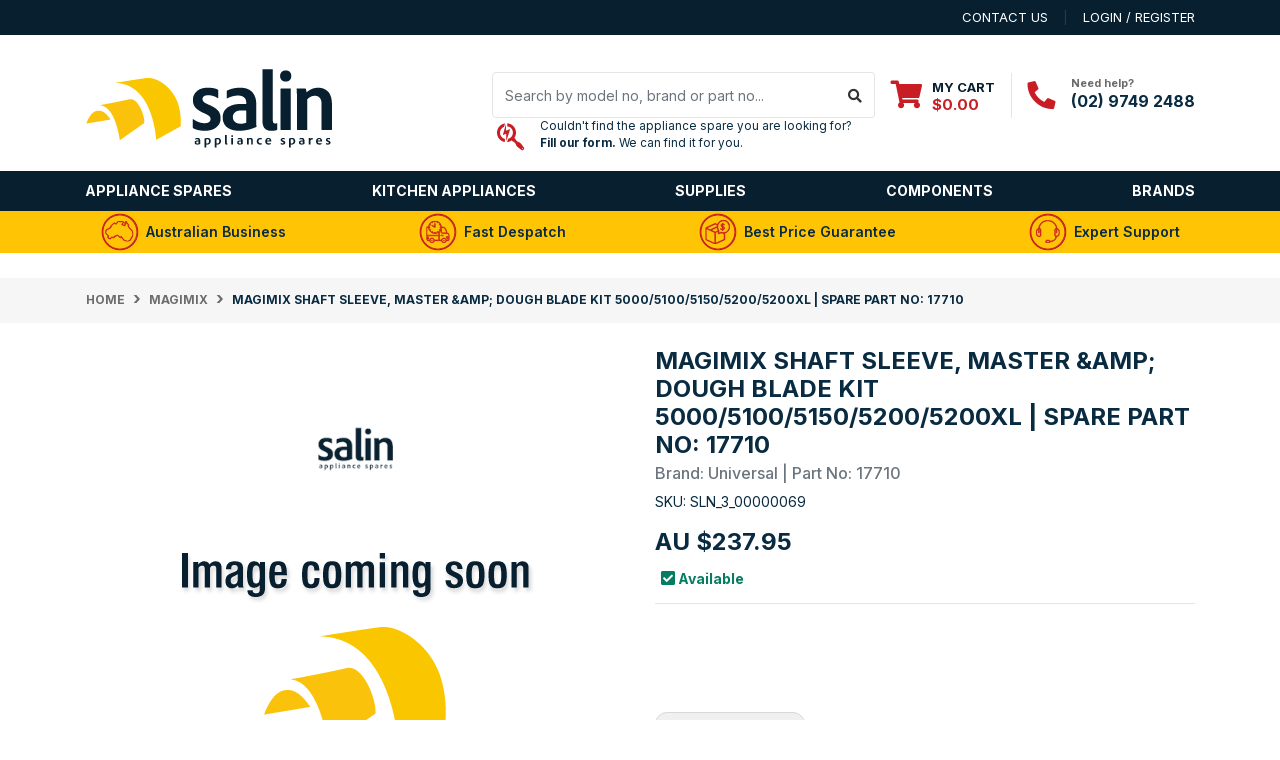

--- FILE ---
content_type: text/html; charset=utf-8
request_url: https://www.salinapp.com.au/magimix-shaft-sleeve-master-amp-dough-blade-kit-50
body_size: 43548
content:
<!DOCTYPE html>
<html lang="en">
<head itemscope itemtype="http://schema.org/WebSite">
	<meta http-equiv="Content-Type" content="text/html; charset=utf-8"/>
<meta http-equiv="x-ua-compatible" content="ie=edge">
<meta name="keywords" content="Magimix,MAGIMIX SHAFT SLEEVE, MASTER &amp; DOUGH BLADE KIT 5000/5100/5150/5200/5200XL | Spare Part No: 17710"/>
<meta name="description" content="MAGIMIX SHAFT SLEEVE, MASTER &amp;amp; DOUGH BLADE KIT 5000/5100/5150/5200/5200XL"/>
<meta name="viewport" content="width=device-width, initial-scale=1, shrink-to-fit=no">
<meta name="csrf-token" content="1ff518ca7be8a7bda1264afe66757e641425ad6a,7f10c5bb1203b50e04b4bd28176eea14720caadd,1762759667"/>
<meta property="og:image" content="https://www.salinapp.com.au/assets/full/SLN_3_00000069.png?20240314052753"/>
<meta property="og:title" content="MAGIMIX SHAFT SLEEVE, MASTER &amp;amp; DOUGH BLADE KIT 5000/5100/5150/5200/5200XL"/>
<meta property="og:site_name" content="Salin Appliance Spares"/>
<meta property="og:type" content="product"/>
<meta property="og:url" content="https://www.salinapp.com.au/magimix-shaft-sleeve-master-amp-dough-blade-kit-50"/>
<meta property="og:description" content="MAGIMIX SHAFT SLEEVE, MASTER &amp;amp; DOUGH BLADE KIT 5000/5100/5150/5200/5200XL"/>
<title itemprop='name'>MAGIMIX SHAFT SLEEVE, MASTER &amp;amp; DOUGH BLADE KIT 5000/5100/5150/5200/5200XL</title>
<link rel="canonical" href="https://www.salinapp.com.au/magimix-shaft-sleeve-master-amp-dough-blade-kit-50" itemprop="url"/>
<link rel="shortcut icon" href="/assets/favicon_logo.png?1762754158"/>
<!-- Neto Assets -->
<link rel="dns-prefetch preconnect" href="//assets.netostatic.com">
<link rel="dns-prefetch" href="//use.fontawesome.com">
<link rel="dns-prefetch" href="//google-analytics.com">
<link rel="stylesheet" type="text/css" href="https://use.fontawesome.com/releases/v5.7.2/css/all.css" media="all"/>

<link rel="stylesheet" type="text/css" href="https://cdn.neto.com.au/assets/neto-cdn/jquery_ui/1.12.1/jquery-ui.min.css" media="all"/>
<!--[if lte IE 8]>
	<script type="text/javascript" src="https://cdn.neto.com.au/assets/neto-cdn/html5shiv/3.7.0/html5shiv.js"></script>
	<script type="text/javascript" src="https://cdn.neto.com.au/assets/neto-cdn/respond.js/1.3.0/respond.min.js"></script>
<![endif]-->
<!-- Begin: Script 92 -->
<script src="https://js.stripe.com/v3/"></script>
<!-- End: Script 92 -->
<!-- Begin: Script 104 -->
<!-- Global site tag (gtag.js) - Google Analytics -->
<script async src="https://www.googletagmanager.com/gtag/js?id=G-6SNEB8VL5B"></script>
<script>
  window.dataLayer = window.dataLayer || [];
  function gtag(){dataLayer.push(arguments);}
  gtag('js', new Date());
    gtag('config', 'G-6SNEB8VL5B', {
      send_page_view: false
    });
</script>
<!-- End: Script 104 -->
<!-- Begin: Script 106 -->
<script type="text/javascript" src="https://load.fomo.com/api/v1/IRtDNSt8m7IWxO5NLRxpIw/load.js" async></script>
<!-- End: Script 106 -->
<!-- Begin: Script 107 -->
<script src="https://js.stripe.com/v3/"></script>
<!-- End: Script 107 -->


	<link rel="preload" href="/assets/themes/automotiv/css/app.css?1762754158" as="style">
	<link rel="preload" href="/assets/themes/automotiv/css/style.css?1762754158" as="style">
	<link class="theme-selector" rel="stylesheet" href="/assets/themes/automotiv/css/app.css?1762754158" media="all"/>
	<link rel="stylesheet" href="/assets/themes/automotiv/css/style.css?1762754158" media="all"/>
</head>
<body id="n_product" class="n_automotiv">
<a href="#main-content" class="sr-only sr-only-focusable">Skip to main content</a>
<header class="wrapper-header" aria-label="Header container">
	<div class="header-topbar">
		<div class="container">
			<div class="row">
				<div class="col-12 d-flex">
					<ul class="nav list-social mr-auto justify-content-center justify-content-md-start" itemscope itemtype="http://schema.org/Organization" role="contentinfo" aria-label="Social media">
						<meta itemprop="url" content="https://www.salinapp.com.au"/>
						<meta itemprop="logo" content="https://www.salinapp.com.au/assets/website_logo.png"/>
						<meta itemprop="name" content="Salin Appliance Spares"/>
						</ul>
					<ul class="nav ml-auto" role="navigation" aria-label="Main menu">
						<li class="nav-item d-none d-sm-block">
						    <a href="https://www.salinapp.com.au/form/contact-us/" class="nav-link text-uppercase">contact us</a>
						</li>

						<span nloader-content-id="rZp_zvzNQz5YJVX7XGjWhi00OhHKFvcMmK2GBQO_3rI4aRuy77rwMz-AvD2G3RY79UGsf-03B6tEwCHzjdbuxA" nloader-content="[base64]" nloader-data="I8y5rLpn1zy-9W2CTSni0nJWVaPK2ON4cuWjmq-iPxA"></span></ul>
				</div>
			</div>
		</div>
	</div>
	<div class="logo-section">
	<div class="container">
		<div class="row align-items-center">
			<div class="col-7 col-sm-4 col-md-3 wrapper-logo text-sm-left">
				<a href="https://www.salinapp.com.au" title="Salin Appliance Spares">
					<img class="logo" style="vertical-align: super;" src="/assets/website_logo.png?1762754158" alt="Salin Appliance Spares logo"/>
				</a>
			</div>
			<div class="col-5 col-sm-8 d-flex align-items-center d-md-none ml-auto justify-content-end">
				<button class="btn btn-primary" type="button" data-toggle="collapse" data-target="#navbarMainMenu" aria-controls="navbarMainMenu" aria-expanded="false" aria-label="Toggle navigation">
					<i class="fa fa-bars fa-lg" aria-hidden="true"></i>
				</button>
				<a class="navbar-toggler d-sm-inline-block d-md-none" href="https://www.salinapp.com.au/_mycart?tkn=cart&ts=1762759668226643" aria-label="Shopping cart">
					<i class="fa fa-shopping-cart fa-lg" aria-hidden="true"></i>
					<span class="badge badge-pill badge-secondary" rel="a2c_item_count">0</span>
				</a>
			</div>
			<div class="d-none d-md-flex col-12 col-sm-8 col-md-9 justify-content-end align-items-center" style="margin-top:-30px">
				<div class="header-search pt-2 pt-md-0 " >
					<form name="productsearch" method="get" action="/" role="search" aria-label="Product search">
						<input type="hidden" name="rf" value="kw"/>
						<div class="d-none d-lg-flex input-group ">
							<input class="form-control ajax_search" value="" id="name_search" autocomplete="off" name="kw" type="search" aria-label="Input search" placeholder="Search by model no, brand or part no..."/>
							<div class="input-group-append">
								<button type="submit" value="Search" class="btn btn-outline-secondary" aria-label="Search site"><i class="fa fa-search"></i></button>
							</div>
						</div>
						<div class="col-12 col-lg-12 pl-lg-0 d-none d-lg-flex align-items-center">
							<p class="h2 m-0"><i class="fab fa-searchengin mr-3" style="color:rgba(200, 29, 36, 1); font-size:30px;vertical-align: super; padding-left: 5px"></i></p>
							<a href="javascript:void(window.open('https://form.jotform.com/211918491535864','blank','scrollbars=yes,toolbar=no,width=700,height=500'))" style="    font-size: smaller;">Couldn't find the appliance spare you are looking for? <br><b>Fill our form.</b> We can find it for you.</p>
							</a>
					   </div>

					</form>




				</div>
				<div id="header-cart" class="btn-group" role="group">
					<a href="https://www.salinapp.com.au/_mycart?tkn=cart&ts=1762759668151149"  class="btn p-0 dropdown-toggle dropdown-toggle-split" data-toggle="dropdown" aria-haspopup="true" aria-expanded="false" aria-label="Shopping cart dropdown" id="cartcontentsheader">
						<p class="m-0 h2"><i class="fa fa-shopping-cart"></i></p>
						<div><span>My Cart</span><span rel="a2c_sub_total" id="header-subtotal">$0.00</span></div>
					</a>
					<ul class="dropdown-menu dropdown-menu-right float-right">
						<li class="box" id="neto-dropdown">
							<div class="body" id="cartcontents"></div>
							<div class="footer"></div>
						</li>
					</ul>
				</div>
				<div id="header-call" class="d-none d-xl-flex">
					<div class="divider"></div>
					<div class="d-flex align-items-center">
						<div><p class="mb-0 mr-3 h2"><i class="fa fa-phone"></i></p></div>
						<div>
							<p class="mb-0">Need help?</p>
							<p class="mb-0"><a href="tel:(02) 9749 2488">(02) 9749 2488</a></p>
						</div>
					</div>



				</div>
		</div>
	</div>
	</div>
	<div class="menu-section mb-2 mb-md-0" style="padding-top: 5px;padding-bottom: 5px;">
	    
	<div class="container">
		<nav class="navbar navbar-expand-md navbar-light mt-0 p-md-0">

			<div class="collapse navbar-collapse " id="navbarMainMenu">
				<ul class="navbar-nav mr-auto align-items-center d-none d-md-flex flex-wrap" role="navigation" aria-label="Category menu" style="margin-top: -10px;">
					<li class="nav-item dropdown position-static " >
    					            <a href="https://www.salinapp.com.au/appliance-spares/" class="nav-link dropdown-toggle" role="button" data-toggle="dropdown" aria-haspopup="true" aria-expanded="false">Appliance Spares</a>
    								<div class="dropdown-menu p-lg-3">
        <ul class="mega-menu-cat p-0">
            <li class="nav-item d-inline-block w-100" >
    					    	<a href="https://www.salinapp.com.au/spare-parts/washer-dryer/" class="nav-link font-weight-bold">Washer & Dryer</a>
    					    	<ul class="nav flex-column px-2"><li class="nav-item" >
    					    	<a href="https://www.salinapp.com.au/spare-parts/washer-dryer/washing-machines/" class="nav-link py-1">Washing Machines</a>
    					    </li><li class="nav-item" >
    					    	<a href="https://www.salinapp.com.au/spare-parts/washer-dryer/dryers/" class="nav-link py-1">Dryers</a>
    					    </li><li class="nav-item" >
    					    	<a href="https://www.salinapp.com.au/spare-parts/washer-dryer/other/" class="nav-link py-1">Other</a>
    					    </li></ul>
    					    	</li><li class="nav-item d-inline-block w-100" >
    					    	<a href="https://www.salinapp.com.au/spare-parts/kitchen-appliances/" class="nav-link font-weight-bold">Kitchen Appliances</a>
    					    	<ul class="nav flex-column px-2"><li class="nav-item" >
    					    	<a href="https://www.salinapp.com.au/spare-parts/kitchen-appliances/fridges-freezers/" class="nav-link py-1">Fridges & Freezers</a>
    					    </li><li class="nav-item" >
    					    	<a href="https://www.salinapp.com.au/spare-parts/kitchen-appliances/ovens-cooktops/" class="nav-link py-1">Ovens & Cooktops</a>
    					    </li><li class="nav-item" >
    					    	<a href="https://www.salinapp.com.au/spare-parts/kitchen-appliances/dishwashers/" class="nav-link py-1">Dishwashers</a>
    					    </li><li class="nav-item" >
    					    	<a href="https://www.salinapp.com.au/spare-parts/kitchen-appliances/microwaves/" class="nav-link py-1">Microwaves</a>
    					    </li><li class="nav-item" >
    					    	<a href="https://www.salinapp.com.au/spare-parts/kitchen-appliances/rangehoods/" class="nav-link py-1">Rangehoods</a>
    					    </li><li class="nav-item" >
    					    	<a href="https://www.salinapp.com.au/spare-parts/kitchen-appliances/other/" class="nav-link py-1">Other</a>
    					    </li><li class="nav-item" >
    					    	<a href="https://www.salinapp.com.au/appliance-spares/kitchen-appliances/aeg-special/" class="nav-link py-1">AEG Special</a>
    					    </li><li class="nav-item" >
    					    	<a href="https://www.salinapp.com.au/appliance-spares/kitchen-appliances/chef-special/" class="nav-link py-1">Chef Special</a>
    					    </li><li class="nav-item" >
    					    	<a href="https://www.salinapp.com.au/appliance-spares/kitchen-appliances/electrolux-special/" class="nav-link py-1">Electrolux Special</a>
    					    </li><li class="nav-item" >
    					    	<a href="https://www.salinapp.com.au/appliance-spares/kitchen-appliances/kelvinator-special/" class="nav-link py-1">Kelvinator Special</a>
    					    </li><li class="nav-item" >
    					    	<a href="https://www.salinapp.com.au/appliance-spares/kitchen-appliances/simpson-special/" class="nav-link py-1">Simpson Special</a>
    					    </li><li class="nav-item" >
    					    	<a href="https://www.salinapp.com.au/appliance-spares/kitchen-appliances/westinghouse-special/" class="nav-link py-1">Westinghouse Special</a>
    					    </li></ul>
    					    	</li><li class="nav-item d-inline-block w-100" >
    					    	<a href="https://www.salinapp.com.au/spare-parts/electronics/" class="nav-link font-weight-bold">Electronics</a>
    					    	<ul class="nav flex-column px-2"><li class="nav-item" >
    					    	<a href="https://www.salinapp.com.au/spare-parts/electronics/televisions/" class="nav-link py-1">Televisions</a>
    					    </li><li class="nav-item" >
    					    	<a href="https://www.salinapp.com.au/spare-parts/electronics/computers/" class="nav-link py-1">Computers</a>
    					    </li><li class="nav-item" >
    					    	<a href="https://www.salinapp.com.au/spare-parts/electronics/monitors/" class="nav-link py-1">Monitors</a>
    					    </li><li class="nav-item" >
    					    	<a href="https://www.salinapp.com.au/spare-parts/electronics/other/" class="nav-link py-1">Other</a>
    					    </li></ul>
    					    	</li><li class="nav-item d-inline-block w-100" >
    					    	<a href="https://www.salinapp.com.au/spare-parts/vacuums/" class="nav-link font-weight-bold">Vacuums</a>
    					    	<ul class="nav flex-column px-2"><li class="nav-item" >
    					    	<a href="https://www.salinapp.com.au/spare-parts/vacuums/vacuum-cleaners/" class="nav-link py-1">Vacuum Cleaners</a>
    					    </li><li class="nav-item" >
    					    	<a href="https://www.salinapp.com.au/spare-parts/vacuums/scrubbers/" class="nav-link py-1">Scrubbers</a>
    					    </li><li class="nav-item" >
    					    	<a href="https://www.salinapp.com.au/spare-parts/vacuums/other/" class="nav-link py-1">Other</a>
    					    </li></ul>
    					    	</li><li class="nav-item d-inline-block w-100" >
    					    	<a href="https://www.salinapp.com.au/spare-parts/air-conditioning/" class="nav-link font-weight-bold">Air Conditioning</a>
    					    	<ul class="nav flex-column px-2"><li class="nav-item" >
    					    	<a href="https://www.salinapp.com.au/spare-parts/air-conditioning/air-conditioners/" class="nav-link py-1">Air Conditioners</a>
    					    </li><li class="nav-item" >
    					    	<a href="https://www.salinapp.com.au/appliance-spares/air-conditioning/air-conditioner/" class="nav-link py-1">Climatization</a>
    					    </li><li class="nav-item" >
    					    	<a href="https://www.salinapp.com.au/spare-parts/air-conditioning/ventilation/" class="nav-link py-1">Ventilation</a>
    					    </li><li class="nav-item" >
    					    	<a href="https://www.salinapp.com.au/appliance-spares/air-conditioning/fujitsu-special/" class="nav-link py-1">Fujitsu Special</a>
    					    </li><li class="nav-item" >
    					    	<a href="https://www.salinapp.com.au/spare-parts/air-conditioning/other/" class="nav-link py-1">Other</a>
    					    </li></ul>
    					    	</li><li class="nav-item d-inline-block w-100" >
    					    	<a href="https://www.salinapp.com.au/appliance-spares/cooking-appliances/" class="nav-link font-weight-bold">Cooking Appliances</a>
    					    	<ul class="nav flex-column px-2"><li class="nav-item" >
    					    	<a href="https://www.salinapp.com.au/appliance-spares/kitchen-appliances/bain-marie-food-warmers/" class="nav-link py-1">Bain Marie </a>
    					    </li><li class="nav-item" >
    					    	<a href="https://www.salinapp.com.au/appliance-spares/kitchen-appliances/coffee-machines/" class="nav-link py-1">Coffee Machines</a>
    					    </li><li class="nav-item" >
    					    	<a href="https://www.salinapp.com.au/appliance-spares/kitchen-appliances/toasters/" class="nav-link py-1">Toasters</a>
    					    </li><li class="nav-item" >
    					    	<a href="https://www.salinapp.com.au/appliance-spares/kitchen-appliances/rotisserie/" class="nav-link py-1">Rotisserie</a>
    					    </li><li class="nav-item" >
    					    	<a href="https://www.salinapp.com.au/appliance-spares/kitchen-appliances/grills-fryers/" class="nav-link py-1">Grills & Fryers</a>
    					    </li><li class="nav-item" >
    					    	<a href="https://www.salinapp.com.au/appliance-spares/kitchen-appliances/kettles-urns/" class="nav-link py-1">Kettles & Urns</a>
    					    </li><li class="nav-item" >
    					    	<a href="https://www.salinapp.com.au/appliance-spares/cooking-appliances/other/" class="nav-link py-1">Other</a>
    					    </li></ul>
    					    	</li><li class="nav-item d-inline-block w-100" >
    					    	<a href="https://www.salinapp.com.au/spare-parts/other/" class="nav-link font-weight-bold">Other</a>
    					    	<ul class="nav flex-column px-2"><li class="nav-item" >
    					    	<a href="https://www.salinapp.com.au/appliance-spares/other/water-heaters/" class="nav-link py-1">Water Heaters</a>
    					    </li><li class="nav-item" >
    					    	<a href="https://www.salinapp.com.au/spare-parts/other/personal-care/" class="nav-link py-1">Personal care</a>
    					    </li><li class="nav-item" >
    					    	<a href="https://www.salinapp.com.au/spare-parts/other/power-tools/" class="nav-link py-1">Power Tools</a>
    					    </li><li class="nav-item" >
    					    	<a href="https://www.salinapp.com.au/spare-parts/other/various-appliances/" class="nav-link py-1">Various Appliances</a>
    					    </li></ul>
    					    	</li>         
        </ul>
    </div>
</li><li class="nav-item dropdown position-static " >
    					            <a href="https://www.salinapp.com.au/fridges-freezers/" class="nav-link dropdown-toggle" role="button" data-toggle="dropdown" aria-haspopup="true" aria-expanded="false">Kitchen Appliances</a>
    								<div class="dropdown-menu p-lg-3">
        <ul class="mega-menu-cat p-0">
            <li class="nav-item d-inline-block w-100" >
    					    	<a href="https://www.salinapp.com.au/kitchen-appliances/commercial/" class="nav-link font-weight-bold">Commercial</a>
    					    	<ul class="nav flex-column px-2"><li class="nav-item" >
    					    	<a href="https://www.salinapp.com.au/kitchen-appliances/commercial/fryers/" class="nav-link py-1">Fryers</a>
    					    </li><li class="nav-item" >
    					    	<a href="https://www.salinapp.com.au/kitchen-appliances/commercial/grills/" class="nav-link py-1">Grills</a>
    					    </li><li class="nav-item" >
    					    	<a href="https://www.salinapp.com.au/kitchen-appliances/commercial/urns/" class="nav-link py-1">Urns</a>
    					    </li><li class="nav-item" >
    					    	<a href="https://www.salinapp.com.au/kitchen-appliances/commercial/bain-marie/" class="nav-link py-1">Bain Marie</a>
    					    </li><li class="nav-item" >
    					    	<a href="https://www.salinapp.com.au/kitchen-appliances/commercial/other/" class="nav-link py-1">Other</a>
    					    </li></ul>
    					    	</li><li class="nav-item d-inline-block w-100" >
    					    	<a href="https://www.salinapp.com.au/fridges-freezers/freezers/" class="nav-link font-weight-bold">Freezers</a>
    					    	<ul class="nav flex-column px-2"><li class="nav-item" >
    					    	<a href="https://www.salinapp.com.au/fridges-freezers/freezers/chest-freezers/" class="nav-link py-1">Chest Freezers</a>
    					    </li><li class="nav-item" >
    					    	<a href="https://www.salinapp.com.au/kitchen-appliances/freezers/other/" class="nav-link py-1">Other</a>
    					    </li></ul>
    					    	</li><li class="nav-item d-inline-block w-100" >
    					    	<a href="https://www.salinapp.com.au/fridges-freezers/fridges/" class="nav-link font-weight-bold">Fridges</a>
    					    	<ul class="nav flex-column px-2"><li class="nav-item" >
    					    	<a href="https://www.salinapp.com.au/fridges-freezers/fridges/bench-fridges/" class="nav-link py-1">Bench Fridges</a>
    					    </li><li class="nav-item" >
    					    	<a href="https://www.salinapp.com.au/fridges-freezers/fridges/commercial-fridges/" class="nav-link py-1">Commercial Fridges</a>
    					    </li><li class="nav-item" >
    					    	<a href="https://www.salinapp.com.au/kitchen-appliances/fridges/other/" class="nav-link py-1">Other</a>
    					    </li></ul>
    					    	</li><li class="nav-item d-inline-block w-100" >
    					    	<a href="https://www.salinapp.com.au/kitchen-appliances/equipments/" class="nav-link font-weight-bold">Equipments</a>
    					    	<ul class="nav flex-column px-2"><li class="nav-item" >
    					    	<a href="https://www.salinapp.com.au/kitchen-appliances/equipments/kitchen/" class="nav-link py-1">Kitchen</a>
    					    </li><li class="nav-item" >
    					    	<a href="https://www.salinapp.com.au/kitchen-appliances/equipments/refrigeration/" class="nav-link py-1">Refrigeration</a>
    					    </li></ul>
    					    	</li>         
        </ul>
    </div>
</li><li class="nav-item dropdown position-static " >
    					            <a href="https://www.salinapp.com.au/various-supplies/" class="nav-link dropdown-toggle" role="button" data-toggle="dropdown" aria-haspopup="true" aria-expanded="false">Supplies</a>
    								<div class="dropdown-menu p-lg-3">
        <ul class="mega-menu-cat p-0">
            <li class="nav-item d-inline-block w-100" >
    					    	<a href="https://www.salinapp.com.au/various-supplies/outdoor/" class="nav-link font-weight-bold">Outdoor </a>
    					    	<ul class="nav flex-column px-2"><li class="nav-item" >
    					    	<a href="https://www.salinapp.com.au/various-supplies/outdoor/camping/" class="nav-link py-1">Camping</a>
    					    </li><li class="nav-item" >
    					    	<a href="https://www.salinapp.com.au/various-supplies/outdoor/caravan-motorhome/" class="nav-link py-1">Caravan & Motorhome</a>
    					    </li><li class="nav-item" >
    					    	<a href="https://www.salinapp.com.au/various-supplies/outdoor/outdoor-living/" class="nav-link py-1">Other</a>
    					    </li></ul>
    					    	</li><li class="nav-item d-inline-block w-100" >
    					    	<a href="https://www.salinapp.com.au/various-supplies/other/" class="nav-link font-weight-bold">Other </a>
    					    	<ul class="nav flex-column px-2"><li class="nav-item" >
    					    	<a href="https://www.salinapp.com.au/various-supplies/other/lpg-fuel/" class="nav-link py-1">LPG & Fuel</a>
    					    </li><li class="nav-item" >
    					    	<a href="https://www.salinapp.com.au/various-supplies/other/soldering/" class="nav-link py-1">Soldering</a>
    					    </li><li class="nav-item" >
    					    	<a href="https://www.salinapp.com.au/supplies/other/weed-burner-torch/" class="nav-link py-1">Weed Burner & Torch</a>
    					    </li><li class="nav-item" >
    					    	<a href="https://www.salinapp.com.au/various-supplies/other/various-parts/" class="nav-link py-1">Various Parts</a>
    					    </li></ul>
    					    	</li>         
        </ul>
    </div>
</li><li class="nav-item dropdown position-static " >
    					            <a href="https://www.salinapp.com.au/components/" class="nav-link dropdown-toggle" role="button" data-toggle="dropdown" aria-haspopup="true" aria-expanded="false">Components</a>
    								<div class="dropdown-menu p-lg-3">
        <ul class="mega-menu-cat p-0">
            <li class="nav-item d-inline-block w-100" >
    					    	<a href="https://www.salinapp.com.au/components/audio-speakers-pa/" class="nav-link font-weight-bold">Audio Speakers & PA</a>
    					    	<ul class="nav flex-column px-2"><li class="nav-item" >
    					    	<a href="https://www.salinapp.com.au/components/audio-speakers-pa/audio-technica/" class="nav-link py-1">Audio Technica</a>
    					    </li><li class="nav-item" >
    					    	<a href="https://www.salinapp.com.au/components/audio-speakers-pa/australian-monitor/" class="nav-link py-1">Australian Monitor</a>
    					    </li><li class="nav-item" >
    					    	<a href="https://www.salinapp.com.au/components/audio-speakers-pa/headphones/" class="nav-link py-1">Headphones</a>
    					    </li><li class="nav-item" >
    					    	<a href="https://www.salinapp.com.au/components/audio-speakers-pa/hifi-equipment/" class="nav-link py-1">HiFi Equipment</a>
    					    </li><li class="nav-item" >
    					    	<a href="https://www.salinapp.com.au/components/audio-speakers-pa/loudspeakers-box-extension/" class="nav-link py-1">Loudspeakers - Box & Extension</a>
    					    </li><li class="nav-item" >
    					    	<a href="https://www.salinapp.com.au/components/audio-speakers-pa/loudspeakers-ceiling-inwall/" class="nav-link py-1">Loudspeakers - Ceiling & Inwall</a>
    					    </li><li class="nav-item" >
    					    	<a href="https://www.salinapp.com.au/components/audio-speakers-pa/microphones/" class="nav-link py-1">Microphones</a>
    					    </li><li class="nav-item" >
    					    	<a href="https://www.salinapp.com.au/components/audio-speakers-pa/pa-multi-zone/" class="nav-link py-1">PA & Multi-Zone</a>
    					    </li><li class="nav-item" >
    					    	<a href="https://www.salinapp.com.au/components/audio-speakers-pa/speaker-automotive/" class="nav-link py-1">Speaker Automotive</a>
    					    </li><li class="nav-item" >
    					    	<a href="https://www.salinapp.com.au/components/audio-speakers-pa/speaker-components/" class="nav-link py-1">Speaker Components</a>
    					    </li><li class="nav-item" >
    					    	<a href="https://www.salinapp.com.au/components/audio-speakers-pa/speaker-drivers/" class="nav-link py-1">Speaker Drivers</a>
    					    </li><li class="nav-item" >
    					    	<a href="https://www.salinapp.com.au/components/audio-speakers-pa/speaker-kits/" class="nav-link py-1">Speaker Kits</a>
    					    </li></ul>
    					    	</li><li class="nav-item d-inline-block w-100" >
    					    	<a href="https://www.salinapp.com.au/components/automotive/" class="nav-link font-weight-bold">Automotive</a>
    					    	<ul class="nav flex-column px-2"><li class="nav-item" >
    					    	<a href="https://www.salinapp.com.au/components/automotive/audio-installation-components/" class="nav-link py-1">Audio Installation Components</a>
    					    </li><li class="nav-item" >
    					    	<a href="https://www.salinapp.com.au/components/automotive/audio-installation-hardware/" class="nav-link py-1">Audio Installation Hardware</a>
    					    </li><li class="nav-item" >
    					    	<a href="https://www.salinapp.com.au/components/automotive/audio-speakers/" class="nav-link py-1">Audio Speakers</a>
    					    </li><li class="nav-item" >
    					    	<a href="https://www.salinapp.com.au/components/automotive/automotive-antennas/" class="nav-link py-1">Automotive Antennas</a>
    					    </li><li class="nav-item" >
    					    	<a href="https://www.salinapp.com.au/components/automotive/automotive-hardware/" class="nav-link py-1">Automotive Hardware</a>
    					    </li><li class="nav-item" >
    					    	<a href="https://www.salinapp.com.au/components/automotive/automotive-lighting/" class="nav-link py-1">Automotive Lighting</a>
    					    </li><li class="nav-item" >
    					    	<a href="https://www.salinapp.com.au/components/automotive/automotive-power/" class="nav-link py-1">Automotive Power</a>
    					    </li><li class="nav-item" >
    					    	<a href="https://www.salinapp.com.au/components/automotive/brands/" class="nav-link py-1">Brands</a>
    					    </li><li class="nav-item" >
    					    	<a href="https://www.salinapp.com.au/components/automotive/cb-audio-units/" class="nav-link py-1">CB & Audio Units</a>
    					    </li><li class="nav-item" >
    					    	<a href="https://www.salinapp.com.au/components/automotive/dash-cams-driver-assist/" class="nav-link py-1">Dash-Cams & Driver Assist</a>
    					    </li><li class="nav-item" >
    					    	<a href="https://www.salinapp.com.au/components/automotive/harnesses-and-wiring/" class="nav-link py-1">Harnesses and wiring</a>
    					    </li></ul>
    					    	</li><li class="nav-item d-inline-block w-100" >
    					    	<a href="https://www.salinapp.com.au/components/av-tv-sat-installation/" class="nav-link font-weight-bold">AV TV SAT Installation</a>
    					    	<ul class="nav flex-column px-2"><li class="nav-item" >
    					    	<a href="https://www.salinapp.com.au/components/av-tv-sat-installation/audio-hifi-equipment/" class="nav-link py-1">Audio HiFi Equipment</a>
    					    </li><li class="nav-item" >
    					    	<a href="https://www.salinapp.com.au/components/av-tv-sat-installation/av-extenders/" class="nav-link py-1">AV Extenders</a>
    					    </li><li class="nav-item" >
    					    	<a href="https://www.salinapp.com.au/components/av-tv-sat-installation/av-format-converters/" class="nav-link py-1">AV Format Converters</a>
    					    </li><li class="nav-item" >
    					    	<a href="https://www.salinapp.com.au/components/av-tv-sat-installation/av-matrix-switches/" class="nav-link py-1">AV Matrix Switches</a>
    					    </li><li class="nav-item" >
    					    	<a href="https://www.salinapp.com.au/components/av-tv-sat-installation/av-modulators/" class="nav-link py-1">AV Modulators</a>
    					    </li><li class="nav-item" >
    					    	<a href="https://www.salinapp.com.au/components/av-tv-sat-installation/av-splitters/" class="nav-link py-1">AV Splitters</a>
    					    </li><li class="nav-item" >
    					    	<a href="https://www.salinapp.com.au/components/av-tv-sat-installation/av-switches/" class="nav-link py-1">AV Switches</a>
    					    </li><li class="nav-item" >
    					    	<a href="https://www.salinapp.com.au/components/av-tv-sat-installation/av-switching-splitters/" class="nav-link py-1">AV Switching Splitters</a>
    					    </li><li class="nav-item" >
    					    	<a href="https://www.salinapp.com.au/components/av-tv-sat-installation/home-theatre-components/" class="nav-link py-1">Home Theatre Components</a>
    					    </li><li class="nav-item" >
    					    	<a href="https://www.salinapp.com.au/components/av-tv-sat-installation/mounting-brackets/" class="nav-link py-1">Mounting Brackets</a>
    					    </li><li class="nav-item" >
    					    	<a href="https://www.salinapp.com.au/components/av-tv-sat-installation/remote-controls/" class="nav-link py-1">Remote Controls</a>
    					    </li><li class="nav-item" >
    					    	<a href="https://www.salinapp.com.au/components/av-tv-sat-installation/tools-and-testing-equipment/" class="nav-link py-1">Tools and Testing Equipment</a>
    					    </li><li class="nav-item" >
    					    	<a href="https://www.salinapp.com.au/components/av-tv-sat-installation/tv-reception-accessories/" class="nav-link py-1">TV Reception Accessories</a>
    					    </li></ul>
    					    	</li><li class="nav-item d-inline-block w-100" >
    					    	<a href="https://www.salinapp.com.au/components/cables-connectors/" class="nav-link font-weight-bold">Cables & Connectors</a>
    					    	<ul class="nav flex-column px-2"><li class="nav-item" >
    					    	<a href="https://www.salinapp.com.au/components/cables-connectors/adaptors/" class="nav-link py-1">Adaptors</a>
    					    </li><li class="nav-item" >
    					    	<a href="https://www.salinapp.com.au/components/cables-connectors/cable-wire/" class="nav-link py-1">Cable & Wire</a>
    					    </li><li class="nav-item" >
    					    	<a href="https://www.salinapp.com.au/components/cables-connectors/connectors-misc/" class="nav-link py-1">Connectors Misc</a>
    					    </li><li class="nav-item" >
    					    	<a href="https://www.salinapp.com.au/components/cables-connectors/plugs-sockets/" class="nav-link py-1">Plugs & Sockets</a>
    					    </li><li class="nav-item" >
    					    	<a href="https://www.salinapp.com.au/components/cables-connectors/prepared-leads/" class="nav-link py-1">Prepared Leads</a>
    					    </li></ul>
    					    	</li><li class="nav-item d-inline-block w-100" >
    					    	<a href="https://www.salinapp.com.au/components/cellular-accessories/" class="nav-link font-weight-bold">Cellular Accessories</a>
    					    	<ul class="nav flex-column px-2"><li class="nav-item" >
    					    	<a href="https://www.salinapp.com.au/components/cellular-accessories/accessories-data/" class="nav-link py-1">Accessories & Data</a>
    					    </li><li class="nav-item" >
    					    	<a href="https://www.salinapp.com.au/components/cellular-accessories/antennas-connectors-accessories/" class="nav-link py-1">Antennas - Connectors - Accessories</a>
    					    </li><li class="nav-item" >
    					    	<a href="https://www.salinapp.com.au/components/cellular-accessories/av-mp3-accessories/" class="nav-link py-1">AV & MP3 Accessories</a>
    					    </li><li class="nav-item" >
    					    	<a href="https://www.salinapp.com.au/components/cellular-accessories/batteries-power-banks/" class="nav-link py-1">Batteries & Power Banks</a>
    					    </li><li class="nav-item" >
    					    	<a href="https://www.salinapp.com.au/components/cellular-accessories/bluetooth-solutions/" class="nav-link py-1">Bluetooth Solutions</a>
    					    </li><li class="nav-item" >
    					    	<a href="https://www.salinapp.com.au/components/cellular-accessories/car-install-mounting/" class="nav-link py-1">Car Install & Mounting</a>
    					    </li><li class="nav-item" >
    					    	<a href="https://www.salinapp.com.au/components/cellular-accessories/carrying-styling/" class="nav-link py-1">Carrying & Styling</a>
    					    </li><li class="nav-item" >
    					    	<a href="https://www.salinapp.com.au/components/cellular-accessories/chargers/" class="nav-link py-1">Chargers</a>
    					    </li><li class="nav-item" >
    					    	<a href="https://www.salinapp.com.au/components/cellular-accessories/handsfree/" class="nav-link py-1">Handsfree</a>
    					    </li><li class="nav-item" >
    					    	<a href="https://www.salinapp.com.au/components/cellular-accessories/memory-sim-cards/" class="nav-link py-1">Memory & SIM Cards</a>
    					    </li><li class="nav-item" >
    					    	<a href="https://www.salinapp.com.au/components/cellular-accessories/phone-repair-tools/" class="nav-link py-1">Phone Repair Tools</a>
    					    </li><li class="nav-item" >
    					    	<a href="https://www.salinapp.com.au/components/cellular-accessories/spare-parts/" class="nav-link py-1">Spare Parts</a>
    					    </li></ul>
    					    	</li><li class="nav-item d-inline-block w-100" >
    					    	<a href="https://www.salinapp.com.au/components/clearance-products/" class="nav-link font-weight-bold">Clearance Products</a>
    					    	<ul class="nav flex-column px-2"><li class="nav-item" >
    					    	<a href="https://www.salinapp.com.au/components/clearance-products/aerpro-specials/" class="nav-link py-1">Aerpro Specials</a>
    					    </li><li class="nav-item" >
    					    	<a href="https://www.salinapp.com.au/components/clearance-products/antennas/" class="nav-link py-1">Antennas</a>
    					    </li><li class="nav-item" >
    					    	<a href="https://www.salinapp.com.au/components/clearance-products/audio-speakers-accessories/" class="nav-link py-1">Audio, Speakers & Accessories</a>
    					    </li><li class="nav-item" >
    					    	<a href="https://www.salinapp.com.au/components/clearance-products/av-equipment/" class="nav-link py-1">AV Equipment</a>
    					    </li><li class="nav-item" >
    					    	<a href="https://www.salinapp.com.au/components/clearance-products/cables-wiring/" class="nav-link py-1">Cables & Wiring</a>
    					    </li><li class="nav-item" >
    					    	<a href="https://www.salinapp.com.au/components/clearance-products/camera-accessories/" class="nav-link py-1">Camera Accessories</a>
    					    </li><li class="nav-item" >
    					    	<a href="https://www.salinapp.com.au/components/clearance-products/car-accessories/" class="nav-link py-1">Car Accessories</a>
    					    </li><li class="nav-item" >
    					    	<a href="https://www.salinapp.com.au/components/clearance-products/computer-it-accessories/" class="nav-link py-1">Computer & IT Accessories</a>
    					    </li><li class="nav-item" >
    					    	<a href="https://www.salinapp.com.au/components/clearance-products/connectors/" class="nav-link py-1">Connectors</a>
    					    </li><li class="nav-item" >
    					    	<a href="https://www.salinapp.com.au/components/clearance-products/electronic-components/" class="nav-link py-1">Electronic Components</a>
    					    </li><li class="nav-item" >
    					    	<a href="https://www.salinapp.com.au/components/clearance-products/gaming-accessories/" class="nav-link py-1">Gaming Accessories</a>
    					    </li><li class="nav-item" >
    					    	<a href="https://www.salinapp.com.au/components/clearance-products/lighting/" class="nav-link py-1">Lighting</a>
    					    </li><li class="nav-item" >
    					    	<a href="https://www.salinapp.com.au/components/clearance-products/miscellaneous/" class="nav-link py-1">Miscellaneous</a>
    					    </li><li class="nav-item" >
    					    	<a href="https://www.salinapp.com.au/components/clearance-products/mobile-accessories/" class="nav-link py-1">Mobile Accessories</a>
    					    </li><li class="nav-item" >
    					    	<a href="https://www.salinapp.com.au/components/clearance-products/networking-equipment/" class="nav-link py-1">Networking Equipment</a>
    					    </li><li class="nav-item" >
    					    	<a href="https://www.salinapp.com.au/components/clearance-products/power-accessories/" class="nav-link py-1">Power Accessories</a>
    					    </li><li class="nav-item" >
    					    	<a href="https://www.salinapp.com.au/components/clearance-products/security-products/" class="nav-link py-1">Security Products</a>
    					    </li><li class="nav-item" >
    					    	<a href="https://www.salinapp.com.au/components/clearance-products/telecommunication-products/" class="nav-link py-1">Telecommunication Products</a>
    					    </li><li class="nav-item" >
    					    	<a href="https://www.salinapp.com.au/components/clearance-products/tools/" class="nav-link py-1">Tools</a>
    					    </li><li class="nav-item" >
    					    	<a href="https://www.salinapp.com.au/components/clearance-products/tv-lcd-mounting-accessories/" class="nav-link py-1">TV, LCD Mounting Accessories</a>
    					    </li></ul>
    					    	</li><li class="nav-item d-inline-block w-100" >
    					    	<a href="https://www.salinapp.com.au/components/communication-accessories/" class="nav-link font-weight-bold">Communication Accessories</a>
    					    	<ul class="nav flex-column px-2"><li class="nav-item" >
    					    	<a href="https://www.salinapp.com.au/components/communication-accessories/antenna-accessories/" class="nav-link py-1">Antenna Accessories</a>
    					    </li><li class="nav-item" >
    					    	<a href="https://www.salinapp.com.au/components/communication-accessories/antennas/" class="nav-link py-1">Antennas</a>
    					    </li><li class="nav-item" >
    					    	<a href="https://www.salinapp.com.au/components/communication-accessories/cb-uhf-units/" class="nav-link py-1">CB & UHF Units</a>
    					    </li><li class="nav-item" >
    					    	<a href="https://www.salinapp.com.au/components/communication-accessories/cellular-reception-extenders/" class="nav-link py-1">Cellular Reception Extenders</a>
    					    </li><li class="nav-item" >
    					    	<a href="https://www.salinapp.com.au/components/communication-accessories/connectors-and-microphones/" class="nav-link py-1">Connectors and Microphones</a>
    					    </li></ul>
    					    	</li><li class="nav-item d-inline-block w-100" >
    					    	<a href="https://www.salinapp.com.au/components/data-computer/" class="nav-link font-weight-bold">Data & Computer</a>
    					    	<ul class="nav flex-column px-2"><li class="nav-item" >
    					    	<a href="https://www.salinapp.com.au/components/data-computer/accessories/" class="nav-link py-1">Accessories</a>
    					    </li><li class="nav-item" >
    					    	<a href="https://www.salinapp.com.au/components/data-computer/audio/" class="nav-link py-1">Audio</a>
    					    </li><li class="nav-item" >
    					    	<a href="https://www.salinapp.com.au/components/data-computer/cables-leads/" class="nav-link py-1">Cables & Leads</a>
    					    </li><li class="nav-item" >
    					    	<a href="https://www.salinapp.com.au/components/data-computer/components-parts/" class="nav-link py-1">Components & Parts</a>
    					    </li><li class="nav-item" >
    					    	<a href="https://www.salinapp.com.au/components/data-computer/d-link/" class="nav-link py-1">D-Link</a>
    					    </li><li class="nav-item" >
    					    	<a href="https://www.salinapp.com.au/components/data-computer/edimax/" class="nav-link py-1">Edimax</a>
    					    </li><li class="nav-item" >
    					    	<a href="https://www.salinapp.com.au/components/data-computer/networking/" class="nav-link py-1">Networking</a>
    					    </li><li class="nav-item" >
    					    	<a href="https://www.salinapp.com.au/components/data-computer/power-solutions/" class="nav-link py-1">Power Solutions</a>
    					    </li></ul>
    					    	</li><li class="nav-item d-inline-block w-100" >
    					    	<a href="https://www.salinapp.com.au/components/electronic-components/" class="nav-link font-weight-bold">Electronic Components</a>
    					    	<ul class="nav flex-column px-2"><li class="nav-item" >
    					    	<a href="https://www.salinapp.com.au/components/electronic-components/capacitors/" class="nav-link py-1">Capacitors</a>
    					    </li><li class="nav-item" >
    					    	<a href="https://www.salinapp.com.au/components/electronic-components/components-misc/" class="nav-link py-1">Components Misc</a>
    					    </li><li class="nav-item" >
    					    	<a href="https://www.salinapp.com.au/components/electronic-components/diy/" class="nav-link py-1">DIY</a>
    					    </li><li class="nav-item" >
    					    	<a href="https://www.salinapp.com.au/components/electronic-components/enclosures-boxes/" class="nav-link py-1">Enclosures & Boxes</a>
    					    </li><li class="nav-item" >
    					    	<a href="https://www.salinapp.com.au/components/electronic-components/fuse/" class="nav-link py-1">Fuse</a>
    					    </li><li class="nav-item" >
    					    	<a href="https://www.salinapp.com.au/components/electronic-components/inductors/" class="nav-link py-1">Inductors</a>
    					    </li><li class="nav-item" >
    					    	<a href="https://www.salinapp.com.au/components/electronic-components/lamps/" class="nav-link py-1">Lamps</a>
    					    </li><li class="nav-item" >
    					    	<a href="https://www.salinapp.com.au/components/electronic-components/relays/" class="nav-link py-1">Relays</a>
    					    </li><li class="nav-item" >
    					    	<a href="https://www.salinapp.com.au/components/electronic-components/resistors/" class="nav-link py-1">Resistors</a>
    					    </li><li class="nav-item" >
    					    	<a href="https://www.salinapp.com.au/components/electronic-components/semiconductors/" class="nav-link py-1">Semiconductors</a>
    					    </li><li class="nav-item" >
    					    	<a href="https://www.salinapp.com.au/components/electronic-components/switches/" class="nav-link py-1">Switches</a>
    					    </li><li class="nav-item" >
    					    	<a href="https://www.salinapp.com.au/components/electronic-components/thermal/" class="nav-link py-1">Thermal</a>
    					    </li><li class="nav-item" >
    					    	<a href="https://www.salinapp.com.au/components/electronic-components/valve-tubes/" class="nav-link py-1">Valve Tubes</a>
    					    </li></ul>
    					    	</li><li class="nav-item d-inline-block w-100" >
    					    	<a href="https://www.salinapp.com.au/components/power-lighting/" class="nav-link font-weight-bold">Power & Lighting</a>
    					    	<ul class="nav flex-column px-2"><li class="nav-item" >
    					    	<a href="https://www.salinapp.com.au/components/power-lighting/batteries-primary/" class="nav-link py-1">Batteries Primary</a>
    					    </li><li class="nav-item" >
    					    	<a href="https://www.salinapp.com.au/components/power-lighting/batteries-rechargeable/" class="nav-link py-1">Batteries Rechargeable</a>
    					    </li><li class="nav-item" >
    					    	<a href="https://www.salinapp.com.au/components/power-lighting/batteries-rechargeable-packs/" class="nav-link py-1">Batteries Rechargeable Packs</a>
    					    </li><li class="nav-item" >
    					    	<a href="https://www.salinapp.com.au/components/power-lighting/elsafe/" class="nav-link py-1">Elsafe</a>
    					    </li><li class="nav-item" >
    					    	<a href="https://www.salinapp.com.au/components/power-lighting/lighting/" class="nav-link py-1">Lighting</a>
    					    </li><li class="nav-item" >
    					    	<a href="https://www.salinapp.com.au/components/power-lighting/power-12vdc/" class="nav-link py-1">Power 12VDC</a>
    					    </li><li class="nav-item" >
    					    	<a href="https://www.salinapp.com.au/components/power-lighting/power-240vac/" class="nav-link py-1">Power 240VAC</a>
    					    </li><li class="nav-item" >
    					    	<a href="https://www.salinapp.com.au/components/power-lighting/power-supplies/" class="nav-link py-1">Power Supplies</a>
    					    </li><li class="nav-item" >
    					    	<a href="https://www.salinapp.com.au/components/power-lighting/verbatim/" class="nav-link py-1">Verbatim</a>
    					    </li></ul>
    					    	</li><li class="nav-item d-inline-block w-100" >
    					    	<a href="https://www.salinapp.com.au/components/security/" class="nav-link font-weight-bold">Security</a>
    					    	<ul class="nav flex-column px-2"><li class="nav-item" >
    					    	<a href="https://www.salinapp.com.au/components/security/alarm-security/" class="nav-link py-1">Alarm Security</a>
    					    </li><li class="nav-item" >
    					    	<a href="https://www.salinapp.com.au/components/security/door-entry-security/" class="nav-link py-1">Door Entry Security</a>
    					    </li><li class="nav-item" >
    					    	<a href="https://www.salinapp.com.au/components/security/surveillance-accessories/" class="nav-link py-1">Surveillance Accessories</a>
    					    </li><li class="nav-item" >
    					    	<a href="https://www.salinapp.com.au/components/security/surveillance-ai/" class="nav-link py-1">Surveillance AI</a>
    					    </li><li class="nav-item" >
    					    	<a href="https://www.salinapp.com.au/components/security/surveillance-analogue-cv/" class="nav-link py-1">Surveillance Analogue CV</a>
    					    </li><li class="nav-item" >
    					    	<a href="https://www.salinapp.com.au/components/security/surveillance-for-vehicles/" class="nav-link py-1">Surveillance for Vehicles</a>
    					    </li><li class="nav-item" >
    					    	<a href="https://www.salinapp.com.au/components/security/surveillance-hd-cvi/" class="nav-link py-1">Surveillance HD-CVI</a>
    					    </li><li class="nav-item" >
    					    	<a href="https://www.salinapp.com.au/components/security/surveillance-ip/" class="nav-link py-1">Surveillance IP</a>
    					    </li></ul>
    					    	</li><li class="nav-item d-inline-block w-100" >
    					    	<a href="https://www.salinapp.com.au/components/service-repair-parts/" class="nav-link font-weight-bold">Service & Repair Parts</a>
    					    	<ul class="nav flex-column px-2"><li class="nav-item" >
    					    	<a href="https://www.salinapp.com.au/components/service-repair-parts/audio-parts-general/" class="nav-link py-1">Audio Parts General</a>
    					    </li><li class="nav-item" >
    					    	<a href="https://www.salinapp.com.au/components/service-repair-parts/cassette-parts/" class="nav-link py-1">Cassette Parts</a>
    					    </li><li class="nav-item" >
    					    	<a href="https://www.salinapp.com.au/components/service-repair-parts/dvd-cd-parts/" class="nav-link py-1">DVD & CD Parts</a>
    					    </li><li class="nav-item" >
    					    	<a href="https://www.salinapp.com.au/components/service-repair-parts/fridge-parts/" class="nav-link py-1">Fridge Parts</a>
    					    </li><li class="nav-item" >
    					    	<a href="https://www.salinapp.com.au/components/service-repair-parts/microwave-parts/" class="nav-link py-1">Microwave Parts</a>
    					    </li><li class="nav-item" >
    					    	<a href="https://www.salinapp.com.au/components/service-repair-parts/television-parts/" class="nav-link py-1">Television Parts</a>
    					    </li><li class="nav-item" >
    					    	<a href="https://www.salinapp.com.au/components/service-repair-parts/turntable-parts/" class="nav-link py-1">Turntable Parts</a>
    					    </li><li class="nav-item" >
    					    	<a href="https://www.salinapp.com.au/components/service-repair-parts/vacuum-cleaner-parts/" class="nav-link py-1">Vacuum Cleaner Parts</a>
    					    </li><li class="nav-item" >
    					    	<a href="https://www.salinapp.com.au/components/service-repair-parts/vcr-parts/" class="nav-link py-1">VCR Parts</a>
    					    </li></ul>
    					    	</li><li class="nav-item d-inline-block w-100" >
    					    	<a href="https://www.salinapp.com.au/components/tools-test/" class="nav-link font-weight-bold">Tools & Test</a>
    					    	<ul class="nav flex-column px-2"><li class="nav-item" >
    					    	<a href="https://www.salinapp.com.au/components/tools-test/hand-tools/" class="nav-link py-1">Hand Tools</a>
    					    </li><li class="nav-item" >
    					    	<a href="https://www.salinapp.com.au/components/tools-test/hardware/" class="nav-link py-1">Hardware</a>
    					    </li><li class="nav-item" >
    					    	<a href="https://www.salinapp.com.au/components/tools-test/safety-ppe/" class="nav-link py-1">Safety PPE</a>
    					    </li><li class="nav-item" >
    					    	<a href="https://www.salinapp.com.au/components/tools-test/service-products/" class="nav-link py-1">Service Products</a>
    					    </li><li class="nav-item" >
    					    	<a href="https://www.salinapp.com.au/components/tools-test/soldering/" class="nav-link py-1">Soldering</a>
    					    </li><li class="nav-item" >
    					    	<a href="https://www.salinapp.com.au/components/tools-test/storage-solutions/" class="nav-link py-1">Storage Solutions</a>
    					    </li><li class="nav-item" >
    					    	<a href="https://www.salinapp.com.au/components/tools-test/test-measure/" class="nav-link py-1">Test & Measure</a>
    					    </li></ul>
    					    	</li>         
        </ul>
    </div>
</li>
    					
					<li class="nav-item dropdown mega-menu-parent" >
    					            <a href="https://www.salinapp.com.au/genuine-remocon-adapter-assy-multit-brc073a4-for-d" class="nav-link dropdown-toggle" role="button" data-toggle="dropdown" aria-haspopup="true" aria-expanded="false">Brands</a>
    								<ul class="dropdown-menu mega-menu w-100"><li class="nav-item d-inline-block w-100">
    										<a href="https://www.salinapp.com.au/brand/lg/" class="nav-link font-weight-bold">
    											<img class="img-fluid" src="/assets/webshop/cms/52/952.png?1624796693" alt="LG"/>
    										</a>
    									</li>
    								<li class="nav-item d-inline-block w-100">
    										<a href="https://www.salinapp.com.au/brand/fisher-paykel/" class="nav-link font-weight-bold">
    											<img class="img-fluid" src="/assets/webshop/cms/53/953.png?1624805835" alt="Fisher & Paykel"/>
    										</a>
    									</li>
    								<li class="nav-item d-inline-block w-100">
    										<a href="https://www.salinapp.com.au/brand/electrolux/" class="nav-link font-weight-bold">
    											<img class="img-fluid" src="/assets/webshop/cms/54/954.png?1624805142" alt="Electrolux"/>
    										</a>
    									</li>
    								<li class="nav-item d-inline-block w-100">
    										<a href="https://www.salinapp.com.au/brand/samsung/" class="nav-link font-weight-bold">
    											<img class="img-fluid" src="/assets/webshop/cms/55/955.png?1624807009" alt="Samsung"/>
    										</a>
    									</li>
    								<li class="nav-item d-inline-block w-100">
    										<a href="https://www.salinapp.com.au/brand/miele/" class="nav-link font-weight-bold">
    											<img class="img-fluid" src="/assets/webshop/cms/56/956.png?1624806379" alt="Miele"/>
    										</a>
    									</li>
    								<li class="nav-item d-inline-block w-100">
    										<a href="https://www.salinapp.com.au/brand/haier/" class="nav-link font-weight-bold">
    											<img class="img-fluid" src="/assets/webshop/cms/57/957.png?1624805949" alt="Haier"/>
    										</a>
    									</li>
    								<li class="nav-item d-inline-block w-100">
    										<a href="https://www.salinapp.com.au/brand/ariston/" class="nav-link font-weight-bold">
    											<img class="img-fluid" src="/assets/webshop/cms/58/958.png?1624805204" alt="Ariston"/>
    										</a>
    									</li>
    								<li class="nav-item d-inline-block w-100">
    										<a href="https://www.salinapp.com.au/brand/panasonic/" class="nav-link font-weight-bold">
    											<img class="img-fluid" src="/assets/webshop/cms/59/959.png?1624807697" alt="Panasonic"/>
    										</a>
    									</li>
    								<li class="nav-item d-inline-block w-100">
    										<a href="https://www.salinapp.com.au/brand/speedqueen/" class="nav-link font-weight-bold">
    											<img class="img-fluid" src="/assets/webshop/cms/60/960.png?1624807272" alt="Speedqueen"/>
    										</a>
    									</li>
    								<li class="nav-item d-inline-block w-100">
    										<a href="https://www.salinapp.com.au/brand/mitsubishi/" class="nav-link font-weight-bold">
    											<img class="img-fluid" src="/assets/webshop/cms/61/961.png?1624806407" alt="Mitsubishi"/>
    										</a>
    									</li>
    								<li class="nav-item d-inline-block w-100">
    										<a href="https://www.salinapp.com.au/brand/bosch/" class="nav-link font-weight-bold">
    											<img class="img-fluid" src="/assets/webshop/cms/62/962.png?1624805450" alt="Bosch"/>
    										</a>
    									</li>
    								<li class="nav-item d-inline-block w-100">
    										<a href="https://www.salinapp.com.au/brand/fujitsu/" class="nav-link font-weight-bold">
    											<img class="img-fluid" src="/assets/webshop/cms/63/963.png?1624805886" alt="Fujitsu"/>
    										</a>
    									</li>
    								<li class="nav-item d-inline-block w-100">
    										<a href="https://www.salinapp.com.au/brand/whirlpool/" class="nav-link font-weight-bold">
    											<img class="img-fluid" src="/assets/webshop/cms/64/964.png?1624807606" alt="Whirlpool"/>
    										</a>
    									</li>
    								<li class="nav-item d-inline-block w-100">
    										<a href="https://www.salinapp.com.au/brand/sharp/" class="nav-link font-weight-bold">
    											<img class="img-fluid" src="/assets/webshop/cms/65/965.png?1624807128" alt="Sharp"/>
    										</a>
    									</li>
    								<li class="nav-item d-inline-block w-100">
    										<a href="https://www.salinapp.com.au/brand/daikin/" class="nav-link font-weight-bold">
    											<img class="img-fluid" src="/assets/webshop/cms/66/966.png?1624805567" alt="Daikin"/>
    										</a>
    									</li>
    								<li class="nav-item d-inline-block w-100"><a href="https://www.salinapp.com.au/brands/">View all brands</a></li>
    					        	</ul>
    					        </li>
					</ul>
				<div class="burger-menu d-block d-md-none">
            		<div class="">
            			<ul class="nav navbar-nav">
            				<li class="dropdown dropdown-hover"> <a href="javascript:;" class="dropdown-toggle">Appliance Spares <span><i class="fa fa-plus"></i></span></a>
            					            <ul class="nav navbar-nav d-none">
            					                    <li class=""> <a href="javascript:;" class="dah_subcat nuhover dropdown-toggle">Washer & Dryer <span><i class="fa fa-plus"></i></span></a>
            					            <ul class="nav navbar-nav d-none">
            					                    <li><a href="https://www.salinapp.com.au/spare-parts/washer-dryer/washing-machines/">Washing Machines</a></li><li><a href="https://www.salinapp.com.au/spare-parts/washer-dryer/dryers/">Dryers</a></li><li><a href="https://www.salinapp.com.au/spare-parts/washer-dryer/other/">Other</a></li>
            					               	</ul>
            					            </li><li class=""> <a href="javascript:;" class="dah_subcat nuhover dropdown-toggle">Kitchen Appliances <span><i class="fa fa-plus"></i></span></a>
            					            <ul class="nav navbar-nav d-none">
            					                    <li><a href="https://www.salinapp.com.au/spare-parts/kitchen-appliances/fridges-freezers/">Fridges & Freezers</a></li><li><a href="https://www.salinapp.com.au/spare-parts/kitchen-appliances/ovens-cooktops/">Ovens & Cooktops</a></li><li><a href="https://www.salinapp.com.au/spare-parts/kitchen-appliances/dishwashers/">Dishwashers</a></li><li><a href="https://www.salinapp.com.au/spare-parts/kitchen-appliances/microwaves/">Microwaves</a></li><li><a href="https://www.salinapp.com.au/spare-parts/kitchen-appliances/rangehoods/">Rangehoods</a></li><li><a href="https://www.salinapp.com.au/spare-parts/kitchen-appliances/other/">Other</a></li><li><a href="https://www.salinapp.com.au/appliance-spares/kitchen-appliances/aeg-special/">AEG Special</a></li><li><a href="https://www.salinapp.com.au/appliance-spares/kitchen-appliances/chef-special/">Chef Special</a></li><li><a href="https://www.salinapp.com.au/appliance-spares/kitchen-appliances/electrolux-special/">Electrolux Special</a></li><li><a href="https://www.salinapp.com.au/appliance-spares/kitchen-appliances/kelvinator-special/">Kelvinator Special</a></li><li><a href="https://www.salinapp.com.au/appliance-spares/kitchen-appliances/simpson-special/">Simpson Special</a></li><li><a href="https://www.salinapp.com.au/appliance-spares/kitchen-appliances/westinghouse-special/">Westinghouse Special</a></li>
            					               	</ul>
            					            </li><li class=""> <a href="javascript:;" class="dah_subcat nuhover dropdown-toggle">Electronics <span><i class="fa fa-plus"></i></span></a>
            					            <ul class="nav navbar-nav d-none">
            					                    <li><a href="https://www.salinapp.com.au/spare-parts/electronics/televisions/">Televisions</a></li><li><a href="https://www.salinapp.com.au/spare-parts/electronics/computers/">Computers</a></li><li><a href="https://www.salinapp.com.au/spare-parts/electronics/monitors/">Monitors</a></li><li><a href="https://www.salinapp.com.au/spare-parts/electronics/other/">Other</a></li>
            					               	</ul>
            					            </li><li class=""> <a href="javascript:;" class="dah_subcat nuhover dropdown-toggle">Vacuums <span><i class="fa fa-plus"></i></span></a>
            					            <ul class="nav navbar-nav d-none">
            					                    <li><a href="https://www.salinapp.com.au/spare-parts/vacuums/vacuum-cleaners/">Vacuum Cleaners</a></li><li><a href="https://www.salinapp.com.au/spare-parts/vacuums/scrubbers/">Scrubbers</a></li><li><a href="https://www.salinapp.com.au/spare-parts/vacuums/other/">Other</a></li>
            					               	</ul>
            					            </li><li class=""> <a href="javascript:;" class="dah_subcat nuhover dropdown-toggle">Air Conditioning <span><i class="fa fa-plus"></i></span></a>
            					            <ul class="nav navbar-nav d-none">
            					                    <li><a href="https://www.salinapp.com.au/spare-parts/air-conditioning/air-conditioners/">Air Conditioners</a></li><li><a href="https://www.salinapp.com.au/appliance-spares/air-conditioning/air-conditioner/">Climatization</a></li><li><a href="https://www.salinapp.com.au/spare-parts/air-conditioning/ventilation/">Ventilation</a></li><li><a href="https://www.salinapp.com.au/appliance-spares/air-conditioning/fujitsu-special/">Fujitsu Special</a></li><li><a href="https://www.salinapp.com.au/spare-parts/air-conditioning/other/">Other</a></li>
            					               	</ul>
            					            </li><li class=""> <a href="javascript:;" class="dah_subcat nuhover dropdown-toggle">Cooking Appliances <span><i class="fa fa-plus"></i></span></a>
            					            <ul class="nav navbar-nav d-none">
            					                    <li><a href="https://www.salinapp.com.au/appliance-spares/kitchen-appliances/bain-marie-food-warmers/">Bain Marie </a></li><li><a href="https://www.salinapp.com.au/appliance-spares/kitchen-appliances/coffee-machines/">Coffee Machines</a></li><li><a href="https://www.salinapp.com.au/appliance-spares/kitchen-appliances/toasters/">Toasters</a></li><li><a href="https://www.salinapp.com.au/appliance-spares/kitchen-appliances/rotisserie/">Rotisserie</a></li><li><a href="https://www.salinapp.com.au/appliance-spares/kitchen-appliances/grills-fryers/">Grills & Fryers</a></li><li><a href="https://www.salinapp.com.au/appliance-spares/kitchen-appliances/kettles-urns/">Kettles & Urns</a></li><li><a href="https://www.salinapp.com.au/appliance-spares/cooking-appliances/other/">Other</a></li>
            					               	</ul>
            					            </li><li class=""> <a href="javascript:;" class="dah_subcat nuhover dropdown-toggle">Other <span><i class="fa fa-plus"></i></span></a>
            					            <ul class="nav navbar-nav d-none">
            					                    <li><a href="https://www.salinapp.com.au/appliance-spares/other/water-heaters/">Water Heaters</a></li><li><a href="https://www.salinapp.com.au/spare-parts/other/personal-care/">Personal care</a></li><li><a href="https://www.salinapp.com.au/spare-parts/other/power-tools/">Power Tools</a></li><li><a href="https://www.salinapp.com.au/spare-parts/other/various-appliances/">Various Appliances</a></li>
            					               	</ul>
            					            </li>
            					               	</ul>
            					            </li><li class="dropdown dropdown-hover"> <a href="javascript:;" class="dropdown-toggle">Kitchen Appliances <span><i class="fa fa-plus"></i></span></a>
            					            <ul class="nav navbar-nav d-none">
            					                    <li class=""> <a href="javascript:;" class="dah_subcat nuhover dropdown-toggle">Commercial <span><i class="fa fa-plus"></i></span></a>
            					            <ul class="nav navbar-nav d-none">
            					                    <li><a href="https://www.salinapp.com.au/kitchen-appliances/commercial/fryers/">Fryers</a></li><li><a href="https://www.salinapp.com.au/kitchen-appliances/commercial/grills/">Grills</a></li><li><a href="https://www.salinapp.com.au/kitchen-appliances/commercial/urns/">Urns</a></li><li><a href="https://www.salinapp.com.au/kitchen-appliances/commercial/bain-marie/">Bain Marie</a></li><li><a href="https://www.salinapp.com.au/kitchen-appliances/commercial/other/">Other</a></li>
            					               	</ul>
            					            </li><li class=""> <a href="javascript:;" class="dah_subcat nuhover dropdown-toggle">Freezers <span><i class="fa fa-plus"></i></span></a>
            					            <ul class="nav navbar-nav d-none">
            					                    <li><a href="https://www.salinapp.com.au/fridges-freezers/freezers/chest-freezers/">Chest Freezers</a></li><li><a href="https://www.salinapp.com.au/kitchen-appliances/freezers/other/">Other</a></li>
            					               	</ul>
            					            </li><li class=""> <a href="javascript:;" class="dah_subcat nuhover dropdown-toggle">Fridges <span><i class="fa fa-plus"></i></span></a>
            					            <ul class="nav navbar-nav d-none">
            					                    <li><a href="https://www.salinapp.com.au/fridges-freezers/fridges/bench-fridges/">Bench Fridges</a></li><li><a href="https://www.salinapp.com.au/fridges-freezers/fridges/commercial-fridges/">Commercial Fridges</a></li><li><a href="https://www.salinapp.com.au/kitchen-appliances/fridges/other/">Other</a></li>
            					               	</ul>
            					            </li><li class=""> <a href="javascript:;" class="dah_subcat nuhover dropdown-toggle">Equipments <span><i class="fa fa-plus"></i></span></a>
            					            <ul class="nav navbar-nav d-none">
            					                    <li><a href="https://www.salinapp.com.au/kitchen-appliances/equipments/kitchen/">Kitchen</a></li><li><a href="https://www.salinapp.com.au/kitchen-appliances/equipments/refrigeration/">Refrigeration</a></li>
            					               	</ul>
            					            </li>
            					               	</ul>
            					            </li><li class="dropdown dropdown-hover"> <a href="javascript:;" class="dropdown-toggle">Supplies <span><i class="fa fa-plus"></i></span></a>
            					            <ul class="nav navbar-nav d-none">
            					                    <li class=""> <a href="javascript:;" class="dah_subcat nuhover dropdown-toggle">Outdoor  <span><i class="fa fa-plus"></i></span></a>
            					            <ul class="nav navbar-nav d-none">
            					                    <li><a href="https://www.salinapp.com.au/various-supplies/outdoor/camping/">Camping</a></li><li><a href="https://www.salinapp.com.au/various-supplies/outdoor/caravan-motorhome/">Caravan & Motorhome</a></li><li><a href="https://www.salinapp.com.au/various-supplies/outdoor/outdoor-living/">Other</a></li>
            					               	</ul>
            					            </li><li class=""> <a href="javascript:;" class="dah_subcat nuhover dropdown-toggle">Other  <span><i class="fa fa-plus"></i></span></a>
            					            <ul class="nav navbar-nav d-none">
            					                    <li><a href="https://www.salinapp.com.au/various-supplies/other/lpg-fuel/">LPG & Fuel</a></li><li><a href="https://www.salinapp.com.au/various-supplies/other/soldering/">Soldering</a></li><li><a href="https://www.salinapp.com.au/supplies/other/weed-burner-torch/">Weed Burner & Torch</a></li><li><a href="https://www.salinapp.com.au/various-supplies/other/various-parts/">Various Parts</a></li>
            					               	</ul>
            					            </li>
            					               	</ul>
            					            </li><li class="dropdown dropdown-hover"> <a href="javascript:;" class="dropdown-toggle">Components <span><i class="fa fa-plus"></i></span></a>
            					            <ul class="nav navbar-nav d-none">
            					                    <li class=""> <a href="javascript:;" class="dah_subcat nuhover dropdown-toggle">Audio Speakers & PA <span><i class="fa fa-plus"></i></span></a>
            					            <ul class="nav navbar-nav d-none">
            					                    <li><a href="https://www.salinapp.com.au/components/audio-speakers-pa/audio-technica/">Audio Technica</a></li><li><a href="https://www.salinapp.com.au/components/audio-speakers-pa/australian-monitor/">Australian Monitor</a></li><li><a href="https://www.salinapp.com.au/components/audio-speakers-pa/headphones/">Headphones</a></li><li><a href="https://www.salinapp.com.au/components/audio-speakers-pa/hifi-equipment/">HiFi Equipment</a></li><li><a href="https://www.salinapp.com.au/components/audio-speakers-pa/loudspeakers-box-extension/">Loudspeakers - Box & Extension</a></li><li><a href="https://www.salinapp.com.au/components/audio-speakers-pa/loudspeakers-ceiling-inwall/">Loudspeakers - Ceiling & Inwall</a></li><li><a href="https://www.salinapp.com.au/components/audio-speakers-pa/microphones/">Microphones</a></li><li><a href="https://www.salinapp.com.au/components/audio-speakers-pa/pa-multi-zone/">PA & Multi-Zone</a></li><li><a href="https://www.salinapp.com.au/components/audio-speakers-pa/speaker-automotive/">Speaker Automotive</a></li><li><a href="https://www.salinapp.com.au/components/audio-speakers-pa/speaker-components/">Speaker Components</a></li><li><a href="https://www.salinapp.com.au/components/audio-speakers-pa/speaker-drivers/">Speaker Drivers</a></li><li><a href="https://www.salinapp.com.au/components/audio-speakers-pa/speaker-kits/">Speaker Kits</a></li>
            					               	</ul>
            					            </li><li class=""> <a href="javascript:;" class="dah_subcat nuhover dropdown-toggle">Automotive <span><i class="fa fa-plus"></i></span></a>
            					            <ul class="nav navbar-nav d-none">
            					                    <li><a href="https://www.salinapp.com.au/components/automotive/audio-installation-components/">Audio Installation Components</a></li><li><a href="https://www.salinapp.com.au/components/automotive/audio-installation-hardware/">Audio Installation Hardware</a></li><li><a href="https://www.salinapp.com.au/components/automotive/audio-speakers/">Audio Speakers</a></li><li><a href="https://www.salinapp.com.au/components/automotive/automotive-antennas/">Automotive Antennas</a></li><li><a href="https://www.salinapp.com.au/components/automotive/automotive-hardware/">Automotive Hardware</a></li><li><a href="https://www.salinapp.com.au/components/automotive/automotive-lighting/">Automotive Lighting</a></li><li><a href="https://www.salinapp.com.au/components/automotive/automotive-power/">Automotive Power</a></li><li><a href="https://www.salinapp.com.au/components/automotive/brands/">Brands</a></li><li><a href="https://www.salinapp.com.au/components/automotive/cb-audio-units/">CB & Audio Units</a></li><li><a href="https://www.salinapp.com.au/components/automotive/dash-cams-driver-assist/">Dash-Cams & Driver Assist</a></li><li><a href="https://www.salinapp.com.au/components/automotive/harnesses-and-wiring/">Harnesses and wiring</a></li>
            					               	</ul>
            					            </li><li class=""> <a href="javascript:;" class="dah_subcat nuhover dropdown-toggle">AV TV SAT Installation <span><i class="fa fa-plus"></i></span></a>
            					            <ul class="nav navbar-nav d-none">
            					                    <li><a href="https://www.salinapp.com.au/components/av-tv-sat-installation/audio-hifi-equipment/">Audio HiFi Equipment</a></li><li><a href="https://www.salinapp.com.au/components/av-tv-sat-installation/av-extenders/">AV Extenders</a></li><li><a href="https://www.salinapp.com.au/components/av-tv-sat-installation/av-format-converters/">AV Format Converters</a></li><li><a href="https://www.salinapp.com.au/components/av-tv-sat-installation/av-matrix-switches/">AV Matrix Switches</a></li><li><a href="https://www.salinapp.com.au/components/av-tv-sat-installation/av-modulators/">AV Modulators</a></li><li><a href="https://www.salinapp.com.au/components/av-tv-sat-installation/av-splitters/">AV Splitters</a></li><li><a href="https://www.salinapp.com.au/components/av-tv-sat-installation/av-switches/">AV Switches</a></li><li><a href="https://www.salinapp.com.au/components/av-tv-sat-installation/av-switching-splitters/">AV Switching Splitters</a></li><li><a href="https://www.salinapp.com.au/components/av-tv-sat-installation/home-theatre-components/">Home Theatre Components</a></li><li><a href="https://www.salinapp.com.au/components/av-tv-sat-installation/mounting-brackets/">Mounting Brackets</a></li><li><a href="https://www.salinapp.com.au/components/av-tv-sat-installation/remote-controls/">Remote Controls</a></li><li><a href="https://www.salinapp.com.au/components/av-tv-sat-installation/tools-and-testing-equipment/">Tools and Testing Equipment</a></li><li><a href="https://www.salinapp.com.au/components/av-tv-sat-installation/tv-reception-accessories/">TV Reception Accessories</a></li>
            					               	</ul>
            					            </li><li class=""> <a href="javascript:;" class="dah_subcat nuhover dropdown-toggle">Cables & Connectors <span><i class="fa fa-plus"></i></span></a>
            					            <ul class="nav navbar-nav d-none">
            					                    <li><a href="https://www.salinapp.com.au/components/cables-connectors/adaptors/">Adaptors</a></li><li><a href="https://www.salinapp.com.au/components/cables-connectors/cable-wire/">Cable & Wire</a></li><li><a href="https://www.salinapp.com.au/components/cables-connectors/connectors-misc/">Connectors Misc</a></li><li><a href="https://www.salinapp.com.au/components/cables-connectors/plugs-sockets/">Plugs & Sockets</a></li><li><a href="https://www.salinapp.com.au/components/cables-connectors/prepared-leads/">Prepared Leads</a></li>
            					               	</ul>
            					            </li><li class=""> <a href="javascript:;" class="dah_subcat nuhover dropdown-toggle">Cellular Accessories <span><i class="fa fa-plus"></i></span></a>
            					            <ul class="nav navbar-nav d-none">
            					                    <li><a href="https://www.salinapp.com.au/components/cellular-accessories/accessories-data/">Accessories & Data</a></li><li><a href="https://www.salinapp.com.au/components/cellular-accessories/antennas-connectors-accessories/">Antennas - Connectors - Accessories</a></li><li><a href="https://www.salinapp.com.au/components/cellular-accessories/av-mp3-accessories/">AV & MP3 Accessories</a></li><li><a href="https://www.salinapp.com.au/components/cellular-accessories/batteries-power-banks/">Batteries & Power Banks</a></li><li><a href="https://www.salinapp.com.au/components/cellular-accessories/bluetooth-solutions/">Bluetooth Solutions</a></li><li><a href="https://www.salinapp.com.au/components/cellular-accessories/car-install-mounting/">Car Install & Mounting</a></li><li><a href="https://www.salinapp.com.au/components/cellular-accessories/carrying-styling/">Carrying & Styling</a></li><li><a href="https://www.salinapp.com.au/components/cellular-accessories/chargers/">Chargers</a></li><li><a href="https://www.salinapp.com.au/components/cellular-accessories/handsfree/">Handsfree</a></li><li><a href="https://www.salinapp.com.au/components/cellular-accessories/memory-sim-cards/">Memory & SIM Cards</a></li><li><a href="https://www.salinapp.com.au/components/cellular-accessories/phone-repair-tools/">Phone Repair Tools</a></li><li><a href="https://www.salinapp.com.au/components/cellular-accessories/spare-parts/">Spare Parts</a></li>
            					               	</ul>
            					            </li><li class=""> <a href="javascript:;" class="dah_subcat nuhover dropdown-toggle">Clearance Products <span><i class="fa fa-plus"></i></span></a>
            					            <ul class="nav navbar-nav d-none">
            					                    <li><a href="https://www.salinapp.com.au/components/clearance-products/aerpro-specials/">Aerpro Specials</a></li><li><a href="https://www.salinapp.com.au/components/clearance-products/antennas/">Antennas</a></li><li><a href="https://www.salinapp.com.au/components/clearance-products/audio-speakers-accessories/">Audio, Speakers & Accessories</a></li><li><a href="https://www.salinapp.com.au/components/clearance-products/av-equipment/">AV Equipment</a></li><li><a href="https://www.salinapp.com.au/components/clearance-products/cables-wiring/">Cables & Wiring</a></li><li><a href="https://www.salinapp.com.au/components/clearance-products/camera-accessories/">Camera Accessories</a></li><li><a href="https://www.salinapp.com.au/components/clearance-products/car-accessories/">Car Accessories</a></li><li><a href="https://www.salinapp.com.au/components/clearance-products/computer-it-accessories/">Computer & IT Accessories</a></li><li><a href="https://www.salinapp.com.au/components/clearance-products/connectors/">Connectors</a></li><li><a href="https://www.salinapp.com.au/components/clearance-products/electronic-components/">Electronic Components</a></li><li><a href="https://www.salinapp.com.au/components/clearance-products/gaming-accessories/">Gaming Accessories</a></li><li><a href="https://www.salinapp.com.au/components/clearance-products/lighting/">Lighting</a></li><li><a href="https://www.salinapp.com.au/components/clearance-products/miscellaneous/">Miscellaneous</a></li><li><a href="https://www.salinapp.com.au/components/clearance-products/mobile-accessories/">Mobile Accessories</a></li><li><a href="https://www.salinapp.com.au/components/clearance-products/networking-equipment/">Networking Equipment</a></li><li><a href="https://www.salinapp.com.au/components/clearance-products/power-accessories/">Power Accessories</a></li><li><a href="https://www.salinapp.com.au/components/clearance-products/security-products/">Security Products</a></li><li><a href="https://www.salinapp.com.au/components/clearance-products/telecommunication-products/">Telecommunication Products</a></li><li><a href="https://www.salinapp.com.au/components/clearance-products/tools/">Tools</a></li><li><a href="https://www.salinapp.com.au/components/clearance-products/tv-lcd-mounting-accessories/">TV, LCD Mounting Accessories</a></li>
            					               	</ul>
            					            </li><li class=""> <a href="javascript:;" class="dah_subcat nuhover dropdown-toggle">Communication Accessories <span><i class="fa fa-plus"></i></span></a>
            					            <ul class="nav navbar-nav d-none">
            					                    <li><a href="https://www.salinapp.com.au/components/communication-accessories/antenna-accessories/">Antenna Accessories</a></li><li><a href="https://www.salinapp.com.au/components/communication-accessories/antennas/">Antennas</a></li><li><a href="https://www.salinapp.com.au/components/communication-accessories/cb-uhf-units/">CB & UHF Units</a></li><li><a href="https://www.salinapp.com.au/components/communication-accessories/cellular-reception-extenders/">Cellular Reception Extenders</a></li><li><a href="https://www.salinapp.com.au/components/communication-accessories/connectors-and-microphones/">Connectors and Microphones</a></li>
            					               	</ul>
            					            </li><li class=""> <a href="javascript:;" class="dah_subcat nuhover dropdown-toggle">Data & Computer <span><i class="fa fa-plus"></i></span></a>
            					            <ul class="nav navbar-nav d-none">
            					                    <li><a href="https://www.salinapp.com.au/components/data-computer/accessories/">Accessories</a></li><li><a href="https://www.salinapp.com.au/components/data-computer/audio/">Audio</a></li><li><a href="https://www.salinapp.com.au/components/data-computer/cables-leads/">Cables & Leads</a></li><li><a href="https://www.salinapp.com.au/components/data-computer/components-parts/">Components & Parts</a></li><li><a href="https://www.salinapp.com.au/components/data-computer/d-link/">D-Link</a></li><li><a href="https://www.salinapp.com.au/components/data-computer/edimax/">Edimax</a></li><li><a href="https://www.salinapp.com.au/components/data-computer/networking/">Networking</a></li><li><a href="https://www.salinapp.com.au/components/data-computer/power-solutions/">Power Solutions</a></li>
            					               	</ul>
            					            </li><li class=""> <a href="javascript:;" class="dah_subcat nuhover dropdown-toggle">Electronic Components <span><i class="fa fa-plus"></i></span></a>
            					            <ul class="nav navbar-nav d-none">
            					                    <li><a href="https://www.salinapp.com.au/components/electronic-components/capacitors/">Capacitors</a></li><li><a href="https://www.salinapp.com.au/components/electronic-components/components-misc/">Components Misc</a></li><li><a href="https://www.salinapp.com.au/components/electronic-components/diy/">DIY</a></li><li><a href="https://www.salinapp.com.au/components/electronic-components/enclosures-boxes/">Enclosures & Boxes</a></li><li><a href="https://www.salinapp.com.au/components/electronic-components/fuse/">Fuse</a></li><li><a href="https://www.salinapp.com.au/components/electronic-components/inductors/">Inductors</a></li><li><a href="https://www.salinapp.com.au/components/electronic-components/lamps/">Lamps</a></li><li><a href="https://www.salinapp.com.au/components/electronic-components/relays/">Relays</a></li><li><a href="https://www.salinapp.com.au/components/electronic-components/resistors/">Resistors</a></li><li><a href="https://www.salinapp.com.au/components/electronic-components/semiconductors/">Semiconductors</a></li><li><a href="https://www.salinapp.com.au/components/electronic-components/switches/">Switches</a></li><li><a href="https://www.salinapp.com.au/components/electronic-components/thermal/">Thermal</a></li><li><a href="https://www.salinapp.com.au/components/electronic-components/valve-tubes/">Valve Tubes</a></li>
            					               	</ul>
            					            </li><li class=""> <a href="javascript:;" class="dah_subcat nuhover dropdown-toggle">Power & Lighting <span><i class="fa fa-plus"></i></span></a>
            					            <ul class="nav navbar-nav d-none">
            					                    <li><a href="https://www.salinapp.com.au/components/power-lighting/batteries-primary/">Batteries Primary</a></li><li><a href="https://www.salinapp.com.au/components/power-lighting/batteries-rechargeable/">Batteries Rechargeable</a></li><li><a href="https://www.salinapp.com.au/components/power-lighting/batteries-rechargeable-packs/">Batteries Rechargeable Packs</a></li><li><a href="https://www.salinapp.com.au/components/power-lighting/elsafe/">Elsafe</a></li><li><a href="https://www.salinapp.com.au/components/power-lighting/lighting/">Lighting</a></li><li><a href="https://www.salinapp.com.au/components/power-lighting/power-12vdc/">Power 12VDC</a></li><li><a href="https://www.salinapp.com.au/components/power-lighting/power-240vac/">Power 240VAC</a></li><li><a href="https://www.salinapp.com.au/components/power-lighting/power-supplies/">Power Supplies</a></li><li><a href="https://www.salinapp.com.au/components/power-lighting/verbatim/">Verbatim</a></li>
            					               	</ul>
            					            </li><li class=""> <a href="javascript:;" class="dah_subcat nuhover dropdown-toggle">Security <span><i class="fa fa-plus"></i></span></a>
            					            <ul class="nav navbar-nav d-none">
            					                    <li><a href="https://www.salinapp.com.au/components/security/alarm-security/">Alarm Security</a></li><li><a href="https://www.salinapp.com.au/components/security/door-entry-security/">Door Entry Security</a></li><li><a href="https://www.salinapp.com.au/components/security/surveillance-accessories/">Surveillance Accessories</a></li><li><a href="https://www.salinapp.com.au/components/security/surveillance-ai/">Surveillance AI</a></li><li><a href="https://www.salinapp.com.au/components/security/surveillance-analogue-cv/">Surveillance Analogue CV</a></li><li><a href="https://www.salinapp.com.au/components/security/surveillance-for-vehicles/">Surveillance for Vehicles</a></li><li><a href="https://www.salinapp.com.au/components/security/surveillance-hd-cvi/">Surveillance HD-CVI</a></li><li><a href="https://www.salinapp.com.au/components/security/surveillance-ip/">Surveillance IP</a></li>
            					               	</ul>
            					            </li><li class=""> <a href="javascript:;" class="dah_subcat nuhover dropdown-toggle">Service & Repair Parts <span><i class="fa fa-plus"></i></span></a>
            					            <ul class="nav navbar-nav d-none">
            					                    <li><a href="https://www.salinapp.com.au/components/service-repair-parts/audio-parts-general/">Audio Parts General</a></li><li><a href="https://www.salinapp.com.au/components/service-repair-parts/cassette-parts/">Cassette Parts</a></li><li><a href="https://www.salinapp.com.au/components/service-repair-parts/dvd-cd-parts/">DVD & CD Parts</a></li><li><a href="https://www.salinapp.com.au/components/service-repair-parts/fridge-parts/">Fridge Parts</a></li><li><a href="https://www.salinapp.com.au/components/service-repair-parts/microwave-parts/">Microwave Parts</a></li><li><a href="https://www.salinapp.com.au/components/service-repair-parts/television-parts/">Television Parts</a></li><li><a href="https://www.salinapp.com.au/components/service-repair-parts/turntable-parts/">Turntable Parts</a></li><li><a href="https://www.salinapp.com.au/components/service-repair-parts/vacuum-cleaner-parts/">Vacuum Cleaner Parts</a></li><li><a href="https://www.salinapp.com.au/components/service-repair-parts/vcr-parts/">VCR Parts</a></li>
            					               	</ul>
            					            </li><li class=""> <a href="javascript:;" class="dah_subcat nuhover dropdown-toggle">Tools & Test <span><i class="fa fa-plus"></i></span></a>
            					            <ul class="nav navbar-nav d-none">
            					                    <li><a href="https://www.salinapp.com.au/components/tools-test/hand-tools/">Hand Tools</a></li><li><a href="https://www.salinapp.com.au/components/tools-test/hardware/">Hardware</a></li><li><a href="https://www.salinapp.com.au/components/tools-test/safety-ppe/">Safety PPE</a></li><li><a href="https://www.salinapp.com.au/components/tools-test/service-products/">Service Products</a></li><li><a href="https://www.salinapp.com.au/components/tools-test/soldering/">Soldering</a></li><li><a href="https://www.salinapp.com.au/components/tools-test/storage-solutions/">Storage Solutions</a></li><li><a href="https://www.salinapp.com.au/components/tools-test/test-measure/">Test & Measure</a></li>
            					               	</ul>
            					            </li>
            					               	</ul>
            					            </li>	
            					

								<li class="dropdown dropdown-hover">
											<a href="javascript:;" class="dropdown-toggle">Brands <span><i class="fa fa-plus"></i></span></a>
											<ul class="nav navbar-nav d-none"><li class="brand-item-2"><a href="https://www.salinapp.com.au/brand/lg/">LG</a></li>
											<li class="brand-item-3"><a href="https://www.salinapp.com.au/brand/fisher-paykel/">Fisher & Paykel</a></li>
											<li class="brand-item-4"><a href="https://www.salinapp.com.au/brand/electrolux/">Electrolux</a></li>
											<li class="brand-item-5"><a href="https://www.salinapp.com.au/brand/samsung/">Samsung</a></li>
											<li class="brand-item-6"><a href="https://www.salinapp.com.au/brand/miele/">Miele</a></li>
											<li class="brand-item-7"><a href="https://www.salinapp.com.au/brand/haier/">Haier</a></li>
											<li class="brand-item-8"><a href="https://www.salinapp.com.au/brand/ariston/">Ariston</a></li>
											<li class="brand-item-9"><a href="https://www.salinapp.com.au/brand/panasonic/">Panasonic</a></li>
											<li class="brand-item-10"><a href="https://www.salinapp.com.au/brand/speedqueen/">Speedqueen</a></li>
											<li class="brand-item-11"><a href="https://www.salinapp.com.au/brand/mitsubishi/">Mitsubishi</a></li>
											<li class="brand-item-12"><a href="https://www.salinapp.com.au/brand/bosch/">Bosch</a></li>
											<li class="brand-item-13"><a href="https://www.salinapp.com.au/brand/fujitsu/">Fujitsu</a></li>
											<li class="brand-item-14"><a href="https://www.salinapp.com.au/brand/whirlpool/">Whirlpool</a></li>
											<li class="brand-item-15"><a href="https://www.salinapp.com.au/brand/sharp/">Sharp</a></li>
											<li class="brand-item-16"><a href="https://www.salinapp.com.au/brand/daikin/">Daikin</a></li>
											<li><a href="https://www.salinapp.com.au/brands/">View all brands</a></li>
											</ul>
										</li>
							</ul>
            		</div>
            	</div>
		  </div>
		</nav>
	</div>
</div>

<div id="car2" class="mobile-search-usp-container carousel slide d-block d-lg-none d-xl-none d-md-none" data-ride="carousel" data-interval="2500">
	<div class="carousel-inner">
	   <div class="carousel-item">
		  <div class="mobile-search-usp">
			 <div class="mobile-usp-image"><img src="/assets/41.svg"></div>
			 <div class="mobile-search-usp-text">Australian Business</div>
		  </div>
	   </div>
	   <div class="carousel-item active">
		  <div class="mobile-search-usp">
			 <div class="mobile-usp-image"><img src="/assets/42.svg"></div>
			 <div class="mobile-search-usp-text">Fast Despatch</div>
		  </div>
	   </div>
	   <div class="carousel-item">
		  <div class="mobile-search-usp">
			 <div class="mobile-usp-image"><img src="/assets/43.svg"></div>
			 <div class="mobile-search-usp-text">Best Price Guarantee</div>
		  </div>
	   </div>
	   <div class="carousel-item">
		  <div class="mobile-search-usp">
			 <div class="mobile-usp-image"><img src="/assets/44.svg"></div>
			 <div class="mobile-search-usp-text">Expert Support</div>
		  </div>
	   </div>
	</div>
 </div>
 <style>

	#car2
	{
		margin-left: -15px;
		margin-right: -15px;
		padding: 2px;
		background: #ffc404;
		position: relative;
		margin-top: -8px;
		width: 100%;
		padding-right: 15px;
		padding-left: 15px;
		margin-right: auto;
		margin-left: auto;

	}

	#car2 .carousel-inner
	{
		display: flex;
		align-items: center;
		height: 100%;
		position: relative;
		width: 100%;
		overflow: hidden;

	}
	@media (max-width: 767px)
	{
	.carousel-item img {
		height: 40px;
		width: 40px!important;
		max-width: unset;
	
	}
	}
    #car2 .mobile-search-usp {
    display: flex;
    justify-content: center;
    align-items: center;
	}

	#car2 .mobile-search-usp-text {
		font-size: 15px;
   		 font-weight: 600;
   		 color: rgba(9, 43, 65, 1);
   		 margin-left: 7px;
	}

 </style>
 <div id="IconRow2" class="row d-none d-lg-flex d-xl-flex d-md-flex " style="margin-top: -10px;">
	<div class="container">
	   <div class="row" style= "   display: flex; flex-wrap: wrap; margin-right: 0px; margin-left: 0px;justify-content: space-between;">
		  <div class="col-3 col-md-3 top-icon-box">
			<img  style="width: 40px;vertical-align: middle;border-style: none;" src="/assets/41.svg" class="img-fluid mr-3" alt="AUSTRALIAN BUSINESS" />
			<div class="icon-title">Australian Business</div>
		  </div>
		  <div class="col-3 col-md-3 top-icon-box">
			<img style="width: 40px;vertical-align: middle;border-style: none;" src="/assets/42.svg" class="img-fluid mr-3" alt="FAST DISPATCH" />
			<div class="icon-title">Fast Despatch</div>
		  </div>
		  <div class="col-3 col-md-3 top-icon-box">
			<img  style="width: 40px;vertical-align: middle;border-style: none;" src="/assets/43.svg" class="img-fluid mr-3" alt="EASY RETURNS" />
			<div class="icon-title">Best Price Guarantee</div>
		  </div>
		  <div class="col-3 col-md-3 top-icon-box">
			<img style="width: 40px;vertical-align: middle;border-style: none;" src="/assets/44.svg" class="img-fluid mr-3" alt="EXPERT SUPPORT" />
			<div class="icon-title">Expert Support</div>
		  </div>
	   </div>
	</div>
 </div>
 <style>
				
	#IconRow2 {
		background:#ffc404;
		color: rgba(9, 43, 65, 1);
		text-align: center;
		text-transform: uppercase;
		justify-content: center;
		padding-right: 15px;
		padding-left: 15px;
		margin-right: auto;
		margin-left: auto;
	}
	#IconRow2 .icon-title {
    font-weight: 600;
    font-size: 14px;
    line-height: 100%;
    text-align: left;
    margin-left: -10px;
    text-transform: none;
    letter-spacing: 0px;

}
	
	@media (max-width: 990px)
	{
	#IconRow2 .container {
		max-width: calc(100% - 20px);
	}
	#IconRow2 .icon-title {
		font-size: 10px;
	}
	#IconRow2 .row {
		justify-content: center	!important
	}
	#IconRow2 .mr-3 {
		width: 25px !important
	}
	#IconRow2 .top-icon-box {
		height: 27px !important
	}
	}

	#IconRow2 .container {
		margin: 0;
	}
	#IconRow2 .container {
		margin: 0;
	}
	.top-icon-box {
    display: -ms-flexbox;
    -ms-flex-align: center;
    display: flex;
    height: 42px;
    align-items: center;
    max-width: fit-content;
}


</style>


<div id="footer-newsletter2">
	<div class="container  d-xl-none d-lg-none">
			<form name="productsearch" method="get" action="/" role="search" aria-label="Product search">
				<input type="hidden" name="rf" value="kw"/>
				<div class="input-group ">
					<input class="form-control ajax_search" value="" style="width: 50%" id="name_search" autocomplete="off" name="kw" type="search" aria-label="Input search" placeholder="Search by model no, brand or part no..."/>
					<div class="input-group-append">
						<button type="submit" value="Search" class="btn btn-outline-secondary" aria-label="Search site"><i class="fa fa-search"></i></button>
					</div>
				</div>

			</form>



		<br>
		
		<div class="row align-items-center  d-xl-none d-lg-none">
			<div class="col-12">
				<div class="d-flex w-100 align-items-center flex-wrap  d-xl-none d-lg-none" style="margin-top: -10px;    height: auto;">
					<div class="col-12 col-lg-12 pl-lg-0 d-flex align-items-center  d-xl-none d-lg-none">
						<p class="h2 m-0"><i class="fab fa-searchengin mr-3" style="color:rgba(200, 29, 36, 1); font-size:30px;vertical-align: super; padding-left: 5px"></i></p>
						<a href="javascript:void(window.open('https://form.jotform.com/211918491535864','blank','scrollbars=yes,toolbar=no,width=700,height=500'))" style="    font-size: smaller;">Couldn't find the appliance spare you are looking for? <b>Fill our form.</b> We can find it for you.</p>
						</a>
						</div>

				</div>
			</div>
		</div>



		
	</div>
</div>

<style>
				
	div#footer-newsletter2 {
		margin-bottom: 10px;
		margin-top: 5px;
		z-index: 10;
	}
</style>





</header>


<div class="container-fluid breadcrumb-section px-0">
	    <div class="container">
        	<div class="row">
        		<nav aria-label="breadcrumb">
        			<ol class="breadcrumb" itemscope itemtype="http://schema.org/BreadcrumbList">
        				<li class="breadcrumb-item" itemprop="itemListElement" itemscope itemtype="http://schema.org/ListItem">
        					<a href="https://www.salinapp.com.au" itemprop="item"><span itemprop="name">Home</span></a>
        					<meta itemprop="position" content="0" />
        				</li><li class="breadcrumb-item" itemprop="itemListElement" itemscope itemtype="http://schema.org/ListItem">
        					<a href="/brand/magimix/" itemprop="item"><span itemprop="name">Magimix</span></a>
        					<meta itemprop="position" content="1" />
        				</li><li class="breadcrumb-item" itemprop="itemListElement" itemscope itemtype="http://schema.org/ListItem">
        					<a href="/magimix-shaft-sleeve-master-amp-dough-blade-kit-50" itemprop="item"><span itemprop="name">MAGIMIX SHAFT SLEEVE, MASTER &amp;amp; DOUGH BLADE KIT 5000/5100/5150/5200/5200XL | Spare Part No: 17710</span></a>
        					<meta itemprop="position" content="2" />
        				</li></ol>
        		</nav>
    		</div>
		</div>
	</div>
<div id="main-content" class="container mt-4" role="main">
	<div class="row">
<!-- ––– SALINAPP Customization built on top of Maropost Automotive Theme by Big Oz Lebowski dude@bigozlebowski.com.au––– -->


<div class="col-12">
		<div class="row" itemscope itemtype="http://schema.org/Product">
			<section class="col-12 col-lg-6" role="contentinfo" aria-label="Product images">
				<div id="_jstl__images"><input type="hidden" id="_jstl__images_k0" value="template"/><input type="hidden" id="_jstl__images_v0" value="aW1hZ2Vz"/><input type="hidden" id="_jstl__images_k1" value="type"/><input type="hidden" id="_jstl__images_v1" value="aXRlbQ"/><input type="hidden" id="_jstl__images_k2" value="onreload"/><input type="hidden" id="_jstl__images_v2" value=""/><input type="hidden" id="_jstl__images_k3" value="content_id"/><input type="hidden" id="_jstl__images_v3" value="987"/><input type="hidden" id="_jstl__images_k4" value="sku"/><input type="hidden" id="_jstl__images_v4" value="SLN_3_00000069"/><input type="hidden" id="_jstl__images_k5" value="preview"/><input type="hidden" id="_jstl__images_v5" value="y"/><div id="_jstl__images_r"><div class="main-image text-center">
	<a href="/assets/full/SLN_3_00000069.png?20240314052753" data-lightbox="product-lightbox" data-title="Product main image" rel="product_images">
		<div class="zoom">
			<img src="/assets/full/SLN_3_00000069.png?20240314052753" rel="itmimgSLN_3_00000069" alt="Product main image" border="0" id="main-image" itemprop="image">
		</div>
	</a>
</div>
<div class="row align-items-center products_alt_images">




</div></div></div>
			</section>
			<section class="col-12 col-lg-6" role="contentinfo" aria-label="Products information">
				<div id="_jstl__header"><input type="hidden" id="_jstl__header_k0" value="template"/><input type="hidden" id="_jstl__header_v0" value="aGVhZGVy"/><input type="hidden" id="_jstl__header_k1" value="type"/><input type="hidden" id="_jstl__header_v1" value="aXRlbQ"/><input type="hidden" id="_jstl__header_k2" value="preview"/><input type="hidden" id="_jstl__header_v2" value="y"/><input type="hidden" id="_jstl__header_k3" value="sku"/><input type="hidden" id="_jstl__header_v3" value="SLN_3_00000069"/><input type="hidden" id="_jstl__header_k4" value="content_id"/><input type="hidden" id="_jstl__header_v4" value="987"/><input type="hidden" id="_jstl__header_k5" value="onreload"/><input type="hidden" id="_jstl__header_v5" value=""/><div id="_jstl__header_r"><div class="row" itemscope itemtype="http://schema.org/Product">

  <!-- ── Tooltip CSS (kept inline for easy copy-paste) ── -->
  <style>
    .tooltip-container{position:relative;display:inline-block;vertical-align:middle;margin-left:6px;line-height:1}
    .tooltip-icon{color:#067d62;font-size:16px;cursor:help;transition:color .2s ease}
    .tooltip-icon:hover{color:#218838}
    .tooltip-content{color:#000;font:400 13px/1.5 Helvetica,Arial,sans-serif;visibility:hidden;opacity:0;position:absolute;bottom:calc(100% + 12px);left:50%;transform:translateX(-50%);width:280px;background:#fff;border-radius:8px;padding:16px;box-shadow:0 4px 12px rgba(0,0,0,.15);z-index:1000;transition:opacity .2s ease;pointer-events:none;text-align:justify}
    .tooltip-content strong{display:block;margin-bottom:8px;font-weight:600;font-size:14px;color:#28a745;text-align:left}
    .tooltip-content p{margin:6px 0;color:#333;text-align-last:left}
    .tooltip-container:hover .tooltip-content{visibility:visible;opacity:1}
    .tooltip-content::after{content:'';position:absolute;top:100%;left:50%;transform:translateX(-50%);border:6px solid transparent;border-top-color:#fff}
    @media(max-width:768px){.tooltip-content{width:240px;bottom:auto;top:calc(100% + 12px);left:calc(50% + 20px);transform:translateX(-50%);max-width:calc(100vw - 40px)}.tooltip-content::after{top:auto;bottom:100%;left:auto;right:20px;transform:none;border-top-color:transparent;border-bottom-color:#fff}}
    @media(max-width:400px){.tooltip-content{left:30px;transform:none;max-width:calc(100vw - 60px)}.tooltip-content::after{right:10px}}
  </style>

  <!-- ── Product meta ── -->
  <meta itemprop="sku"  content="">
  <meta itemprop="mpn"  content="">
  <meta itemprop="url"  content="https://www.salinapp.com.au/magimix-shaft-sleeve-master-amp-dough-blade-kit-50">
  <meta itemprop="brand" content="Magimix">
  <meta itemprop="itemCondition" content="NewCondition">

  <!-- ── Title, subtitle, SKU ── -->
  <div class="wrapper-product-title col-12">
    <h1 itemprop="name">
      MAGIMIX SHAFT SLEEVE, MASTER &amp;amp; DOUGH BLADE KIT 5000/5100/5150/5200/5200XL | Spare Part No: 17710
    </h1>

    <h2 class="text-muted" style="font-size:16px;">Brand: Universal | Part No: 17710</h2>
    <p class="product-sku">SKU: <span itemprop="model">SLN_3_00000069</span></p>
    <!-- Reviews -->
    <div id="_jstl__reviews"><input type="hidden" id="_jstl__reviews_k0" value="template"/><input type="hidden" id="_jstl__reviews_v0" value="cmV2aWV3cw"/><input type="hidden" id="_jstl__reviews_k1" value="type"/><input type="hidden" id="_jstl__reviews_v1" value="aXRlbQ"/><input type="hidden" id="_jstl__reviews_k2" value="onreload"/><input type="hidden" id="_jstl__reviews_v2" value=""/><input type="hidden" id="_jstl__reviews_k3" value="content_id"/><input type="hidden" id="_jstl__reviews_v3" value="987"/><input type="hidden" id="_jstl__reviews_k4" value="sku"/><input type="hidden" id="_jstl__reviews_v4" value="SLN_3_00000069"/><div id="_jstl__reviews_r"></div></div>
  </div>

  <!-- ── Show/Hide pricing rules (unchanged) ── -->
  <!-- ── Pricing / Offer block ── -->
  <div class="wrapper-pricing col-12"
           itemprop="offers" itemscope itemtype="http://schema.org/Offer">

        <meta itemprop="priceCurrency" content="AUD">
        <meta itemprop="url" content="https://www.salinapp.com.au/magimix-shaft-sleeve-master-amp-dough-blade-kit-50">

        <!-- No promo -->
        <div class="d-flex align-items-center">
            <span class="h1" style="color:#092b41;" itemprop="price" content="237.95">
              AU $237.95
            </span>
            </div>

        <!-- Promo -->
        <!-- ── Availability ── -->
        <span class="text-success font-weight-bold tooltip-container"
                itemprop="availability" content="http://schema.org/InStock">

            <i class="fa fa-check-square tooltip-icon" aria-hidden="true"></i>
            Available

            <span class="tooltip-content">
              <strong>Available</strong>
              <p>Most of our items are in stock and will be dispatched within 3 working days. <br><br>In rare cases where an item needs to be sourced from our supplier, dispatch may take up to 7 working days.
                 </p>
            </span>
          </span>

        </div><!-- /.wrapper-pricing -->
    </div><!-- /.row(Product) --></div></div>
				<!-- child products -->
				<form autocomplete="off" class="variation-wrapper">
  
  
  </form>
				<!-- addtocart functionality -->
					<div id="_jstl__buying_options"><input type="hidden" id="_jstl__buying_options_k0" value="template"/><input type="hidden" id="_jstl__buying_options_v0" value="YnV5aW5nX29wdGlvbnM"/><input type="hidden" id="_jstl__buying_options_k1" value="type"/><input type="hidden" id="_jstl__buying_options_v1" value="aXRlbQ"/><input type="hidden" id="_jstl__buying_options_k2" value="preview"/><input type="hidden" id="_jstl__buying_options_v2" value="y"/><input type="hidden" id="_jstl__buying_options_k3" value="sku"/><input type="hidden" id="_jstl__buying_options_v3" value="SLN_3_00000069"/><input type="hidden" id="_jstl__buying_options_k4" value="content_id"/><input type="hidden" id="_jstl__buying_options_v4" value="987"/><input type="hidden" id="_jstl__buying_options_k5" value="onreload"/><input type="hidden" id="_jstl__buying_options_v5" value=""/><div id="_jstl__buying_options_r"><!-- ––– SALINAPP Customization built on top of Maropost Automotive Theme by Big Oz Lebowski dude@bigozlebowski.com.au––– -->


<div class="extra-options">

	
		<hr aria-hidden="true"/>
		<!-- PRODUCT OPTIONS -->
		

		
		
		
<div class="col-sm tracking-code">
					<!-- Begin: Script 107 -->
<div id="payment-method-messaging-element" style="min-height: 92px;"></div>
<script>
  (() => {
    // Build paymentMethods array dynamically
    let paymentMethods = [
      'afterpay_clearpay'
            , 'klarna'
            
    ];

    // Initialize Stripe with referral key (must be a valid publishable key)
    const stripeKey = 'pk_live_51J3b4sJtnyjaRsU0XRBPKa7pKmnDeFKFNNTjq0PGibtGsESc3aabytN6FO3NgyifTlIFJay5acSPjpC2ZVn0nDBH00q1leaCc4';
    if (!stripeKey) {
      console.error('Stripe referral key is missing');
      return;
    }
    const stripe = Stripe(stripeKey);

    // Theme appearance
    const appearance = {
      theme: 'stripe'
    };

    // Create Stripe Elements
    const elements = stripe.elements({ appearance });

    // Define payment messaging options
    const options = {
      amount: 23795,
      currency: 'AUD',
      paymentMethodTypes: paymentMethods,
      countryCode: 'AU',
    };

    // Mount the Payment Messaging Element
    const PaymentMessageElement = elements.create('paymentMethodMessaging', options);
    PaymentMessageElement.mount('#payment-method-messaging-element');
  })();
</script>

<!-- End: Script 107 -->

					</div>
<form class="buying-options" autocomplete="off" role="form" aria-label="Product purchase form">
  <!-- Hidden product details -->
  <input type="hidden" id="modelwvajpSLN_3_00000069" name="model" value="MAGIMIX SHAFT SLEEVE, MASTER &amp;amp; DOUGH BLADE KIT 5000/5100/5150/5200/5200XL | Spare Part No: 17710">
  <input type="hidden" id="thumbwvajpSLN_3_00000069" name="thumb" value="/assets/thumb/SLN_3_00000069.png?20240314052753">
  <input type="hidden" id="skuwvajpSLN_3_00000069" name="sku" value="SLN_3_00000069">


    

<!-- wrapper -->
<div style="position:relative;display:inline-block;width:150px;margin-bottom:18px;">

  <!-- transparent select that captures clicks -->
  <select
    id="qtywvajpSLN_3_00000069"
    name="qty"
    onchange="document.getElementById('qtyDisplaywvajpSLN_3_00000069').innerText=this.value;"
    style="position:absolute;top:0;left:0;width:100%;height:100%;
           opacity:0;z-index:2;cursor:pointer;"> <!-- give it pointer cursor -->
    <option value="1" >1</option>
    <option value="2" >2</option>
        <option value="3" >3</option>
    <option value="4" >4</option>
    <option value="5" >5</option>
    <option value="6" >6</option>
    <option value="7" >7</option>
    <option value="8" >8</option>
    <option value="9" >9</option>
        <option value="10" >10</option>
    <option value="11" >11</option>
    <option value="12" >12</option>

    <!-- … etc … -->
  </select>

  <!-- visible control -->
  <div
    style="
      display:flex;align-items:center;justify-content:space-between;
      height:35px;padding:0 12px;border:1px solid #d5d9d9;border-radius:12px;
      background:#f0f0f0;font-size:14px;font-weight:400;transition:background .2s;
    "
  >
    <div style="display:flex;align-items:center;">
      <span style="margin-right:8px;">Quantity:</span>
      <span id="qtyDisplaywvajpSLN_3_00000069">1</span>
    </div>
    <i class="fa fa-chevron-down"></i>
  </div>

  <!-- hover effect driven by CSS (works through the overlay) -->
<style>
  /* wrapper still receives :hover even with the overlay select on top */
  div[style*="position:relative"]:hover > div {
    background:#d8d8d8 !important;   /* darker + beats inline style   */
  }
</style>






</div>


<div class="controls-row d-flex align-items-center mb-3"
  style="flex-wrap:nowrap;column-gap:8px;overflow-x:hidden;display:flex;gap:10px;">
  <!-- BUY NOW -->
  <a href="#" class="btn btn-primary btn-sm btn-ajax-loads"
    data-loading-text="<i class='fa fa-spinner fa-spin'></i> Processing…" title="Buy MAGIMIX SHAFT SLEEVE, MASTER &amp;amp; DOUGH BLADE KIT 5000/5100/5150/5200/5200XL | Spare Part No: 17710 Now"
    style="background:#ffa41c;color:#092B41;border:1px solid #FFA41C;border-radius:100px;height:44px;line-height:44px;padding:0 20px;font-weight:600;display:inline-flex;align-items:center;flex:0 0 auto;overflow:hidden;flex-grow:1;"
    onmouseover="this.style.background='#FA8900';this.style.borderColor='#FA8900';"
    onmouseout="this.style.background='#FFA41C';this.style.borderColor='#FFA41C';"
    onclick="event.preventDefault();const q=document.getElementById('qtywvajpSLN_3_00000069').value||1;window.location='/_mycart?sku=SLN_3_00000069&qty='+q+'&fn=payment';">
    Buy&nbsp;It&nbsp;Now
  </a>
  <!-- ADD TO CART (same pattern) -->
  <button type="button" class="addtocart btn btn-primary btn-sm btn-ajax-loads"
    data-loading-text="<i class='fa fa-spinner fa-spin'></i>" rel="wvajpSLN_3_00000069"
    style="background:#ffc404;color:#092B41;border:1px solid #FFC404;border-radius:100px;height:44px; line-height:44px;padding:0 20px;font-weight:600;display:inline-flex; align-items:center;flex:0 0 auto;overflow:hidden;flex-grow:1;"
    onmouseover="this.style.background='#FFCE12';this.style.borderColor='#FFCE12';"
    onmouseout="this.style.background='#FFC404';this.style.borderColor='#FFC404';">
    Add&nbsp;To&nbsp;Cart
  </button>
  <!-- carry the same inline-style approach into Pre-Order / Back-Order / Notify / Wishlist buttons -->
</div>
</form>


    <div class="modern-info-box">
        <div class="info-item">
            <strong>Australian business.</strong> Ships from Sydney, NSW.
        </div>
        <div class="info-item">
            <strong>Breathe easy.</strong> 14 day returns.
        </div>
        <div class="info-item">
            <strong>Responsive customer care.</strong> <a href="tel:(02) 9749 2488">(02) 9749 2488</a>
        </div>
        

        
    </div>

    


		<br>
		<p itemprop="description" aria-label="Product Short Description">Replacement coupling for Vacuum Cleaners.</p>
	<div style="border-top:1px solid #e5e5e5;border-bottom:1px solid #e5e5e5;padding:16px 0;margin:16px 0;">
  
  <h5 style="font-weight:700;margin:0 0 12px 0;">Buy with confidence</h5>

<!-- ––– 1. Money-Back Guarantee ––– -->
<div style="
  display:grid;
  grid-template-columns:24px 1fr;
  column-gap:8px;
  align-items:center;          /* centres icon beside multi-line text */
  font-size:14px;
  line-height:1.4;
  margin-bottom:16px;
  color:#000;">                <!-- all text now black -->

<svg xmlns="http://www.w3.org/2000/svg" viewBox="-2 0 24 24" width="20" height="20"
     style="flex:0 0 20px;fill:#000;" aria-hidden="true">
  <path d="m17 13v-10h-7v17.766c1.269-.669 2.358-1.379 3.376-2.177l-.048.036q3.672-2.874 3.672-5.625zm3-12v12c-.004.961-.195 1.876-.541 2.712l.017-.048c-.352.895-.788 1.668-1.315 2.37l.018-.026c-.565.737-1.169 1.388-1.827 1.98l-.013.012c-.596.549-1.241 1.077-1.915 1.567l-.062.043q-.906.64-1.89 1.211t-1.398.774-.664.313c-.119.059-.258.094-.406.094s-.288-.035-.412-.096l.005.002q-.25-.11-.664-.313t-1.398-.774-1.89-1.211c-.738-.533-1.383-1.061-1.996-1.624l.015.014c-.671-.604-1.275-1.255-1.815-1.958l-.025-.034c-.509-.676-.945-1.449-1.273-2.277l-.024-.067c-.328-.788-.52-1.703-.523-2.663v-12.001c.008-.549.451-.992.999-1h18.001c.549.008.992.451 1 .999v.001z"/>
</svg>

  <div>
    <span style="font-weight:600;">Salinapp Money-Back Guarantee</span><br>
    <span>
        Every order is protected by our Money-Back Guarantee.
      <a href="/money_back_guarantee" target="_blank" style="color:#000;text-decoration:underline;">Learn more</a>
    </span>
  </div>
</div>

<!-- ––– 2. No-Cheap-Copy Policy ––– -->
<div style="
  display:grid;
  grid-template-columns:24px 1fr;
  column-gap:8px;
  align-items:center;
  font-size:14px;
  line-height:1.4;
  color:#000;">
    
  <svg xmlns="http://www.w3.org/2000/svg"
       viewBox="0 0 1200 1200"
       width="20" height="20"               
       style="flex:0 0 20px;fill:#000;"     
       aria-hidden="true">
    <path d="M0,0v775.711V1200h424.289H1200V752.556V424.289l-196.875,196.875v381.961H621.164H196.875V578.836V196.875h381.961L775.711,0H0z
             M1030.008,15.161l-434.18,434.25L440.7,294.283L281.618,453.438L595.821,767.57l159.082-159.082l434.18-434.25L1030.001,15.157
             L1030.008,15.161z"/>
  </svg>


  <div>
    <span style="font-weight:600;">Our Quality Promise</span><br>
    <span>
      We only stock and sell genuine, OEM or OEM-grade quality parts.<br>
      <a href="/our_quality_promise" target="_blank" style="color:#000;text-decoration:underline;">Learn more</a>
    </span>
  </div>
</div>

</div>
<a href="javascript:void(window.open('https://form.jotform.com/251325803637860?itemId=SLN_3_00000069&itemName=MAGIMIX SHAFT SLEEVE, MASTER &amp;amp; DOUGH BLADE KIT 5000/5100/5150/5200/5200XL | Spare Part No: 17710', 'blank', 'scrollbars=yes,toolbar=no,width=700,height=500'))" 
      style="font-size:12px; color:#000; text-decoration:underline;">
  Seeking&nbsp;13&nbsp;or&nbsp;more quantity?&nbsp;Get&nbsp;a&nbsp;quote&nbsp;»
</a>




<div class="modal fade notifymodal" id="notifymodal">
	<div class="modal-dialog">
		<div class="modal-content">
			<div class="modal-header">
				<h4 class="modal-title">Notify me when back in stock</h4>
			</div>
			<div class="modal-body">
				<div class="form-group">
					<label>Your Name</label>
					<input placeholder="Jane Smith" name="from_name" id="from_name" type="text" class="form-control" value="">
				</div>
				<div class="form-group">
					<label>Your Email Address</label>
					<input placeholder="jane.smith@test.com.au" name="from" id="from" type="email" class="form-control" value="">
				</div>
				<div class="checkbox">
					<label>
						<input type="checkbox" value="y" class="terms_box" required/>
						I have read and agree to
						<a href="#" data-toggle="modal" data-target="#termsModal">Terms &amp; Conditions</a> and
						<a href="#" data-toggle="modal" data-target="#privacyModal">Privacy Policy</a>.
					</label>
					<span class="help-block hidden">Please tick this box to proceed.</span>
				</div>
			</div>
			<div class="modal-footer">
				<input class="btn btn-danger" type="button" data-dismiss="modal" value="Cancel">
				<input class="btn btn-success js-notifymodal-in-stock" data-sku="SLN_3_00000069" type="button" value="Save My Details">
			</div>
		</div><!-- /.modal-content -->
	</div>
</div>

</div></div>
				</section>
		</div>
		<div class="row mt-2">
				
				
				<div class="col-12">
					<div class="tabbable">
	<ul class="nav nav-tabs" role="tablist">
		<li class="nav-item mr-2" id="tabDescription" role="tab" aria-controls="description" aria-selected="true">
			<a class="nav-link active" href="#description" data-toggle="tab">Description</a>
		</li>
		<li class="nav-item mr-2" id="tabSpecifications" role="tab" aria-controls="specifications" aria-selected="false">
			<a class="nav-link" href="#specifications" data-toggle="tab">Specifications</a>
		</li>
		</ul>
	<div class="tab-content">
		<div class="tab-pane active" id="description" role="tabpanel" aria-labelledby="tabDescription">
			<div class="card mb-2 mb-md-0">
				<div class="card-header py-1 px-2" id="headingDescription">
					<h5 class="mb-0">
						<button class="btn btn-link btn-block text-left" type="button" data-toggle="collapse" data-target="#accordionDescription" aria-expanded="true" aria-controls="accordionDescription">
							Description
						</button>
					</h5>
				</div>
				<div id="accordionDescription" class="collapse" aria-labelledby="headingDescription">
					<div class="card-body p-md-0">
						<section class="productdetails n-responsive-content" aria-label="Product Description">
							<p><span apple="" b12t="" battery="" color="" font-size:="" helvetica="" is="" segoe="" span="" style="font-family:  -apple-system, BlinkMacSystemFont, " suitable="" the="" ui="">This is a replacement coupling. It is suitable for replacing spare parts for Vacuum Cleaners.<br/></p><p><span apple="" b12t="" battery="" color="" font-size:="" helvetica="" is="" segoe="" span="" style="font-family:  -apple-system, BlinkMacSystemFont, " suitable="" the="" ui="">SALIN is a leading Australian appliance spare parts distributor. We take pride in our ability to bring hard-to-find spare parts into the Australian market. We are proudly Australian-owned and operated. Our sales office is conveniently located in Sydney, NSW.&nbsp;&nbsp;</span></p><style type="text/css">.tg  {border-collapse:collapse;border-spacing:0;}.tg td{border-color:black;border-style:solid;border-width:1px;font-family:Arial, sans-serif;font-size:14px;overflow:hidden;padding:10px 5px;word-break:normal;}.tg th{border-color:black;border-style:solid;border-width:1px;font-family:Arial, sans-serif;font-size:14px;font-weight:normal;overflow:hidden;padding:10px 5px;word-break:normal;}.tg .tg-mim8{border-color:#000000;font-size:12px;text-align:left;vertical-align:top}.tg .tg-qacd{background-color:#ffffc7;border-color:#000000;color:#c81d24;font-family:Arial, Helvetica, sans-serif !important;;font-size:12px;font-weight:bold;text-align:left;vertical-align:top}.tg .tg-it80{background-color:#ffffc7;border-color:#000000;color:#c81d24;font-size:12px;font-weight:bold;text-align:left;vertical-align:top}.tg .tg-gxjp{background-color:#092b41;border-color:#000000;color:#ffffff;font-family:Arial, Helvetica, sans-serif !important;;font-size:12px;font-weight:bold;text-align:left;vertical-align:top}.tg .tg-9gfc{background-color:#092b41;border-color:#000000;color:#ffffff;font-size:12px;font-weight:bold;text-align:left;vertical-align:top}.tg .tg-og5n{border-color:#000000;font-family:Arial, Helvetica, sans-serif !important;;font-size:12px;text-align:left;vertical-align:top}.tg .tg-9u93{border-color:#000000;color:#000000;font-family:Arial, Helvetica, sans-serif !important;;font-size:12px;text-align:left;vertical-align:top}</style><table class="tg"><thead><tr><th class="tg-gxjp" colspan=2>TECHNICAL SHEET</th></tr></thead><tbody><tr><td class="tg-qacd">Part No</td><td class="tg-mim8" colspan=1>17710</td></tr><tr><td class="tg-it80">Title</td><td class="tg-mim8" colspan="1">MAGIMIX SHAFT SLEEVE, MASTER &amp; DOUGH BLADE KIT 5000/5100/5150/5200/5200XL</td></tr><tr><td class="tg-qacd">Replacement Item</td><td class="tg-mim8" colspan=1>Coupling</td></tr><tr><td class="tg-qacd">Suitable For</td><td class="tg-mim8" colspan=1>Vacuum Cleaners</td></tr><tr><td class="tg-qacd">Compatible Models</td><td class="tg-mim8" colspan="1">✔ 5000<br />✔ 5100<br />✔ 5150<br />✔ 5200<br />✔ 5200XL<br /></td></tr><tr><td class="tg-qacd">SKU Number</td><td class="tg-mim8" colspan="1">SLN_3_00000069</td></tr></tbody></table><p>&nbsp;</p><p><strong>SALIN </strong>is not responsible for any possible damage caused by misselection&nbsp;and incorrect installation of the spare parts.</p><p>All electrical items must be fitted by a <strong>qualified electrician.</strong></p><p><strong><span apple="" b12t="" battery="" color="" font-size:="" helvetica="" is="" segoe="" span="" style="font-family:  -apple-system, BlinkMacSystemFont, " suitable="" the="" ui="">Errors and Omissions Excepted:</span></strong></p><p><span apple="" b12t="" battery="" color="" font-size:="" helvetica="" is="" segoe="" span="" style="font-family:  -apple-system, BlinkMacSystemFont, " suitable="" the="" ui="">All information contained herein this website is assumed to be accurate, however, no responsibility is assumed by SALIN&nbsp; for its use, nor for any infringements of patents or other rights of third parties which may result from its use.</span></p><p><strong>Legal Disclaimer:</strong></p><p><span apple="" b12t="" battery="" color="" font-size:="" helvetica="" is="" segoe="" span="" style="font-family:  -apple-system, BlinkMacSystemFont, " suitable="" the="" ui="">All trademarks, logos and principal representations remain the property of their respective owners.&nbsp;The use of brands, brand&nbsp;names and trademarks doesn't imply SALIN is representing those brands, companies, trademarks or names. SALIN holds no rights to products and/or services available or provided by the said companies, brands, brand names and trademarks.</span></p>
						</section>
					</div>
				</div>
			</div>
		</div>
		<div class="tab-pane" id="specifications" role="tabpanel" aria-labelledby="tabSpecifications">
			<div class="card mb-2 mb-md-0">
				<div class="card-header py-1 px-2" id="headingSpecificatoin">
					<h5 class="mb-0">
						<button class="btn btn-link btn-block text-left" type="button" data-toggle="collapse" data-target="#accordionSpecifications" aria-expanded="true" aria-controls="accordionSpecifications">
							Specifications
						</button>
					</h5>
				</div>
				<div id="accordionSpecifications" class="collapse" aria-labelledby="headingSpecificatoin">
					<div class="card-body p-md-0">
						<table class="table">
							<tbody>
								<tr>
									<td><strong>MPN</strong></td>
									<td></td>
								</tr>	
								<tr>
									<td><strong>SKU</strong></td>
									<td>SLN_3_00000069</td>
								</tr>
							
								<tr>
										<td><strong>Brand</strong></td>
										<td>Magimix</td>
									</tr>
								</tbody>
						</table>
					</div>
				</div>
			</div>
		</div>
		</div><!--/.tab-content-->
</div><!--/.tabbable-->
					</div>
				<div class="col-12">

				<span nloader-content-id="qC5je_7F7KSYzSsQObbE3QfuLPT6yOUBurCUw1hlKQYLlKSTstfsZfxnjAVxQg7h9P4PFKfWkG3iKUJg0BJSn4" nloader-content="[base64]" nloader-data="[base64]"></span>
				</div><!--/.col-12-->

		</div><!--/.row-->
	</div><!--/.col-12-->

	<script src="https://apps.elfsight.com/p/platform.js" defer></script>
	<div class="elfsight-app-b6bf46ff-62fd-4bd9-ad6d-670e058457e3"></div>
</div><!--/.row--></div>
</div>
<div class="footer-usps">
	<div class="container">
    		<div class="row justify-content-center"><div class="col-12 col-md-3 mb-2 mb-md-0 footer-usps-item">
	<div class="d-flex d-md-flex w-100 align-items-center position-relative">
		<img src="/assets/marketing/85.png?1624983659" class="img-fluid mr-3" alt="AUSTRALIAN BUSINESS" />
		<p class="m-0">AUSTRALIAN BUSINESS</p><a href="/about-us" class="footer-usps-link"></a>
	</div>
	
</div><div class="col-12 col-md-3 mb-2 mb-md-0 footer-usps-item">
	<div class="d-flex d-md-flex w-100 align-items-center position-relative">
		<img src="/assets/marketing/86.png?1624983841" class="img-fluid mr-3" alt="FAST DESPATCH" />
		<p class="m-0">FAST DESPATCH</p><a href="/delivery-policy/" class="footer-usps-link"></a>
	</div>
	
</div><div class="col-12 col-md-3 mb-2 mb-md-0 footer-usps-item">
	<div class="d-flex d-md-flex w-100 align-items-center position-relative">
		<img src="/assets/marketing/87.png?1624984030" class="img-fluid mr-3" alt="EASY RETURNS" />
		<p class="m-0">EASY RETURNS</p><a href="/returns-policy/" class="footer-usps-link"></a>
	</div>
	
</div><div class="col-12 col-md-3 mb-2 mb-md-0 footer-usps-item">
	<div class="d-flex d-md-flex w-100 align-items-center position-relative">
		<img src="/assets/marketing/88.png?1624984146" class="img-fluid mr-3" alt="EXPERT SUPPORT" />
		<p class="m-0">EXPERT SUPPORT</p><a href="/form/contact-us/" class="footer-usps-link"></a>
	</div>
	
</div></div>
    </div>
    </div>
<div id="footer-newsletter">
        <div class="container">
            <div class="row align-items-center">
                <div class="col-12">
                    <div class="d-flex w-100 align-items-center flex-wrap">
                        <div class="col-12 col-lg-5 pl-lg-0 d-flex align-items-center">
        				 	<p class="h2 m-0"><i class="far fa-paper-plane mr-3"></i></p>
                            <h3 class="m-0 text-uppercase">subscribe for special discounts</h3>
                        </div>
                        <div class="col-12 col-lg-7 pr-lg-0 pt-lg-0 pt-2">
                            <form method="post" action="https://www.salinapp.com.au/form/subscribe-to-our-newsletter/" aria-label="Newsletter subscribe form">
                                <input type="hidden" name="list_id" value="1">
                                <input type="hidden" name="opt_in" value="y">
                                <input type="hidden" name="inp-submit" value="y" />
                                <input type="hidden" name="inp-opt_in" value="y" />
                                <div class="input-group">
                                    <input name="inp-email" class="form-control mr-1" type="email" value="" placeholder="Enter Your Email Address" required aria-label="Email Address"/>
                                    <input class="btn btn-primary" type="submit" value="SUBSCRIBE" data-loading-text="<i class='fa fa-spinner fa-spin' style='font-size: 14px'></i>"/>
                                </div>
                                <div class="checkbox mt-2">
                                    <label class="small mb-0 d-sm-flex d-block align-items-center">
                                        <input type="checkbox" value="y" class="terms_box mr-1" required/>
                                        I have read and agree to
                                        <a href="#" data-toggle="modal" data-target="#termsModal" class="mx-1">Terms & Conditions</a> &
                                        <a href="#" data-toggle="modal" data-target="#privacyModal" class="ml-1">Privacy Policy</a>.
                                    </label>
                                </div>
                            </form>
                        </div>
                    </div>
                </div>
            </div>
        </div>
    </div>
    <style>
        footer.wrapper-footer {
            padding-top: 100px;
        }
        div#footer-newsletter {
            margin-bottom: -50px;
            z-index: 10;
        }
    </style>
<footer class="wrapper-footer">
	<div class="container">
		<div class="row">
			<div class="col-12 col-md-8">
				<nav class="row" aria-label="Footer menu">
					<div class="col-12 col-md-4 text-md-left">
									<ul class="nav flex-column">
										<li class="nav-item"><h4 class="nav-link py-0 mt-4 mt-md-0">Service</h4></li>
										<li class="nav-item"><a href="/_myacct" class="nav-link">My Account</a></li><li class="nav-item"><a href="/_myacct/nr_track_order" class="nav-link">Track Order</a></li><li class="nav-item"><a href="/_myacct/warranty" class="nav-link">Resolution Centre</a></li><li class="nav-item"><a href="/form/contact-us/" class="nav-link">Contact Us</a></li><li class="nav-item"><a href="/about-us/" class="nav-link">About Salin</a></li><li class="nav-item"><a href="/salin_wholesale_quotation_rfq" class="nav-link">Wholesale RFQ</a></li>
									</ul>
								</div><div class="col-12 col-md-4 text-md-left">
									<ul class="nav flex-column">
										<li class="nav-item"><h4 class="nav-link py-0 mt-4 mt-md-0">Information</h4></li>
										<li class="nav-item"><a href="/returns-policy/" class="nav-link">Returns Policy</a></li><li class="nav-item"><a href="/delivery-policy/" class="nav-link">Delivery Policy</a></li><li class="nav-item"><a href="/refunds-policy/" class="nav-link">Refund Policy</a></li><li class="nav-item"><a href="/privacy-policy/" class="nav-link">Privacy Policy</a></li><li class="nav-item"><a href="/security-policy/" class="nav-link">Security Policy</a></li><li class="nav-item"><a href="/website-terms-of-use/" class="nav-link">Terms of Use</a></li><li class="nav-item"><a href="/our_quality_promise" class="nav-link">Our Quality Promise</a></li><li class="nav-item"><a href="/money_back_guarantee" class="nav-link">Money-Back Guarantee</a></li><li class="nav-item"><a href="/best-price-guarantee" class="nav-link">Best Price Guarantee</a></li>
									</ul>
								</div>
					</nav>
			</div>
			<div class="col-12 col-md-4 text-md-left col-footer-about">
				
				<img src="/assets/marketing/65.png?1625792195" alt="Salin Appliance Spares Footer Logo" class="img-fluid mt-4 mt-md-0" />
				<p><p>Salin Appliance Spares is a Sydney based appliance&nbsp;spares distributor for LG, Fisher&amp;Paykel, Electrolux, Bosch, Daikin and many more brands Aussies love.</p></p>
				<ul class="nav flex-column text-left">
					<li>
						<div class="d-flex align-items-center">
							<div><p class="m-0"><i class="fa fa-phone"></i></p></div>
							<div><a href="tel:(02) 9749 2488" target="_blank">(02) 9749 2488</a></div>
						</div>
					</li>
					<li>
						<div class="d-flex align-items-center">
							<div><p><i class="fa fa-envelope"></i></p></div>
							<div><a href="mailto:info@salin.com.au" target="_blank">info@salin.com.au</a></div>
						</div>
					</li>
					<li>
						<div class="d-flex align-items-center">
							<div><p><i class="fa fa-map-marker-alt"></i></p></div>
							<div><p>37 Princes Road West, Auburn, NSW, 2144, AU</p></div>
						</div>
					</li>
					</ul>
				<ul class="nav list-social justify-content-center justify-content-md-start pt-2" itemscope itemtype="http://schema.org/Organization" role="contentinfo" aria-label="Social media">
					<meta itemprop="url" content="https://www.salinapp.com.au"/>
					<meta itemprop="logo" content="https://www.salinapp.com.au/assets/website_logo.png"/>
					<meta itemprop="name" content="Salin Appliance Spares"/>
					</ul>
			</div>
		</div>
	</div>
	<div class="container-fluid px-0">
		<div class="row mx-0"><div class="col-12 px-0"><hr aria-hidden="true"/></div></div>
	</div>
	<div class="container">
		<div class="row">
			<div class="col-12 text-center">
<p data-test-id="address">
  Salin Appliance Spares  
  ABN
    : 24079608763 
  <br>
  &copy;  2025 All rights reserved. 
  <br>
  <a href="https://ecommerce.bigozlebowski.com.au" target="_blank" rel="noopener noreferrer">
    E-commerce management by Big Oz Lebowski
  </a>
</p>
			</div>
			<div class="col-12 d-none d-sm-flex justify-content-center">
				<ul class="list-inline d-flex flex-wrap mx-auto" role="contentinfo" aria-label="Accepted payment methods"><li class="mr-1">
								<div class="payment-icon-container">
									<div class="payment-icon" style="background-image: url(//assets.netostatic.com/assets/neto-cdn/payment-icons/1.0.0/paypal_checkout.svg); height: 30px;"><span class="sr-only">PayPal Checkout</span></div>
								</div>
							</li>
							<li class="mr-1">
								<div class="payment-icon-container">
									<div class="payment-icon" style="background-image: url(//assets.netostatic.com/assets/neto-cdn/payment-icons/1.0.0/stripe_afterpay.svg); height: 30px;"><span class="sr-only">Afterpay</span></div>
								</div>
							</li>
							<li class="mr-1">
								<div class="payment-icon-container">
									<div class="payment-icon" style="background-image: url(//assets.netostatic.com/assets/neto-cdn/payment-icons/1.0.0/stripe_klarna.svg); height: 30px;"><span class="sr-only">Klarna</span></div>
								</div>
							</li>
							<li class="mr-1">
								<div class="payment-icon-container">
									<div class="payment-icon" style="background-image: url(//assets.netostatic.com/assets/neto-cdn/payment-icons/1.0.0/applepay.svg); height: 30px;"><span class="sr-only">Web Payments</span></div>
								</div>
							</li>
							<li class="mr-1">
								<div class="payment-icon-container">
									<div class="payment-icon" style="background-image: url(//assets.netostatic.com/assets/neto-cdn/payment-icons/1.0.0/googlepay.svg); height: 30px;"><span class="sr-only">Web Payments</span></div>
								</div>
							</li>
							<li class="mr-1">
								<div class="payment-icon-container">
									<div class="payment-icon" style="background-image: url(//assets.netostatic.com/assets/neto-cdn/payment-icons/1.0.0/zip.svg); height: 30px;"><span class="sr-only">zipMoney</span></div>
								</div>
							</li>
							</ul>
			</div>
		</div>
	</div>
</footer>
<div class="modal fade" id="termsModal">
	<div class="modal-dialog modal-lg">
		<div class="modal-content">
			<div class="modal-header">
				<h4 class="modal-title">Terms &amp; Conditions</h4>
				<button type="button" class="close" data-dismiss="modal" aria-label="Close"><span aria-hidden="true">&times;</span></button>
			</div>
			<div class="modal-body"><meta charset="UTF-8"><meta name="viewport" content="width=device-width, initial-scale=1">
<title></title>
<h1>Terms &amp; Conditions of Use</h1>

<p>Thanks for using salinapp.com.au. By continuing to browse and use this site, or making a purchase, you agree to comply with and be bound by these Terms and Conditions and our Privacy Policy. If you disagree with any part of these terms, please do not use our website.</p>

<hr />
<h2>1. Website Use</h2>

<p>The content of this website is for general information and use only and is subject to change without notice. We and any third parties provide no warranty or guarantee as to the accuracy, timeliness, performance, completeness, or suitability of the information and materials found on this site for any particular purpose. You acknowledge that such information may contain inaccuracies or errors, and we expressly exclude liability for any such inaccuracies to the fullest extent permitted by law. Your use of any information or materials on this website is entirely at your own risk. It is your responsibility to ensure that any products, services, or information meet your specific requirements.</p>

<h2>2. Intellectual Property</h2>

<p>All material on this website (including design, layout, look, appearance, and graphics) is owned by or licensed to us and is protected by copyright. Reproduction is prohibited except in accordance with the copyright notice forming part of these Terms. All trademarks reproduced on this website, which are not our property or licensed to us, are acknowledged.</p>

<h2>3. Links to Other Websites</h2>

<p>This website may include links to third‑party sites for convenience and further information. Such links do not imply endorsement, and we accept no responsibility for the content of linked sites.</p>

<h2>4. Availability, Dispatch &amp; Order Cancellation</h2>

<p>Items marked <strong>“Available”</strong> may either be in stock or sourced from our supplier. If an item is sourced from our supplier, dispatch may take <strong>up to 7 working days or longer</strong>. By placing an order for an item that is sourced from our supplier, you acknowledge and agree to this potential delay.</p>

<p>While we strive to maintain accurate availability information, we reserve the right to cancel any order at any time (for example, if an item becomes unavailable). In the event of cancellation, you will be notified and any payment made will be refunded in full.</p>

<h2>5. PCB Purchases — Opened Seal</h2>

<p>All printed circuit board (PCB) purchases are sold sealed. <strong>Once the seal has been opened, the product is non‑returnable and non‑refundable.</strong> By purchasing a PCB, you acknowledge and accept this policy. We will be requesting a qualified technician report and licence information to refund a PCB item deemed faulty.</p>

<h2>6. Liability &amp; Unauthorised Use</h2>

<p>Unauthorised use of this website may give rise to a claim for damages and/or be a criminal offence. To the fullest extent permitted by law, we exclude all liability for any loss or damage arising from your use of this site.</p>

<h2>7. Governing Law</h2>

<p>Your use of this website and any dispute arising from it is governed by the laws of Australia.</p>

<h2>8. Pricing Errors</h2>

<p>We offer a wide range of products. In the event we detect a pricing error (including product price or shipping cost) after your purchase has been completed, you agree to pay the corrected amount. If you do not agree to pay the corrected price, we reserve the right to cancel your order and refund you in full.</p>

<h2>9. Refunds</h2>

<p><strong>All refunds will be processed less any banking commissions or fees incurred by us.</strong></p></div>
			<div class="modal-footer"><button type="button" class="btn btn-default" data-dismiss="modal">Close</button></div>
		</div>
	</div>
</div>
<div class="modal fade" id="privacyModal">
	<div class="modal-dialog modal-lg">
		<div class="modal-content">
			<div class="modal-header">
				<h4 class="modal-title">Privacy Policy</h4>
				<button type="button" class="close" data-dismiss="modal" aria-label="Close"><span aria-hidden="true">&times;</span></button>
			</div>
			<div class="modal-body"><p>This privacy policy sets out how we&nbsp;uses and protects any information that you give us&nbsp;when you use this website.<br />
<br />
We are&nbsp;committed to ensuring that your privacy is protected. Should we ask you to provide certain information by which you can be identified when using this website, then you can be assured that it will only be used in accordance with this privacy statement.<br />
<br />
<span style="line-height: 1.6em;">We may change this policy from time to time by updating this page. You should check this page from time to time to ensure that you are happy with any changes.</span></p>

<p><strong>What we collect</strong></p>

<p>We may collect the following information:</p>

<ul>
	<li>name and job title</li>
	<li>contact information including email address</li>
	<li>demographic information such as postcode, preferences and interests</li>
	<li>other information relevant to customer surveys and/or offers</li>
</ul>

<p><strong>What we do with the information we gather</strong></p>

<p>We require this information to understand your needs and provide you with a better service, and in particular for the following reasons:</p>

<ul>
	<li>Internal record keeping.</li>
	<li>We may use the information to improve our products and services.</li>
	<li>We may periodically send promotional emails about new products, special offers or other information which we think you may find interesting using the email address which you have provided.</li>
	<li>From time to time, we may also use your information to contact you for market research purposes. We may contact you by email, phone, fax or mail. We may use the information to customise the website according to your interests.</li>
</ul>

<p><strong>Security</strong></p>

<p>We are committed to ensuring that your information is secure. In order to prevent unauthorised access or disclosure, we have put in place suitable physical, electronic and managerial procedures to safeguard and secure the information we collect online.</p>

<p><strong>How we use cookies</strong></p>

<p>A cookie is a small file which asks permission to be placed on your computer's hard drive. Once you agree, the file is added and the cookie helps analyse web traffic or lets you know when you visit a particular site. Cookies allow web applications to respond to you as an individual. The web application can tailor its operations to your needs, likes and dislikes by gathering and remembering information about your preferences.</p>

<p>We use traffic log cookies to identify which pages are being used. This helps us analyse data about webpage traffic and improve our website in order to tailor it to customer needs. We only use this information for statistical analysis purposes and then the data is removed from the system.<br />
Overall, cookies help us provide you with a better website by enabling us to monitor which pages you find useful and which you do not. A cookie in no way gives us access to your computer or any information about you, other than the data you choose to share with us.<br />
You can choose to accept or decline cookies. Most web browsers automatically accept cookies, but you can usually modify your browser setting to decline cookies if you prefer. This may prevent you from taking full advantage of the website.</p>

<p><strong>Links to other websites</strong></p>

<p>Our website may contain links to other websites of interest. However, once you have used these links to leave our site, you should note that we do not have any control over that other website. Therefore, we cannot be responsible for the protection and privacy of any information which you provide whilst visiting such sites and such sites are not governed by this privacy statement. You should exercise caution and look at the privacy statement applicable to the website in question.</p>

<p><strong>Controlling your personal information</strong></p>

<p>You may choose to restrict the collection or use of your personal information in the following ways:</p>

<ul>
	<li>whenever you are asked to fill in a form on the website, look for the box that you can click to indicate that you do not want the information to be used by anybody for direct marketing purposes</li>
	<li>if you have previously agreed to us using your personal information for direct marketing purposes, you may change your mind at any time by writing to or emailing us.</li>
</ul>

<p>We will not sell, distribute or lease your personal information to third parties unless we have your permission or are required by law to do so. We may use your personal information to send you promotional information about third parties which we think you may find interesting if you tell us that you wish this to happen.<br />
<br />
If you believe that any information we are holding on you is incorrect or incomplete, please write to or email us as soon as possible at the above address. We will promptly correct any information found to be incorrect.</p>
</div>
			<div class="modal-footer"><button type="button" class="btn btn-default" data-dismiss="modal">Close</button></div>
		</div>
	</div>
</div>
<!-- Required Neto Scripts - DO NOT REMOVE -->
<script type="text/javascript" src="https://cdn.neto.com.au/assets/neto-cdn/skeletal/4.6.0/vendor.js"></script>
<script type="text/javascript" src="https://cdn.neto.com.au/assets/neto-cdn/jquery_ui/1.12.1/jquery-ui.min.js"></script>
<script type="text/javascript" src="//assets.netostatic.com/ecommerce/6.349.0/assets/js/common/webstore/main.js"></script>
<script src="/assets/themes/automotiv/js/custom.js?1762754158"></script>

		<script>
			(function( NETO, $, undefined ) {
				NETO.systemConfigs = {"isLegacyCartActive":"1","currencySymbol":"$","siteEnvironment":"production","defaultCart":"legacy","asyncAddToCartInit":"1","dateFormat":"dd/mm/yy","measurePerformance":0,"isMccCartActive":"0","siteId":"N074656","isMccCheckoutFeatureActive":0};
			}( window.NETO = window.NETO || {}, jQuery ));
		</script>
		<script>
		$(document).ready(function() {
			$.product_variationInit({
				'loadtmplates': ['_buying_options', '_images','_header'],
				'fns' : {
					'onLoad' : function () {
						$('.btn-ajax-loads')
							.html($('.btn-ajax-loads').attr('data-loading-text'))
							.addClass('disabled').prop('disabled', true);
						$('.variation-wrapper').addClass('disable-interactivity');
					},
					'onReady' : function () {
						$('.variation-wrapper').removeClass('disable-interactivity');
                   			$('#sale-end').countdown('', function(event) {
                            		$(this).html(event.strftime('%D days %H:%M:%S'));
	                        });
	                        $(".products_alt_images a").click(function() {
			    				var temp = $(this).attr("rel");
			    				//alert("url : "+temp);
			    				$(".main-image a").attr('href',temp);
			    				$(".main-image img").attr('src',temp);
			    				$(".products_alt_images a.dahactive").removeClass('dahactive');
			    				$(this).addClass('dahactive');

			    			});
					},
				}
			});
			});
        </script>
    <script type="text/javascript" src="https://cdn.neto.com.au/assets/neto-cdn/jcountdown/2.2.0/jquery.countdown.min.js"></script>
    <link rel="stylesheet" type="text/css" href="https://cdn.neto.com.au/assets/neto-cdn/lightbox/2.10.0/css/lightbox.min.css" media="all"/>
    <script type="text/javascript" src="https://cdn.neto.com.au/assets/neto-cdn/lightbox/2.10.0/js/lightbox.min.js"></script>
	<script>
		$(document).ready(function(){
			$(".products_alt_images a").click(function() {
				var temp = $(this).attr("rel");
				//alert("url : "+temp);
				$(".main-image a").attr('href',temp);
				$(".main-image img").attr('src',temp);
				$(".products_alt_images a.dahactive").removeClass('dahactive');
				$(this).addClass('dahactive');

			});
            // Lightbox
            lightbox.option({
            'alwaysShowNavOnTouchDevices': true,
            'wrapAround': true
            });
			// Sales countdown
			$('#sale-end').countdown('', function(event) {
                $(this).html(event.strftime('%D days %H:%M:%S'));
            });
			// Tab a11y
			$('li[role="tab"]').on('click', function(){
				$('li[role="tab"]').attr('aria-selected', 'false'); //deselect all the tabs
				$(this).attr('aria-selected', 'true');  // select this tab
				var tabpanid= $(this).attr('aria-controls'); //find out what tab panel this tab controls
				var tabpan = $('#'+tabpanid);
				$('div[role="tabpanel"]').attr('aria-hidden', 'true'); //hide all the panels
				tabpan.attr('aria-hidden', 'false');  // show our panel
			 });
		});
		$(document).on('click', '.btn-ajax-loads', nCustom.funcs.buttonLoading);
		$('#_jstl__buying_options').on('click', '.wishlist_toggle', function(e){ e.preventDefault(); });
	</script>
<!-- Begin: Script 104 -->
<script>
    const ga4PageType = "product";
    const ga4PageFunnelValue = "";
    const ga4FunnelURL = ga4PageFunnelValue ? window.location.protocol + "//" + window.location.host + ga4PageFunnelValue : window.location;
    const ga4ProductList = document.querySelectorAll(".ga4-product");
    const ga4SetReferrerURL = () => {
        let ga4ReferrerURL = document.referrer;
        let webstoreURL = window.location.protocol + "//" + window.location.host;
        if (ga4ReferrerURL.includes("mycart?fn=payment") || ga4ReferrerURL.includes("mycart?fn=quote")) {
            return webstoreURL + "/purchase/confirmation.html";
        } else if (ga4ReferrerURL.includes("mycart")) {
            return webstoreURL + "/purchase/shopping_cart.html";
        } else {
            return ga4ReferrerURL;
        }
    }

    let ga4ProductArr = [];
    gtag('event', 'page_view', {
        page_title: document.title,
        page_location: ga4FunnelURL,
        page_referrer: ga4SetReferrerURL()
    });

    if (ga4ProductList.length) {
        ga4ProductList.forEach((el) => {
            if (el instanceof HTMLElement) {
                const { id, name, index, listname, affiliation, brand, category, price, currency, url } = el.dataset;
                el.closest(".thumbnail")
                 .querySelectorAll(`a[href='${url}']`)
                  .forEach((anchor) => {
                    anchor.addEventListener("click", (anchorEvent) => {
                        anchorEvent.preventDefault();
                        gtag("event", "select_item", {
                            item_list_id: "",
                            item_list_name: listname,
                            items: [
                            {
                                item_id: id,
                                item_name: name,
                                index: index,
                                item_list_name: listname,
                                affiliation: affiliation,
                                item_brand: brand,
                                item_category: category,
                                price: price,
                                currency: currency
                            }
                            ]
                        });
                        setTimeout(() => {
                            document.location = url;
                        }, 500)
                    });
                });
                ga4ProductArr.push({
                    item_id: id,
                    item_name: name,
                    index: index,
                    item_list_name: listname,
                    affiliation: affiliation,
                    item_brand: brand,
                    item_category: category,
                    price: price,
                    currency: currency,
                })
            }
        })
    }

    if (ga4PageType === "product"){
        gtag('event', 'view_item', {
            currency: 'AUD',
            items: [{
                item_id: 'SLN_3_00000069',
                item_name: 'MAGIMIX SHAFT SLEEVE, MASTER &amp;amp; DOUGH BLADE KIT 5000/5100/5150/5200/5200XL | Spare Part No: 17710',
                affiliation: 'Salin Appliance Spares',
                item_brand: 'Magimix',
                price: parseFloat('237.95'),
                currency: 'AUD'
            }],
            value: parseFloat('237.95')
        });
    }
    if (ga4PageType === "category"){
        gtag('event', 'view_item_list', {
          items: [...ga4ProductArr],
          item_list_name: 'Magimix',
          item_list_id: ''
        });
    }
    if (ga4PageType === "search"){
        gtag('event', 'search', {
          search_term: ''
        });
        gtag('event', 'view_item_list', {
          items: [...ga4ProductArr],
          item_list_name: 'Search - ',
          item_list_id: 'webstore_search'
        });
    }
    if (ga4PageType === "checkout" && ga4PageFunnelValue === "/purchase/shopping_cart.html"){
        gtag('event', 'view_cart', {
            currency: 'AUD',
            items: [...ga4CartItems],
            value: parseFloat(''),
            page_location: ga4FunnelURL,
            page_referrer: ga4SetReferrerURL()
        });
    }
    if (ga4PageType === "checkout" && ga4PageFunnelValue === "/purchase/confirmation.html"){
        gtag('event', 'begin_checkout', {
          currency: 'AUD',
          items: [...ga4CartItems],
          value: parseFloat('<span nloader-content-id="wvFa_SNkFblkIbfqpMZgQgKZ876GbqtF0wrhxcd7lqA" nloader-content="9QCmZCFuodVMepIPZCnf-nrQZSvQnM91W0Zp7OaFC1Q"></span>'),
          page_location: ga4FunnelURL,
          page_referrer: ga4SetReferrerURL()
        });
    }

    const ga4MapProduct = (product) => ({
        item_id: product.SKU ? product.SKU : product.parent_sku,
        item_name: product.name,
        affiliation: 'Salin Appliance Spares',
        item_brand: product.brand,
        item_category: product.category_name,
        item_variant: product.specifics,
        price: product.price,
        currency: 'AUD',
        quantity: product.qty
    })
    const ga4AddToCart = () => {
        const product = $.getLastItemAdded()
        gtag('event', 'add_to_cart', {
            currency: 'AUD',
            items: [{
                ...ga4MapProduct(product)
            }],
            value: product.price
        });
    }
    const ga4AddMultiToCart = () => {
        $.getLastItemsAdded().forEach((product) => {
            gtag('event', 'add_to_cart', {
                currency: 'AUD',
                items: [{
                    ...ga4MapProduct(product)
                }],
                value: product.price
            });
        })
    }
    const ga4RemoveFromCart = () => {
        const product = $.getLastItemRemoved()
        gtag('event', 'remove_from_cart', {
            currency: 'AUD',
            items: [{
                ...ga4MapProduct(product)
            }],
            value: product.price
        });
    }

    if (ga4PageFunnelValue != "/purchase/confirmation.html"){
        nAddItemCallbacks.push(ga4AddToCart);
        nAddMultiItemsCallbacks.push(ga4AddMultiToCart);
        nRemoveItemCallbacks.push(ga4RemoveFromCart)
    }
</script>
<!-- End: Script 104 -->
<div class="npopup" style="" role="alertdialog" aria-atomic="true" aria-label="Popup" aria-describedby="npopupDesc" tabindex="-1">
	<a href="javascript:void(0);" class="npopup-btn-close" role="button" aria-label="Close popup"></a>
	<div class="npopup-body" id="npopupDesc"></div>
</div>
<div class="nactivity"><i class="fa fa-spinner fa-spin fa-inverse fa-3x fa-fw"></i></div>
</body>
</html>

--- FILE ---
content_type: text/css
request_url: https://www.salinapp.com.au/assets/themes/automotiv/css/app.css?1762754158
body_size: 33843
content:
/*!
 * Bootstrap v4.5.2 (https://getbootstrap.com/)
 * Copyright 2011-2020 The Bootstrap Authors
 * Copyright 2011-2020 Twitter, Inc.
 * Licensed under MIT (https://github.com/twbs/bootstrap/blob/main/LICENSE)
 */

 @import url("https://fonts.googleapis.com/css?family=Lato:300,400,700,900&display=swap");
 @import url("https://fonts.googleapis.com/css?family=Inter:300,400,500,600,700,800,900&display=swap");

 :root {
     --blue: #006ff5;
     --indigo: #6610f2;
     --purple: #6f42c1;
     --pink: #e83e8c;
     --red: #dc3545;
     --orange: #fd7e14;
     --yellow: #ffc107;
     --green: #28a745;
     --teal: #20c997;
     --cyan: #17a2b8;
     --white: #fff;
     --gray: #6c757d;
     --gray-dark: #343a40;
     --primary: #006ff5;
     --secondary: #ebebeb;
     --success: #28a745;
     --info: #17a2b8;
     --warning: #ffc107;
     --danger: #dc3545;
     --light: #f8f9fa;
     --dark: #343a40;
     --breakpoint-xs: 0;
     --breakpoint-sm: 576px;
     --breakpoint-md: 768px;
     --breakpoint-lg: 992px;
     --breakpoint-xl: 1200px;
     --font-family-sans-serif: -apple-system, BlinkMacSystemFont, "Segoe UI", Roboto, "Helvetica Neue", Arial, sans-serif, "Apple Color Emoji", "Segoe UI Emoji", "Segoe UI Symbol";
     --font-family-monospace: SFMono-Regular, Menlo, Monaco, Consolas, "Liberation Mono", "Courier New", monospace
 }
 
 *,
 :after,
 :before {
     box-sizing: border-box
 }
 
 html {
     font-family: sans-serif;
     line-height: 1.15;
     -webkit-text-size-adjust: 100%;
     -webkit-tap-highlight-color: rgba(0, 0, 0, 0)
 }
 
 article,
 aside,
 figcaption,
 figure,
 footer,
 header,
 hgroup,
 main,
 nav,
 section {
     display: block
 }
 
 body {
     margin: 0;
     font-family: -apple-system, BlinkMacSystemFont, Segoe UI, Roboto, Helvetica Neue, Arial, sans-serif, Apple Color Emoji, Segoe UI Emoji, Segoe UI Symbol;
     font-size: .875rem;
     font-weight: 400;
     line-height: 1.5;
     color: #212529;
     text-align: left;
     background-color: #fff
 }
 
 [tabindex="-1"]:focus:not(:focus-visible) {
     outline: 0!important
 }
 
 hr {
     box-sizing: content-box;
     height: 0;
     overflow: visible
 }
 
 h1,
 h2,
 h3,
 h4,
 h5,
 h6 {
     margin-top: 0;
     margin-bottom: .5rem
 }
 
 p {
     margin-top: 0;
     margin-bottom: 1rem
 }
 
 abbr[data-original-title],
 abbr[title] {
     text-decoration: underline;
     -webkit-text-decoration: underline dotted;
     text-decoration: underline dotted;
     cursor: help;
     border-bottom: 0;
     -webkit-text-decoration-skip-ink: none;
     text-decoration-skip-ink: none
 }
 
 address {
     font-style: normal;
     line-height: inherit
 }
 
 address,
 dl,
 ol,
 ul {
     margin-bottom: 1rem
 }
 
 dl,
 ol,
 ul {
     margin-top: 0
 }
 
 ol ol,
 ol ul,
 ul ol,
 ul ul {
     margin-bottom: 0
 }
 
 dt {
     font-weight: 700
 }
 
 dd {
     margin-bottom: .5rem;
     margin-left: 0
 }
 
 blockquote {
     margin: 0 0 1rem
 }
 
 b,
 strong {
     font-weight: bolder
 }
 
 small {
     font-size: 80%
 }
 
 sub,
 sup {
     position: relative;
     font-size: 75%;
     line-height: 0;
     vertical-align: baseline
 }
 
 sub {
     bottom: -.25em
 }
 
 sup {
     top: -.5em
 }
 
 a {
     color: #006ff5;
     text-decoration: none;
     background-color: transparent
 }
 
 a:hover {
     color: #004ca9;
     text-decoration: underline
 }
 
 a:not([href]):not([class]),
 a:not([href]):not([class]):hover {
     color: inherit;
     text-decoration: none
 }
 
 code,
 kbd,
 pre,
 samp {
     font-family: SFMono-Regular, Menlo, Monaco, Consolas, Liberation Mono, Courier New, monospace;
     font-size: 1em
 }
 
 pre {
     margin-top: 0;
     margin-bottom: 1rem;
     overflow: auto;
     -ms-overflow-style: scrollbar
 }
 
 figure {
     margin: 0 0 1rem
 }
 
 img {
     border-style: none
 }
 
 img,
 svg {
     vertical-align: middle
 }
 
 svg {
     overflow: hidden
 }
 
 table {
     border-collapse: collapse
 }
 
 caption {
     padding-top: .75rem;
     padding-bottom: .75rem;
     color: #6c757d;
     text-align: left;
     caption-side: bottom
 }
 
 th {
     text-align: inherit
 }
 
 label {
     display: inline-block;
     margin-bottom: .5rem
 }
 
 button {
     border-radius: 0
 }
 
 button:focus {
     outline: 1px dotted;
     outline: 5px auto -webkit-focus-ring-color
 }
 
 button,
 input,
 optgroup,
 select,
 textarea {
     margin: 0;
     font-family: inherit;
     font-size: inherit;
     line-height: inherit
 }
 
 button,
 input {
     overflow: visible
 }
 
 button,
 select {
     text-transform: none
 }
 
 [role=button] {
     cursor: pointer
 }
 
 select {
     word-wrap: normal
 }
 
 [type=button],
 [type=reset],
 [type=submit],
 button {
     -webkit-appearance: button
 }
 
 [type=button]:not(:disabled),
 [type=reset]:not(:disabled),
 [type=submit]:not(:disabled),
 button:not(:disabled) {
     cursor: pointer
 }
 
 [type=button]::-moz-focus-inner,
 [type=reset]::-moz-focus-inner,
 [type=submit]::-moz-focus-inner,
 button::-moz-focus-inner {
     padding: 0;
     border-style: none
 }
 
 input[type=checkbox],
 input[type=radio] {
     box-sizing: border-box;
     padding: 0
 }
 
 textarea {
     overflow: auto;
     resize: vertical
 }
 
 fieldset {
     min-width: 0;
     padding: 0;
     margin: 0;
     border: 0
 }
 
 legend {
     display: block;
     width: 100%;
     max-width: 100%;
     padding: 0;
     margin-bottom: .5rem;
     font-size: 1.5rem;
     line-height: inherit;
     color: inherit;
     white-space: normal
 }
 
 progress {
     vertical-align: baseline
 }
 
 [type=number]::-webkit-inner-spin-button,
 [type=number]::-webkit-outer-spin-button {
     height: auto
 }
 
 [type=search] {
     outline-offset: -2px;
     -webkit-appearance: none
 }
 
 [type=search]::-webkit-search-decoration {
     -webkit-appearance: none
 }
 
 ::-webkit-file-upload-button {
     font: inherit;
     -webkit-appearance: button
 }
 
 output {
     display: inline-block
 }
 
 summary {
     display: list-item;
     cursor: pointer
 }
 
 template {
     display: none
 }
 
 [hidden] {
     display: none!important
 }
 
 .h1,
 .h2,
 .h3,
 .h4,
 .h5,
 .h6,
 h1,
 h2,
 h3,
 h4,
 h5,
 h6 {
     margin-bottom: .5rem;
     font-weight: 500;
     line-height: 1.2
 }
 
 .h1,
 h1 {
     font-size: 1.64062rem
 }
 
 .h2,
 h2 {
     font-size: 1.3125rem
 }
 
 .h3,
 h3 {
     font-size: 1.14844rem
 }
 
 .h4,
 h4 {
     font-size: .98438rem
 }
 
 .h5,
 h5 {
     font-size: .82031rem
 }
 
 .h6,
 h6 {
     font-size: .875rem
 }
 
 .lead {
     font-size: 1.09375rem;
     font-weight: 300
 }
 
 .display-1 {
     font-size: 4.5rem
 }
 
 .display-1,
 .display-2 {
     font-weight: 300;
     line-height: 1.2
 }
 
 .display-2 {
     font-size: 4.125rem
 }
 
 .display-3 {
     font-size: 3.375rem
 }
 
 .display-3,
 .display-4 {
     font-weight: 500;
     line-height: 1.2
 }
 
 .display-4 {
     font-size: 2.625rem
 }
 
 hr {
     margin-top: 1rem;
     margin-bottom: 1rem;
     border: 0;
     border-top: 1px solid rgba(0, 0, 0, .1)
 }
 
 .small,
 small {
     font-size: 80%;
     font-weight: 400
 }
 
 .mark,
 mark {
     padding: .2em;
     background-color: #fcf8e3
 }
 
 .list-inline,
 .list-unstyled {
     padding-left: 0;
     list-style: none
 }
 
 .list-inline-item {
     display: inline-block
 }
 
 .list-inline-item:not(:last-child) {
     margin-right: .5rem
 }
 
 .initialism {
     font-size: 90%;
     text-transform: uppercase
 }
 
 .blockquote {
     margin-bottom: 1rem;
     font-size: 1.09375rem
 }
 
 .blockquote-footer {
     display: block;
     font-size: 80%;
     color: #6c757d
 }
 
 .blockquote-footer:before {
     content: "\2014\00A0"
 }
 
 .img-fluid,
 .img-thumbnail {
     max-width: 100%;
     height: auto
 }
 
 .img-thumbnail {
     padding: .25rem;
     background-color: #fff;
     border: 1px solid #dee2e6;
     border-radius: .25rem 
 }
 
 .figure {
     display: inline-block
 }
 
 .figure-img {
     margin-bottom: .5rem;
     line-height: 1
 }
 
 .figure-caption {
     font-size: 90%;
     color: #6c757d
 }
 
 code {
     font-size: 87.5%;
     color: #e83e8c;
     word-wrap: break-word
 }
 
 a>code {
     color: inherit
 }
 
 kbd {
     padding: .2rem .4rem;
     font-size: 87.5%;
     color: #fff;
     background-color: #212529;
     border-radius: .2rem
 }
 
 kbd kbd {
     padding: 0;
     font-size: 100%;
     font-weight: 700
 }
 
 pre {
     display: block;
     font-size: 87.5%;
     color: #212529
 }
 
 pre code {
     font-size: inherit;
     color: inherit;
     word-break: normal
 }
 
 .pre-scrollable {
     max-height: 340px;
     overflow-y: scroll
 }
 
 .container,
 .container-fluid,
 .container-lg,
 .container-md,
 .container-sm,
 .container-xl {
     width: 100%;
     padding-right: 15px;
     padding-left: 15px;
     margin-right: auto;
     margin-left: auto
 }
 
 @media (min-width:576px) {
     .container,
     .container-sm {
         max-width: 540px
     }
 }
 
 @media (min-width:768px) {
     .container,
     .container-md,
     .container-sm {
         max-width: 720px
     }
 }
 
 @media (min-width:992px) {
     .container,
     .container-lg,
     .container-md,
     .container-sm {
         max-width: 960px
     }
 }
 
 @media (min-width:1200px) {
     .container,
     .container-lg,
     .container-md,
     .container-sm,
     .container-xl {
         max-width: 1140px
     }
 }
 
 .row {
     display: flex;
     flex-wrap: wrap;
     margin-right: -15px;
     margin-left: -15px
 }
 
 .no-gutters {
     margin-right: 0;
     margin-left: 0
 }
 
 .no-gutters>.col,
 .no-gutters>[class*=col-] {
     padding-right: 0;
     padding-left: 0
 }
 
 .col,
 .col-1,
 .col-2,
 .col-3,
 .col-4,
 .col-5,
 .col-6,
 .col-7,
 .col-8,
 .col-9,
 .col-10,
 .col-11,
 .col-12,
 .col-auto,
 .col-lg,
 .col-lg-1,
 .col-lg-2,
 .col-lg-3,
 .col-lg-4,
 .col-lg-5,
 .col-lg-6,
 .col-lg-7,
 .col-lg-8,
 .col-lg-9,
 .col-lg-10,
 .col-lg-11,
 .col-lg-12,
 .col-lg-auto,
 .col-md,
 .col-md-1,
 .col-md-2,
 .col-md-3,
 .col-md-4,
 .col-md-5,
 .col-md-6,
 .col-md-7,
 .col-md-8,
 .col-md-9,
 .col-md-10,
 .col-md-11,
 .col-md-12,
 .col-md-auto,
 .col-sm,
 .col-sm-1,
 .col-sm-2,
 .col-sm-3,
 .col-sm-4,
 .col-sm-5,
 .col-sm-6,
 .col-sm-7,
 .col-sm-8,
 .col-sm-9,
 .col-sm-10,
 .col-sm-11,
 .col-sm-12,
 .col-sm-auto,
 .col-xl,
 .col-xl-1,
 .col-xl-2,
 .col-xl-3,
 .col-xl-4,
 .col-xl-5,
 .col-xl-6,
 .col-xl-7,
 .col-xl-8,
 .col-xl-9,
 .col-xl-10,
 .col-xl-11,
 .col-xl-12,
 .col-xl-auto {
     position: relative;
     width: 100%;
     padding-right: 15px;
     padding-left: 15px
 }
 
 .col {
     flex-basis: 0;
     flex-grow: 1;
     max-width: 100%
 }
 
 .row-cols-1>* {
     flex: 0 0 100%;
     max-width: 100%
 }
 
 .row-cols-2>* {
     flex: 0 0 50%;
     max-width: 50%
 }
 
 .row-cols-3>* {
     flex: 0 0 33.33333%;
     max-width: 33.33333%
 }
 
 .row-cols-4>* {
     flex: 0 0 25%;
     max-width: 25%
 }
 
 .row-cols-5>* {
     flex: 0 0 20%;
     max-width: 20%
 }
 
 .row-cols-6>* {
     flex: 0 0 16.66667%;
     max-width: 16.66667%
 }
 
 .col-auto {
     flex: 0 0 auto;
     width: auto;
     max-width: 100%
 }
 
 .col-1 {
     flex: 0 0 8.33333%;
     max-width: 8.33333%
 }
 
 .col-2 {
     flex: 0 0 16.66667%;
     max-width: 16.66667%
 }
 
 .col-3 {
     flex: 0 0 25%;
     max-width: 25%
 }
 
 .col-4 {
     flex: 0 0 33.33333%;
     max-width: 33.33333%
 }
 
 .col-5 {
     flex: 0 0 41.66667%;
     max-width: 41.66667%
 }
 
 .col-6 {
     flex: 0 0 50%;
     max-width: 50%
 }
 
 .col-7 {
     flex: 0 0 58.33333%;
     max-width: 58.33333%
 }
 
 .col-8 {
     flex: 0 0 66.66667%;
     max-width: 66.66667%
 }
 
 .col-9 {
     flex: 0 0 75%;
     max-width: 75%
 }
 
 .col-10 {
     flex: 0 0 83.33333%;
     max-width: 83.33333%
 }
 
 .col-11 {
     flex: 0 0 91.66667%;
     max-width: 91.66667%
 }
 
 .col-12 {
     flex: 0 0 100%;
     max-width: 100%
 }
 
 .order-first {
     order: -1
 }
 
 .order-last {
     order: 13
 }
 
 .order-0 {
     order: 0
 }
 
 .order-1 {
     order: 1
 }
 
 .order-2 {
     order: 2
 }
 
 .order-3 {
     order: 3
 }
 
 .order-4 {
     order: 4
 }
 
 .order-5 {
     order: 5
 }
 
 .order-6 {
     order: 6
 }
 
 .order-7 {
     order: 7
 }
 
 .order-8 {
     order: 8
 }
 
 .order-9 {
     order: 9
 }
 
 .order-10 {
     order: 10
 }
 
 .order-11 {
     order: 11
 }
 
 .order-12 {
     order: 12
 }
 
 .offset-1 {
     margin-left: 8.33333%
 }
 
 .offset-2 {
     margin-left: 16.66667%
 }
 
 .offset-3 {
     margin-left: 25%
 }
 
 .offset-4 {
     margin-left: 33.33333%
 }
 
 .offset-5 {
     margin-left: 41.66667%
 }
 
 .offset-6 {
     margin-left: 50%
 }
 
 .offset-7 {
     margin-left: 58.33333%
 }
 
 .offset-8 {
     margin-left: 66.66667%
 }
 
 .offset-9 {
     margin-left: 75%
 }
 
 .offset-10 {
     margin-left: 83.33333%
 }
 
 .offset-11 {
     margin-left: 91.66667%
 }
 
 @media (min-width:576px) {
     .col-sm {
         flex-basis: 0;
         flex-grow: 1;
         max-width: 100%
     }
     .row-cols-sm-1>* {
         flex: 0 0 100%;
         max-width: 100%
     }
     .row-cols-sm-2>* {
         flex: 0 0 50%;
         max-width: 50%
     }
     .row-cols-sm-3>* {
         flex: 0 0 33.33333%;
         max-width: 33.33333%
     }
     .row-cols-sm-4>* {
         flex: 0 0 25%;
         max-width: 25%
     }
     .row-cols-sm-5>* {
         flex: 0 0 20%;
         max-width: 20%
     }
     .row-cols-sm-6>* {
         flex: 0 0 16.66667%;
         max-width: 16.66667%
     }
     .col-sm-auto {
         flex: 0 0 auto;
         width: auto;
         max-width: 100%
     }
     .col-sm-1 {
         flex: 0 0 8.33333%;
         max-width: 8.33333%
     }
     .col-sm-2 {
         flex: 0 0 16.66667%;
         max-width: 16.66667%
     }
     .col-sm-3 {
         flex: 0 0 25%;
         max-width: 25%
     }
     .col-sm-4 {
         flex: 0 0 33.33333%;
         max-width: 33.33333%
     }
     .col-sm-5 {
         flex: 0 0 41.66667%;
         max-width: 41.66667%
     }
     .col-sm-6 {
         flex: 0 0 50%;
         max-width: 50%
     }
     .col-sm-7 {
         flex: 0 0 58.33333%;
         max-width: 58.33333%
     }
     .col-sm-8 {
         flex: 0 0 66.66667%;
         max-width: 66.66667%
     }
     .col-sm-9 {
         flex: 0 0 75%;
         max-width: 75%
     }
     .col-sm-10 {
         flex: 0 0 83.33333%;
         max-width: 83.33333%
     }
     .col-sm-11 {
         flex: 0 0 91.66667%;
         max-width: 91.66667%
     }
     .col-sm-12 {
         flex: 0 0 100%;
         max-width: 100%
     }
     .order-sm-first {
         order: -1
     }
     .order-sm-last {
         order: 13
     }
     .order-sm-0 {
         order: 0
     }
     .order-sm-1 {
         order: 1
     }
     .order-sm-2 {
         order: 2
     }
     .order-sm-3 {
         order: 3
     }
     .order-sm-4 {
         order: 4
     }
     .order-sm-5 {
         order: 5
     }
     .order-sm-6 {
         order: 6
     }
     .order-sm-7 {
         order: 7
     }
     .order-sm-8 {
         order: 8
     }
     .order-sm-9 {
         order: 9
     }
     .order-sm-10 {
         order: 10
     }
     .order-sm-11 {
         order: 11
     }
     .order-sm-12 {
         order: 12
     }
     .offset-sm-0 {
         margin-left: 0
     }
     .offset-sm-1 {
         margin-left: 8.33333%
     }
     .offset-sm-2 {
         margin-left: 16.66667%
     }
     .offset-sm-3 {
         margin-left: 25%
     }
     .offset-sm-4 {
         margin-left: 33.33333%
     }
     .offset-sm-5 {
         margin-left: 41.66667%
     }
     .offset-sm-6 {
         margin-left: 50%
     }
     .offset-sm-7 {
         margin-left: 58.33333%
     }
     .offset-sm-8 {
         margin-left: 66.66667%
     }
     .offset-sm-9 {
         margin-left: 75%
     }
     .offset-sm-10 {
         margin-left: 83.33333%
     }
     .offset-sm-11 {
         margin-left: 91.66667%
     }
 }
 
 @media (min-width:768px) {
     .col-md {
         flex-basis: 0;
         flex-grow: 1;
         max-width: 100%
     }
     .row-cols-md-1>* {
         flex: 0 0 100%;
         max-width: 100%
     }
     .row-cols-md-2>* {
         flex: 0 0 50%;
         max-width: 50%
     }
     .row-cols-md-3>* {
         flex: 0 0 33.33333%;
         max-width: 33.33333%
     }
     .row-cols-md-4>* {
         flex: 0 0 25%;
         max-width: 25%
     }
     .row-cols-md-5>* {
         flex: 0 0 20%;
         max-width: 20%
     }
     .row-cols-md-6>* {
         flex: 0 0 16.66667%;
         max-width: 16.66667%
     }
     .col-md-auto {
         flex: 0 0 auto;
         width: auto;
         max-width: 100%
     }
     .col-md-1 {
         flex: 0 0 8.33333%;
         max-width: 8.33333%
     }
     .col-md-2 {
         flex: 0 0 16.66667%;
         max-width: 16.66667%
     }
     .col-md-3 {
         flex: 0 0 25%;
         max-width: 25%
     }
     .col-md-4 {
         flex: 0 0 33.33333%;
         max-width: 33.33333%
     }
     .col-md-5 {
         flex: 0 0 41.66667%;
         max-width: 41.66667%
     }
     .col-md-6 {
         flex: 0 0 50%;
         max-width: 50%
     }
     .col-md-7 {
         flex: 0 0 58.33333%;
         max-width: 58.33333%
     }
     .col-md-8 {
         flex: 0 0 66.66667%;
         max-width: 66.66667%
     }
     .col-md-9 {
         flex: 0 0 75%;
         max-width: 75%
     }
     .col-md-10 {
         flex: 0 0 83.33333%;
         max-width: 83.33333%
     }
     .col-md-11 {
         flex: 0 0 91.66667%;
         max-width: 91.66667%
     }
     .col-md-12 {
         flex: 0 0 100%;
         max-width: 100%
     }
     .order-md-first {
         order: -1
     }
     .order-md-last {
         order: 13
     }
     .order-md-0 {
         order: 0
     }
     .order-md-1 {
         order: 1
     }
     .order-md-2 {
         order: 2
     }
     .order-md-3 {
         order: 3
     }
     .order-md-4 {
         order: 4
     }
     .order-md-5 {
         order: 5
     }
     .order-md-6 {
         order: 6
     }
     .order-md-7 {
         order: 7
     }
     .order-md-8 {
         order: 8
     }
     .order-md-9 {
         order: 9
     }
     .order-md-10 {
         order: 10
     }
     .order-md-11 {
         order: 11
     }
     .order-md-12 {
         order: 12
     }
     .offset-md-0 {
         margin-left: 0
     }
     .offset-md-1 {
         margin-left: 8.33333%
     }
     .offset-md-2 {
         margin-left: 16.66667%
     }
     .offset-md-3 {
         margin-left: 25%
     }
     .offset-md-4 {
         margin-left: 33.33333%
     }
     .offset-md-5 {
         margin-left: 41.66667%
     }
     .offset-md-6 {
         margin-left: 50%
     }
     .offset-md-7 {
         margin-left: 58.33333%
     }
     .offset-md-8 {
         margin-left: 66.66667%
     }
     .offset-md-9 {
         margin-left: 75%
     }
     .offset-md-10 {
         margin-left: 83.33333%
     }
     .offset-md-11 {
         margin-left: 91.66667%
     }
 }
 
 @media (min-width:992px) {
     .col-lg {
         flex-basis: 0;
         flex-grow: 1;
         max-width: 100%
     }
     .row-cols-lg-1>* {
         flex: 0 0 100%;
         max-width: 100%
     }
     .row-cols-lg-2>* {
         flex: 0 0 50%;
         max-width: 50%
     }
     .row-cols-lg-3>* {
         flex: 0 0 33.33333%;
         max-width: 33.33333%
     }
     .row-cols-lg-4>* {
         flex: 0 0 25%;
         max-width: 25%
     }
     .row-cols-lg-5>* {
         flex: 0 0 20%;
         max-width: 20%
     }
     .row-cols-lg-6>* {
         flex: 0 0 16.66667%;
         max-width: 16.66667%
     }
     .col-lg-auto {
         flex: 0 0 auto;
         width: auto;
         max-width: 100%
     }
     .col-lg-1 {
         flex: 0 0 8.33333%;
         max-width: 8.33333%
     }
     .col-lg-2 {
         flex: 0 0 16.66667%;
         max-width: 16.66667%
     }
     .col-lg-3 {
         flex: 0 0 25%;
         max-width: 25%
     }
     .col-lg-4 {
         flex: 0 0 33.33333%;
         max-width: 33.33333%
     }
     .col-lg-5 {
         flex: 0 0 41.66667%;
         max-width: 41.66667%
     }
     .col-lg-6 {
         flex: 0 0 50%;
         max-width: 50%
     }
     .col-lg-7 {
         flex: 0 0 58.33333%;
         max-width: 58.33333%
     }
     .col-lg-8 {
         flex: 0 0 66.66667%;
         max-width: 66.66667%
     }
     .col-lg-9 {
         flex: 0 0 75%;
         max-width: 75%
     }
     .col-lg-10 {
         flex: 0 0 83.33333%;
         max-width: 83.33333%
     }
     .col-lg-11 {
         flex: 0 0 91.66667%;
         max-width: 91.66667%
     }
     .col-lg-12 {
         flex: 0 0 100%;
         max-width: 100%
     }
     .order-lg-first {
         order: -1
     }
     .order-lg-last {
         order: 13
     }
     .order-lg-0 {
         order: 0
     }
     .order-lg-1 {
         order: 1
     }
     .order-lg-2 {
         order: 2
     }
     .order-lg-3 {
         order: 3
     }
     .order-lg-4 {
         order: 4
     }
     .order-lg-5 {
         order: 5
     }
     .order-lg-6 {
         order: 6
     }
     .order-lg-7 {
         order: 7
     }
     .order-lg-8 {
         order: 8
     }
     .order-lg-9 {
         order: 9
     }
     .order-lg-10 {
         order: 10
     }
     .order-lg-11 {
         order: 11
     }
     .order-lg-12 {
         order: 12
     }
     .offset-lg-0 {
         margin-left: 0
     }
     .offset-lg-1 {
         margin-left: 8.33333%
     }
     .offset-lg-2 {
         margin-left: 16.66667%
     }
     .offset-lg-3 {
         margin-left: 25%
     }
     .offset-lg-4 {
         margin-left: 33.33333%
     }
     .offset-lg-5 {
         margin-left: 41.66667%
     }
     .offset-lg-6 {
         margin-left: 50%
     }
     .offset-lg-7 {
         margin-left: 58.33333%
     }
     .offset-lg-8 {
         margin-left: 66.66667%
     }
     .offset-lg-9 {
         margin-left: 75%
     }
     .offset-lg-10 {
         margin-left: 83.33333%
     }
     .offset-lg-11 {
         margin-left: 91.66667%
     }
 }
 
 @media (min-width:1200px) {
     .col-xl {
         flex-basis: 0;
         flex-grow: 1;
         max-width: 100%
     }
     .row-cols-xl-1>* {
         flex: 0 0 100%;
         max-width: 100%
     }
     .row-cols-xl-2>* {
         flex: 0 0 50%;
         max-width: 50%
     }
     .row-cols-xl-3>* {
         flex: 0 0 33.33333%;
         max-width: 33.33333%
     }
     .row-cols-xl-4>* {
         flex: 0 0 25%;
         max-width: 25%
     }
     .row-cols-xl-5>* {
         flex: 0 0 20%;
         max-width: 20%
     }
     .row-cols-xl-6>* {
         flex: 0 0 16.66667%;
         max-width: 16.66667%
     }
     .col-xl-auto {
         flex: 0 0 auto;
         width: auto;
         max-width: 100%
     }
     .col-xl-1 {
         flex: 0 0 8.33333%;
         max-width: 8.33333%
     }
     .col-xl-2 {
         flex: 0 0 16.66667%;
         max-width: 16.66667%
     }
     .col-xl-3 {
         flex: 0 0 25%;
         max-width: 25%
     }
     .col-xl-4 {
         flex: 0 0 33.33333%;
         max-width: 33.33333%
     }
     .col-xl-5 {
         flex: 0 0 41.66667%;
         max-width: 41.66667%
     }
     .col-xl-6 {
         flex: 0 0 50%;
         max-width: 50%
     }
     .col-xl-7 {
         flex: 0 0 58.33333%;
         max-width: 58.33333%
     }
     .col-xl-8 {
         flex: 0 0 66.66667%;
         max-width: 66.66667%
     }
     .col-xl-9 {
         flex: 0 0 75%;
         max-width: 75%
     }
     .col-xl-10 {
         flex: 0 0 83.33333%;
         max-width: 83.33333%
     }
     .col-xl-11 {
         flex: 0 0 91.66667%;
         max-width: 91.66667%
     }
     .col-xl-12 {
         flex: 0 0 100%;
         max-width: 100%
     }
     .order-xl-first {
         order: -1
     }
     .order-xl-last {
         order: 13
     }
     .order-xl-0 {
         order: 0
     }
     .order-xl-1 {
         order: 1
     }
     .order-xl-2 {
         order: 2
     }
     .order-xl-3 {
         order: 3
     }
     .order-xl-4 {
         order: 4
     }
     .order-xl-5 {
         order: 5
     }
     .order-xl-6 {
         order: 6
     }
     .order-xl-7 {
         order: 7
     }
     .order-xl-8 {
         order: 8
     }
     .order-xl-9 {
         order: 9
     }
     .order-xl-10 {
         order: 10
     }
     .order-xl-11 {
         order: 11
     }
     .order-xl-12 {
         order: 12
     }
     .offset-xl-0 {
         margin-left: 0
     }
     .offset-xl-1 {
         margin-left: 8.33333%
     }
     .offset-xl-2 {
         margin-left: 16.66667%
     }
     .offset-xl-3 {
         margin-left: 25%
     }
     .offset-xl-4 {
         margin-left: 33.33333%
     }
     .offset-xl-5 {
         margin-left: 41.66667%
     }
     .offset-xl-6 {
         margin-left: 50%
     }
     .offset-xl-7 {
         margin-left: 58.33333%
     }
     .offset-xl-8 {
         margin-left: 66.66667%
     }
     .offset-xl-9 {
         margin-left: 75%
     }
     .offset-xl-10 {
         margin-left: 83.33333%
     }
     .offset-xl-11 {
         margin-left: 91.66667%
     }
 }
 
 .table {
     width: 100%;
     margin-bottom: 1rem;
     color: #212529
 }
 
 .table td,
 .table th {
     padding: .75rem;
     vertical-align: top;
     border-top: 1px solid #dee2e6
 }
 
 .table thead th {
     vertical-align: bottom;
     border-bottom: 2px solid #dee2e6
 }
 
 .table tbody+tbody {
     border-top: 2px solid #dee2e6
 }
 
 .table-sm td,
 .table-sm th {
     padding: .3rem
 }
 
 .table-bordered,
 .table-bordered td,
 .table-bordered th {
     border: 1px solid #dee2e6
 }
 
 .table-bordered thead td,
 .table-bordered thead th {
     border-bottom-width: 2px
 }
 
 .table-borderless tbody+tbody,
 .table-borderless td,
 .table-borderless th,
 .table-borderless thead th {
     border: 0
 }
 
 .table-striped tbody tr:nth-of-type(odd) {
     background-color: rgba(0, 0, 0, .05)
 }
 
 .table-hover tbody tr:hover {
     color: #212529;
     background-color: rgba(0, 0, 0, .075)
 }
 
 .table-primary,
 .table-primary>td,
 .table-primary>th {
     background-color: #b8d7fc
 }
 
 .table-primary tbody+tbody,
 .table-primary td,
 .table-primary th,
 .table-primary thead th {
     border-color: #7ab4fa
 }
 
 .table-hover .table-primary:hover,
 .table-hover .table-primary:hover>td,
 .table-hover .table-primary:hover>th {
     background-color: #a0c9fb
 }
 
 .table-secondary,
 .table-secondary>td,
 .table-secondary>th {
     background-color: #f9f9f9
 }
 
 .table-secondary tbody+tbody,
 .table-secondary td,
 .table-secondary th,
 .table-secondary thead th {
     border-color: #f5f5f5
 }
 
 .table-hover .table-secondary:hover,
 .table-hover .table-secondary:hover>td,
 .table-hover .table-secondary:hover>th {
     background-color: #ececec
 }
 
 .table-success,
 .table-success>td,
 .table-success>th {
     background-color: #c3e6cb
 }
 
 .table-success tbody+tbody,
 .table-success td,
 .table-success th,
 .table-success thead th {
     border-color: #8fd19e
 }
 
 .table-hover .table-success:hover,
 .table-hover .table-success:hover>td,
 .table-hover .table-success:hover>th {
     background-color: #b1dfbb
 }
 
 .table-info,
 .table-info>td,
 .table-info>th {
     background-color: #bee5eb
 }
 
 .table-info tbody+tbody,
 .table-info td,
 .table-info th,
 .table-info thead th {
     border-color: #86cfda
 }
 
 .table-hover .table-info:hover,
 .table-hover .table-info:hover>td,
 .table-hover .table-info:hover>th {
     background-color: #abdde5
 }
 
 .table-warning,
 .table-warning>td,
 .table-warning>th {
     background-color: #ffeeba
 }
 
 .table-warning tbody+tbody,
 .table-warning td,
 .table-warning th,
 .table-warning thead th {
     border-color: #ffdf7e
 }
 
 .table-hover .table-warning:hover,
 .table-hover .table-warning:hover>td,
 .table-hover .table-warning:hover>th {
     background-color: #ffe8a1
 }
 
 .table-danger,
 .table-danger>td,
 .table-danger>th {
     background-color: #f5c6cb
 }
 
 .table-danger tbody+tbody,
 .table-danger td,
 .table-danger th,
 .table-danger thead th {
     border-color: #ed969e
 }
 
 .table-hover .table-danger:hover,
 .table-hover .table-danger:hover>td,
 .table-hover .table-danger:hover>th {
     background-color: #f1b0b7
 }
 
 .table-light,
 .table-light>td,
 .table-light>th {
     background-color: #fdfdfe
 }
 
 .table-light tbody+tbody,
 .table-light td,
 .table-light th,
 .table-light thead th {
     border-color: #fbfcfc
 }
 
 .table-hover .table-light:hover,
 .table-hover .table-light:hover>td,
 .table-hover .table-light:hover>th {
     background-color: #ececf6
 }
 
 .table-dark,
 .table-dark>td,
 .table-dark>th {
     background-color: #c6c8ca
 }
 
 .table-dark tbody+tbody,
 .table-dark td,
 .table-dark th,
 .table-dark thead th {
     border-color: #95999c
 }
 
 .table-hover .table-dark:hover,
 .table-hover .table-dark:hover>td,
 .table-hover .table-dark:hover>th {
     background-color: #b9bbbe
 }
 
 .table-active,
 .table-active>td,
 .table-active>th,
 .table-hover .table-active:hover,
 .table-hover .table-active:hover>td,
 .table-hover .table-active:hover>th {
     background-color: rgba(0, 0, 0, .075)
 }
 
 .table .thead-dark th {
     color: #fff;
     background-color: #343a40;
     border-color: #454d55
 }
 
 .table .thead-light th {
     color: #495057;
     background-color: #ebebeb;
     border-color: #dee2e6
 }
 
 .table-dark {
     color: #fff;
     background-color: #343a40
 }
 
 .table-dark td,
 .table-dark th,
 .table-dark thead th {
     border-color: #454d55
 }
 
 .table-dark.table-bordered {
     border: 0
 }
 
 .table-dark.table-striped tbody tr:nth-of-type(odd) {
     background-color: hsla(0, 0%, 100%, .05)
 }
 
 .table-dark.table-hover tbody tr:hover {
     color: #fff;
     background-color: hsla(0, 0%, 100%, .075)
 }
 
 @media (max-width:575.98px) {
     .table-responsive-sm {
         display: block;
         width: 100%;
         overflow-x: auto;
         -webkit-overflow-scrolling: touch
     }
     .table-responsive-sm>.table-bordered {
         border: 0
     }
 }
 
 @media (max-width:767.98px) {
     .table-responsive-md {
         display: block;
         width: 100%;
         overflow-x: auto;
         -webkit-overflow-scrolling: touch
     }
     .table-responsive-md>.table-bordered {
         border: 0
     }
 }
 
 @media (max-width:991.98px) {
     .table-responsive-lg {
         display: block;
         width: 100%;
         overflow-x: auto;
         -webkit-overflow-scrolling: touch
     }
     .table-responsive-lg>.table-bordered {
         border: 0
     }
 }
 
 @media (max-width:1199.98px) {
     .table-responsive-xl {
         display: block;
         width: 100%;
         overflow-x: auto;
         -webkit-overflow-scrolling: touch
     }
     .table-responsive-xl>.table-bordered {
         border: 0
     }
 }
 
 .table-responsive {
     display: block;
     width: 100%;
     overflow-x: auto;
     -webkit-overflow-scrolling: touch
 }
 
 .table-responsive>.table-bordered {
     border: 0
 }
 
 #stloc_selector_cysel,
 #stloc_state_sel,
 #suburb_sl,
 ._itmspec_opt,
 .form-control,
 .n-wrapper-form-control select {
     display: block;
     width: 100%;
     height: calc(1.5em + .75rem + 2px);
     padding: .375rem .75rem;
     font-size: .875rem;
     font-weight: 400;
     line-height: 1.5;
     color: #495057;
     background-color: #fff;
     background-clip: padding-box;
     border: 1px solid #ced4da;
     border-radius: .25rem ;
     transition: border-color .15s ease-in-out, box-shadow .15s ease-in-out;
 }
 
 @media (prefers-reduced-motion:reduce) {
     #stloc_selector_cysel,
     #stloc_state_sel,
     #suburb_sl,
     ._itmspec_opt,
     .form-control,
     .n-wrapper-form-control select {
         transition: none
     }
 }
 
 #stloc_selector_cysel::-ms-expand,
 #stloc_state_sel::-ms-expand,
 #suburb_sl::-ms-expand,
 ._itmspec_opt::-ms-expand,
 .form-control::-ms-expand,
 .n-wrapper-form-control select::-ms-expand {
     background-color: transparent;
     border: 0
 }
 
 #stloc_selector_cysel:-moz-focusring,
 #stloc_state_sel:-moz-focusring,
 #suburb_sl:-moz-focusring,
 ._itmspec_opt:-moz-focusring,
 .form-control:-moz-focusring,
 .n-wrapper-form-control select:-moz-focusring {
     color: transparent;
     text-shadow: 0 0 0 #495057
 }
 
 #stloc_selector_cysel:focus,
 #stloc_state_sel:focus,
 #suburb_sl:focus,
 ._itmspec_opt:focus,
 .form-control:focus,
 .n-wrapper-form-control select:focus {
     color: #495057;
     background-color: #fff;
     border-color: #c81d24;
     outline: 0;
     box-shadow: none;
 }
 
 #stloc_selector_cysel::-webkit-input-placeholder,
 #stloc_state_sel::-webkit-input-placeholder,
 #suburb_sl::-webkit-input-placeholder,
 ._itmspec_opt::-webkit-input-placeholder,
 .form-control::-webkit-input-placeholder,
 .n-wrapper-form-control select::-webkit-input-placeholder {
     color: #6c757d;
     opacity: 1
 }
 
 #stloc_selector_cysel::-moz-placeholder,
 #stloc_state_sel::-moz-placeholder,
 #suburb_sl::-moz-placeholder,
 ._itmspec_opt::-moz-placeholder,
 .form-control::-moz-placeholder,
 .n-wrapper-form-control select::-moz-placeholder {
     color: #6c757d;
     opacity: 1
 }
 
 #stloc_selector_cysel:-ms-input-placeholder,
 #stloc_state_sel:-ms-input-placeholder,
 #suburb_sl:-ms-input-placeholder,
 ._itmspec_opt:-ms-input-placeholder,
 .form-control:-ms-input-placeholder,
 .n-wrapper-form-control select:-ms-input-placeholder {
     color: #6c757d;
     opacity: 1
 }
 
 #stloc_selector_cysel::-ms-input-placeholder,
 #stloc_state_sel::-ms-input-placeholder,
 #suburb_sl::-ms-input-placeholder,
 ._itmspec_opt::-ms-input-placeholder,
 .form-control::-ms-input-placeholder,
 .n-wrapper-form-control select::-ms-input-placeholder {
     color: #6c757d;
     opacity: 1
 }
 
 #stloc_selector_cysel::placeholder,
 #stloc_state_sel::placeholder,
 #suburb_sl::placeholder,
 ._itmspec_opt::placeholder,
 .form-control::placeholder,
 .n-wrapper-form-control select::placeholder {
     color: #6c757d;
     opacity: 1
 }
 
 #stloc_selector_cysel:disabled,
 #stloc_selector_cysel[readonly],
 #stloc_state_sel:disabled,
 #stloc_state_sel[readonly],
 #suburb_sl:disabled,
 #suburb_sl[readonly],
 ._itmspec_opt:disabled,
 ._itmspec_opt[readonly],
 .form-control:disabled,
 .form-control[readonly],
 .n-wrapper-form-control select:disabled,
 .n-wrapper-form-control select[readonly] {
     background-color: #ebebeb;
     opacity: 1
 }
 
 input#stloc_selector_cysel[type=date],
 input#stloc_selector_cysel[type=datetime-local],
 input#stloc_selector_cysel[type=month],
 input#stloc_selector_cysel[type=time],
 input#stloc_state_sel[type=date],
 input#stloc_state_sel[type=datetime-local],
 input#stloc_state_sel[type=month],
 input#stloc_state_sel[type=time],
 input#suburb_sl[type=date],
 input#suburb_sl[type=datetime-local],
 input#suburb_sl[type=month],
 input#suburb_sl[type=time],
 input._itmspec_opt[type=date],
 input._itmspec_opt[type=datetime-local],
 input._itmspec_opt[type=month],
 input._itmspec_opt[type=time],
 input[type=date].form-control,
 input[type=datetime-local].form-control,
 input[type=month].form-control,
 input[type=time].form-control {
     -webkit-appearance: none;
     -moz-appearance: none;
     appearance: none
 }
 
 #stloc_selector_cysel:focus::-ms-value,
 #stloc_state_sel:focus::-ms-value,
 #suburb_sl:focus::-ms-value,
 ._itmspec_opt:focus::-ms-value,
 .n-wrapper-form-control select:focus::-ms-value,
 select.form-control:focus::-ms-value {
     color: #495057;
     background-color: #fff
 }
 
 .form-control-file,
 .form-control-range {
     display: block;
     width: 100%
 }
 
 .col-form-label {
     padding-top: calc(.375rem + 1px);
     padding-bottom: calc(.375rem + 1px);
     margin-bottom: 0;
     font-size: inherit;
     line-height: 1.5
 }
 
 .col-form-label-lg {
     padding-top: calc(.5rem + 1px);
     padding-bottom: calc(.5rem + 1px);
     font-size: 1.09375rem;
     line-height: 1.5
 }
 
 .col-form-label-sm {
     padding-top: calc(.25rem + 1px);
     padding-bottom: calc(.25rem + 1px);
     font-size: .76562rem;
     line-height: 1.5
 }
 
 .form-control-plaintext {
     display: block;
     width: 100%;
     padding: .375rem 0;
     margin-bottom: 0;
     font-size: .875rem;
     line-height: 1.5;
     color: #212529;
     background-color: transparent;
     border: solid transparent;
     border-width: 1px 0
 }
 
 .form-control-plaintext.form-control-lg,
 .form-control-plaintext.form-control-sm {
     padding-right: 0;
     padding-left: 0
 }
 
 .form-control-sm {
     height: calc(1.5em + .5rem + 2px);
     padding: .25rem .5rem;
     font-size: .76562rem;
     line-height: 1.5;
     border-radius: .2rem
 }
 
 .form-control-lg {
     height: calc(1.5em + 1rem + 2px);
     padding: .5rem 1rem;
     font-size: 1.09375rem;
     line-height: 1.5;
     border-radius: .3rem
 }
 
 #stloc_selector_cysel[multiple],
 #stloc_selector_cysel[size],
 #stloc_state_sel[multiple],
 #stloc_state_sel[size],
 #suburb_sl[multiple],
 #suburb_sl[size],
 ._itmspec_opt[multiple],
 ._itmspec_opt[size],
 .n-wrapper-form-control select[multiple],
 .n-wrapper-form-control select[size],
 select.form-control[multiple],
 select.form-control[size],
 textarea#stloc_selector_cysel,
 textarea#stloc_state_sel,
 textarea#suburb_sl,
 textarea._itmspec_opt,
 textarea.form-control {
     height: auto
 }
 
 .form-group {
     margin-bottom: 1rem
 }
 
 .form-text {
     display: block;
     margin-top: .25rem
 }
 
 .form-row {
     display: flex;
     flex-wrap: wrap;
     margin-right: -5px;
     margin-left: -5px
 }
 
 .form-row>.col,
 .form-row>[class*=col-] {
     padding-right: 5px;
     padding-left: 5px
 }
 
 .form-check {
     position: relative;
     display: block;
     padding-left: 1.25rem
 }
 
 .form-check-input {
     position: absolute;
     margin-top: .3rem;
     margin-left: -1.25rem
 }
 
 .form-check-input:disabled~.form-check-label,
 .form-check-input[disabled]~.form-check-label {
     color: #6c757d
 }
 
 .form-check-label {
     margin-bottom: 0
 }
 
 .form-check-inline {
     display: inline-flex;
     align-items: center;
     padding-left: 0;
     margin-right: .75rem
 }
 
 .form-check-inline .form-check-input {
     position: static;
     margin-top: 0;
     margin-right: .3125rem;
     margin-left: 0
 }
 
 .valid-feedback {
     display: none;
     width: 100%;
     margin-top: .25rem;
     font-size: 80%;
     color: #28a745
 }
 
 .valid-tooltip {
     position: absolute;
     top: 100%;
     left: 0;
     z-index: 5;
     display: none;
     max-width: 100%;
     padding: .25rem .5rem;
     margin-top: .1rem;
     font-size: .76562rem;
     line-height: 1.5;
     color: #fff;
     background-color: rgba(40, 167, 69, .9);
     border-radius: .25rem 
 }
 
 .is-valid~.valid-feedback,
 .is-valid~.valid-tooltip,
 .was-validated :valid~.valid-feedback,
 .was-validated :valid~.valid-tooltip {
     display: block
 }
 
 .form-control.is-valid,
 .is-valid#stloc_selector_cysel,
 .is-valid#stloc_state_sel,
 .is-valid#suburb_sl,
 .is-valid._itmspec_opt,
 .n-wrapper-form-control .was-validated select:valid,
 .n-wrapper-form-control select.is-valid,
 .was-validated #stloc_selector_cysel:valid,
 .was-validated #stloc_state_sel:valid,
 .was-validated #suburb_sl:valid,
 .was-validated ._itmspec_opt:valid,
 .was-validated .form-control:valid,
 .was-validated .n-wrapper-form-control select:valid {
     border-color: #28a745
 }
 
 .form-control.is-valid:focus,
 .is-valid#stloc_selector_cysel:focus,
 .is-valid#stloc_state_sel:focus,
 .is-valid#suburb_sl:focus,
 .is-valid._itmspec_opt:focus,
 .n-wrapper-form-control .was-validated select:valid:focus,
 .n-wrapper-form-control select.is-valid:focus,
 .was-validated #stloc_selector_cysel:valid:focus,
 .was-validated #stloc_state_sel:valid:focus,
 .was-validated #suburb_sl:valid:focus,
 .was-validated ._itmspec_opt:valid:focus,
 .was-validated .form-control:valid:focus,
 .was-validated .n-wrapper-form-control select:valid:focus {
     border-color: #28a745;
     box-shadow: 0 0 0 .2rem rgba(40, 167, 69, .25)
 }
 
 .custom-select.is-valid,
 .was-validated .custom-select:valid {
     border-color: #28a745
 }
 
 .custom-select.is-valid:focus,
 .was-validated .custom-select:valid:focus {
     border-color: #28a745;
     box-shadow: 0 0 0 .2rem rgba(40, 167, 69, .25)
 }
 
 .form-check-input.is-valid~.form-check-label,
 .was-validated .form-check-input:valid~.form-check-label {
     color: #28a745
 }
 
 .form-check-input.is-valid~.valid-feedback,
 .form-check-input.is-valid~.valid-tooltip,
 .was-validated .form-check-input:valid~.valid-feedback,
 .was-validated .form-check-input:valid~.valid-tooltip {
     display: block
 }
 
 .custom-control-input.is-valid~.custom-control-label,
 .was-validated .custom-control-input:valid~.custom-control-label {
     color: #28a745
 }
 
 .custom-control-input.is-valid~.custom-control-label:before,
 .was-validated .custom-control-input:valid~.custom-control-label:before {
     border-color: #28a745
 }
 
 .custom-control-input.is-valid:checked~.custom-control-label:before,
 .was-validated .custom-control-input:valid:checked~.custom-control-label:before {
     border-color: #34ce57;
     background-color: #34ce57
 }
 
 .custom-control-input.is-valid:focus~.custom-control-label:before,
 .was-validated .custom-control-input:valid:focus~.custom-control-label:before {
     box-shadow: 0 0 0 .2rem rgba(40, 167, 69, .25)
 }
 
 .custom-control-input.is-valid:focus:not(:checked)~.custom-control-label:before,
 .custom-file-input.is-valid~.custom-file-label,
 .was-validated .custom-control-input:valid:focus:not(:checked)~.custom-control-label:before,
 .was-validated .custom-file-input:valid~.custom-file-label {
     border-color: #28a745
 }
 
 .custom-file-input.is-valid:focus~.custom-file-label,
 .was-validated .custom-file-input:valid:focus~.custom-file-label {
     border-color: #28a745;
     box-shadow: 0 0 0 .2rem rgba(40, 167, 69, .25)
 }
 
 .invalid-feedback {
     display: none;
     width: 100%;
     margin-top: .25rem;
     font-size: 80%;
     color: #dc3545
 }
 
 .invalid-tooltip {
     position: absolute;
     top: 100%;
     left: 0;
     z-index: 5;
     display: none;
     max-width: 100%;
     padding: .25rem .5rem;
     margin-top: .1rem;
     font-size: .76562rem;
     line-height: 1.5;
     color: #fff;
     background-color: rgba(220, 53, 69, .9);
     border-radius: .25rem 
 }
 
 .is-invalid~.invalid-feedback,
 .is-invalid~.invalid-tooltip,
 .was-validated :invalid~.invalid-feedback,
 .was-validated :invalid~.invalid-tooltip {
     display: block
 }
 
 .form-control.is-invalid,
 .is-invalid#stloc_selector_cysel,
 .is-invalid#stloc_state_sel,
 .is-invalid#suburb_sl,
 .is-invalid._itmspec_opt,
 .n-wrapper-form-control .was-validated select:invalid,
 .n-wrapper-form-control select.is-invalid,
 .was-validated #stloc_selector_cysel:invalid,
 .was-validated #stloc_state_sel:invalid,
 .was-validated #suburb_sl:invalid,
 .was-validated ._itmspec_opt:invalid,
 .was-validated .form-control:invalid,
 .was-validated .n-wrapper-form-control select:invalid {
     border-color: #dc3545
 }
 
 .form-control.is-invalid:focus,
 .is-invalid#stloc_selector_cysel:focus,
 .is-invalid#stloc_state_sel:focus,
 .is-invalid#suburb_sl:focus,
 .is-invalid._itmspec_opt:focus,
 .n-wrapper-form-control .was-validated select:invalid:focus,
 .n-wrapper-form-control select.is-invalid:focus,
 .was-validated #stloc_selector_cysel:invalid:focus,
 .was-validated #stloc_state_sel:invalid:focus,
 .was-validated #suburb_sl:invalid:focus,
 .was-validated ._itmspec_opt:invalid:focus,
 .was-validated .form-control:invalid:focus,
 .was-validated .n-wrapper-form-control select:invalid:focus {
     border-color: #dc3545;
     box-shadow: 0 0 0 .2rem rgba(220, 53, 69, .25)
 }
 
 .custom-select.is-invalid,
 .was-validated .custom-select:invalid {
     border-color: #dc3545
 }
 
 .custom-select.is-invalid:focus,
 .was-validated .custom-select:invalid:focus {
     border-color: #dc3545;
     box-shadow: 0 0 0 .2rem rgba(220, 53, 69, .25)
 }
 
 .form-check-input.is-invalid~.form-check-label,
 .was-validated .form-check-input:invalid~.form-check-label {
     color: #dc3545
 }
 
 .form-check-input.is-invalid~.invalid-feedback,
 .form-check-input.is-invalid~.invalid-tooltip,
 .was-validated .form-check-input:invalid~.invalid-feedback,
 .was-validated .form-check-input:invalid~.invalid-tooltip {
     display: block
 }
 
 .custom-control-input.is-invalid~.custom-control-label,
 .was-validated .custom-control-input:invalid~.custom-control-label {
     color: #dc3545
 }
 
 .custom-control-input.is-invalid~.custom-control-label:before,
 .was-validated .custom-control-input:invalid~.custom-control-label:before {
     border-color: #dc3545
 }
 
 .custom-control-input.is-invalid:checked~.custom-control-label:before,
 .was-validated .custom-control-input:invalid:checked~.custom-control-label:before {
     border-color: #e4606d;
     background-color: #e4606d
 }
 
 .custom-control-input.is-invalid:focus~.custom-control-label:before,
 .was-validated .custom-control-input:invalid:focus~.custom-control-label:before {
     box-shadow: 0 0 0 .2rem rgba(220, 53, 69, .25)
 }
 
 .custom-control-input.is-invalid:focus:not(:checked)~.custom-control-label:before,
 .custom-file-input.is-invalid~.custom-file-label,
 .was-validated .custom-control-input:invalid:focus:not(:checked)~.custom-control-label:before,
 .was-validated .custom-file-input:invalid~.custom-file-label {
     border-color: #dc3545
 }
 
 .custom-file-input.is-invalid:focus~.custom-file-label,
 .was-validated .custom-file-input:invalid:focus~.custom-file-label {
     border-color: #dc3545;
     box-shadow: 0 0 0 .2rem rgba(220, 53, 69, .25)
 }
 
 .form-inline {
     display: flex;
     flex-flow: row wrap;
     align-items: center
 }
 
 .form-inline .form-check {
     width: 100%
 }
 
 @media (min-width:576px) {
     .form-inline label {
         justify-content: center
     }
     .form-inline .form-group,
     .form-inline label {
         display: flex;
         align-items: center;
         margin-bottom: 0
     }
     .form-inline .form-group {
         flex: 0 0 auto;
         flex-flow: row wrap
     }
     .form-inline #stloc_selector_cysel,
     .form-inline #stloc_state_sel,
     .form-inline #suburb_sl,
     .form-inline ._itmspec_opt,
     .form-inline .form-control,
     .form-inline .n-wrapper-form-control select,
     .n-wrapper-form-control .form-inline select {
         display: inline-block;
         width: auto;
         vertical-align: middle
     }
     .form-inline .form-control-plaintext {
         display: inline-block
     }
     .form-inline .custom-select,
     .form-inline .input-group {
         width: auto
     }
     .form-inline .form-check {
         display: flex;
         align-items: center;
         justify-content: center;
         width: auto;
         padding-left: 0
     }
     .form-inline .form-check-input {
         position: relative;
         flex-shrink: 0;
         margin-top: 0;
         margin-right: .25rem;
         margin-left: 0
     }
     .form-inline .custom-control {
         align-items: center;
         justify-content: center
     }
     .form-inline .custom-control-label {
         margin-bottom: 0
     }
 }
 
 .btn {
     display: inline-block;
     font-weight: 400;
     color: #212529;
     text-align: center;
     vertical-align: middle;
     -webkit-user-select: none;
     -moz-user-select: none;
     -ms-user-select: none;
     user-select: none;
     background-color: transparent;
     border: 1px solid transparent;
     padding: .375rem .75rem;
     font-size: .875rem;
     line-height: 1.5;
     border-radius: .25rem ;
     transition: color .15s ease-in-out, background-color .15s ease-in-out, border-color .15s ease-in-out, box-shadow .15s ease-in-out
 }
 
 @media (prefers-reduced-motion:reduce) {
     .btn {
         transition: none
     }
 }
 
 .btn:hover {
     color: #212529;
     text-decoration: none
 }
 
 .btn.focus,
 .btn:focus {
     outline: 0;
 }
 
 .btn.disabled,
 .btn:disabled {
     opacity: .65
 }
 
 .btn:not(:disabled):not(.disabled) {
     cursor: pointer
 }
 
 a.btn.disabled,
 fieldset:disabled a.btn {
     pointer-events: none
 }
 
 .btn-primary {
     color: #fff;
     background-color: #006ff5;
     border-color: #006ff5
 }
 
 .btn-primary.focus,
 .btn-primary:focus,
 .btn-primary:hover {
     color: #fff;
     background-color: #005ecf;
     border-color: #0058c2
 }
 
 .btn-primary.focus,
 .btn-primary:focus {
     box-shadow: 0 0 0 .2rem rgba(38, 133, 247, .5)
 }
 
 .btn-primary.disabled,
 .btn-primary:disabled {
     color: #fff;
     background-color: #006ff5;
     border-color: #006ff5
 }
 
 .btn-primary:not(:disabled):not(.disabled).active,
 .btn-primary:not(:disabled):not(.disabled):active,
 .show>.btn-primary.dropdown-toggle {
     color: #fff;
     background-color: #0058c2;
     border-color: #0052b5
 }
 
 .btn-primary:not(:disabled):not(.disabled).active:focus,
 .btn-primary:not(:disabled):not(.disabled):active:focus,
 .show>.btn-primary.dropdown-toggle:focus {
     box-shadow: 0 0 0 .2rem rgba(38, 133, 247, .5)
 }
 
 .btn-secondary {
     color: #212529;
     background-color: #ebebeb;
     border-color: #ebebeb
 }
 
 .btn-secondary.focus,
 .btn-secondary:focus,
 .btn-secondary:hover {
     color: #212529;
     background-color: #d8d8d8;
     border-color: #d2d2d2
 }
 
 .btn-secondary.focus,
 .btn-secondary:focus {
     box-shadow: 0 0 0 .2rem rgba(205, 205, 206, .5)
 }
 
 .btn-secondary.disabled,
 .btn-secondary:disabled {
     color: #212529;
     background-color: #ebebeb;
     border-color: #ebebeb
 }
 
 .btn-secondary:not(:disabled):not(.disabled).active,
 .btn-secondary:not(:disabled):not(.disabled):active,
 .show>.btn-secondary.dropdown-toggle {
     color: #212529;
     background-color: #d2d2d2;
     border-color: #cbcbcb
 }
 
 .btn-secondary:not(:disabled):not(.disabled).active:focus,
 .btn-secondary:not(:disabled):not(.disabled):active:focus,
 .show>.btn-secondary.dropdown-toggle:focus {
     box-shadow: 0 0 0 .2rem rgba(205, 205, 206, .5)
 }
 
 .btn-success {
     color: #fff;
     background-color: #28a745;
     border-color: #28a745
 }
 
 .btn-success.focus,
 .btn-success:focus,
 .btn-success:hover {
     color: #fff;
     background-color: #218838;
     border-color: #1e7e34
 }
 
 .btn-success.focus,
 .btn-success:focus {
     box-shadow: 0 0 0 .2rem rgba(72, 180, 97, .5)
 }
 
 .btn-success.disabled,
 .btn-success:disabled {
     color: #fff;
     background-color: #28a745;
     border-color: #28a745
 }
 
 .btn-success:not(:disabled):not(.disabled).active,
 .btn-success:not(:disabled):not(.disabled):active,
 .show>.btn-success.dropdown-toggle {
     color: #fff;
     background-color: #1e7e34;
     border-color: #1c7430
 }
 
 .btn-success:not(:disabled):not(.disabled).active:focus,
 .btn-success:not(:disabled):not(.disabled):active:focus,
 .show>.btn-success.dropdown-toggle:focus {
     box-shadow: 0 0 0 .2rem rgba(72, 180, 97, .5)
 }
 
 .btn-info {
     color: #fff;
     background-color: #17a2b8;
     border-color: #17a2b8
 }
 
 .btn-info.focus,
 .btn-info:focus,
 .btn-info:hover {
     color: #fff;
     background-color: #138496;
     border-color: #117a8b
 }
 
 .btn-info.focus,
 .btn-info:focus {
     box-shadow: 0 0 0 .2rem rgba(58, 176, 195, .5)
 }
 
 .btn-info.disabled,
 .btn-info:disabled {
     color: #fff;
     background-color: #17a2b8;
     border-color: #17a2b8
 }
 
 .btn-info:not(:disabled):not(.disabled).active,
 .btn-info:not(:disabled):not(.disabled):active,
 .show>.btn-info.dropdown-toggle {
     color: #fff;
     background-color: #117a8b;
     border-color: #10707f
 }
 
 .btn-info:not(:disabled):not(.disabled).active:focus,
 .btn-info:not(:disabled):not(.disabled):active:focus,
 .show>.btn-info.dropdown-toggle:focus {
     box-shadow: 0 0 0 .2rem rgba(58, 176, 195, .5)
 }
 
 .btn-warning {
     color: #212529;
     background-color: #ffc107;
     border-color: #ffc107
 }
 
 .btn-warning.focus,
 .btn-warning:focus,
 .btn-warning:hover {
     color: #212529;
     background-color: #e0a800;
     border-color: #d39e00
 }
 
 .btn-warning.focus,
 .btn-warning:focus {
     box-shadow: 0 0 0 .2rem rgba(222, 170, 12, .5)
 }
 
 .btn-warning.disabled,
 .btn-warning:disabled {
     color: #212529;
     background-color: #ffc107;
     border-color: #ffc107
 }
 
 .btn-warning:not(:disabled):not(.disabled).active,
 .btn-warning:not(:disabled):not(.disabled):active,
 .show>.btn-warning.dropdown-toggle {
     color: #212529;
     background-color: #d39e00;
     border-color: #c69500
 }
 
 .btn-warning:not(:disabled):not(.disabled).active:focus,
 .btn-warning:not(:disabled):not(.disabled):active:focus,
 .show>.btn-warning.dropdown-toggle:focus {
     box-shadow: 0 0 0 .2rem rgba(222, 170, 12, .5)
 }
 
 .btn-danger {
     color: #fff;
     background-color: #dc3545;
     border-color: #dc3545
 }
 
 .btn-danger.focus,
 .btn-danger:focus,
 .btn-danger:hover {
     color: #fff;
     background-color: #c82333;
     border-color: #bd2130
 }
 
 .btn-danger.focus,
 .btn-danger:focus {
     box-shadow: 0 0 0 .2rem rgba(225, 83, 97, .5)
 }
 
 .btn-danger.disabled,
 .btn-danger:disabled {
     color: #fff;
     background-color: #dc3545;
     border-color: #dc3545
 }
 
 .btn-danger:not(:disabled):not(.disabled).active,
 .btn-danger:not(:disabled):not(.disabled):active,
 .show>.btn-danger.dropdown-toggle {
     color: #fff;
     background-color: #bd2130;
     border-color: #b21f2d
 }
 
 .btn-danger:not(:disabled):not(.disabled).active:focus,
 .btn-danger:not(:disabled):not(.disabled):active:focus,
 .show>.btn-danger.dropdown-toggle:focus {
     box-shadow: 0 0 0 .2rem rgba(225, 83, 97, .5)
 }
 
 .btn-light {
     color: #212529;
     background-color: #f8f9fa;
     border-color: #f8f9fa
 }
 
 .btn-light.focus,
 .btn-light:focus,
 .btn-light:hover {
     color: #212529;
     background-color: #e2e6ea;
     border-color: #dae0e5
 }
 
 .btn-light.focus,
 .btn-light:focus {
     box-shadow: 0 0 0 .2rem rgba(216, 217, 219, .5)
 }
 
 .btn-light.disabled,
 .btn-light:disabled {
     color: #212529;
     background-color: #f8f9fa;
     border-color: #f8f9fa
 }
 
 .btn-light:not(:disabled):not(.disabled).active,
 .btn-light:not(:disabled):not(.disabled):active,
 .show>.btn-light.dropdown-toggle {
     color: #212529;
     background-color: #dae0e5;
     border-color: #d3d9df
 }
 
 .btn-light:not(:disabled):not(.disabled).active:focus,
 .btn-light:not(:disabled):not(.disabled):active:focus,
 .show>.btn-light.dropdown-toggle:focus {
     box-shadow: 0 0 0 .2rem rgba(216, 217, 219, .5)
 }
 
 .btn-dark {
     color: #fff;
     background-color: #343a40;
     border-color: #343a40
 }
 
 .btn-dark.focus,
 .btn-dark:focus,
 .btn-dark:hover {
     color: #fff;
     background-color: #23272b;
     border-color: #1d2124
 }
 
 .btn-dark.focus,
 .btn-dark:focus {
     box-shadow: 0 0 0 .2rem rgba(82, 88, 93, .5)
 }
 
 .btn-dark.disabled,
 .btn-dark:disabled {
     color: #fff;
     background-color: #343a40;
     border-color: #343a40
 }
 
 .btn-dark:not(:disabled):not(.disabled).active,
 .btn-dark:not(:disabled):not(.disabled):active,
 .show>.btn-dark.dropdown-toggle {
     color: #fff;
     background-color: #1d2124;
     border-color: #171a1d
 }
 
 .btn-dark:not(:disabled):not(.disabled).active:focus,
 .btn-dark:not(:disabled):not(.disabled):active:focus,
 .show>.btn-dark.dropdown-toggle:focus {
     box-shadow: 0 0 0 .2rem rgba(82, 88, 93, .5)
 }
 
 .btn-outline-primary {
     color: #006ff5;
     border-color: #006ff5
 }
 
 .btn-outline-primary:hover {
     color: #fff;
     background-color: #006ff5;
     border-color: #006ff5
 }
 
 .btn-outline-primary.focus,
 .btn-outline-primary:focus {
     box-shadow: 0 0 0 .2rem rgba(0, 111, 245, .5)
 }
 
 .btn-outline-primary.disabled,
 .btn-outline-primary:disabled {
     color: #006ff5;
     background-color: transparent
 }
 
 .btn-outline-primary:not(:disabled):not(.disabled).active,
 .btn-outline-primary:not(:disabled):not(.disabled):active,
 .show>.btn-outline-primary.dropdown-toggle {
     color: #fff;
     background-color: #006ff5;
     border-color: #006ff5
 }
 
 .btn-outline-primary:not(:disabled):not(.disabled).active:focus,
 .btn-outline-primary:not(:disabled):not(.disabled):active:focus,
 .show>.btn-outline-primary.dropdown-toggle:focus {
     box-shadow: 0 0 0 .2rem rgba(0, 111, 245, .5)
 }
 
 .btn-default,
 .btn-outline-secondary {
     color: #ebebeb;
     border-color: #ebebeb
 }
 
 .btn-default:hover,
 .btn-outline-secondary:hover {
     color: #212529;
     background-color: #ebebeb;
     border-color: #ebebeb
 }
 
 .btn-default:focus,
 .btn-outline-secondary.focus,
 .btn-outline-secondary:focus,
 .focus.btn-default {
     box-shadow: 0 0 0 .2rem hsla(0, 0%, 92.2%, .5)
 }
 
 .btn-default:disabled,
 .btn-outline-secondary.disabled,
 .btn-outline-secondary:disabled,
 .disabled.btn-default {
     color: #ebebeb;
     background-color: transparent
 }
 
 .btn-default:not(:disabled):not(.disabled).active,
 .btn-default:not(:disabled):not(.disabled):active,
 .btn-outline-secondary:not(:disabled):not(.disabled).active,
 .btn-outline-secondary:not(:disabled):not(.disabled):active,
 .show>.btn-outline-secondary.dropdown-toggle,
 .show>.dropdown-toggle.btn-default {
     color: #212529;
     background-color: #ebebeb;
     border-color: #ebebeb
 }
 
 .btn-default:not(:disabled):not(.disabled).active:focus,
 .btn-default:not(:disabled):not(.disabled):active:focus,
 .btn-outline-secondary:not(:disabled):not(.disabled).active:focus,
 .btn-outline-secondary:not(:disabled):not(.disabled):active:focus,
 .show>.btn-outline-secondary.dropdown-toggle:focus,
 .show>.dropdown-toggle.btn-default:focus {
     box-shadow: 0 0 0 .2rem hsla(0, 0%, 92.2%, .5)
 }
 
 .btn-outline-success {
     color: #28a745;
     border-color: #28a745
 }
 
 .btn-outline-success:hover {
     color: #fff;
     background-color: #28a745;
     border-color: #28a745
 }
 
 .btn-outline-success.focus,
 .btn-outline-success:focus {
     box-shadow: 0 0 0 .2rem rgba(40, 167, 69, .5)
 }
 
 .btn-outline-success.disabled,
 .btn-outline-success:disabled {
     color: #28a745;
     background-color: transparent
 }
 
 .btn-outline-success:not(:disabled):not(.disabled).active,
 .btn-outline-success:not(:disabled):not(.disabled):active,
 .show>.btn-outline-success.dropdown-toggle {
     color: #fff;
     background-color: #28a745;
     border-color: #28a745
 }
 
 .btn-outline-success:not(:disabled):not(.disabled).active:focus,
 .btn-outline-success:not(:disabled):not(.disabled):active:focus,
 .show>.btn-outline-success.dropdown-toggle:focus {
     box-shadow: 0 0 0 .2rem rgba(40, 167, 69, .5)
 }
 
 .btn-outline-info {
     color: #17a2b8;
     border-color: #17a2b8
 }
 
 .btn-outline-info:hover {
     color: #fff;
     background-color: #17a2b8;
     border-color: #17a2b8
 }
 
 .btn-outline-info.focus,
 .btn-outline-info:focus {
     box-shadow: 0 0 0 .2rem rgba(23, 162, 184, .5)
 }
 
 .btn-outline-info.disabled,
 .btn-outline-info:disabled {
     color: #17a2b8;
     background-color: transparent
 }
 
 .btn-outline-info:not(:disabled):not(.disabled).active,
 .btn-outline-info:not(:disabled):not(.disabled):active,
 .show>.btn-outline-info.dropdown-toggle {
     color: #fff;
     background-color: #17a2b8;
     border-color: #17a2b8
 }
 
 .btn-outline-info:not(:disabled):not(.disabled).active:focus,
 .btn-outline-info:not(:disabled):not(.disabled):active:focus,
 .show>.btn-outline-info.dropdown-toggle:focus {
     box-shadow: 0 0 0 .2rem rgba(23, 162, 184, .5)
 }
 
 .btn-outline-warning {
     color: #ffc107;
     border-color: #ffc107
 }
 
 .btn-outline-warning:hover {
     color: #212529;
     background-color: #ffc107;
     border-color: #ffc107
 }
 
 .btn-outline-warning.focus,
 .btn-outline-warning:focus {
     box-shadow: 0 0 0 .2rem rgba(255, 193, 7, .5)
 }
 
 .btn-outline-warning.disabled,
 .btn-outline-warning:disabled {
     color: #ffc107;
     background-color: transparent
 }
 
 .btn-outline-warning:not(:disabled):not(.disabled).active,
 .btn-outline-warning:not(:disabled):not(.disabled):active,
 .show>.btn-outline-warning.dropdown-toggle {
     color: #212529;
     background-color: #ffc107;
     border-color: #ffc107
 }
 
 .btn-outline-warning:not(:disabled):not(.disabled).active:focus,
 .btn-outline-warning:not(:disabled):not(.disabled):active:focus,
 .show>.btn-outline-warning.dropdown-toggle:focus {
     box-shadow: 0 0 0 .2rem rgba(255, 193, 7, .5)
 }
 
 .btn-outline-danger {
     color: #dc3545;
     border-color: #dc3545
 }
 
 .btn-outline-danger:hover {
     color: #fff;
     background-color: #dc3545;
     border-color: #dc3545
 }
 
 .btn-outline-danger.focus,
 .btn-outline-danger:focus {
     box-shadow: 0 0 0 .2rem rgba(220, 53, 69, .5)
 }
 
 .btn-outline-danger.disabled,
 .btn-outline-danger:disabled {
     color: #dc3545;
     background-color: transparent
 }
 
 .btn-outline-danger:not(:disabled):not(.disabled).active,
 .btn-outline-danger:not(:disabled):not(.disabled):active,
 .show>.btn-outline-danger.dropdown-toggle {
     color: #fff;
     background-color: #dc3545;
     border-color: #dc3545
 }
 
 .btn-outline-danger:not(:disabled):not(.disabled).active:focus,
 .btn-outline-danger:not(:disabled):not(.disabled):active:focus,
 .show>.btn-outline-danger.dropdown-toggle:focus {
     box-shadow: 0 0 0 .2rem rgba(220, 53, 69, .5)
 }
 
 .btn-outline-light {
     color: #f8f9fa;
     border-color: #f8f9fa
 }
 
 .btn-outline-light:hover {
     color: #212529;
     background-color: #f8f9fa;
     border-color: #f8f9fa
 }
 
 .btn-outline-light.focus,
 .btn-outline-light:focus {
     box-shadow: 0 0 0 .2rem rgba(248, 249, 250, .5)
 }
 
 .btn-outline-light.disabled,
 .btn-outline-light:disabled {
     color: #f8f9fa;
     background-color: transparent
 }
 
 .btn-outline-light:not(:disabled):not(.disabled).active,
 .btn-outline-light:not(:disabled):not(.disabled):active,
 .show>.btn-outline-light.dropdown-toggle {
     color: #212529;
     background-color: #f8f9fa;
     border-color: #f8f9fa
 }
 
 .btn-outline-light:not(:disabled):not(.disabled).active:focus,
 .btn-outline-light:not(:disabled):not(.disabled):active:focus,
 .show>.btn-outline-light.dropdown-toggle:focus {
     box-shadow: 0 0 0 .2rem rgba(248, 249, 250, .5)
 }
 
 .btn-outline-dark {
     color: #343a40;
     border-color: #343a40
 }
 
 .btn-outline-dark:hover {
     color: #fff;
     background-color: #343a40;
     border-color: #343a40
 }
 
 .btn-outline-dark.focus,
 .btn-outline-dark:focus {
     box-shadow: 0 0 0 .2rem rgba(52, 58, 64, .5)
 }
 
 .btn-outline-dark.disabled,
 .btn-outline-dark:disabled {
     color: #343a40;
     background-color: transparent
 }
 
 .btn-outline-dark:not(:disabled):not(.disabled).active,
 .btn-outline-dark:not(:disabled):not(.disabled):active,
 .show>.btn-outline-dark.dropdown-toggle {
     color: #fff;
     background-color: #343a40;
     border-color: #343a40
 }
 
 .btn-outline-dark:not(:disabled):not(.disabled).active:focus,
 .btn-outline-dark:not(:disabled):not(.disabled):active:focus,
 .show>.btn-outline-dark.dropdown-toggle:focus {
     box-shadow: 0 0 0 .2rem rgba(52, 58, 64, .5)
 }
 
 .btn-link {
     font-weight: 400;
     color: #006ff5;
     text-decoration: none
 }
 
 .btn-link:hover {
     color: #004ca9
 }
 
 .btn-link.focus,
 .btn-link:focus,
 .btn-link:hover {
     text-decoration: underline
 }
 
 .btn-link.disabled,
 .btn-link:disabled {
     color: #6c757d;
     pointer-events: none
 }
 
 .btn-group-lg>.btn,
 .btn-lg {
     padding: .5rem 1rem;
     font-size: 1.09375rem;
     line-height: 1.5;
     border-radius: .3rem
 }
 
 .btn-group-sm>.btn,
 .btn-sm {
     padding: .25rem .5rem;
     font-size: .76562rem;
     line-height: 1.5;
     border-radius: .2rem
 }
 
 .btn-block {
     display: block;
     width: 100%
 }
 
 .btn-block+.btn-block {
     margin-top: .5rem
 }
 
 input[type=button].btn-block,
 input[type=reset].btn-block,
 input[type=submit].btn-block {
     width: 100%
 }
 
 .fade {
     transition: opacity .15s linear
 }
 
 @media (prefers-reduced-motion:reduce) {
     .fade {
         transition: none
     }
 }
 
 .fade:not(.show) {
     opacity: 0
 }
 
 .collapse:not(.show) {
     display: none
 }
 
 .collapsing {
     position: relative;
     height: 0;
     overflow: hidden;
     transition: height .35s ease
 }
 
 @media (prefers-reduced-motion:reduce) {
     .collapsing {
         transition: none
     }
 }
 
 .dropdown,
 .dropleft,
 .dropright,
 .dropup {
     position: relative
 }
 
 .dropdown-toggle {
     white-space: nowrap
 }
 
 .dropdown-toggle:after {
     display: inline-block;
     margin-left: .255em;
     vertical-align: .255em;
     content: "";
     border-top: .3em solid;
     border-right: .3em solid transparent;
     border-bottom: 0;
     border-left: .3em solid transparent
 }
 
 .dropdown-toggle:empty:after {
     margin-left: 0
 }
 
 .dropdown-menu {
     position: absolute;
     top: 100%;
     left: 0;
     z-index: 1000;
     display: none;
     float: left;
     min-width: 10rem;
     padding: .5rem 0;
     margin: .125rem 0 0;
     font-size: .875rem;
     color: #212529;
     text-align: left;
     list-style: none;
     background-color: #fff;
     background-clip: padding-box;
     border: 1px solid rgba(0, 0, 0, .15);
     border-radius: .25rem 
 }
 
 .dropdown-menu-left {
     right: auto;
     left: 0
 }
 
 .dropdown-menu-right {
     right: 0;
     left: auto
 }
 
 @media (min-width:576px) {
     .dropdown-menu-sm-left {
         right: auto;
         left: 0
     }
     .dropdown-menu-sm-right {
         right: 0;
         left: auto
     }
 }
 
 @media (min-width:768px) {
     .dropdown-menu-md-left {
         right: auto;
         left: 0
     }
     .dropdown-menu-md-right {
         right: 0;
         left: auto
     }
 }
 
 @media (min-width:992px) {
     .dropdown-menu-lg-left {
         right: auto;
         left: 0
     }
     .dropdown-menu-lg-right {
         right: 0;
         left: auto
     }
 }
 
 @media (min-width:1200px) {
     .dropdown-menu-xl-left {
         right: auto;
         left: 0
     }
     .dropdown-menu-xl-right {
         right: 0;
         left: auto
     }
 }
 
 .dropup .dropdown-menu {
     top: auto;
     bottom: 100%;
     margin-top: 0;
     margin-bottom: .125rem
 }
 
 .dropup .dropdown-toggle:after {
     display: inline-block;
     margin-left: .255em;
     vertical-align: .255em;
     content: "";
     border-top: 0;
     border-right: .3em solid transparent;
     border-bottom: .3em solid;
     border-left: .3em solid transparent
 }
 
 .dropup .dropdown-toggle:empty:after {
     margin-left: 0
 }
 
 .dropright .dropdown-menu {
     top: 0;
     right: auto;
     left: 100%;
     margin-top: 0;
     margin-left: .125rem
 }
 
 .dropright .dropdown-toggle:after {
     display: inline-block;
     margin-left: .255em;
     vertical-align: .255em;
     content: "";
     border-top: .3em solid transparent;
     border-right: 0;
     border-bottom: .3em solid transparent;
     border-left: .3em solid
 }
 
 .dropright .dropdown-toggle:empty:after {
     margin-left: 0
 }
 
 .dropright .dropdown-toggle:after {
     vertical-align: 0
 }
 
 .dropleft .dropdown-menu {
     top: 0;
     right: 100%;
     left: auto;
     margin-top: 0;
     margin-right: .125rem
 }
 
 .dropleft .dropdown-toggle:after {
     display: inline-block;
     margin-left: .255em;
     vertical-align: .255em;
     content: "";
     display: none
 }
 
 .dropleft .dropdown-toggle:before {
     display: inline-block;
     margin-right: .255em;
     vertical-align: .255em;
     content: "";
     border-top: .3em solid transparent;
     border-right: .3em solid;
     border-bottom: .3em solid transparent
 }
 
 .dropleft .dropdown-toggle:empty:after {
     margin-left: 0
 }
 
 .dropleft .dropdown-toggle:before {
     vertical-align: 0
 }
 
 .dropdown-menu[x-placement^=bottom],
 .dropdown-menu[x-placement^=left],
 .dropdown-menu[x-placement^=right],
 .dropdown-menu[x-placement^=top] {
     right: auto;
     bottom: auto
 }
 
 .dropdown-divider {
     height: 0;
     margin: .5rem 0;
     overflow: hidden;
     border-top: 1px solid #ebebeb
 }
 
 .dropdown-item {
     display: block;
     width: 100%;
     padding: .25rem 1.5rem;
     clear: both;
     font-weight: 400;
     color: #212529;
     text-align: inherit;
     white-space: nowrap;
     background-color: transparent;
     border: 0
 }
 
 .dropdown-item:focus,
 .dropdown-item:hover {
     color: #16181b;
     text-decoration: none;
     background-color: #f8f9fa
 }
 
 .dropdown-item.active,
 .dropdown-item:active {
     color: #fff;
     text-decoration: none;
     background-color: #006ff5
 }
 
 .dropdown-item.disabled,
 .dropdown-item:disabled {
     color: #6c757d;
     pointer-events: none;
     background-color: transparent
 }
 
 .dropdown-menu.show {
     display: block
 }
 
 .dropdown-header {
     display: block;
     padding: .5rem 1.5rem;
     margin-bottom: 0;
     font-size: .76562rem;
     color: #6c757d;
     white-space: nowrap
 }
 
 .dropdown-item-text {
     display: block;
     padding: .25rem 1.5rem;
     color: #212529
 }
 
 .btn-group,
 .btn-group-vertical {
     position: relative;
     display: inline-flex;
     vertical-align: middle
 }
 
 .btn-group-vertical>.btn,
 .btn-group>.btn {
     position: relative;
     flex: 1 1 auto
 }
 
 .btn-group-vertical>.btn.active,
 .btn-group-vertical>.btn:active,
 .btn-group-vertical>.btn:focus,
 .btn-group-vertical>.btn:hover,
 .btn-group>.btn.active,
 .btn-group>.btn:active,
 .btn-group>.btn:focus,
 .btn-group>.btn:hover {
     z-index: 1
 }
 
 .btn-toolbar {
     display: flex;
     flex-wrap: wrap;
     justify-content: flex-start
 }
 
 .btn-toolbar .input-group {
     width: auto
 }
 
 .btn-group>.btn-group:not(:first-child),
 .btn-group>.btn:not(:first-child) {
     margin-left: -1px
 }
 
 .btn-group>.btn-group:not(:last-child)>.btn,
 .btn-group>.btn:not(:last-child):not(.dropdown-toggle) {
     border-top-right-radius: 0;
     border-bottom-right-radius: 0
 }
 
 .btn-group>.btn-group:not(:first-child)>.btn,
 .btn-group>.btn:not(:first-child) {
     border-top-left-radius: 0;
     border-bottom-left-radius: 0
 }
 
 .dropdown-toggle-split {
     padding-right: .5625rem;
     padding-left: .5625rem
 }
 
 .dropdown-toggle-split:after,
 .dropright .dropdown-toggle-split:after,
 .dropup .dropdown-toggle-split:after {
     margin-left: 0
 }
 
 .dropleft .dropdown-toggle-split:before {
     margin-right: 0
 }
 
 .btn-group-sm>.btn+.dropdown-toggle-split,
 .btn-sm+.dropdown-toggle-split {
     padding-right: .375rem;
     padding-left: .375rem
 }
 
 .btn-group-lg>.btn+.dropdown-toggle-split,
 .btn-lg+.dropdown-toggle-split {
     padding-right: .75rem;
     padding-left: .75rem
 }
 
 .btn-group-vertical {
     flex-direction: column;
     align-items: flex-start;
     justify-content: center
 }
 
 .btn-group-vertical>.btn,
 .btn-group-vertical>.btn-group {
     width: 100%
 }
 
 .btn-group-vertical>.btn-group:not(:first-child),
 .btn-group-vertical>.btn:not(:first-child) {
     margin-top: -1px
 }
 
 .btn-group-vertical>.btn-group:not(:last-child)>.btn,
 .btn-group-vertical>.btn:not(:last-child):not(.dropdown-toggle) {
     border-bottom-right-radius: 0;
     border-bottom-left-radius: 0
 }
 
 .btn-group-vertical>.btn-group:not(:first-child)>.btn,
 .btn-group-vertical>.btn:not(:first-child) {
     border-top-left-radius: 0;
     border-top-right-radius: 0
 }
 
 .btn-group-toggle>.btn,
 .btn-group-toggle>.btn-group>.btn {
     margin-bottom: 0
 }
 
 .btn-group-toggle>.btn-group>.btn input[type=checkbox],
 .btn-group-toggle>.btn-group>.btn input[type=radio],
 .btn-group-toggle>.btn input[type=checkbox],
 .btn-group-toggle>.btn input[type=radio] {
     position: absolute;
     clip: rect(0, 0, 0, 0);
     pointer-events: none
 }
 
 .input-group {
     position: relative;
     display: flex;
     flex-wrap: wrap;
     align-items: stretch;
     width: 100%
 }
 
 .input-group>#stloc_selector_cysel,
 .input-group>#stloc_state_sel,
 .input-group>#suburb_sl,
 .input-group>._itmspec_opt,
 .input-group>.custom-file,
 .input-group>.custom-select,
 .input-group>.form-control,
 .input-group>.form-control-plaintext,
 .n-wrapper-form-control .input-group>select {
     position: relative;
     flex: 1 1 auto;
     width: 1%;
     min-width: 0;
     margin-bottom: 0
 }
 
 .input-group>#stloc_selector_cysel+#stloc_selector_cysel,
 .input-group>#stloc_selector_cysel+#stloc_state_sel,
 .input-group>#stloc_selector_cysel+#suburb_sl,
 .input-group>#stloc_selector_cysel+._itmspec_opt,
 .input-group>#stloc_selector_cysel+.custom-file,
 .input-group>#stloc_selector_cysel+.custom-select,
 .input-group>#stloc_selector_cysel+.form-control,
 .input-group>#stloc_state_sel+#stloc_selector_cysel,
 .input-group>#stloc_state_sel+#stloc_state_sel,
 .input-group>#stloc_state_sel+#suburb_sl,
 .input-group>#stloc_state_sel+._itmspec_opt,
 .input-group>#stloc_state_sel+.custom-file,
 .input-group>#stloc_state_sel+.custom-select,
 .input-group>#stloc_state_sel+.form-control,
 .input-group>#suburb_sl+#stloc_selector_cysel,
 .input-group>#suburb_sl+#stloc_state_sel,
 .input-group>#suburb_sl+#suburb_sl,
 .input-group>#suburb_sl+._itmspec_opt,
 .input-group>#suburb_sl+.custom-file,
 .input-group>#suburb_sl+.custom-select,
 .input-group>#suburb_sl+.form-control,
 .input-group>._itmspec_opt+#stloc_selector_cysel,
 .input-group>._itmspec_opt+#stloc_state_sel,
 .input-group>._itmspec_opt+#suburb_sl,
 .input-group>._itmspec_opt+._itmspec_opt,
 .input-group>._itmspec_opt+.custom-file,
 .input-group>._itmspec_opt+.custom-select,
 .input-group>._itmspec_opt+.form-control,
 .input-group>.custom-file+#stloc_selector_cysel,
 .input-group>.custom-file+#stloc_state_sel,
 .input-group>.custom-file+#suburb_sl,
 .input-group>.custom-file+._itmspec_opt,
 .input-group>.custom-file+.custom-file,
 .input-group>.custom-file+.custom-select,
 .input-group>.custom-file+.form-control,
 .input-group>.custom-select+#stloc_selector_cysel,
 .input-group>.custom-select+#stloc_state_sel,
 .input-group>.custom-select+#suburb_sl,
 .input-group>.custom-select+._itmspec_opt,
 .input-group>.custom-select+.custom-file,
 .input-group>.custom-select+.custom-select,
 .input-group>.custom-select+.form-control,
 .input-group>.form-control+#stloc_selector_cysel,
 .input-group>.form-control+#stloc_state_sel,
 .input-group>.form-control+#suburb_sl,
 .input-group>.form-control+._itmspec_opt,
 .input-group>.form-control+.custom-file,
 .input-group>.form-control+.custom-select,
 .input-group>.form-control+.form-control,
 .input-group>.form-control-plaintext+#stloc_selector_cysel,
 .input-group>.form-control-plaintext+#stloc_state_sel,
 .input-group>.form-control-plaintext+#suburb_sl,
 .input-group>.form-control-plaintext+._itmspec_opt,
 .input-group>.form-control-plaintext+.custom-file,
 .input-group>.form-control-plaintext+.custom-select,
 .input-group>.form-control-plaintext+.form-control,
 .n-wrapper-form-control .input-group>#stloc_selector_cysel+select,
 .n-wrapper-form-control .input-group>#stloc_state_sel+select,
 .n-wrapper-form-control .input-group>#suburb_sl+select,
 .n-wrapper-form-control .input-group>._itmspec_opt+select,
 .n-wrapper-form-control .input-group>.custom-file+select,
 .n-wrapper-form-control .input-group>.custom-select+select,
 .n-wrapper-form-control .input-group>.form-control+select,
 .n-wrapper-form-control .input-group>.form-control-plaintext+select,
 .n-wrapper-form-control .input-group>select+#stloc_selector_cysel,
 .n-wrapper-form-control .input-group>select+#stloc_state_sel,
 .n-wrapper-form-control .input-group>select+#suburb_sl,
 .n-wrapper-form-control .input-group>select+._itmspec_opt,
 .n-wrapper-form-control .input-group>select+.custom-file,
 .n-wrapper-form-control .input-group>select+.custom-select,
 .n-wrapper-form-control .input-group>select+.form-control,
 .n-wrapper-form-control .input-group>select+select {
     margin-left: -1px
 }
 
 .input-group>#stloc_selector_cysel:focus,
 .input-group>#stloc_state_sel:focus,
 .input-group>#suburb_sl:focus,
 .input-group>._itmspec_opt:focus,
 .input-group>.custom-file .custom-file-input:focus~.custom-file-label,
 .input-group>.custom-select:focus,
 .input-group>.form-control:focus,
 .n-wrapper-form-control .input-group>select:focus {
     z-index: 3
 }
 
 .input-group>.custom-file .custom-file-input:focus {
     z-index: 4
 }
 
 .input-group>#stloc_selector_cysel:not(:last-child),
 .input-group>#stloc_state_sel:not(:last-child),
 .input-group>#suburb_sl:not(:last-child),
 .input-group>._itmspec_opt:not(:last-child),
 .input-group>.custom-select:not(:last-child),
 .input-group>.form-control:not(:last-child),
 .n-wrapper-form-control .input-group>select:not(:last-child) {
     border-top-right-radius: 0;
     border-bottom-right-radius: 0
 }
 
 .input-group>#stloc_selector_cysel:not(:first-child),
 .input-group>#stloc_state_sel:not(:first-child),
 .input-group>#suburb_sl:not(:first-child),
 .input-group>._itmspec_opt:not(:first-child),
 .input-group>.custom-select:not(:first-child),
 .-control:not(:first-child),
 .n-wrapper-form-control .input-group>select:not(:first-child) {
     border-top-left-radius: 0;
     border-bottom-left-radius: 0
 }
 
 .input-group>.custom-file {
     display: flex;
     align-items: center
 }
 
 .input-group>.custom-file:not(:last-child) .custom-file-label,
 .input-group>.custom-file:not(:last-child) .custom-file-label:after {
     border-top-right-radius: 0;
     border-bottom-right-radius: 0
 }
 
 .input-group>.custom-file:not(:first-child) .custom-file-label {
     border-top-left-radius: 0;
     border-bottom-left-radius: 0
 }
 
 .input-group-append,
 .input-group-prepend {
     display: flex
 }
 
 .input-group-append .btn,
 .input-group-prepend .btn {
     position: relative;
     z-index: 2
 }
 
 .input-group-append .btn:focus,
 .input-group-prepend .btn:focus {
     z-index: 3
 }
 
 .input-group-append .btn+.btn,
 .input-group-append .btn+.input-group-text,
 .input-group-append .input-group-text+.btn,
 .input-group-append .input-group-text+.input-group-text,
 .input-group-prepend .btn+.btn,
 .input-group-prepend .btn+.input-group-text,
 .input-group-prepend .input-group-text+.btn,
 .input-group-prepend .input-group-text+.input-group-text {
     margin-left: -1px
 }
 
 .input-group-prepend {
     margin-right: -1px
 }
 
 .input-group-append {
     margin-left: -1px
 }
 
 .input-group-text {
     display: flex;
     align-items: center;
     padding: .375rem .75rem;
     margin-bottom: 0;
     font-size: .875rem;
     font-weight: 400;
     line-height: 1.5;
     color: #495057;
     text-align: center;
     white-space: nowrap;
     background-color: #ebebeb;
     border: 1px solid #ced4da;
     border-radius: .25rem 
 }
 
 .input-group-text input[type=checkbox],
 .input-group-text input[type=radio] {
     margin-top: 0
 }
 
 .input-group-lg>#stloc_selector_cysel:not(textarea),
 .input-group-lg>#stloc_state_sel:not(textarea),
 .input-group-lg>#suburb_sl:not(textarea),
 .input-group-lg>._itmspec_opt:not(textarea),
 .input-group-lg>.custom-select,
 .input-group-lg>.form-control:not(textarea),
 .n-wrapper-form-control .input-group-lg>select:not(textarea) {
     height: calc(1.5em + 1rem + 2px)
 }
 
 .input-group-lg>#stloc_selector_cysel,
 .input-group-lg>#stloc_state_sel,
 .input-group-lg>#suburb_sl,
 .input-group-lg>._itmspec_opt,
 .input-group-lg>.custom-select,
 .input-group-lg>.form-control,
 .input-group-lg>.input-group-append>.btn,
 .input-group-lg>.input-group-append>.input-group-text,
 .input-group-lg>.input-group-prepend>.btn,
 .input-group-lg>.input-group-prepend>.input-group-text,
 .n-wrapper-form-control .input-group-lg>select {
     padding: .5rem 1rem;
     font-size: 1.09375rem;
     line-height: 1.5;
     border-radius: .3rem
 }
 
 .input-group-sm>#stloc_selector_cysel:not(textarea),
 .input-group-sm>#stloc_state_sel:not(textarea),
 .input-group-sm>#suburb_sl:not(textarea),
 .input-group-sm>._itmspec_opt:not(textarea),
 .input-group-sm>.custom-select,
 .input-group-sm>.form-control:not(textarea),
 .n-wrapper-form-control .input-group-sm>select:not(textarea) {
     height: calc(1.5em + .5rem + 2px)
 }
 
 .input-group-sm>#stloc_selector_cysel,
 .input-group-sm>#stloc_state_sel,
 .input-group-sm>#suburb_sl,
 .input-group-sm>._itmspec_opt,
 .input-group-sm>.custom-select,
 .input-group-sm>.form-control,
 .input-group-sm>.input-group-append>.btn,
 .input-group-sm>.input-group-append>.input-group-text,
 .input-group-sm>.input-group-prepend>.btn,
 .input-group-sm>.input-group-prepend>.input-group-text,
 .n-wrapper-form-control .input-group-sm>select {
     padding: .25rem .5rem;
     font-size: .76562rem;
     line-height: 1.5;
     border-radius: .2rem
 }
 
 .input-group-lg>.custom-select,
 .input-group-sm>.custom-select {
     padding-right: 1.75rem
 }
 
 .input-group>.input-group-append:last-child>.btn:not(:last-child):not(.dropdown-toggle),
 .input-group>.input-group-append:last-child>.input-group-text:not(:last-child),
 .input-group>.input-group-append:not(:last-child)>.btn,
 .input-group>.input-group-append:not(:last-child)>.input-group-text,
 .input-group>.input-group-prepend>.btn,
 .input-group>.input-group-prepend>.input-group-text {
     border-top-right-radius: 0;
     border-bottom-right-radius: 0
 }
 
 .input-group>.input-group-append>.btn,
 .input-group>.input-group-append>.input-group-text,
 .input-group>.input-group-prepend:first-child>.btn:not(:first-child),
 .input-group>.input-group-prepend:first-child>.input-group-text:not(:first-child),
 .input-group>.input-group-prepend:not(:first-child)>.btn,
 .input-group>.input-group-prepend:not(:first-child)>.input-group-text {
     border-top-left-radius: 0;
     border-bottom-left-radius: 0
 }
 
 .custom-control {
     position: relative;
     z-index: 1;
     display: block;
     min-height: 1.3125rem;
     padding-left: 1.5rem
 }
 
 .custom-control-inline {
     display: inline-flex;
     margin-right: 1rem
 }
 
 .custom-control-input {
     position: absolute;
     left: 0;
     z-index: -1;
     width: 1rem;
     height: 1.15625rem;
     opacity: 0
 }
 
 .custom-control-input:checked~.custom-control-label:before {
     color: #fff;
     border-color: #c81d24;
     background-color: #c81d24
 }
 
 .custom-control-input:focus~.custom-control-label:before {
 }
 
 .custom-control-input:focus:not(:checked)~.custom-control-label:before {
     border-color: #c81d24
 }
 
 .custom-control-input:not(:disabled):active~.custom-control-label:before {
     color: #fff;
     background-color: #a9d0ff;
     border-color: #a9d0ff
 }
 
 .custom-control-input:disabled~.custom-control-label,
 .custom-control-input[disabled]~.custom-control-label {
     color: #6c757d
 }
 
 .custom-control-input:disabled~.custom-control-label:before,
 .custom-control-input[disabled]~.custom-control-label:before {
     background-color: #ebebeb
 }
 
 .custom-control-label {
     position: relative;
     margin-bottom: 0;
     vertical-align: top
 }
 
 .custom-control-label:before {
     pointer-events: none;
     background-color: #fff;
     border: 1px solid #adb5bd
 }
 
 .custom-control-label:after,
 .custom-control-label:before {
     position: absolute;
     top: .15625rem;
     left: -1.5rem;
     display: block;
     width: 1rem;
     height: 1rem;
     content: ""
 }
 
 .custom-control-label:after {
     background: no-repeat 50%/50% 50%
 }
 
 .custom-checkbox .custom-control-label:before {
     border-radius: .25rem 
 }
 
 .custom-checkbox .custom-control-input:checked~.custom-control-label:after {
     background-image: url("data:image/svg+xml;charset=utf-8,%3Csvg xmlns='http://www.w3.org/2000/svg' width='8' height='8'%3E%3Cpath fill='%23fff' d='M6.564.75l-3.59 3.612-1.538-1.55L0 4.26l2.974 2.99L8 2.193z'/%3E%3C/svg%3E")
 }
 
 .custom-checkbox .custom-control-input:indeterminate~.custom-control-label:before {
     border-color: #006ff5;
     background-color: #006ff5
 }
 
 .custom-checkbox .custom-control-input:indeterminate~.custom-control-label:after {
     background-image: url("data:image/svg+xml;charset=utf-8,%3Csvg xmlns='http://www.w3.org/2000/svg' width='4' height='4'%3E%3Cpath stroke='%23fff' d='M0 2h4'/%3E%3C/svg%3E")
 }
 
 .custom-checkbox .custom-control-input:disabled:checked~.custom-control-label:before {
     background-color: rgba(0, 111, 245, .5)
 }
 
 .custom-checkbox .custom-control-input:disabled:indeterminate~.custom-control-label:before {
     background-color: rgba(0, 111, 245, .5)
 }
 
 .custom-radio .custom-control-label:before {
     border-radius: 50%
 }
 
 .custom-radio .custom-control-input:checked~.custom-control-label:after {
     background-image: url("data:image/svg+xml;charset=utf-8,%3Csvg xmlns='http://www.w3.org/2000/svg' width='12' height='12' viewBox='-4 -4 8 8'%3E%3Ccircle r='3' fill='%23fff'/%3E%3C/svg%3E")
 }
 
 .custom-radio .custom-control-input:disabled:checked~.custom-control-label:before {
     background-color: rgba(0, 111, 245, .5)
 }
 
 .custom-switch {
     padding-left: 2.25rem
 }
 #ShopByCategory .category .background{
     padding-top:17%
 }

 .custom-switch .custom-control-label:before {
     left: -2.25rem;
     width: 1.75rem;
     pointer-events: all;
     border-radius: .5rem
 }
 
 .custom-switch .custom-control-label:after {
     top: calc(.15625rem + 2px);
     left: calc(-2.25rem + 2px);
     width: calc(1rem - 4px);
     height: calc(1rem - 4px);
     background-color: #adb5bd;
     border-radius: .5rem;
     transition: transform .15s ease-in-out, background-color .15s ease-in-out, border-color .15s ease-in-out, box-shadow .15s ease-in-out
 }
 
 @media (prefers-reduced-motion:reduce) {
     .custom-switch .custom-control-label:after {
         transition: none
     }
 }
 
 .custom-switch .custom-control-input:checked~.custom-control-label:after {
     background-color: #fff;
     transform: translateX(.75rem)
 }
 
 .custom-switch .custom-control-input:disabled:checked~.custom-control-label:before {
     background-color: rgba(0, 111, 245, .5)
 }
 
 .custom-select {
     display: inline-block;
     width: 100%;
     height: calc(1.5em + .75rem + 2px);
     padding: .375rem 1.75rem .375rem .75rem;
     font-size: .875rem;
     font-weight: 400;
     line-height: 1.5;
     color: #495057;
     vertical-align: middle;
     background: #fff url("data:image/svg+xml;charset=utf-8,%3Csvg xmlns='http://www.w3.org/2000/svg' width='4' height='5'%3E%3Cpath fill='%23343a40' d='M2 0L0 2h4zm0 5L0 3h4z'/%3E%3C/svg%3E") no-repeat right .75rem center/8px 10px;
     border: 1px solid #ced4da;
     border-radius: .25rem ;
     -webkit-appearance: none;
     -moz-appearance: none;
     appearance: none
 }
 
 .custom-select:focus {
     border-color: #c81d24;
     outline: 0;
 }
 
 .custom-select:focus::-ms-value {
     color: #495057;
     background-color: #fff
 }
 
 .custom-select[multiple],
 .custom-select[size]:not([size="1"]) {
     height: auto;
     padding-right: .75rem;
     background-image: none
 }
 
 .custom-select:disabled {
     color: #6c757d;
     background-color: #ebebeb
 }
 
 .custom-select::-ms-expand {
     display: none
 }
 
 .custom-select:-moz-focusring {
     color: transparent;
     text-shadow: 0 0 0 #495057
 }
 
 .custom-select-sm {
     height: calc(1.5em + .5rem + 2px);
     padding-top: .25rem;
     padding-bottom: .25rem;
     padding-left: .5rem;
     font-size: .76562rem
 }
 
 .custom-select-lg {
     height: calc(1.5em + 1rem + 2px);
     padding-top: .5rem;
     padding-bottom: .5rem;
     padding-left: 1rem;
     font-size: 1.09375rem
 }
 
 .custom-file {
     display: inline-block;
     margin-bottom: 0
 }
 
 .custom-file,
 .custom-file-input {
     position: relative;
     width: 100%;
     height: calc(1.5em + .75rem + 2px)
 }
 
 .custom-file-input {
     z-index: 2;
     margin: 0;
     opacity: 0
 }
 
 .custom-file-input:focus~.custom-file-label {
     border-color: #c81d24;
 }
 
 .custom-file-input:disabled~.custom-file-label,
 .custom-file-input[disabled]~.custom-file-label {
     background-color: #ebebeb
 }
 
 .custom-file-input:lang(en)~.custom-file-label:after {
     content: "Browse"
 }
 
 .custom-file-input~.custom-file-label[data-browse]:after {
     content: attr(data-browse)
 }
 
 .custom-file-label {
     left: 0;
     z-index: 1;
     height: calc(1.5em + .75rem + 2px);
     font-weight: 400;
     background-color: #fff;
     border: 1px solid #ced4da;
     border-radius: .25rem 
 }
 
 .custom-file-label,
 .custom-file-label:after {
     position: absolute;
     top: 0;
     right: 0;
     padding: .375rem .75rem;
     line-height: 1.5;
     color: #495057
 }
 
 .custom-file-label:after {
     bottom: 0;
     z-index: 3;
     display: block;
     height: calc(1.5em + .75rem);
     content: "Browse";
     background-color: #ebebeb;
     border-left: inherit;
     border-radius: 0 .25rem .25rem 0
 }
 
 .custom-range {
     width: 100%;
     height: 1.4rem;
     padding: 0;
     background-color: transparent;
     -webkit-appearance: none;
     -moz-appearance: none;
     appearance: none
 }
 
 .custom-range:focus {
     outline: none
 }
 
 .custom-range:focus::-webkit-slider-thumb {
 }
 
 .custom-range:focus::-moz-range-thumb {
 }
 
 .custom-range:focus::-ms-thumb {
 }
 
 .custom-range::-moz-focus-outer {
     border: 0
 }
 
 .custom-range::-webkit-slider-thumb {
     width: 1rem;
     height: 1rem;
     margin-top: -.25rem;
     background-color: #006ff5;
     border: 0;
     border-radius: 1rem;
     transition: background-color .15s ease-in-out, border-color .15s ease-in-out, box-shadow .15s ease-in-out;
     -webkit-appearance: none;
     appearance: none
 }
 
 @media (prefers-reduced-motion:reduce) {
     .custom-range::-webkit-slider-thumb {
         transition: none
     }
 }
 
 .custom-range::-webkit-slider-thumb:active {
     background-color: #a9d0ff
 }
 
 .custom-range::-webkit-slider-runnable-track {
     width: 100%;
     height: .5rem;
     color: transparent;
     cursor: pointer;
     background-color: #dee2e6;
     border-color: transparent;
     border-radius: 1rem
 }
 
 .custom-range::-moz-range-thumb {
     width: 1rem;
     height: 1rem;
     background-color: #006ff5;
     border: 0;
     border-radius: 1rem;
     transition: background-color .15s ease-in-out, border-color .15s ease-in-out, box-shadow .15s ease-in-out;
     -moz-appearance: none;
     appearance: none
 }
 
 @media (prefers-reduced-motion:reduce) {
     .custom-range::-moz-range-thumb {
         transition: none
     }
 }
 
 .custom-range::-moz-range-thumb:active {
     background-color: #a9d0ff
 }
 
 .custom-range::-moz-range-track {
     width: 100%;
     height: .5rem;
     color: transparent;
     cursor: pointer;
     background-color: #dee2e6;
     border-color: transparent;
     border-radius: 1rem
 }
 
 .custom-range::-ms-thumb {
     width: 1rem;
     height: 1rem;
     margin-top: 0;
     margin-right: .2rem;
     margin-left: .2rem;
     background-color: #006ff5;
     border: 0;
     border-radius: 1rem;
     transition: background-color .15s ease-in-out, border-color .15s ease-in-out, box-shadow .15s ease-in-out;
     appearance: none
 }
 
 @media (prefers-reduced-motion:reduce) {
     .custom-range::-ms-thumb {
         transition: none
     }
 }
 
 .custom-range::-ms-thumb:active {
     background-color: #a9d0ff
 }
 
 .custom-range::-ms-track {
     width: 100%;
     height: .5rem;
     color: transparent;
     cursor: pointer;
     background-color: transparent;
     border-color: transparent;
     border-width: .5rem
 }
 
 .custom-range::-ms-fill-lower,
 .custom-range::-ms-fill-upper {
     background-color: #dee2e6;
     border-radius: 1rem
 }
 
 .custom-range::-ms-fill-upper {
     margin-right: 15px
 }
 
 .custom-range:disabled::-webkit-slider-thumb {
     background-color: #adb5bd
 }
 
 .custom-range:disabled::-webkit-slider-runnable-track {
     cursor: default
 }
 
 .custom-range:disabled::-moz-range-thumb {
     background-color: #adb5bd
 }
 
 .custom-range:disabled::-moz-range-track {
     cursor: default
 }
 
 .custom-range:disabled::-ms-thumb {
     background-color: #adb5bd
 }
 
 .custom-control-label:before,
 .custom-file-label,
 .custom-select {
     transition: background-color .15s ease-in-out, border-color .15s ease-in-out, box-shadow .15s ease-in-out
 }
 
 @media (prefers-reduced-motion:reduce) {
     .custom-control-label:before,
     .custom-file-label,
     .custom-select {
         transition: none
     }
 }
 
 .nav {
     display: flex;
     flex-wrap: wrap;
     padding-left: 0;
     margin-bottom: 0;
     list-style: none
 }
 
 .nav-link {
     display: block;
     padding: .5rem 1rem
 }
 
 .nav-link:focus,
 .nav-link:hover {
     text-decoration: none
 }
 
 .nav-link.disabled {
     color: #6c757d;
     pointer-events: none;
     cursor: default
 }
 
 .nav-tabs {
     border-bottom: 1px solid #dee2e6
 }
 
 .nav-tabs .nav-item {
     margin-bottom: -1px
 }
 
 .nav-tabs .nav-link {
     border: 1px solid transparent;
     border-top-left-radius: .25rem;
     border-top-right-radius: .25rem
 }
 
 .nav-tabs .nav-link:focus,
 .nav-tabs .nav-link:hover {
     border-color: #ebebeb #ebebeb #dee2e6
 }
 
 .nav-tabs .nav-link.disabled {
     color: #6c757d;
     background-color: transparent;
     border-color: transparent
 }
 
 .nav-tabs .nav-item.show .nav-link,
 .nav-tabs .nav-link.active {
     color: #495057;
     background-color: #fff;
     border-color: #dee2e6 #dee2e6 #fff
 }
 
 .nav-tabs .dropdown-menu {
     margin-top: -1px;
     border-top-left-radius: 0;
     border-top-right-radius: 0
 }
 
 .nav-pills .nav-link {
     border-radius: .25rem 
 }
 
 .nav-pills .nav-link.active,
 .nav-pills .show>.nav-link {
     color: #fff;
     background-color: #006ff5
 }
 
 .nav-fill .nav-item,
 .nav-fill>.nav-link {
     flex: 1 1 auto;
     text-align: center
 }
 
 .nav-justified .nav-item,
 .nav-justified>.nav-link {
     flex-basis: 0;
     flex-grow: 1;
     text-align: center
 }
 
 .tab-content>.tab-pane {
     display: none
 }
 
 .tab-content>.active {
     display: block
 }
 
 .navbar {
     position: relative;
     padding: .5rem 1rem
 }
 
 .navbar,
 .navbar .container,
 .navbar .container-fluid,
 .navbar .container-lg,
 .navbar .container-md,
 .navbar .container-sm,
 .navbar .container-xl {
     display: flex;
     flex-wrap: wrap;
     align-items: center;
     justify-content: space-between
 }
 
 .navbar-brand {
     display: inline-block;
     padding-top: .33594rem;
     padding-bottom: .33594rem;
     margin-right: 1rem;
     font-size: 1.09375rem;
     line-height: inherit;
     white-space: nowrap
 }
 
 .navbar-brand:focus,
 .navbar-brand:hover {
     text-decoration: none
 }
 
 .navbar-nav {
     display: flex;
     flex-direction: column;
     padding-left: 0;
     margin-bottom: 0;
     list-style: none
 }
 
 .navbar-nav .nav-link {
     padding-right: 0;
     padding-left: 0
 }
 
 .navbar-nav .dropdown-menu {
     position: static;
     float: none
 }
 
 .navbar-text {
     display: inline-block;
     padding-top: .5rem;
     padding-bottom: .5rem
 }
 
 .navbar-collapse {
     flex-basis: 100%;
     flex-grow: 1;
     align-items: center
 }
 
 .navbar-toggler {
     padding: .25rem .75rem;
     font-size: 1.09375rem;
     line-height: 1;
     background-color: transparent;
     border: 1px solid transparent;
     border-radius: .25rem 
 }
 
 .navbar-toggler:focus,
 .navbar-toggler:hover {
     text-decoration: none
 }
 
 .navbar-toggler-icon {
     display: inline-block;
     width: 1.5em;
     height: 1.5em;
     vertical-align: middle;
     content: "";
     background: no-repeat 50%;
     background-size: 100% 100%
 }
 
 @media (max-width:575.98px) {
     .navbar-expand-sm>.container,
     .navbar-expand-sm>.container-fluid,
     .navbar-expand-sm>.container-lg,
     .navbar-expand-sm>.container-md,
     .navbar-expand-sm>.container-sm,
     .navbar-expand-sm>.container-xl {
         padding-right: 0;
         padding-left: 0
     }
 }
 
 @media (min-width:576px) {
     .navbar-expand-sm {
         flex-flow: row nowrap;
         justify-content: flex-start
     }
     .navbar-expand-sm .navbar-nav {
         flex-direction: row
     }
     .navbar-expand-sm .navbar-nav .dropdown-menu {
         position: absolute
     }
     .navbar-expand-sm .navbar-nav .nav-link {
         padding-right: .5rem;
         padding-left: .5rem
     }
     .navbar-expand-sm>.container,
     .navbar-expand-sm>.container-fluid,
     .navbar-expand-sm>.container-lg,
     .navbar-expand-sm>.container-md,
     .navbar-expand-sm>.container-sm,
     .navbar-expand-sm>.container-xl {
         flex-wrap: nowrap
     }
     .navbar-expand-sm .navbar-collapse {
         display: flex!important;
         flex-basis: auto
     }
     .navbar-expand-sm .navbar-toggler {
         display: none
     }
 }
 
 @media (max-width:767.98px) {
     .navbar-expand-md>.container,
     .navbar-expand-md>.container-fluid,
     .navbar-expand-md>.container-lg,
     .navbar-expand-md>.container-md,
     .navbar-expand-md>.container-sm,
     .navbar-expand-md>.container-xl {
         padding-right: 0;
         padding-left: 0
     }
 }
 
 @media (min-width:768px) {
     .navbar-expand-md {
         flex-flow: row nowrap;
         justify-content: flex-start
     }
     .navbar-expand-md .navbar-nav {
         flex-direction: row
     }
     .navbar-expand-md .navbar-nav .dropdown-menu {
         position: absolute
     }
     .navbar-expand-md .navbar-nav .nav-link {
         padding-right: .5rem;
         padding-left: .5rem
     }
     .navbar-expand-md>.container,
     .navbar-expand-md>.container-fluid,
     .navbar-expand-md>.container-lg,
     .navbar-expand-md>.container-md,
     .navbar-expand-md>.container-sm,
     .navbar-expand-md>.container-xl {
         flex-wrap: nowrap
     }
     .navbar-expand-md .navbar-collapse {
         display: flex!important;
         flex-basis: auto
     }
     .navbar-expand-md .navbar-toggler {
         display: none
     }
 }
 
 @media (max-width:991.98px) {
     .navbar-expand-lg>.container,
     .navbar-expand-lg>.container-fluid,
     .navbar-expand-lg>.container-lg,
     .navbar-expand-lg>.container-md,
     .navbar-expand-lg>.container-sm,
     .navbar-expand-lg>.container-xl {
         padding-right: 0;
         padding-left: 0
     }
 }
 
 @media (min-width:992px) {
     .navbar-expand-lg {
         flex-flow: row nowrap;
         justify-content: flex-start
     }
     .navbar-expand-lg .navbar-nav {
         flex-direction: row
     }
     .navbar-expand-lg .navbar-nav .dropdown-menu {
         position: absolute
     }
     .navbar-expand-lg .navbar-nav .nav-link {
         padding-right: .5rem;
         padding-left: .5rem
     }
     .navbar-expand-lg>.container,
     .navbar-expand-lg>.container-fluid,
     .navbar-expand-lg>.container-lg,
     .navbar-expand-lg>.container-md,
     .navbar-expand-lg>.container-sm,
     .navbar-expand-lg>.container-xl {
         flex-wrap: nowrap
     }
     .navbar-expand-lg .navbar-collapse {
         display: flex!important;
         flex-basis: auto
     }
     .navbar-expand-lg .navbar-toggler {
         display: none
     }
 }
 
 @media (max-width:1199.98px) {
     .navbar-expand-xl>.container,
     .navbar-expand-xl>.container-fluid,
     .navbar-expand-xl>.container-lg,
     .navbar-expand-xl>.container-md,
     .navbar-expand-xl>.container-sm,
     .navbar-expand-xl>.container-xl {
         padding-right: 0;
         padding-left: 0
     }
 }
 
 @media (min-width:1200px) {
     .navbar-expand-xl {
         flex-flow: row nowrap;
         justify-content: flex-start
     }
     .navbar-expand-xl .navbar-nav {
         flex-direction: row
     }
     .navbar-expand-xl .navbar-nav .dropdown-menu {
         position: absolute
     }
     .navbar-expand-xl .navbar-nav .nav-link {
         padding-right: .5rem;
         padding-left: .5rem
     }
     .navbar-expand-xl>.container,
     .navbar-expand-xl>.container-fluid,
     .navbar-expand-xl>.container-lg,
     .navbar-expand-xl>.container-md,
     .navbar-expand-xl>.container-sm,
     .navbar-expand-xl>.container-xl {
         flex-wrap: nowrap
     }
     .navbar-expand-xl .navbar-collapse {
         display: flex!important;
         flex-basis: auto
     }
     .navbar-expand-xl .navbar-toggler {
         display: none
     }
 }
 
 .navbar-expand {
     flex-flow: row nowrap;
     justify-content: flex-start
 }
 
 .navbar-expand>.container,
 .navbar-expand>.container-fluid,
 .navbar-expand>.container-lg,
 .navbar-expand>.container-md,
 .navbar-expand>.container-sm,
 .navbar-expand>.container-xl {
     padding-right: 0;
     padding-left: 0
 }
 
 .navbar-expand .navbar-nav {
     flex-direction: row
 }
 
 .navbar-expand .navbar-nav .dropdown-menu {
     position: absolute
 }
 
 .navbar-expand .navbar-nav .nav-link {
     padding-right: .5rem;
     padding-left: .5rem
 }
 
 .navbar-expand>.container,
 .navbar-expand>.container-fluid,
 .navbar-expand>.container-lg,
 .navbar-expand>.container-md,
 .navbar-expand>.container-sm,
 .navbar-expand>.container-xl {
     flex-wrap: nowrap
 }
 
 .navbar-expand .navbar-collapse {
     display: flex!important;
     flex-basis: auto
 }
 
 .navbar-expand .navbar-toggler {
     display: none
 }
 
 .navbar-light .navbar-brand,
 .navbar-light .navbar-brand:focus,
 .navbar-light .navbar-brand:hover {
     color: rgba(0, 0, 0, .9)
 }
 
 .navbar-light .navbar-nav .nav-link {
     color: rgba(0, 0, 0, .5)
 }
 
 .navbar-light .navbar-nav .nav-link:focus,
 .navbar-light .navbar-nav .nav-link:hover {
     color: rgba(0, 0, 0, .7)
 }
 
 .navbar-light .navbar-nav .nav-link.disabled {
     color: rgba(0, 0, 0, .3)
 }
 
 .navbar-light .navbar-nav .active>.nav-link,
 .navbar-light .navbar-nav .nav-link.active,
 .navbar-light .navbar-nav .nav-link.show,
 .navbar-light .navbar-nav .show>.nav-link {
     color: rgba(0, 0, 0, .9)
 }
 
 .navbar-light .navbar-toggler {
     color: rgba(0, 0, 0, .5);
     border-color: rgba(0, 0, 0, .1)
 }
 
 .navbar-light .navbar-toggler-icon {
     background-image: url("data:image/svg+xml;charset=utf-8,%3Csvg xmlns='http://www.w3.org/2000/svg' width='30' height='30'%3E%3Cpath stroke='rgba(0, 0, 0, 0.5)' stroke-linecap='round' stroke-miterlimit='10' stroke-width='2' d='M4 7h22M4 15h22M4 23h22'/%3E%3C/svg%3E")
 }
 
 .navbar-light .navbar-text {
     color: rgba(0, 0, 0, .5)
 }
 
 .navbar-light .navbar-text a,
 .navbar-light .navbar-text a:focus,
 .navbar-light .navbar-text a:hover {
     color: rgba(0, 0, 0, .9)
 }
 
 .navbar-dark .navbar-brand,
 .navbar-dark .navbar-brand:focus,
 .navbar-dark .navbar-brand:hover {
     color: #fff
 }
 
 .navbar-dark .navbar-nav .nav-link {
     color: hsla(0, 0%, 100%, .5)
 }
 
 .navbar-dark .navbar-nav .nav-link:focus,
 .navbar-dark .navbar-nav .nav-link:hover {
     color: hsla(0, 0%, 100%, .75)
 }
 
 .navbar-dark .navbar-nav .nav-link.disabled {
     color: hsla(0, 0%, 100%, .25)
 }
 
 .navbar-dark .navbar-nav .active>.nav-link,
 .navbar-dark .navbar-nav .nav-link.active,
 .navbar-dark .navbar-nav .nav-link.show,
 .navbar-dark .navbar-nav .show>.nav-link {
     color: #fff
 }
 
 .navbar-dark .navbar-toggler {
     color: hsla(0, 0%, 100%, .5);
     border-color: hsla(0, 0%, 100%, .1)
 }
 
 .navbar-dark .navbar-toggler-icon {
     background-image: url("data:image/svg+xml;charset=utf-8,%3Csvg xmlns='http://www.w3.org/2000/svg' width='30' height='30'%3E%3Cpath stroke='rgba(255, 255, 255, 0.5)' stroke-linecap='round' stroke-miterlimit='10' stroke-width='2' d='M4 7h22M4 15h22M4 23h22'/%3E%3C/svg%3E")
 }
 
 .navbar-dark .navbar-text {
     color: hsla(0, 0%, 100%, .5)
 }
 
 .navbar-dark .navbar-text a,
 .navbar-dark .navbar-text a:focus,
 .navbar-dark .navbar-text a:hover {
     color: #fff
 }
 
 .card {
     position: relative;
     display: flex;
     flex-direction: column;
     min-width: 0;
     word-wrap: break-word;
     background-color: #fff;
     background-clip: border-box;
     border: 1px solid rgba(0, 0, 0, .125);
     border-radius: .25rem 
 }
 
 .card>hr {
     margin-right: 0;
     margin-left: 0
 }
 
 .card>.list-group {
     border-top: inherit;
     border-bottom: inherit
 }
 
 .card>.list-group:first-child {
     border-top-width: 0;
     border-top-left-radius: calc(.25rem - 1px);
     border-top-right-radius: calc(.25rem - 1px)
 }
 
 .card>.list-group:last-child {
     border-bottom-width: 0;
     border-bottom-right-radius: calc(.25rem - 1px);
     border-bottom-left-radius: calc(.25rem - 1px)
 }
 
 .card>.card-header+.list-group,
 .card>.list-group+.card-footer {
     border-top: 0
 }
 
 .card-body {
     flex: 1 1 auto;
     min-height: 1px;
     padding: 1.25rem
 }
 
 .card-title {
     margin-bottom: .75rem
 }
 
 .card-subtitle {
     margin-top: -.375rem
 }
 
 .card-subtitle,
 .card-text:last-child {
     margin-bottom: 0
 }
 
 .card-link:hover {
     text-decoration: none
 }
 
 .card-link+.card-link {
     margin-left: 1.25rem
 }
 
 .card-header {
     padding: .75rem 1.25rem;
     margin-bottom: 0;
     background-color: rgba(0, 0, 0, .03);
     border-bottom: 1px solid rgba(0, 0, 0, .125)
 }
 
 .card-header:first-child {
     border-radius: calc(.25rem - 1px) calc(.25rem - 1px) 0 0
 }
 
 .card-footer {
     padding: .75rem 1.25rem;
     background-color: rgba(0, 0, 0, .03);
     border-top: 1px solid rgba(0, 0, 0, .125)
 }
 
 .card-footer:last-child {
     border-radius: 0 0 calc(.25rem - 1px) calc(.25rem - 1px)
 }
 
 .card-header-tabs {
     margin-bottom: -.75rem;
     border-bottom: 0
 }
 
 .card-header-pills,
 .card-header-tabs {
     margin-right: -.625rem;
     margin-left: -.625rem
 }
 
 .card-img-overlay {
     position: absolute;
     top: 0;
     right: 0;
     bottom: 0;
     left: 0;
     padding: 1.25rem;
     border-radius: calc(.25rem - 1px)
 }
 
 .card-img,
 .card-img-bottom,
 .card-img-top {
     flex-shrink: 0;
     width: 100%
 }
 
 .card-img,
 .card-img-top {
     border-top-left-radius: calc(.25rem - 1px);
     border-top-right-radius: calc(.25rem - 1px)
 }
 
 .card-img,
 .card-img-bottom {
     border-bottom-right-radius: calc(.25rem - 1px);
     border-bottom-left-radius: calc(.25rem - 1px)
 }
 
 .card-deck .card {
     margin-bottom: 15px
 }
 
 @media (min-width:576px) {
     .card-deck {
         display: flex;
         flex-flow: row wrap;
         margin-right: -15px;
         margin-left: -15px
     }
     .card-deck .card {
         flex: 1 0 0%;
         margin-right: 15px;
         margin-bottom: 0;
         margin-left: 15px
     }
 }
 
 .card-group>.card {
     margin-bottom: 15px
 }
 
 @media (min-width:576px) {
     .card-group {
         display: flex;
         flex-flow: row wrap
     }
     .card-group>.card {
         flex: 1 0 0%;
         margin-bottom: 0
     }
     .card-group>.card+.card {
         margin-left: 0;
         border-left: 0
     }
     .card-group>.card:not(:last-child) {
         border-top-right-radius: 0;
         border-bottom-right-radius: 0
     }
     .card-group>.card:not(:last-child) .card-header,
     .card-group>.card:not(:last-child) .card-img-top {
         border-top-right-radius: 0
     }
     .card-group>.card:not(:last-child) .card-footer,
     .card-group>.card:not(:last-child) .card-img-bottom {
         border-bottom-right-radius: 0
     }
     .card-group>.card:not(:first-child) {
         border-top-left-radius: 0;
         border-bottom-left-radius: 0
     }
     .card-group>.card:not(:first-child) .card-header,
     .card-group>.card:not(:first-child) .card-img-top {
         border-top-left-radius: 0
     }
     .card-group>.card:not(:first-child) .card-footer,
     .card-group>.card:not(:first-child) .card-img-bottom {
         border-bottom-left-radius: 0
     }
 }
 
 .card-columns .card {
     margin-bottom: .75rem
 }
 
 @media (min-width:576px) {
     .card-columns {
         -moz-column-count: 3;
         column-count: 3;
         -moz-column-gap: 1.25rem;
         column-gap: 1.25rem;
         orphans: 1;
         widows: 1
     }
     .card-columns .card {
         display: inline-block;
         width: 100%
     }
 }
 
 .accordion {
     overflow-anchor: none
 }
 
 .accordion>.card {
     overflow: hidden
 }
 
 .accordion>.card:not(:last-of-type) {
     border-bottom: 0;
     border-bottom-right-radius: 0;
     border-bottom-left-radius: 0
 }
 
 .accordion>.card:not(:first-of-type) {
     border-top-left-radius: 0;
     border-top-right-radius: 0
 }
 
 .accordion>.card>.card-header {
     border-radius: 0;
     margin-bottom: -1px
 }
 
 .breadcrumb {
     display: flex;
     flex-wrap: wrap;
     padding: .75rem 1rem;
     margin-bottom: 1rem;
     list-style: none;
     background-color: #f8f9fa;
     border-radius: .25rem 
 }
 
 .breadcrumb-item+.breadcrumb-item {
     padding-left: .5rem
 }
 
 .breadcrumb-item+.breadcrumb-item:before {
     display: inline-block;
     padding-right: .5rem;
     color: #6c757d;
     content: "/"
 }
 
 .breadcrumb-item+.breadcrumb-item:hover:before {
     text-decoration: underline;
     text-decoration: none
 }
 
 .breadcrumb-item.active {
     color: #6c757d
 }
 
 .pagination {
     display: flex;
     padding-left: 0;
     list-style: none;
     border-radius: .25rem 
 }
 
 .page-link {
     position: relative;
     display: block;
     padding: .5rem .75rem;
     margin-left: -1px;
     line-height: 1.25;
     color: #006ff5;
     background-color: #fff;
     border: 1px solid #dee2e6
 }
 
 .page-link:hover {
     z-index: 2;
     color: #004ca9;
     text-decoration: none;
     background-color: #ebebeb;
     border-color: #dee2e6
 }
 
 .page-link:focus {
     z-index: 3;
     outline: 0;
 }
 
 .page-item:first-child .page-link {
     margin-left: 0;
     border-top-left-radius: .25rem;
     border-bottom-left-radius: .25rem
 }
 
 .page-item:last-child .page-link {
     border-top-right-radius: .25rem;
     border-bottom-right-radius: .25rem
 }
 
 .page-item.active .page-link {
     z-index: 3;
     color: #fff;
     background-color: #006ff5;
     border-color: #006ff5
 }
 
 .page-item.disabled .page-link {
     color: #6c757d;
     pointer-events: none;
     cursor: auto;
     background-color: #fff;
     border-color: #dee2e6
 }
 
 .pagination-lg .page-link {
     padding: .75rem 1.5rem;
     font-size: 1.09375rem;
     line-height: 1.5
 }
 
 .pagination-lg .page-item:first-child .page-link {
     border-top-left-radius: .3rem;
     border-bottom-left-radius: .3rem
 }
 
 .pagination-lg .page-item:last-child .page-link {
     border-top-right-radius: .3rem;
     border-bottom-right-radius: .3rem
 }
 
 .pagination-sm .page-link {
     padding: .25rem .5rem;
     font-size: .76562rem;
     line-height: 1.5
 }
 
 .pagination-sm .page-item:first-child .page-link {
     border-top-left-radius: .2rem;
     border-bottom-left-radius: .2rem
 }
 
 .pagination-sm .page-item:last-child .page-link {
     border-top-right-radius: .2rem;
     border-bottom-right-radius: .2rem
 }
 
 .badge {
     display: inline-block;
     padding: .25em .4em;
     font-size: 75%;
     font-weight: 700;
     line-height: 1;
     text-align: center;
     white-space: nowrap;
     vertical-align: baseline;
     border-radius: .25rem ;
     transition: color .15s ease-in-out, background-color .15s ease-in-out, border-color .15s ease-in-out, box-shadow .15s ease-in-out
 }
 
 @media (prefers-reduced-motion:reduce) {
     .badge {
         transition: none
     }
 }
 
 a.badge:focus,
 a.badge:hover {
     text-decoration: none
 }
 
 .badge:empty {
     display: none
 }
 
 .btn .badge {
     position: relative;
     top: -1px
 }
 
 .badge-pill {
     padding-right: .6em;
     padding-left: .6em;
     border-radius: 10rem
 }
 
 .badge-primary {
     color: #fff;
     background-color: #006ff5
 }
 
 a.badge-primary:focus,
 a.badge-primary:hover {
     color: #fff;
     background-color: #0058c2
 }
 
 a.badge-primary.focus,
 a.badge-primary:focus {
     outline: 0;
     box-shadow: 0 0 0 .2rem rgba(0, 111, 245, .5)
 }
 
 .badge-secondary {
     color: #212529;
     background-color: #ebebeb
 }
 
 a.badge-secondary:focus,
 a.badge-secondary:hover {
     color: #212529;
     background-color: #d2d2d2
 }
 
 a.badge-secondary.focus,
 a.badge-secondary:focus {
     outline: 0;
     box-shadow: 0 0 0 .2rem hsla(0, 0%, 92.2%, .5)
 }
 
 .badge-success {
     color: #fff;
     background-color: #28a745
 }
 
 a.badge-success:focus,
 a.badge-success:hover {
     color: #fff;
     background-color: #1e7e34
 }
 
 a.badge-success.focus,
 a.badge-success:focus {
     outline: 0;
     box-shadow: 0 0 0 .2rem rgba(40, 167, 69, .5)
 }
 
 .badge-info {
     color: #fff;
     background-color: #17a2b8
 }
 
 a.badge-info:focus,
 a.badge-info:hover {
     color: #fff;
     background-color: #117a8b
 }
 
 a.badge-info.focus,
 a.badge-info:focus {
     outline: 0;
     box-shadow: 0 0 0 .2rem rgba(23, 162, 184, .5)
 }
 
 .badge-warning {
     color: #212529;
     background-color: #ffc107
 }
 
 a.badge-warning:focus,
 a.badge-warning:hover {
     color: #212529;
     background-color: #d39e00
 }
 
 a.badge-warning.focus,
 a.badge-warning:focus {
     outline: 0;
     box-shadow: 0 0 0 .2rem rgba(255, 193, 7, .5)
 }
 
 .badge-danger {
     color: #fff;
     background-color: #dc3545
 }
 
 a.badge-danger:focus,
 a.badge-danger:hover {
     color: #fff;
     background-color: #bd2130
 }
 
 a.badge-danger.focus,
 a.badge-danger:focus {
     outline: 0;
     box-shadow: 0 0 0 .2rem rgba(220, 53, 69, .5)
 }
 
 .badge-light {
     color: #212529;
     background-color: #f8f9fa
 }
 
 a.badge-light:focus,
 a.badge-light:hover {
     color: #212529;
     background-color: #dae0e5
 }
 
 a.badge-light.focus,
 a.badge-light:focus {
     outline: 0;
     box-shadow: 0 0 0 .2rem rgba(248, 249, 250, .5)
 }
 
 .badge-dark {
     color: #fff;
     background-color: #343a40
 }
 
 a.badge-dark:focus,
 a.badge-dark:hover {
     color: #fff;
     background-color: #1d2124
 }
 
 a.badge-dark.focus,
 a.badge-dark:focus {
     outline: 0;
     box-shadow: 0 0 0 .2rem rgba(52, 58, 64, .5)
 }
 
 .jumbotron {
     padding: 2rem 1rem;
     margin-bottom: 2rem;
     background-color: #ebebeb;
     border-radius: .3rem
 }
 
 @media (min-width:576px) {
     .jumbotron {
         padding: 4rem 2rem
     }
 }
 
 .jumbotron-fluid {
     padding-right: 0;
     padding-left: 0;
     border-radius: 0
 }
 
 .alert {
     position: relative;
     padding: .75rem 1.25rem;
     margin-bottom: 1rem;
     border: 1px solid transparent;
     border-radius: .25rem 
 }
 
 .alert-heading {
     color: inherit
 }
 
 .alert-link {
     font-weight: 700
 }
 
 .alert-dismissible {
     padding-right: 3.8125rem
 }
 
 .alert-dismissible .close {
     position: absolute;
     top: 0;
     right: 0;
     padding: .75rem 1.25rem;
     color: inherit
 }
 
 .alert-primary {
     color: #003a7f;
     background-color: #cce2fd;
     border-color: #b8d7fc
 }
 
 .alert-primary hr {
     border-top-color: #a0c9fb
 }
 
 .alert-primary .alert-link {
     color: #00234c
 }
 
 .alert-secondary {
     color: #7a7a7a;
     background-color: #fbfbfb;
     border-color: #f9f9f9
 }
 
 .alert-secondary hr {
     border-top-color: #ececec
 }
 
 .alert-secondary .alert-link {
     color: #616161
 }
 
 .alert-success {
     color: #155724;
     background-color: #d4edda;
     border-color: #c3e6cb
 }
 
 .alert-success hr {
     border-top-color: #b1dfbb
 }
 
 .alert-success .alert-link {
     color: #0b2e13
 }
 
 .alert-info {
     color: #0c5460;
     background-color: #d1ecf1;
     border-color: #bee5eb
 }
 
 .alert-info hr {
     border-top-color: #abdde5
 }
 
 .alert-info .alert-link {
     color: #062c33
 }
 
 .alert-warning {
     color: #856404;
     background-color: #fff3cd;
     border-color: #ffeeba
 }
 
 .alert-warning hr {
     border-top-color: #ffe8a1
 }
 
 .alert-warning .alert-link {
     color: #533f03
 }
 
 .alert-danger {
     color: #721c24;
     background-color: #f8d7da;
     border-color: #f5c6cb
 }
 
 .alert-danger hr {
     border-top-color: #f1b0b7
 }
 
 .alert-danger .alert-link {
     color: #491217
 }
 
 .alert-light {
     color: #818182;
     background-color: #fefefe;
     border-color: #fdfdfe
 }
 
 .alert-light hr {
     border-top-color: #ececf6
 }
 
 .alert-light .alert-link {
     color: #686868
 }
 
 .alert-dark {
     color: #1b1e21;
     background-color: #d6d8d9;
     border-color: #c6c8ca
 }
 
 .alert-dark hr {
     border-top-color: #b9bbbe
 }
 
 .alert-dark .alert-link {
     color: #040505
 }
 
 @-webkit-keyframes progress-bar-stripes {
     0% {
         background-position: 1rem 0
     }
     to {
         background-position: 0 0
     }
 }
 
 @keyframes progress-bar-stripes {
     0% {
         background-position: 1rem 0
     }
     to {
         background-position: 0 0
     }
 }
 
 .progress {
     height: 1rem;
     line-height: 0;
     font-size: .65625rem;
     background-color: #ebebeb;
     border-radius: .25rem 
 }
 
 .progress,
 .progress-bar {
     display: flex;
     overflow: hidden
 }
 
 .progress-bar {
     flex-direction: column;
     justify-content: center;
     color: #fff;
     text-align: center;
     white-space: nowrap;
     background-color: #006ff5;
     transition: width .6s ease
 }
 
 @media (prefers-reduced-motion:reduce) {
     .progress-bar {
         transition: none
     }
 }
 
 .progress-bar-striped {
     background-image: linear-gradient(45deg, hsla(0, 0%, 100%, .15) 25%, transparent 0, transparent 50%, hsla(0, 0%, 100%, .15) 0, hsla(0, 0%, 100%, .15) 75%, transparent 0, transparent);
     background-size: 1rem 1rem
 }
 
 .progress-bar-animated {
     -webkit-animation: progress-bar-stripes 1s linear infinite;
     animation: progress-bar-stripes 1s linear infinite
 }
 
 @media (prefers-reduced-motion:reduce) {
     .progress-bar-animated {
         -webkit-animation: none;
         animation: none
     }
 }
 
 .media {
     display: flex;
     align-items: flex-start
 }
 
 .media-body {
     flex: 1
 }
 
 .list-group {
     display: flex;
     flex-direction: column;
     padding-left: 0;
     margin-bottom: 0;
     border-radius: .25rem 
 }
 
 .list-group-item-action {
     width: 100%;
     color: #495057;
     text-align: inherit
 }
 
 .list-group-item-action:focus,
 .list-group-item-action:hover {
     z-index: 1;
     color: #495057;
     text-decoration: none;
     background-color: #f8f9fa
 }
 
 .list-group-item-action:active {
     color: #212529;
     background-color: #ebebeb
 }
 
 .list-group-item {
     position: relative;
     display: block;
     padding: .75rem 1.25rem;
     background-color: #fff;
     border: 1px solid rgba(0, 0, 0, .125)
 }
 
 .list-group-item:first-child {
     border-top-left-radius: inherit;
     border-top-right-radius: inherit
 }
 
 .list-group-item:last-child {
     border-bottom-right-radius: inherit;
     border-bottom-left-radius: inherit
 }
 
 .list-group-item.disabled,
 .list-group-item:disabled {
     color: #6c757d;
     pointer-events: none;
     background-color: #fff
 }
 
 .list-group-item.active {
     z-index: 2;
     color: #fff;
     background-color: #006ff5;
     border-color: #006ff5
 }
 
 .list-group-item+.list-group-item {
     border-top-width: 0
 }
 
 .list-group-item+.list-group-item.active {
     margin-top: -1px;
     border-top-width: 1px
 }
 
 .list-group-horizontal {
     flex-direction: row
 }
 
 .list-group-horizontal>.list-group-item:first-child {
     border-bottom-left-radius: .25rem;
     border-top-right-radius: 0
 }
 
 .list-group-horizontal>.list-group-item:last-child {
     border-top-right-radius: .25rem;
     border-bottom-left-radius: 0
 }
 
 .list-group-horizontal>.list-group-item.active {
     margin-top: 0
 }
 
 .list-group-horizontal>.list-group-item+.list-group-item {
     border-top-width: 1px;
     border-left-width: 0
 }
 
 .list-group-horizontal>.list-group-item+.list-group-item.active {
     margin-left: -1px;
     border-left-width: 1px
 }
 
 @media (min-width:576px) {
     .list-group-horizontal-sm {
         flex-direction: row
     }
     .list-group-horizontal-sm>.list-group-item:first-child {
         border-bottom-left-radius: .25rem;
         border-top-right-radius: 0
     }
     .list-group-horizontal-sm>.list-group-item:last-child {
         border-top-right-radius: .25rem;
         border-bottom-left-radius: 0
     }
     .list-group-horizontal-sm>.list-group-item.active {
         margin-top: 0
     }
     .list-group-horizontal-sm>.list-group-item+.list-group-item {
         border-top-width: 1px;
         border-left-width: 0
     }
     .list-group-horizontal-sm>.list-group-item+.list-group-item.active {
         margin-left: -1px;
         border-left-width: 1px
     }
 }
 
 @media (min-width:768px) {
     .list-group-horizontal-md {
         flex-direction: row
     }
     .list-group-horizontal-md>.list-group-item:first-child {
         border-bottom-left-radius: .25rem;
         border-top-right-radius: 0
     }
     .list-group-horizontal-md>.list-group-item:last-child {
         border-top-right-radius: .25rem;
         border-bottom-left-radius: 0
     }
     .list-group-horizontal-md>.list-group-item.active {
         margin-top: 0
     }
     .list-group-horizontal-md>.list-group-item+.list-group-item {
         border-top-width: 1px;
         border-left-width: 0
     }
     .list-group-horizontal-md>.list-group-item+.list-group-item.active {
         margin-left: -1px;
         border-left-width: 1px
     }
 }
 
 @media (min-width:992px) {
     .list-group-horizontal-lg {
         flex-direction: row
     }
     .list-group-horizontal-lg>.list-group-item:first-child {
         border-bottom-left-radius: .25rem;
         border-top-right-radius: 0
     }
     .list-group-horizontal-lg>.list-group-item:last-child {
         border-top-right-radius: .25rem;
         border-bottom-left-radius: 0
     }
     .list-group-horizontal-lg>.list-group-item.active {
         margin-top: 0
     }
     .list-group-horizontal-lg>.list-group-item+.list-group-item {
         border-top-width: 1px;
         border-left-width: 0
     }
     .list-group-horizontal-lg>.list-group-item+.list-group-item.active {
         margin-left: -1px;
         border-left-width: 1px
     }
 }
 
 @media (min-width:1200px) {
     .list-group-horizontal-xl {
         flex-direction: row
     }
     .list-group-horizontal-xl>.list-group-item:first-child {
         border-bottom-left-radius: .25rem;
         border-top-right-radius: 0
     }
     .list-group-horizontal-xl>.list-group-item:last-child {
         border-top-right-radius: .25rem;
         border-bottom-left-radius: 0
     }
     .list-group-horizontal-xl>.list-group-item.active {
         margin-top: 0
     }
     .list-group-horizontal-xl>.list-group-item+.list-group-item {
         border-top-width: 1px;
         border-left-width: 0
     }
     .list-group-horizontal-xl>.list-group-item+.list-group-item.active {
         margin-left: -1px;
         border-left-width: 1px
     }
 }
 
 .list-group-flush {
     border-radius: 0
 }
 
 .list-group-flush>.list-group-item {
     border-width: 0 0 1px
 }
 
 .list-group-flush>.list-group-item:last-child {
     border-bottom-width: 0
 }
 
 .list-group-item-primary {
     color: #003a7f;
     background-color: #b8d7fc
 }
 
 .list-group-item-primary.list-group-item-action:focus,
 .list-group-item-primary.list-group-item-action:hover {
     color: #003a7f;
     background-color: #a0c9fb
 }
 
 .list-group-item-primary.list-group-item-action.active {
     color: #fff;
     background-color: #003a7f;
     border-color: #003a7f
 }
 
 .list-group-item-secondary {
     color: #7a7a7a;
     background-color: #f9f9f9
 }
 
 .list-group-item-secondary.list-group-item-action:focus,
 .list-group-item-secondary.list-group-item-action:hover {
     color: #7a7a7a;
     background-color: #ececec
 }
 
 .list-group-item-secondary.list-group-item-action.active {
     color: #fff;
     background-color: #7a7a7a;
     border-color: #7a7a7a
 }
 
 .list-group-item-success {
     color: #155724;
     background-color: #c3e6cb
 }
 
 .list-group-item-success.list-group-item-action:focus,
 .list-group-item-success.list-group-item-action:hover {
     color: #155724;
     background-color: #b1dfbb
 }
 
 .list-group-item-success.list-group-item-action.active {
     color: #fff;
     background-color: #155724;
     border-color: #155724
 }
 
 .list-group-item-info {
     color: #0c5460;
     background-color: #bee5eb
 }
 
 .list-group-item-info.list-group-item-action:focus,
 .list-group-item-info.list-group-item-action:hover {
     color: #0c5460;
     background-color: #abdde5
 }
 
 .list-group-item-info.list-group-item-action.active {
     color: #fff;
     background-color: #0c5460;
     border-color: #0c5460
 }
 
 .list-group-item-warning {
     color: #856404;
     background-color: #ffeeba
 }
 
 .list-group-item-warning.list-group-item-action:focus,
 .list-group-item-warning.list-group-item-action:hover {
     color: #856404;
     background-color: #ffe8a1
 }
 
 .list-group-item-warning.list-group-item-action.active {
     color: #fff;
     background-color: #856404;
     border-color: #856404
 }
 
 .list-group-item-danger {
     color: #721c24;
     background-color: #f5c6cb
 }
 
 .list-group-item-danger.list-group-item-action:focus,
 .list-group-item-danger.list-group-item-action:hover {
     color: #721c24;
     background-color: #f1b0b7
 }
 
 .list-group-item-danger.list-group-item-action.active {
     color: #fff;
     background-color: #721c24;
     border-color: #721c24
 }
 
 .list-group-item-light {
     color: #818182;
     background-color: #fdfdfe
 }
 
 .list-group-item-light.list-group-item-action:focus,
 .list-group-item-light.list-group-item-action:hover {
     color: #818182;
     background-color: #ececf6
 }
 
 .list-group-item-light.list-group-item-action.active {
     color: #fff;
     background-color: #818182;
     border-color: #818182
 }
 
 .list-group-item-dark {
     color: #1b1e21;
     background-color: #c6c8ca
 }
 
 .list-group-item-dark.list-group-item-action:focus,
 .list-group-item-dark.list-group-item-action:hover {
     color: #1b1e21;
     background-color: #b9bbbe
 }
 
 .list-group-item-dark.list-group-item-action.active {
     color: #fff;
     background-color: #1b1e21;
     border-color: #1b1e21
 }
 
 .close {
     float: right;
     font-size: 1.3125rem;
     font-weight: 700;
     line-height: 1;
     color: #000;
     text-shadow: 0 1px 0 #fff;
     opacity: .5
 }
 
 .close:hover {
     color: #000;
     text-decoration: none
 }
 
 .close:not(:disabled):not(.disabled):focus,
 .close:not(:disabled):not(.disabled):hover {
     opacity: .75
 }
 
 button.close {
     padding: 0;
     background-color: transparent;
     border: 0
 }
 
 a.close.disabled {
     pointer-events: none
 }
 
 .toast {
     flex-basis: 350px;
     max-width: 350px;
     font-size: .875rem;
     background-color: hsla(0, 0%, 100%, .85);
     background-clip: padding-box;
     border: 1px solid rgba(0, 0, 0, .1);
     box-shadow: 0 .25rem .75rem rgba(0, 0, 0, .1);
     opacity: 0;
     border-radius: .25rem 
 }
 
 .toast:not(:last-child) {
     margin-bottom: .75rem
 }
 
 .toast.showing {
     opacity: 1
 }
 
 .toast.show {
     display: block;
     opacity: 1
 }
 
 .toast.hide {
     display: none
 }
 
 .toast-header {
     display: flex;
     align-items: center;
     padding: .25rem .75rem;
     color: #6c757d;
     background-color: hsla(0, 0%, 100%, .85);
     background-clip: padding-box;
     border-bottom: 1px solid rgba(0, 0, 0, .05);
     border-top-left-radius: calc(.25rem - 1px);
     border-top-right-radius: calc(.25rem - 1px)
 }
 
 .toast-body {
     padding: .75rem
 }
 
 .modal-open {
     overflow: hidden
 }
 
 .modal-open .modal {
     overflow-x: hidden;
     overflow-y: auto
 }
 
 .modal {
     position: fixed;
     top: 0;
     left: 0;
     z-index: 1050;
     display: none;
     width: 100%;
     height: 100%;
     overflow: hidden;
     outline: 0
 }
 
 .modal-dialog {
     position: relative;
     width: auto;
     margin: .5rem;
     pointer-events: none
 }
 
 .modal.fade .modal-dialog {
     transition: transform .3s ease-out;
     transform: translateY(-50px)
 }
 
 @media (prefers-reduced-motion:reduce) {
     .modal.fade .modal-dialog {
         transition: none
     }
 }
 
 .modal.show .modal-dialog {
     transform: none
 }
 
 .modal.modal-static .modal-dialog {
     transform: scale(1.02)
 }
 
 .modal-dialog-scrollable {
     display: flex;
     max-height: calc(100% - 1rem)
 }
 
 .modal-dialog-scrollable .modal-content {
     max-height: calc(100vh - 1rem);
     overflow: hidden
 }
 
 .modal-dialog-scrollable .modal-footer,
 .modal-dialog-scrollable .modal-header {
     flex-shrink: 0
 }
 
 .modal-dialog-scrollable .modal-body {
     overflow-y: auto
 }
 
 .modal-dialog-centered {
     display: flex;
     align-items: center;
     min-height: calc(100% - 1rem)
 }
 
 .modal-dialog-centered:before {
     display: block;
     height: calc(100vh - 1rem);
     height: -webkit-min-content;
     height: -moz-min-content;
     height: min-content;
     content: ""
 }
 
 .modal-dialog-centered.modal-dialog-scrollable {
     flex-direction: column;
     justify-content: center;
     height: 100%
 }
 
 .modal-dialog-centered.modal-dialog-scrollable .modal-content {
     max-height: none
 }
 
 .modal-dialog-centered.modal-dialog-scrollable:before {
     content: none
 }
 
 .modal-content {
     position: relative;
     display: flex;
     flex-direction: column;
     width: 100%;
     pointer-events: auto;
     background-color: #fff;
     background-clip: padding-box;
     border: 1px solid rgba(0, 0, 0, .2);
     border-radius: .3rem;
     outline: 0
 }
 
 .modal-backdrop {
     position: fixed;
     top: 0;
     left: 0;
     z-index: 1040;
     width: 100vw;
     height: 100vh;
     background-color: #000
 }
 
 .modal-backdrop.fade {
     opacity: 0
 }
 
 .modal-backdrop.show {
     opacity: .5
 }
 
 .modal-header {
     display: flex;
     align-items: flex-start;
     justify-content: space-between;
     padding: 1rem;
     border-bottom: 1px solid #dee2e6;
     border-top-left-radius: calc(.3rem - 1px);
     border-top-right-radius: calc(.3rem - 1px)
 }
 
 .modal-header .close {
     padding: 1rem;
     margin: -1rem -1rem -1rem auto
 }
 
 .modal-title {
     margin-bottom: 0;
     line-height: 1.5
 }
 
 .modal-body {
     position: relative;
     flex: 1 1 auto;
     padding: 1rem
 }
 
 .modal-footer {
     display: flex;
     flex-wrap: wrap;
     align-items: center;
     justify-content: flex-end;
     padding: .75rem;
     border-top: 1px solid #dee2e6;
     border-bottom-right-radius: calc(.3rem - 1px);
     border-bottom-left-radius: calc(.3rem - 1px)
 }
 
 .modal-footer>* {
     margin: .25rem
 }
 
 .modal-scrollbar-measure {
     position: absolute;
     top: -9999px;
     width: 50px;
     height: 50px;
     overflow: scroll
 }
 
 @media (min-width:576px) {
     .modal-dialog {
         max-width: 500px;
         margin: 1.75rem auto
     }
     .modal-dialog-scrollable {
         max-height: calc(100% - 3.5rem)
     }
     .modal-dialog-scrollable .modal-content {
         max-height: calc(100vh - 3.5rem)
     }
     .modal-dialog-centered {
         min-height: calc(100% - 3.5rem)
     }
     .modal-dialog-centered:before {
         height: calc(100vh - 3.5rem);
         height: -webkit-min-content;
         height: -moz-min-content;
         height: min-content
     }
     .modal-sm {
         max-width: 300px
     }
 }
 
 @media (min-width:992px) {
     .modal-lg,
     .modal-xl {
         max-width: 800px
     }
 }
 
 @media (min-width:1200px) {
     .modal-xl {
         max-width: 1140px
     }
 }
 
 .tooltip {
     position: absolute;
     z-index: 1070;
     display: block;
     margin: 0;
     font-family: -apple-system, BlinkMacSystemFont, Segoe UI, Roboto, Helvetica Neue, Arial, sans-serif, Apple Color Emoji, Segoe UI Emoji, Segoe UI Symbol;
     font-style: normal;
     font-weight: 400;
     line-height: 1.5;
     text-align: left;
     text-align: start;
     text-decoration: none;
     text-shadow: none;
     text-transform: none;
     letter-spacing: normal;
     word-break: normal;
     word-spacing: normal;
     white-space: normal;
     line-break: auto;
     font-size: .76562rem;
     word-wrap: break-word;
     opacity: 0
 }
 
 .tooltip.show {
     opacity: .9
 }
 
 .tooltip .arrow {
     position: absolute;
     display: block;
     width: .8rem;
     height: .4rem
 }
 
 .tooltip .arrow:before {
     position: absolute;
     content: "";
     border-color: transparent;
     border-style: solid
 }
 
 .bs-tooltip-auto[x-placement^=top],
 .bs-tooltip-top {
     padding: .4rem 0
 }
 
 .bs-tooltip-auto[x-placement^=top] .arrow,
 .bs-tooltip-top .arrow {
     bottom: 0
 }
 
 .bs-tooltip-auto[x-placement^=top] .arrow:before,
 .bs-tooltip-top .arrow:before {
     top: 0;
     border-width: .4rem .4rem 0;
     border-top-color: #000
 }
 
 .bs-tooltip-auto[x-placement^=right],
 .bs-tooltip-right {
     padding: 0 .4rem
 }
 
 .bs-tooltip-auto[x-placement^=right] .arrow,
 .bs-tooltip-right .arrow {
     left: 0;
     width: .4rem;
     height: .8rem
 }
 
 .bs-tooltip-auto[x-placement^=right] .arrow:before,
 .bs-tooltip-right .arrow:before {
     right: 0;
     border-width: .4rem .4rem .4rem 0;
     border-right-color: #000
 }
 
 .bs-tooltip-auto[x-placement^=bottom],
 .bs-tooltip-bottom {
     padding: .4rem 0
 }
 
 .bs-tooltip-auto[x-placement^=bottom] .arrow,
 .bs-tooltip-bottom .arrow {
     top: 0
 }
 
 .bs-tooltip-auto[x-placement^=bottom] .arrow:before,
 .bs-tooltip-bottom .arrow:before {
     bottom: 0;
     border-width: 0 .4rem .4rem;
     border-bottom-color: #000
 }
 
 .bs-tooltip-auto[x-placement^=left],
 .bs-tooltip-left {
     padding: 0 .4rem
 }
 
 .bs-tooltip-auto[x-placement^=left] .arrow,
 .bs-tooltip-left .arrow {
     right: 0;
     width: .4rem;
     height: .8rem
 }
 
 .bs-tooltip-auto[x-placement^=left] .arrow:before,
 .bs-tooltip-left .arrow:before {
     left: 0;
     border-width: .4rem 0 .4rem .4rem;
     border-left-color: #000
 }
 
 .tooltip-inner {
     max-width: 200px;
     padding: .25rem .5rem;
     color: #fff;
     text-align: center;
     background-color: #000;
     border-radius: .25rem 
 }
 
 .popover {
     top: 0;
     left: 0;
     z-index: 1060;
     max-width: 276px;
     font-family: -apple-system, BlinkMacSystemFont, Segoe UI, Roboto, Helvetica Neue, Arial, sans-serif, Apple Color Emoji, Segoe UI Emoji, Segoe UI Symbol;
     font-style: normal;
     font-weight: 400;
     line-height: 1.5;
     text-align: left;
     text-align: start;
     text-decoration: none;
     text-shadow: none;
     text-transform: none;
     letter-spacing: normal;
     word-break: normal;
     word-spacing: normal;
     white-space: normal;
     line-break: auto;
     font-size: .76562rem;
     word-wrap: break-word;
     background-color: #fff;
     background-clip: padding-box;
     border: 1px solid rgba(0, 0, 0, .2);
     border-radius: .3rem
 }
 
 .popover,
 .popover .arrow {
     position: absolute;
     display: block
 }
 
 .popover .arrow {
     width: 1rem;
     height: .5rem;
     margin: 0 .3rem
 }
 
 .popover .arrow:after,
 .popover .arrow:before {
     position: absolute;
     display: block;
     content: "";
     border-color: transparent;
     border-style: solid
 }
 
 .bs-popover-auto[x-placement^=top],
 .bs-popover-top {
     margin-bottom: .5rem
 }
 
 .bs-popover-auto[x-placement^=top]>.arrow,
 .bs-popover-top>.arrow {
     bottom: calc(-.5rem - 1px)
 }
 
 .bs-popover-auto[x-placement^=top]>.arrow:before,
 .bs-popover-top>.arrow:before {
     bottom: 0;
     border-width: .5rem .5rem 0;
     border-top-color: rgba(0, 0, 0, .25)
 }
 
 .bs-popover-auto[x-placement^=top]>.arrow:after,
 .bs-popover-top>.arrow:after {
     bottom: 1px;
     border-width: .5rem .5rem 0;
     border-top-color: #fff
 }
 
 .bs-popover-auto[x-placement^=right],
 .bs-popover-right {
     margin-left: .5rem
 }
 
 .bs-popover-auto[x-placement^=right]>.arrow,
 .bs-popover-right>.arrow {
     left: calc(-.5rem - 1px);
     width: .5rem;
     height: 1rem;
     margin: .3rem 0
 }
 
 .bs-popover-auto[x-placement^=right]>.arrow:before,
 .bs-popover-right>.arrow:before {
     left: 0;
     border-width: .5rem .5rem .5rem 0;
     border-right-color: rgba(0, 0, 0, .25)
 }
 
 .bs-popover-auto[x-placement^=right]>.arrow:after,
 .bs-popover-right>.arrow:after {
     left: 1px;
     border-width: .5rem .5rem .5rem 0;
     border-right-color: #fff
 }
 
 .bs-popover-auto[x-placement^=bottom],
 .bs-popover-bottom {
     margin-top: .5rem
 }
 
 .bs-popover-auto[x-placement^=bottom]>.arrow,
 .bs-popover-bottom>.arrow {
     top: calc(-.5rem - 1px)
 }
 
 .bs-popover-auto[x-placement^=bottom]>.arrow:before,
 .bs-popover-bottom>.arrow:before {
     top: 0;
     border-width: 0 .5rem .5rem;
     border-bottom-color: rgba(0, 0, 0, .25)
 }
 
 .bs-popover-auto[x-placement^=bottom]>.arrow:after,
 .bs-popover-bottom>.arrow:after {
     top: 1px;
     border-width: 0 .5rem .5rem;
     border-bottom-color: #fff
 }
 
 .bs-popover-auto[x-placement^=bottom] .popover-header:before,
 .bs-popover-bottom .popover-header:before {
     position: absolute;
     top: 0;
     left: 50%;
     display: block;
     width: 1rem;
     margin-left: -.5rem;
     content: "";
     border-bottom: 1px solid #f7f7f7
 }
 
 .bs-popover-auto[x-placement^=left],
 .bs-popover-left {
     margin-right: .5rem
 }
 
 .bs-popover-auto[x-placement^=left]>.arrow,
 .bs-popover-left>.arrow {
     right: calc(-.5rem - 1px);
     width: .5rem;
     height: 1rem;
     margin: .3rem 0
 }
 
 .bs-popover-auto[x-placement^=left]>.arrow:before,
 .bs-popover-left>.arrow:before {
     right: 0;
     border-width: .5rem 0 .5rem .5rem;
     border-left-color: rgba(0, 0, 0, .25)
 }
 
 .bs-popover-auto[x-placement^=left]>.arrow:after,
 .bs-popover-left>.arrow:after {
     right: 1px;
     border-width: .5rem 0 .5rem .5rem;
     border-left-color: #fff
 }
 
 .popover-header {
     padding: .5rem .75rem;
     margin-bottom: 0;
     font-size: .875rem;
     background-color: #f7f7f7;
     border-bottom: 1px solid #ebebeb;
     border-top-left-radius: calc(.3rem - 1px);
     border-top-right-radius: calc(.3rem - 1px)
 }
 
 .popover-header:empty {
     display: none
 }
 
 .popover-body {
     padding: .5rem .75rem;
     color: #212529
 }
 
 .carousel {
     position: relative
 }
 
 .carousel.pointer-event {
     touch-action: pan-y
 }
 
 .carousel-inner {
     position: relative;
     width: 100%;
     overflow: hidden
 }
 
 .carousel-inner:after {
     display: block;
     clear: both;
     content: ""
 }
 
 .carousel-item {
     position: relative;
     display: none;
     float: left;
     width: 100%;
     margin-right: -100%;
     -webkit-backface-visibility: hidden;
     backface-visibility: hidden;
     transition: transform .6s ease-in-out
 }
 
 @media (prefers-reduced-motion:reduce) {
     .carousel-item {
         transition: none
     }
 }
 
 .carousel-item-next,
 .carousel-item-prev,
 .carousel-item.active {
     display: block
 }
 
 .active.carousel-item-right,
 .carousel-item-next:not(.carousel-item-left) {
     transform: translateX(100%)
 }
 
 .active.carousel-item-left,
 .carousel-item-prev:not(.carousel-item-right) {
     transform: translateX(-100%)
 }
 
 .carousel-fade .carousel-item {
     opacity: 0;
     transition-property: opacity;
     transform: none
 }
 
 .carousel-fade .carousel-item-next.carousel-item-left,
 .carousel-fade .carousel-item-prev.carousel-item-right,
 .carousel-fade .carousel-item.active {
     z-index: 1;
     opacity: 1
 }
 
 .carousel-fade .active.carousel-item-left,
 .carousel-fade .active.carousel-item-right {
     z-index: 0;
     opacity: 0;
     transition: opacity 0s .6s
 }
 
 @media (prefers-reduced-motion:reduce) {
     .carousel-fade .active.carousel-item-left,
     .carousel-fade .active.carousel-item-right {
         transition: none
     }
 }
 
 .carousel-control-next,
 .carousel-control-prev {
     position: absolute;
     top: 0;
     bottom: 0;
     z-index: 1;
     display: flex;
     align-items: center;
     justify-content: center;
     width: 15%;
     color: #fff;
     text-align: center;
     opacity: .5;
     transition: opacity .15s ease
 }
 
 @media (prefers-reduced-motion:reduce) {
     .carousel-control-next,
     .carousel-control-prev {
         transition: none
     }
 }
 
 .carousel-control-next:focus,
 .carousel-control-next:hover,
 .carousel-control-prev:focus,
 .carousel-control-prev:hover {
     color: #fff;
     text-decoration: none;
     outline: 0;
     opacity: .9
 }
 
 .carousel-control-prev {
     left: 0
 }
 
 .carousel-control-next {
     right: 0
 }
 
 .carousel-control-next-icon,
 .carousel-control-prev-icon {
     display: inline-block;
     width: 20px;
     height: 20px;
     background: no-repeat 50%/100% 100%
 }
 
 .carousel-control-prev-icon {
     background-image: url("data:image/svg+xml;charset=utf-8,%3Csvg xmlns='http://www.w3.org/2000/svg' fill='%23fff' width='8' height='8'%3E%3Cpath d='M5.25 0l-4 4 4 4 1.5-1.5L4.25 4l2.5-2.5L5.25 0z'/%3E%3C/svg%3E")
 }
 
 .carousel-control-next-icon {
     background-image: url("data:image/svg+xml;charset=utf-8,%3Csvg xmlns='http://www.w3.org/2000/svg' fill='%23fff' width='8' height='8'%3E%3Cpath d='M2.75 0l-1.5 1.5L3.75 4l-2.5 2.5L2.75 8l4-4-4-4z'/%3E%3C/svg%3E")
 }
 
 .carousel-indicators {
     position: absolute;
     right: 0;
     bottom: 0;
     left: 0;
     z-index: 15;
     display: flex;
     justify-content: center;
     padding-left: 0;
     margin-right: 15%;
     margin-left: 15%;
     list-style: none
 }
 
 .carousel-indicators li {
     box-sizing: content-box;
     flex: 0 1 auto;
     width: 30px;
     height: 3px;
     margin-right: 3px;
     margin-left: 3px;
     text-indent: -999px;
     cursor: pointer;
     background-color: #fff;
     background-clip: padding-box;
     border-top: 10px solid transparent;
     border-bottom: 10px solid transparent;
     opacity: .5;
     transition: opacity .6s ease
 }
 
 @media (prefers-reduced-motion:reduce) {
     .carousel-indicators li {
         transition: none
     }
 }
 
 .carousel-indicators .active {
     opacity: 1
 }
 
 .carousel-caption {
     position: absolute;
     right: 15%;
     bottom: 20px;
     left: 15%;
     z-index: 10;
     padding-top: 20px;
     padding-bottom: 20px;
     color: #fff;
     text-align: center
 }
 
 @-webkit-keyframes spinner-border {
     to {
         transform: rotate(1turn)
     }
 }
 
 @keyframes spinner-border {
     to {
         transform: rotate(1turn)
     }
 }
 
 .spinner-border {
     display: inline-block;
     width: 2rem;
     height: 2rem;
     vertical-align: text-bottom;
     border: .25em solid;
     border-right: .25em solid transparent;
     border-radius: 50%;
     -webkit-animation: spinner-border .75s linear infinite;
     animation: spinner-border .75s linear infinite
 }
 
 .spinner-border-sm {
     width: 1rem;
     height: 1rem;
     border-width: .2em
 }
 
 @-webkit-keyframes spinner-grow {
     0% {
         transform: scale(0)
     }
     50% {
         opacity: 1;
         transform: none
     }
 }
 
 @keyframes spinner-grow {
     0% {
         transform: scale(0)
     }
     50% {
         opacity: 1;
         transform: none
     }
 }
 
 .spinner-grow {
     display: inline-block;
     width: 2rem;
     height: 2rem;
     vertical-align: text-bottom;
     background-color: currentColor;
     border-radius: 50%;
     opacity: 0;
     -webkit-animation: spinner-grow .75s linear infinite;
     animation: spinner-grow .75s linear infinite
 }
 
 .spinner-grow-sm {
     width: 1rem;
     height: 1rem
 }
 
 .align-baseline {
     vertical-align: baseline!important
 }
 
 .align-top {
     vertical-align: top!important
 }
 
 .align-middle {
     vertical-align: middle!important
 }
 
 .align-bottom {
     vertical-align: bottom!important
 }
 
 .align-text-bottom {
     vertical-align: text-bottom!important
 }
 
 .align-text-top {
     vertical-align: text-top!important
 }
 
 .bg-primary {
     background-color: #006ff5!important
 }
 
 a.bg-primary:focus,
 a.bg-primary:hover,
 button.bg-primary:focus,
 button.bg-primary:hover {
     background-color: #0058c2!important
 }
 
 .bg-secondary {
     background-color: #ebebeb!important
 }
 
 a.bg-secondary:focus,
 a.bg-secondary:hover,
 button.bg-secondary:focus,
 button.bg-secondary:hover {
     background-color: #d2d2d2!important
 }
 
 .bg-success {
     background-color: #28a745!important
 }
 
 a.bg-success:focus,
 a.bg-success:hover,
 button.bg-success:focus,
 button.bg-success:hover {
     background-color: #1e7e34!important
 }
 
 .bg-info {
     background-color: #17a2b8!important
 }
 
 a.bg-info:focus,
 a.bg-info:hover,
 button.bg-info:focus,
 button.bg-info:hover {
     background-color: #117a8b!important
 }
 
 .bg-warning {
     background-color: #ffc107!important
 }
 
 a.bg-warning:focus,
 a.bg-warning:hover,
 button.bg-warning:focus,
 button.bg-warning:hover {
     background-color: #d39e00!important
 }
 
 .bg-danger {
     background-color: #dc3545!important
 }
 
 a.bg-danger:focus,
 a.bg-danger:hover,
 button.bg-danger:focus,
 button.bg-danger:hover {
     background-color: #bd2130!important
 }
 
 .bg-light {
     background-color: #f8f9fa!important
 }
 
 a.bg-light:focus,
 a.bg-light:hover,
 button.bg-light:focus,
 button.bg-light:hover {
     background-color: #dae0e5!important
 }
 
 .bg-dark {
     background-color: #343a40!important
 }
 
 a.bg-dark:focus,
 a.bg-dark:hover,
 button.bg-dark:focus,
 button.bg-dark:hover {
     background-color: #1d2124!important
 }
 
 .bg-white {
     background-color: #fff!important
 }
 
 .bg-transparent {
     background-color: transparent!important
 }
 
 .border {
     border: 1px solid #dee2e6!important
 }
 
 .border-top {
     border-top: 1px solid #dee2e6!important
 }
 
 .border-right {
     border-right: 1px solid #dee2e6!important
 }
 
 .border-bottom {
     border-bottom: 1px solid #dee2e6!important
 }
 
 .border-left {
     border-left: 1px solid #dee2e6!important
 }
 
 .border-0 {
     border: 0!important
 }
 
 .border-top-0 {
     border-top: 0!important
 }
 
 .border-right-0 {
     border-right: 0!important
 }
 
 .border-bottom-0 {
     border-bottom: 0!important
 }
 
 .border-left-0 {
     border-left: 0!important
 }
 
 .border-primary {
     border-color: #006ff5!important
 }
 
 .border-secondary {
     border-color: #ebebeb!important
 }
 
 .border-success {
     border-color: #28a745!important
 }
 
 .border-info {
     border-color: #17a2b8!important
 }
 
 .border-warning {
     border-color: #ffc107!important
 }
 
 .border-danger {
     border-color: #dc3545!important
 }
 
 .border-light {
     border-color: #f8f9fa!important
 }
 
 .border-dark {
     border-color: #343a40!important
 }
 
 .border-white {
     border-color: #fff!important
 }
 
 .rounded-sm {
     border-radius: .2rem!important
 }
 
 .rounded {
     border-radius: .25rem !important
 }
 
 .rounded-top {
     border-top-left-radius: .25rem!important
 }
 
 .rounded-right,
 .rounded-top {
     border-top-right-radius: .25rem!important
 }
 
 .rounded-bottom,
 .rounded-right {
     border-bottom-right-radius: .25rem!important
 }
 
 .rounded-bottom,
 .rounded-left {
     border-bottom-left-radius: .25rem!important
 }
 
 .rounded-left {
     border-top-left-radius: .25rem!important
 }
 
 .rounded-lg {
     border-radius: .3rem!important
 }
 
 .rounded-circle {
     border-radius: 50%!important
 }
 
 .rounded-pill {
     border-radius: 50rem!important
 }
 
 .rounded-0 {
     border-radius: 0!important
 }
 
 .clearfix:after {
     display: block;
     clear: both;
     content: ""
 }
 
 .d-none,
 .hidden {
     display: none!important
 }
 
 .d-inline {
     display: inline!important
 }
 
 .d-inline-block {
     display: inline-block!important
 }
 
 .d-block {
     display: block!important
 }
 
 .d-table {
     display: table!important
 }
 
 .d-table-row {
     display: table-row!important
 }
 
 .d-table-cell {
     display: table-cell!important
 }
 
 .d-flex {
     display: flex!important
 }
 
 .d-inline-flex {
     display: inline-flex!important
 }
 
 @media (min-width:100px) {
     .d-sm-none {
         display: none!important
     }
     .d-sm-inline {
         display: inline!important
     }
     .d-sm-inline-block {
         display: inline-block!important
     }
     .d-sm-block {
         display: block!important
     }
     .d-sm-table {
         display: table!important
     }
     .d-sm-table-row {
         display: table-row!important
     }
     .d-sm-table-cell {
         display: table-cell!important
     }
     .d-sm-flex {
         display: flex!important
     }
     .d-sm-inline-flex {
         display: inline-flex!important
     }
 }
 
 @media (min-width:768px) {
     .d-md-none {
         display: none!important
     }
     .d-md-inline {
         display: inline!important
     }
     .d-md-inline-block {
         display: inline-block!important
     }
     .d-md-block {
         display: block!important
     }
     .d-md-table {
         display: table!important
     }
     .d-md-table-row {
         display: table-row!important
     }
     .d-md-table-cell {
         display: table-cell!important
     }
     .d-md-flex {
         display: flex!important
     }
     .d-md-inline-flex {
         display: inline-flex!important
     }
 }
 
 @media (min-width:992px) {
     .d-lg-none {
         display: none!important
     }
     .d-lg-inline {
         display: inline!important
     }
     .d-lg-inline-block {
         display: inline-block!important
     }
     .d-lg-block {
         display: block!important
     }
     .d-lg-table {
         display: table!important
     }
     .d-lg-table-row {
         display: table-row!important
     }
     .d-lg-table-cell {
         display: table-cell!important
     }
     .d-lg-flex {
         display: flex!important
     }
     .d-lg-inline-flex {
         display: inline-flex!important
     }
 }
 
 @media (min-width:1200px) {
     .d-xl-none {
         display: none!important
     }
     .d-xl-inline {
         display: inline!important
     }
     .d-xl-inline-block {
         display: inline-block!important
     }
     .d-xl-block {
         display: block!important
     }
     .d-xl-table {
         display: table!important
     }
     .d-xl-table-row {
         display: table-row!important
     }
     .d-xl-table-cell {
         display: table-cell!important
     }
     .d-xl-flex {
         display: flex!important
     }
     .d-xl-inline-flex {
         display: inline-flex!important
     }
 }
 
 @media print {
     .d-print-none {
         display: none!important
     }
     .d-print-inline {
         display: inline!important
     }
     .d-print-inline-block {
         display: inline-block!important
     }
     .d-print-block {
         display: block!important
     }
     .d-print-table {
         display: table!important
     }
     .d-print-table-row {
         display: table-row!important
     }
     .d-print-table-cell {
         display: table-cell!important
     }
     .d-print-flex {
         display: flex!important
     }
     .d-print-inline-flex {
         display: inline-flex!important
     }
 }
 
 .embed-responsive {
     position: relative;
     display: block;
     width: 100%;
     padding: 0;
     overflow: hidden
 }
 
 .embed-responsive:before {
     display: block;
     content: ""
 }
 
 .embed-responsive .embed-responsive-item,
 .embed-responsive embed,
 .embed-responsive iframe,
 .embed-responsive object,
 .embed-responsive video {
     position: absolute;
     top: 0;
     bottom: 0;
     left: 0;
     width: 100%;
     height: 100%;
     border: 0
 }
 
 .embed-responsive-21by9:before {
     padding-top: 42.85714%
 }
 
 .embed-responsive-16by9:before {
     padding-top: 56.25%
 }
 
 .embed-responsive-4by3:before {
     padding-top: 75%
 }
 
 .embed-responsive-1by1:before {
     padding-top: 100%
 }
 
 .flex-row {
     flex-direction: row!important
 }
 
 .flex-column {
     flex-direction: column!important
 }
 
 .flex-row-reverse {
     flex-direction: row-reverse!important
 }
 
 .flex-column-reverse {
     flex-direction: column-reverse!important
 }
 
 .flex-wrap {
     flex-wrap: wrap!important
 }
 
 .flex-nowrap {
     flex-wrap: nowrap!important
 }
 
 .flex-wrap-reverse {
     flex-wrap: wrap-reverse!important
 }
 
 .flex-fill {
     flex: 1 1 auto!important
 }
 
 .flex-grow-0 {
     flex-grow: 0!important
 }
 
 .flex-grow-1 {
     flex-grow: 1!important
 }
 
 .flex-shrink-0 {
     flex-shrink: 0!important
 }
 
 .flex-shrink-1 {
     flex-shrink: 1!important
 }
 
 .justify-content-start {
     justify-content: flex-start!important
 }
 
 .justify-content-end {
     justify-content: flex-end!important
 }
 
 .justify-content-center,
 .products-row {
     justify-content: center!important
 }
 
 .justify-content-between {
     justify-content: space-between!important
 }
 
 .justify-content-around {
     justify-content: space-around!important
 }
 
 .align-items-start,
 .products-row {
     align-items: flex-start!important
 }
 
 .align-items-end {
     align-items: flex-end!important
 }
 
 .align-items-center {
     align-items: center!important
 }
 
 .align-items-baseline {
     align-items: baseline!important
 }
 
 .align-items-stretch {
     align-items: stretch!important
 }
 
 .align-content-start {
     align-content: flex-start!important
 }
 
 .align-content-end {
     align-content: flex-end!important
 }
 
 .align-content-center {
     align-content: center!important
 }
 
 .align-content-between {
     align-content: space-between!important
 }
 
 .align-content-around {
     align-content: space-around!important
 }
 
 .align-content-stretch {
     align-content: stretch!important
 }
 
 .align-self-auto {
     align-self: auto!important
 }
 
 .align-self-start {
     align-self: flex-start!important
 }
 
 .align-self-end {
     align-self: flex-end!important
 }
 
 .align-self-center {
     align-self: center!important
 }
 
 .align-self-baseline {
     align-self: baseline!important
 }
 
 .align-self-stretch {
     align-self: stretch!important
 }
 
 @media (min-width:576px) {
     .flex-sm-row {
         flex-direction: row!important
     }
     .flex-sm-column {
         flex-direction: column!important
     }
     .flex-sm-row-reverse {
         flex-direction: row-reverse!important
     }
     .flex-sm-column-reverse {
         flex-direction: column-reverse!important
     }
     .flex-sm-wrap {
         flex-wrap: wrap!important
     }
     .flex-sm-nowrap {
         flex-wrap: nowrap!important
     }
     .flex-sm-wrap-reverse {
         flex-wrap: wrap-reverse!important
     }
     .flex-sm-fill {
         flex: 1 1 auto!important
     }
     .flex-sm-grow-0 {
         flex-grow: 0!important
     }
     .flex-sm-grow-1 {
         flex-grow: 1!important
     }
     .flex-sm-shrink-0 {
         flex-shrink: 0!important
     }
     .flex-sm-shrink-1 {
         flex-shrink: 1!important
     }
     .justify-content-sm-start,
     .products-row {
         justify-content: flex-start!important
     }
     .justify-content-sm-end {
         justify-content: flex-end!important
     }
     .justify-content-sm-center {
         justify-content: center!important
     }
     .justify-content-sm-between {
         justify-content: space-between!important
     }
     .justify-content-sm-around {
         justify-content: space-around!important
     }
     .align-items-sm-start {
         align-items: flex-start!important
     }
     .align-items-sm-end {
         align-items: flex-end!important
     }
     .align-items-sm-center {
         align-items: center!important
     }
     .align-items-sm-baseline {
         align-items: baseline!important
     }
     .align-items-sm-stretch {
         align-items: stretch!important
     }
     .align-content-sm-start {
         align-content: flex-start!important
     }
     .align-content-sm-end {
         align-content: flex-end!important
     }
     .align-content-sm-center {
         align-content: center!important
     }
     .align-content-sm-between {
         align-content: space-between!important
     }
     .align-content-sm-around {
         align-content: space-around!important
     }
     .align-content-sm-stretch {
         align-content: stretch!important
     }
     .align-self-sm-auto {
         align-self: auto!important
     }
     .align-self-sm-start {
         align-self: flex-start!important
     }
     .align-self-sm-end {
         align-self: flex-end!important
     }
     .align-self-sm-center {
         align-self: center!important
     }
     .align-self-sm-baseline {
         align-self: baseline!important
     }
     .align-self-sm-stretch {
         align-self: stretch!important
     }
 }
 
 @media (min-width:768px) {
     .flex-md-row {
         flex-direction: row!important
     }
     .flex-md-column {
         flex-direction: column!important
     }
     .flex-md-row-reverse {
         flex-direction: row-reverse!important
     }
     .flex-md-column-reverse {
         flex-direction: column-reverse!important
     }
     .flex-md-wrap {
         flex-wrap: wrap!important
     }
     .flex-md-nowrap {
         flex-wrap: nowrap!important
     }
     .flex-md-wrap-reverse {
         flex-wrap: wrap-reverse!important
     }
     .flex-md-fill {
         flex: 1 1 auto!important
     }
     .flex-md-grow-0 {
         flex-grow: 0!important
     }
     .flex-md-grow-1 {
         flex-grow: 1!important
     }
     .flex-md-shrink-0 {
         flex-shrink: 0!important
     }
     .flex-md-shrink-1 {
         flex-shrink: 1!important
     }
     .justify-content-md-start {
         justify-content: flex-start!important
     }
     .justify-content-md-end {
         justify-content: flex-end!important
     }
     .justify-content-md-center {
         justify-content: center!important
     }
     .justify-content-md-between {
         justify-content: space-between!important
     }
     .justify-content-md-around {
         justify-content: space-around!important
     }
     .align-items-md-start {
         align-items: flex-start!important
     }
     .align-items-md-end {
         align-items: flex-end!important
     }
     .align-items-md-center {
         align-items: center!important
     }
     .align-items-md-baseline {
         align-items: baseline!important
     }
     .align-items-md-stretch {
         align-items: stretch!important
     }
     .align-content-md-start {
         align-content: flex-start!important
     }
     .align-content-md-end {
         align-content: flex-end!important
     }
     .align-content-md-center {
         align-content: center!important
     }
     .align-content-md-between {
         align-content: space-between!important
     }
     .align-content-md-around {
         align-content: space-around!important
     }
     .align-content-md-stretch {
         align-content: stretch!important
     }
     .align-self-md-auto {
         align-self: auto!important
     }
     .align-self-md-start {
         align-self: flex-start!important
     }
     .align-self-md-end {
         align-self: flex-end!important
     }
     .align-self-md-center {
         align-self: center!important
     }
     .align-self-md-baseline {
         align-self: baseline!important
     }
     .align-self-md-stretch {
         align-self: stretch!important
     }
 }
 
 @media (min-width:992px) {
     .flex-lg-row {
         flex-direction: row!important
     }
     .flex-lg-column {
         flex-direction: column!important
     }
     .flex-lg-row-reverse {
         flex-direction: row-reverse!important
     }
     .flex-lg-column-reverse {
         flex-direction: column-reverse!important
     }
     .flex-lg-wrap {
         flex-wrap: wrap!important
     }
     .flex-lg-nowrap {
         flex-wrap: nowrap!important
     }
     .flex-lg-wrap-reverse {
         flex-wrap: wrap-reverse!important
     }
     .flex-lg-fill {
         flex: 1 1 auto!important
     }
     .flex-lg-grow-0 {
         flex-grow: 0!important
     }
     .flex-lg-grow-1 {
         flex-grow: 1!important
     }
     .flex-lg-shrink-0 {
         flex-shrink: 0!important
     }
     .flex-lg-shrink-1 {
         flex-shrink: 1!important
     }
     .justify-content-lg-start {
         justify-content: flex-start!important
     }
     .justify-content-lg-end {
         justify-content: flex-end!important
     }
     .justify-content-lg-center {
         justify-content: center!important
     }
     .justify-content-lg-between {
         justify-content: space-between!important
     }
     .justify-content-lg-around {
         justify-content: space-around!important
     }
     .align-items-lg-start {
         align-items: flex-start!important
     }
     .align-items-lg-end {
         align-items: flex-end!important
     }
     .align-items-lg-center {
         align-items: center!important
     }
     .align-items-lg-baseline {
         align-items: baseline!important
     }
     .align-items-lg-stretch {
         align-items: stretch!important
     }
     .align-content-lg-start {
         align-content: flex-start!important
     }
     .align-content-lg-end {
         align-content: flex-end!important
     }
     .align-content-lg-center {
         align-content: center!important
     }
     .align-content-lg-between {
         align-content: space-between!important
     }
     .align-content-lg-around {
         align-content: space-around!important
     }
     .align-content-lg-stretch {
         align-content: stretch!important
     }
     .align-self-lg-auto {
         align-self: auto!important
     }
     .align-self-lg-start {
         align-self: flex-start!important
     }
     .align-self-lg-end {
         align-self: flex-end!important
     }
     .align-self-lg-center {
         align-self: center!important
     }
     .align-self-lg-baseline {
         align-self: baseline!important
     }
     .align-self-lg-stretch {
         align-self: stretch!important
     }
 }
 
 @media (min-width:1200px) {
     .flex-xl-row {
         flex-direction: row!important
     }
     .flex-xl-column {
         flex-direction: column!important
     }
     .flex-xl-row-reverse {
         flex-direction: row-reverse!important
     }
     .flex-xl-column-reverse {
         flex-direction: column-reverse!important
     }
     .flex-xl-wrap {
         flex-wrap: wrap!important
     }
     .flex-xl-nowrap {
         flex-wrap: nowrap!important
     }
     .flex-xl-wrap-reverse {
         flex-wrap: wrap-reverse!important
     }
     .flex-xl-fill {
         flex: 1 1 auto!important
     }
     .flex-xl-grow-0 {
         flex-grow: 0!important
     }
     .flex-xl-grow-1 {
         flex-grow: 1!important
     }
     .flex-xl-shrink-0 {
         flex-shrink: 0!important
     }
     .flex-xl-shrink-1 {
         flex-shrink: 1!important
     }
     .justify-content-xl-start {
         justify-content: flex-start!important
     }
     .justify-content-xl-end {
         justify-content: flex-end!important
     }
     .justify-content-xl-center {
         justify-content: center!important
     }
     .justify-content-xl-between {
         justify-content: space-between!important
     }
     .justify-content-xl-around {
         justify-content: space-around!important
     }
     .align-items-xl-start {
         align-items: flex-start!important
     }
     .align-items-xl-end {
         align-items: flex-end!important
     }
     .align-items-xl-center {
         align-items: center!important
     }
     .align-items-xl-baseline {
         align-items: baseline!important
     }
     .align-items-xl-stretch {
         align-items: stretch!important
     }
     .align-content-xl-start {
         align-content: flex-start!important
     }
     .align-content-xl-end {
         align-content: flex-end!important
     }
     .align-content-xl-center {
         align-content: center!important
     }
     .align-content-xl-between {
         align-content: space-between!important
     }
     .align-content-xl-around {
         align-content: space-around!important
     }
     .align-content-xl-stretch {
         align-content: stretch!important
     }
     .align-self-xl-auto {
         align-self: auto!important
     }
     .align-self-xl-start {
         align-self: flex-start!important
     }
     .align-self-xl-end {
         align-self: flex-end!important
     }
     .align-self-xl-center {
         align-self: center!important
     }
     .align-self-xl-baseline {
         align-self: baseline!important
     }
     .align-self-xl-stretch {
         align-self: stretch!important
     }
 }
 
 .float-left {
     float: left!important
 }
 
 .float-right {
     float: right!important
 }
 
 .float-none {
     float: none!important
 }
 
 @media (min-width:576px) {
     .float-sm-left {
         float: left!important
     }
     .float-sm-right {
         float: right!important
     }
     .float-sm-none {
         float: none!important
     }
 }
 
 @media (min-width:768px) {
     .float-md-left {
         float: left!important
     }
     .float-md-right {
         float: right!important
     }
     .float-md-none {
         float: none!important
     }
 }
 
 @media (min-width:992px) {
     .float-lg-left {
         float: left!important
     }
     .float-lg-right {
         float: right!important
     }
     .float-lg-none {
         float: none!important
     }
 }
 
 @media (min-width:1200px) {
     .float-xl-left {
         float: left!important
     }
     .float-xl-right {
         float: right!important
     }
     .float-xl-none {
         float: none!important
     }
 }
 
 .user-select-all {
     -webkit-user-select: all!important;
     -moz-user-select: all!important;
     -ms-user-select: all!important;
     user-select: all!important
 }
 
 .user-select-auto {
     -webkit-user-select: auto!important;
     -moz-user-select: auto!important;
     -ms-user-select: auto!important;
     user-select: auto!important
 }
 
 .user-select-none {
     -webkit-user-select: none!important;
     -moz-user-select: none!important;
     -ms-user-select: none!important;
     user-select: none!important
 }
 
 .overflow-auto {
     overflow: auto!important
 }
 
 .overflow-hidden {
     overflow: hidden!important
 }
 
 .position-static {
     position: static!important
 }
 
 .position-relative {
     position: relative!important
 }
 
 .position-absolute {
     position: absolute!important
 }
 
 .position-fixed {
     position: fixed!important
 }
 
 .position-sticky {
     position: -webkit-sticky!important;
     position: sticky!important
 }
 
 .fixed-top {
     top: 0
 }
 
 .fixed-bottom,
 .fixed-top {
     position: fixed;
     right: 0;
     left: 0;
     z-index: 1030
 }
 
 .fixed-bottom {
     bottom: 0
 }
 
 @supports ((position:-webkit-sticky) or (position:sticky)) {
     .sticky-top {
         position: -webkit-sticky;
         position: sticky;
         top: 0;
         z-index: 1020
     }
 }
 
 .sr-only {
     position: absolute;
     width: 1px;
     height: 1px;
     padding: 0;
     margin: -1px;
     overflow: hidden;
     clip: rect(0, 0, 0, 0);
     white-space: nowrap;
     border: 0
 }
 
 .sr-only-focusable:active,
 .sr-only-focusable:focus {
     position: static;
     width: auto;
     height: auto;
     overflow: visible;
     clip: auto;
     white-space: normal
 }
 
 .shadow-sm {
     box-shadow: 0 .125rem .25rem rgba(0, 0, 0, .075)!important
 }
 
 .shadow {
     box-shadow: 0 .5rem 1rem rgba(0, 0, 0, .15)!important
 }
 
 .shadow-lg {
     box-shadow: 0 1rem 3rem rgba(0, 0, 0, .175)!important
 }
 
 .shadow-none {
     box-shadow: none!important
 }
 
 .w-25 {
     width: 25%!important
 }
 
 .w-50 {
     width: 50%!important
 }
 
 .w-75 {
     width: 75%!important
 }
 
 .w-100 {
     width: 100%!important
 }
 
 .w-auto {
     width: auto!important
 }
 
 .h-25 {
     height: 25%!important
 }
 
 .h-50 {
     height: 50%!important
 }
 
 .h-75 {
     height: 75%!important
 }
 
 .h-100 {
     height: 100%!important
 }
 
 .h-auto {
     height: auto!important
 }
 
 .mw-100 {
     max-width: 100%!important
 }
 
 .mh-100 {
     max-height: 100%!important
 }
 
 .min-vw-100 {
     min-width: 100vw!important
 }
 
 .min-vh-100 {
     min-height: 100vh!important
 }
 
 .vw-100 {
     width: 100vw!important
 }
 
 .vh-100 {
     height: 100vh!important
 }
 
 .m-0 {
     margin: 0!important
 }
 
 .mt-0,
 .my-0 {
     margin-top: 0!important
 }
 
 .mr-0,
 .mx-0 {
     margin-right: 0!important
 }
 
 .mb-0,
 .my-0 {
     margin-bottom: 0!important
 }
 
 .ml-0,
 .mx-0 {
     margin-left: 0!important
 }
 
 .m-1 {
     margin: .25rem!important
 }
 
 .mt-1,
 .my-1 {
     margin-top: .25rem!important
 }
 
 .mr-1,
 .mx-1 {
     margin-right: .25rem!important
 }
 
 .mb-1,
 .my-1 {
     margin-bottom: .25rem!important
 }
 
 .ml-1,
 .mx-1 {
     margin-left: .25rem!important
 }
 
 .m-2 {
     margin: .5rem!important
 }
 
 .mt-2,
 .my-2 {
     margin-top: .5rem!important
 }
 
 .mr-2,
 .mx-2 {
     margin-right: .5rem!important
 }
 
 .mb-2,
 .my-2 {
     margin-bottom: .5rem!important
 }
 
 .ml-2,
 .mx-2 {
     margin-left: .5rem!important
 }

 
 .m-3 {
     margin: 1rem!important
 }
 
 .mt-3,
 .my-3 {
     margin-top: 1rem!important
 }
 
 .mr-3,
 .mx-3 {
     margin-right: 1rem!important
 }
 
 .mb-3,
 .my-3 {
     margin-bottom: 1rem!important
 }
 
 .ml-3,
 .mx-3 {
     margin-left: 1rem!important
 }
 
 .m-4 {
     margin: 1.5rem!important
 }
 
 .mt-4,
 .my-4 {
     margin-top: 1.5rem!important
 }
 
 .mr-4,
 .mx-4 {
     margin-right: 1.5rem!important
 }
 
 .mb-4,
 .my-4 {
     margin-bottom: 1.5rem!important
 }
 
 .ml-4,
 .mx-4 {
     margin-left: 1.5rem!important
 }
 
 .m-5 {
     margin: 3rem!important
 }
 
 .mt-5,
 .my-5 {
     margin-top: 3rem!important
 }
 
 .mr-5,
 .mx-5 {
     margin-right: 3rem!important
 }
 
 .mb-5,
 .my-5 {
     margin-bottom: 3rem!important
 }
 
 .ml-5,
 .mx-5 {
     margin-left: 3rem!important
 }
 
 .p-0 {
     padding: 0!important
 }
 
 .pt-0,
 .py-0 {
     padding-top: 0!important
 }
 
 .pr-0,
 .px-0 {
     padding-right: 0!important
 }
 
 .pb-0,
 .py-0 {
     padding-bottom: 0!important
 }
 
 .pl-0,
 .px-0 {
     padding-left: 0!important
 }
 
 .p-1 {
     padding: .25rem!important
 }
 
 .pt-1,
 .py-1 {
     padding-top: .25rem!important
 }
 
 .pr-1,
 .px-1 {
     padding-right: .25rem!important
 }
 
 .pb-1,
 .py-1 {
     padding-bottom: .25rem!important
 }
 
 .pl-1,
 .px-1 {
     padding-left: .25rem!important
 }
 
 .p-2 {
     padding: .5rem!important
 }
 
 .pt-2,
 .py-2 {
     padding-top: .5rem!important
 }
 
 .pr-2,
 .px-2 {
     padding-right: .5rem!important
 }
 
 .pb-2,
 .py-2 {
     padding-bottom: .5rem!important
 }
 
 .pl-2,
 .px-2 {
     padding-left: .5rem!important
 }
 
 .p-3 {
     padding: 1rem!important
 }
 
 .pt-3,
 .py-3 {
     padding-top: 1rem!important
 }
 
 .pr-3,
 .px-3 {
     padding-right: 1rem!important
 }
 
 .pb-3,
 .py-3 {
     padding-bottom: 1rem!important
 }
 
 .pl-3,
 .px-3 {
     padding-left: 1rem!important
 }
 
 .p-4 {
     padding: 1.5rem!important
 }
 
 .pt-4,
 .py-4 {
     padding-top: 1.5rem!important
 }
 
 .pr-4,
 .px-4 {
     padding-right: 1.5rem!important
 }
 
 .pb-4,
 .py-4 {
     padding-bottom: 1.5rem!important
 }
 
 .pl-4,
 .px-4 {
     padding-left: 1.5rem!important
 }
 
 .p-5 {
     padding: 3rem!important
 }
 
 .pt-5,
 .py-5 {
     padding-top: 3rem!important
 }
 
 .pr-5,
 .px-5 {
     padding-right: 3rem!important
 }
 
 .pb-5,
 .py-5 {
     padding-bottom: 3rem!important
 }
 
 .pl-5,
 .px-5 {
     padding-left: 3rem!important
 }
 
 .m-n1 {
     margin: -.25rem!important
 }
 
 .mt-n1,
 .my-n1 {
     margin-top: -.25rem!important
 }
 
 .mr-n1,
 .mx-n1 {
     margin-right: -.25rem!important
 }
 
 .mb-n1,
 .my-n1 {
     margin-bottom: -.25rem!important
 }
 
 .ml-n1,
 .mx-n1 {
     margin-left: -.25rem!important
 }
 
 .m-n2 {
     margin: -.5rem!important
 }
 
 .mt-n2,
 .my-n2 {
     margin-top: -.5rem!important
 }
 
 .mr-n2,
 .mx-n2 {
     margin-right: -.5rem!important
 }
 
 .mb-n2,
 .my-n2 {
     margin-bottom: -.5rem!important
 }
 
 .ml-n2,
 .mx-n2 {
     margin-left: -.5rem!important
 }
 
 .m-n3 {
     margin: -1rem!important
 }
 
 .mt-n3,
 .my-n3 {
     margin-top: -1rem!important
 }
 
 .mr-n3,
 .mx-n3 {
     margin-right: -1rem!important
 }
 
 .mb-n3,
 .my-n3 {
     margin-bottom: -1rem!important
 }
 
 .ml-n3,
 .mx-n3 {
     margin-left: -1rem!important
 }
 
 .m-n4 {
     margin: -1.5rem!important
 }
 
 .mt-n4,
 .my-n4 {
     margin-top: -1.5rem!important
 }
 
 .mr-n4,
 .mx-n4 {
     margin-right: -1.5rem!important
 }
 
 .mb-n4,
 .my-n4 {
     margin-bottom: -1.5rem!important
 }
 
 .ml-n4,
 .mx-n4 {
     margin-left: -1.5rem!important
 }
 
 .m-n5 {
     margin: -3rem!important
 }
 
 .mt-n5,
 .my-n5 {
     margin-top: -3rem!important
 }
 
 .mr-n5,
 .mx-n5 {
     margin-right: -3rem!important
 }
 
 .mb-n5,
 .my-n5 {
     margin-bottom: -3rem!important
 }
 
 .ml-n5,
 .mx-n5 {
     margin-left: -3rem!important
 }
 
 .m-auto {
     margin: auto!important
 }
 
 .mt-auto,
 .my-auto {
     margin-top: auto!important
 }
 
 .mr-auto,
 .mx-auto {
     margin-right: auto!important
 }
 
 .mb-auto,
 .my-auto {
     margin-bottom: auto!important
 }
 
 .ml-auto,
 .mx-auto {
     margin-left: auto!important
 }
 
 @media (min-width:576px) {
     .m-sm-0 {
         margin: 0!important
     }
     .mt-sm-0,
     .my-sm-0 {
         margin-top: 0!important
     }
     .mr-sm-0,
     .mx-sm-0 {
         margin-right: 0!important
     }
     .mb-sm-0,
     .my-sm-0 {
         margin-bottom: 0!important
     }
     .ml-sm-0,
     .mx-sm-0 {
         margin-left: 0!important
     }
     .m-sm-1 {
         margin: .25rem!important
     }
     .mt-sm-1,
     .my-sm-1 {
         margin-top: .25rem!important
     }
     .mr-sm-1,
     .mx-sm-1 {
         margin-right: .25rem!important
     }
     .mb-sm-1,
     .my-sm-1 {
         margin-bottom: .25rem!important
     }
     .ml-sm-1,
     .mx-sm-1 {
         margin-left: .25rem!important
     }
     .m-sm-2 {
         margin: .5rem!important
     }
     .mt-sm-2,
     .my-sm-2 {
         margin-top: .5rem!important
     }
     .mr-sm-2,
     .mx-sm-2 {
         margin-right: .5rem!important
     }
     .mb-sm-2,
     .my-sm-2 {
         margin-bottom: .5rem!important
     }
     .ml-sm-2,
     .mx-sm-2 {
         margin-left: .5rem!important
     }
     .m-sm-3 {
         margin: 1rem!important
     }
     .mt-sm-3,
     .my-sm-3 {
         margin-top: 1rem!important
     }
     .mr-sm-3,
     .mx-sm-3 {
         margin-right: 1rem!important
     }
     .mb-sm-3,
     .my-sm-3 {
         margin-bottom: 1rem!important
     }
     .ml-sm-3,
     .mx-sm-3 {
         margin-left: 1rem!important
     }
     .m-sm-4 {
         margin: 1.5rem!important
     }
     .mt-sm-4,
     .my-sm-4 {
         margin-top: 1.5rem!important
     }
     .mr-sm-4,
     .mx-sm-4 {
         margin-right: 1.5rem!important
     }
     .mb-sm-4,
     .my-sm-4 {
         margin-bottom: 1.5rem!important
     }
     .ml-sm-4,
     .mx-sm-4 {
         margin-left: 1.5rem!important
     }
     .m-sm-5 {
         margin: 3rem!important
     }
     .mt-sm-5,
     .my-sm-5 {
         margin-top: 3rem!important
     }
     .mr-sm-5,
     .mx-sm-5 {
         margin-right: 3rem!important
     }
     .mb-sm-5,
     .my-sm-5 {
         margin-bottom: 3rem!important
     }
     .ml-sm-5,
     .mx-sm-5 {
         margin-left: 3rem!important
     }
     .p-sm-0 {
         padding: 0!important
     }
     .pt-sm-0,
     .py-sm-0 {
         padding-top: 0!important
     }
     .pr-sm-0,
     .px-sm-0 {
         padding-right: 0!important
     }
     .pb-sm-0,
     .py-sm-0 {
         padding-bottom: 0!important
     }
     .pl-sm-0,
     .px-sm-0 {
         padding-left: 0!important
     }
     .p-sm-1 {
         padding: .25rem!important
     }
     .pt-sm-1,
     .py-sm-1 {
         padding-top: .25rem!important
     }
     .pr-sm-1,
     .px-sm-1 {
         padding-right: .25rem!important
     }
     .pb-sm-1,
     .py-sm-1 {
         padding-bottom: .25rem!important
     }
     .pl-sm-1,
     .px-sm-1 {
         padding-left: .25rem!important
     }
     .p-sm-2 {
         padding: .5rem!important
     }
     .pt-sm-2,
     .py-sm-2 {
         padding-top: .5rem!important
     }
     .pr-sm-2,
     .px-sm-2 {
         padding-right: .5rem!important
     }
     .pb-sm-2,
     .py-sm-2 {
         padding-bottom: .5rem!important
     }
     .pl-sm-2,
     .px-sm-2 {
         padding-left: .5rem!important
     }
     .p-sm-3 {
         padding: 1rem!important
     }
     .pt-sm-3,
     .py-sm-3 {
         padding-top: 1rem!important
     }
     .pr-sm-3,
     .px-sm-3 {
         padding-right: 1rem!important
     }
     .pb-sm-3,
     .py-sm-3 {
         padding-bottom: 1rem!important
     }
     .pl-sm-3,
     .px-sm-3 {
         padding-left: 1rem!important
     }
     .p-sm-4 {
         padding: 1.5rem!important
     }
     .pt-sm-4,
     .py-sm-4 {
         padding-top: 1.5rem!important
     }
     .pr-sm-4,
     .px-sm-4 {
         padding-right: 1.5rem!important
     }
     .pb-sm-4,
     .py-sm-4 {
         padding-bottom: 1.5rem!important
     }
     .pl-sm-4,
     .px-sm-4 {
         padding-left: 1.5rem!important
     }
     .p-sm-5 {
         padding: 3rem!important
     }
     .pt-sm-5,
     .py-sm-5 {
         padding-top: 3rem!important
     }
     .pr-sm-5,
     .px-sm-5 {
         padding-right: 3rem!important
     }
     .pb-sm-5,
     .py-sm-5 {
         padding-bottom: 3rem!important
     }
     .pl-sm-5,
     .px-sm-5 {
         padding-left: 3rem!important
     }
     .m-sm-n1 {
         margin: -.25rem!important
     }
     .mt-sm-n1,
     .my-sm-n1 {
         margin-top: -.25rem!important
     }
     .mr-sm-n1,
     .mx-sm-n1 {
         margin-right: -.25rem!important
     }
     .mb-sm-n1,
     .my-sm-n1 {
         margin-bottom: -.25rem!important
     }
     .ml-sm-n1,
     .mx-sm-n1 {
         margin-left: -.25rem!important
     }
     .m-sm-n2 {
         margin: -.5rem!important
     }
     .mt-sm-n2,
     .my-sm-n2 {
         margin-top: -.5rem!important
     }
     .mr-sm-n2,
     .mx-sm-n2 {
         margin-right: -.5rem!important
     }
     .mb-sm-n2,
     .my-sm-n2 {
         margin-bottom: -.5rem!important
     }
     .ml-sm-n2,
     .mx-sm-n2 {
         margin-left: -.5rem!important
     }
     .m-sm-n3 {
         margin: -1rem!important
     }
     .mt-sm-n3,
     .my-sm-n3 {
         margin-top: -1rem!important
     }
     .mr-sm-n3,
     .mx-sm-n3 {
         margin-right: -1rem!important
     }
     .mb-sm-n3,
     .my-sm-n3 {
         margin-bottom: -1rem!important
     }
     .ml-sm-n3,
     .mx-sm-n3 {
         margin-left: -1rem!important
     }
     .m-sm-n4 {
         margin: -1.5rem!important
     }
     .mt-sm-n4,
     .my-sm-n4 {
         margin-top: -1.5rem!important
     }
     .mr-sm-n4,
     .mx-sm-n4 {
         margin-right: -1.5rem!important
     }
     .mb-sm-n4,
     .my-sm-n4 {
         margin-bottom: -1.5rem!important
     }
     .ml-sm-n4,
     .mx-sm-n4 {
         margin-left: -1.5rem!important
     }
     .m-sm-n5 {
         margin: -3rem!important
     }
     .mt-sm-n5,
     .my-sm-n5 {
         margin-top: -3rem!important
     }
     .mr-sm-n5,
     .mx-sm-n5 {
         margin-right: -3rem!important
     }
     .mb-sm-n5,
     .my-sm-n5 {
         margin-bottom: -3rem!important
     }
     .ml-sm-n5,
     .mx-sm-n5 {
         margin-left: -3rem!important
     }
     .m-sm-auto {
         margin: auto!important
     }
     .mt-sm-auto,
     .my-sm-auto {
         margin-top: auto!important
     }
     .mr-sm-auto,
     .mx-sm-auto {
         margin-right: auto!important
     }
     .mb-sm-auto,
     .my-sm-auto {
         margin-bottom: auto!important
     }
     .ml-sm-auto,
     .mx-sm-auto {
         margin-left: auto!important
     }
 }
 
 @media (min-width:768px) {
     .m-md-0 {
         margin: 0!important
     }
     .mt-md-0,
     .my-md-0 {
         margin-top: 0!important
     }
     .mr-md-0,
     .mx-md-0 {
         margin-right: 0!important
     }
     .mb-md-0,
     .my-md-0 {
         margin-bottom: 0!important
     }
     .ml-md-0,
     .mx-md-0 {
         margin-left: 0!important
     }
     .m-md-1 {
         margin: .25rem!important
     }
     .mt-md-1,
     .my-md-1 {
         margin-top: .25rem!important
     }
     .mr-md-1,
     .mx-md-1 {
         margin-right: .25rem!important
     }
     .mb-md-1,
     .my-md-1 {
         margin-bottom: .25rem!important
     }
     .ml-md-1,
     .mx-md-1 {
         margin-left: .25rem!important
     }
     .m-md-2 {
         margin: .5rem!important
     }
     .mt-md-2,
     .my-md-2 {
         margin-top: .5rem!important
     }
     .mr-md-2,
     .mx-md-2 {
         margin-right: .5rem!important
     }
     .mb-md-2,
     .my-md-2 {
         margin-bottom: .5rem!important
     }
     .ml-md-2,
     .mx-md-2 {
         margin-left: .5rem!important
     }
     .m-md-3 {
         margin: 1rem!important
     }
     .mt-md-3,
     .my-md-3 {
         margin-top: 1rem!important
     }
     .mr-md-3,
     .mx-md-3 {
         margin-right: 1rem!important
     }
     .mb-md-3,
     .my-md-3 {
         margin-bottom: 1rem!important
     }
     .ml-md-3,
     .mx-md-3 {
         margin-left: 1rem!important
     }
     .m-md-4 {
         margin: 1.5rem!important
     }
     .mt-md-4,
     .my-md-4 {
         margin-top: 1.5rem!important
     }
     .mr-md-4,
     .mx-md-4 {
         margin-right: 1.5rem!important
     }
     .mb-md-4,
     .my-md-4 {
         margin-bottom: 1.5rem!important
     }
     .ml-md-4,
     .mx-md-4 {
         margin-left: 1.5rem!important
     }
     .m-md-5 {
         margin: 3rem!important
     }
     .mt-md-5,
     .my-md-5 {
         margin-top: 3rem!important
     }
     .mr-md-5,
     .mx-md-5 {
         margin-right: 3rem!important
     }
     .mb-md-5,
     .my-md-5 {
         margin-bottom: 3rem!important
     }
     .ml-md-5,
     .mx-md-5 {
         margin-left: 3rem!important
     }
     .p-md-0 {
         padding: 0!important
     }
     .pt-md-0,
     .py-md-0 {
         padding-top: 0!important
     }
     .pr-md-0,
     .px-md-0 {
         padding-right: 0!important
     }
     .pb-md-0,
     .py-md-0 {
         padding-bottom: 0!important
     }
     .pl-md-0,
     .px-md-0 {
         padding-left: 0!important
     }
     .p-md-1 {
         padding: .25rem!important
     }
     .pt-md-1,
     .py-md-1 {
         padding-top: .25rem!important
     }
     .pr-md-1,
     .px-md-1 {
         padding-right: .25rem!important
     }
     .pb-md-1,
     .py-md-1 {
         padding-bottom: .25rem!important
     }
     .pl-md-1,
     .px-md-1 {
         padding-left: .25rem!important
     }
     .p-md-2 {
         padding: .5rem!important
     }
     .pt-md-2,
     .py-md-2 {
         padding-top: .5rem!important
     }
     .pr-md-2,
     .px-md-2 {
         padding-right: .5rem!important
     }
     .pb-md-2,
     .py-md-2 {
         padding-bottom: .5rem!important
     }
     .pl-md-2,
     .px-md-2 {
         padding-left: .5rem!important
     }
     .p-md-3 {
         padding: 1rem!important
     }
     .pt-md-3,
     .py-md-3 {
         padding-top: 1rem!important
     }
     .pr-md-3,
     .px-md-3 {
         padding-right: 1rem!important
     }
     .pb-md-3,
     .py-md-3 {
         padding-bottom: 1rem!important
     }
     .pl-md-3,
     .px-md-3 {
         padding-left: 1rem!important
     }
     .p-md-4 {
         padding: 1.5rem!important
     }
     .pt-md-4,
     .py-md-4 {
         padding-top: 1.5rem!important
     }
     .pr-md-4,
     .px-md-4 {
         padding-right: 1.5rem!important
     }
     .pb-md-4,
     .py-md-4 {
         padding-bottom: 1.5rem!important
     }
     .pl-md-4,
     .px-md-4 {
         padding-left: 1.5rem!important
     }
     .p-md-5 {
         padding: 3rem!important
     }
     .pt-md-5,
     .py-md-5 {
         padding-top: 3rem!important
     }
     .pr-md-5,
     .px-md-5 {
         padding-right: 3rem!important
     }
     .pb-md-5,
     .py-md-5 {
         padding-bottom: 3rem!important
     }
     .pl-md-5,
     .px-md-5 {
         padding-left: 3rem!important
     }
     .m-md-n1 {
         margin: -.25rem!important
     }
     .mt-md-n1,
     .my-md-n1 {
         margin-top: -.25rem!important
     }
     .mr-md-n1,
     .mx-md-n1 {
         margin-right: -.25rem!important
     }
     .mb-md-n1,
     .my-md-n1 {
         margin-bottom: -.25rem!important
     }
     .ml-md-n1,
     .mx-md-n1 {
         margin-left: -.25rem!important
     }
     .m-md-n2 {
         margin: -.5rem!important
     }
     .mt-md-n2,
     .my-md-n2 {
         margin-top: -.5rem!important
     }
     .mr-md-n2,
     .mx-md-n2 {
         margin-right: -.5rem!important
     }
     .mb-md-n2,
     .my-md-n2 {
         margin-bottom: -.5rem!important
     }
     .ml-md-n2,
     .mx-md-n2 {
         margin-left: -.5rem!important
     }
     .m-md-n3 {
         margin: -1rem!important
     }
     .mt-md-n3,
     .my-md-n3 {
         margin-top: -1rem!important
     }
     .mr-md-n3,
     .mx-md-n3 {
         margin-right: -1rem!important
     }
     .mb-md-n3,
     .my-md-n3 {
         margin-bottom: -1rem!important
     }
     .ml-md-n3,
     .mx-md-n3 {
         margin-left: -1rem!important
     }
     .m-md-n4 {
         margin: -1.5rem!important
     }
     .mt-md-n4,
     .my-md-n4 {
         margin-top: -1.5rem!important
     }
     .mr-md-n4,
     .mx-md-n4 {
         margin-right: -1.5rem!important
     }
     .mb-md-n4,
     .my-md-n4 {
         margin-bottom: -1.5rem!important
     }
     .ml-md-n4,
     .mx-md-n4 {
         margin-left: -1.5rem!important
     }
     .m-md-n5 {
         margin: -3rem!important
     }
     .mt-md-n5,
     .my-md-n5 {
         margin-top: -3rem!important
     }
     .mr-md-n5,
     .mx-md-n5 {
         margin-right: -3rem!important
     }
     .mb-md-n5,
     .my-md-n5 {
         margin-bottom: -3rem!important
     }
     .ml-md-n5,
     .mx-md-n5 {
         margin-left: -3rem!important
     }
     .m-md-auto {
         margin: auto!important
     }
     .mt-md-auto,
     .my-md-auto {
         margin-top: auto!important
     }
     .mr-md-auto,
     .mx-md-auto {
         margin-right: auto!important
     }
     .mb-md-auto,
     .my-md-auto {
         margin-bottom: auto!important
     }
     .ml-md-auto,
     .mx-md-auto {
         margin-left: auto!important
     }
 }
 
 @media (min-width:992px) {
     .m-lg-0 {
         margin: 0!important
     }
     .mt-lg-0,
     .my-lg-0 {
         margin-top: 0!important
     }
     .mr-lg-0,
     .mx-lg-0 {
         margin-right: 0!important
     }
     .mb-lg-0,
     .my-lg-0 {
         margin-bottom: 0!important
     }
     .ml-lg-0,
     .mx-lg-0 {
         margin-left: 0!important
     }
     .m-lg-1 {
         margin: .25rem!important
     }
     .mt-lg-1,
     .my-lg-1 {
         margin-top: .25rem!important
     }
     .mr-lg-1,
     .mx-lg-1 {
         margin-right: .25rem!important
     }
     .mb-lg-1,
     .my-lg-1 {
         margin-bottom: .25rem!important
     }
     .ml-lg-1,
     .mx-lg-1 {
         margin-left: .25rem!important
     }
     .m-lg-2 {
         margin: .5rem!important
     }
     .mt-lg-2,
     .my-lg-2 {
         margin-top: .5rem!important
     }
     .mr-lg-2,
     .mx-lg-2 {
         margin-right: .5rem!important
     }
     .mb-lg-2,
     .my-lg-2 {
         margin-bottom: .5rem!important
     }
     .ml-lg-2,
     .mx-lg-2 {
         margin-left: .5rem!important
     }
     .m-lg-3 {
         margin: 1rem!important
     }
     .mt-lg-3,
     .my-lg-3 {
         margin-top: 1rem!important
     }
     .mr-lg-3,
     .mx-lg-3 {
         margin-right: 1rem!important
     }
     .mb-lg-3,
     .my-lg-3 {
         margin-bottom: 1rem!important
     }
     .ml-lg-3,
     .mx-lg-3 {
         margin-left: 1rem!important
     }
     .m-lg-4 {
         margin: 1.5rem!important
     }
     .mt-lg-4,
     .my-lg-4 {
         margin-top: 1.5rem!important
     }
     .mr-lg-4,
     .mx-lg-4 {
         margin-right: 1.5rem!important
     }
     .mb-lg-4,
     .my-lg-4 {
         margin-bottom: 1.5rem!important
     }
     .ml-lg-4,
     .mx-lg-4 {
         margin-left: 1.5rem!important
     }
     .m-lg-5 {
         margin: 3rem!important
     }
     .mt-lg-5,
     .my-lg-5 {
         margin-top: 3rem!important
     }
     .mr-lg-5,
     .mx-lg-5 {
         margin-right: 3rem!important
     }
     .mb-lg-5,
     .my-lg-5 {
         margin-bottom: 3rem!important
     }
     .ml-lg-5,
     .mx-lg-5 {
         margin-left: 3rem!important
     }
     .p-lg-0 {
         padding: 0!important
     }
     .pt-lg-0,
     .py-lg-0 {
         padding-top: 0!important
     }
     .pr-lg-0,
     .px-lg-0 {
         padding-right: 0!important
     }
     .pb-lg-0,
     .py-lg-0 {
         padding-bottom: 0!important
     }
     .pl-lg-0,
     .px-lg-0 {
         padding-left: 0!important
     }
     .p-lg-1 {
         padding: .25rem!important
     }
     .pt-lg-1,
     .py-lg-1 {
         padding-top: .25rem!important
     }
     .pr-lg-1,
     .px-lg-1 {
         padding-right: .25rem!important
     }
     .pb-lg-1,
     .py-lg-1 {
         padding-bottom: .25rem!important
     }
     .pl-lg-1,
     .px-lg-1 {
         padding-left: .25rem!important
     }
     .p-lg-2 {
         padding: .5rem!important
     }
     .pt-lg-2,
     .py-lg-2 {
         padding-top: .5rem!important
     }
     .pr-lg-2,
     .px-lg-2 {
         padding-right: .5rem!important
     }
     .pb-lg-2,
     .py-lg-2 {
         padding-bottom: .5rem!important
     }
     .pl-lg-2,
     .px-lg-2 {
         padding-left: .5rem!important
     }
     .p-lg-3 {
         padding: 1rem!important
     }
     .pt-lg-3,
     .py-lg-3 {
         padding-top: 1rem!important
     }
     .pr-lg-3,
     .px-lg-3 {
         padding-right: 1rem!important
     }
     .pb-lg-3,
     .py-lg-3 {
         padding-bottom: 1rem!important
     }
     .pl-lg-3,
     .px-lg-3 {
         padding-left: 1rem!important
     }
     .p-lg-4 {
         padding: 1.5rem!important
     }
     .pt-lg-4,
     .py-lg-4 {
         padding-top: 1.5rem!important
     }
     .pr-lg-4,
     .px-lg-4 {
         padding-right: 1.5rem!important
     }
     .pb-lg-4,
     .py-lg-4 {
         padding-bottom: 1.5rem!important
     }
     .pl-lg-4,
     .px-lg-4 {
         padding-left: 1.5rem!important
     }
     .p-lg-5 {
         padding: 3rem!important
     }
     .pt-lg-5,
     .py-lg-5 {
         padding-top: 3rem!important
     }
     .pr-lg-5,
     .px-lg-5 {
         padding-right: 3rem!important
     }
     .pb-lg-5,
     .py-lg-5 {
         padding-bottom: 3rem!important
     }
     .pl-lg-5,
     .px-lg-5 {
         padding-left: 3rem!important
     }
     .m-lg-n1 {
         margin: -.25rem!important
     }
     .mt-lg-n1,
     .my-lg-n1 {
         margin-top: -.25rem!important
     }
     .mr-lg-n1,
     .mx-lg-n1 {
         margin-right: -.25rem!important
     }
     .mb-lg-n1,
     .my-lg-n1 {
         margin-bottom: -.25rem!important
     }
     .ml-lg-n1,
     .mx-lg-n1 {
         margin-left: -.25rem!important
     }
     .m-lg-n2 {
         margin: -.5rem!important
     }
     .mt-lg-n2,
     .my-lg-n2 {
         margin-top: -.5rem!important
     }
     .mr-lg-n2,
     .mx-lg-n2 {
         margin-right: -.5rem!important
     }
     .mb-lg-n2,
     .my-lg-n2 {
         margin-bottom: -.5rem!important
     }
     .ml-lg-n2,
     .mx-lg-n2 {
         margin-left: -.5rem!important
     }
     .m-lg-n3 {
         margin: -1rem!important
     }
     .mt-lg-n3,
     .my-lg-n3 {
         margin-top: -1rem!important
     }
     .mr-lg-n3,
     .mx-lg-n3 {
         margin-right: -1rem!important
     }
     .mb-lg-n3,
     .my-lg-n3 {
         margin-bottom: -1rem!important
     }
     .ml-lg-n3,
     .mx-lg-n3 {
         margin-left: -1rem!important
     }
     .m-lg-n4 {
         margin: -1.5rem!important
     }
     .mt-lg-n4,
     .my-lg-n4 {
         margin-top: -1.5rem!important
     }
     .mr-lg-n4,
     .mx-lg-n4 {
         margin-right: -1.5rem!important
     }
     .mb-lg-n4,
     .my-lg-n4 {
         margin-bottom: -1.5rem!important
     }
     .ml-lg-n4,
     .mx-lg-n4 {
         margin-left: -1.5rem!important
     }
     .m-lg-n5 {
         margin: -3rem!important
     }
     .mt-lg-n5,
     .my-lg-n5 {
         margin-top: -3rem!important
     }
     .mr-lg-n5,
     .mx-lg-n5 {
         margin-right: -3rem!important
     }
     .mb-lg-n5,
     .my-lg-n5 {
         margin-bottom: -3rem!important
     }
     .ml-lg-n5,
     .mx-lg-n5 {
         margin-left: -3rem!important
     }
     .m-lg-auto {
         margin: auto!important
     }
     .mt-lg-auto,
     .my-lg-auto {
         margin-top: auto!important
     }
     .mr-lg-auto,
     .mx-lg-auto {
         margin-right: auto!important
     }
     .mb-lg-auto,
     .my-lg-auto {
         margin-bottom: auto!important
     }
     .ml-lg-auto,
     .mx-lg-auto {
         margin-left: auto!important
     }
 }
 
 @media (min-width:1200px) {
     .m-xl-0 {
         margin: 0!important
     }
     .mt-xl-0,
     .my-xl-0 {
         margin-top: 0!important
     }
     .mr-xl-0,
     .mx-xl-0 {
         margin-right: 0!important
     }
     .mb-xl-0,
     .my-xl-0 {
         margin-bottom: 0!important
     }
     .ml-xl-0,
     .mx-xl-0 {
         margin-left: 0!important
     }
     .m-xl-1 {
         margin: .25rem!important
     }
     .mt-xl-1,
     .my-xl-1 {
         margin-top: .25rem!important
     }
     .mr-xl-1,
     .mx-xl-1 {
         margin-right: .25rem!important
     }
     .mb-xl-1,
     .my-xl-1 {
         margin-bottom: .25rem!important
     }
     .ml-xl-1,
     .mx-xl-1 {
         margin-left: .25rem!important
     }
     .m-xl-2 {
         margin: .5rem!important
     }
     .mt-xl-2,
     .my-xl-2 {
         margin-top: .5rem!important
     }
     .mr-xl-2,
     .mx-xl-2 {
         margin-right: .5rem!important
     }
     .mb-xl-2,
     .my-xl-2 {
         margin-bottom: .5rem!important
     }
     .ml-xl-2,
     .mx-xl-2 {
         margin-left: .5rem!important
     }
     .m-xl-3 {
         margin: 1rem!important
     }
     .mt-xl-3,
     .my-xl-3 {
         margin-top: 1rem!important
     }
     .mr-xl-3,
     .mx-xl-3 {
         margin-right: 1rem!important
     }
     .mb-xl-3,
     .my-xl-3 {
         margin-bottom: 1rem!important
     }
     .ml-xl-3,
     .mx-xl-3 {
         margin-left: 1rem!important
     }
     .m-xl-4 {
         margin: 1.5rem!important
     }
     .mt-xl-4,
     .my-xl-4 {
         margin-top: 1.5rem!important
     }
     .mr-xl-4,
     .mx-xl-4 {
         margin-right: 1.5rem!important
     }
     .mb-xl-4,
     .my-xl-4 {
         margin-bottom: 1.5rem!important
     }
     .ml-xl-4,
     .mx-xl-4 {
         margin-left: 1.5rem!important
     }
     .m-xl-5 {
         margin: 3rem!important
     }
     .mt-xl-5,
     .my-xl-5 {
         margin-top: 3rem!important
     }
     .mr-xl-5,
     .mx-xl-5 {
         margin-right: 3rem!important
     }
     .mb-xl-5,
     .my-xl-5 {
         margin-bottom: 3rem!important
     }
     .ml-xl-5,
     .mx-xl-5 {
         margin-left: 3rem!important
     }
     .p-xl-0 {
         padding: 0!important
     }
     .pt-xl-0,
     .py-xl-0 {
         padding-top: 0!important
     }
     .pr-xl-0,
     .px-xl-0 {
         padding-right: 0!important
     }
     .pb-xl-0,
     .py-xl-0 {
         padding-bottom: 0!important
     }
     .pl-xl-0,
     .px-xl-0 {
         padding-left: 0!important
     }
     .p-xl-1 {
         padding: .25rem!important
     }
     .pt-xl-1,
     .py-xl-1 {
         padding-top: .25rem!important
     }
     .pr-xl-1,
     .px-xl-1 {
         padding-right: .25rem!important
     }
     .pb-xl-1,
     .py-xl-1 {
         padding-bottom: .25rem!important
     }
     .pl-xl-1,
     .px-xl-1 {
         padding-left: .25rem!important
     }
     .p-xl-2 {
         padding: .5rem!important
     }
     .pt-xl-2,
     .py-xl-2 {
         padding-top: .5rem!important
     }
     .pr-xl-2,
     .px-xl-2 {
         padding-right: .5rem!important
     }
     .pb-xl-2,
     .py-xl-2 {
         padding-bottom: .5rem!important
     }
     .pl-xl-2,
     .px-xl-2 {
         padding-left: .5rem!important
     }
     .p-xl-3 {
         padding: 1rem!important
     }
     .pt-xl-3,
     .py-xl-3 {
         padding-top: 1rem!important
     }
     .pr-xl-3,
     .px-xl-3 {
         padding-right: 1rem!important
     }
     .pb-xl-3,
     .py-xl-3 {
         padding-bottom: 1rem!important
     }
     .pl-xl-3,
     .px-xl-3 {
         padding-left: 1rem!important
     }
     .p-xl-4 {
         padding: 1.5rem!important
     }
     .pt-xl-4,
     .py-xl-4 {
         padding-top: 1.5rem!important
     }
     .pr-xl-4,
     .px-xl-4 {
         padding-right: 1.5rem!important
     }
     .pb-xl-4,
     .py-xl-4 {
         padding-bottom: 1.5rem!important
     }
     .pl-xl-4,
     .px-xl-4 {
         padding-left: 1.5rem!important
     }
     .p-xl-5 {
         padding: 3rem!important
     }
     .pt-xl-5,
     .py-xl-5 {
         padding-top: 3rem!important
     }
     .pr-xl-5,
     .px-xl-5 {
         padding-right: 3rem!important
     }
     .pb-xl-5,
     .py-xl-5 {
         padding-bottom: 3rem!important
     }
     .pl-xl-5,
     .px-xl-5 {
         padding-left: 3rem!important
     }
     .m-xl-n1 {
         margin: -.25rem!important
     }
     .mt-xl-n1,
     .my-xl-n1 {
         margin-top: -.25rem!important
     }
     .mr-xl-n1,
     .mx-xl-n1 {
         margin-right: -.25rem!important
     }
     .mb-xl-n1,
     .my-xl-n1 {
         margin-bottom: -.25rem!important
     }
     .ml-xl-n1,
     .mx-xl-n1 {
         margin-left: -.25rem!important
     }
     .m-xl-n2 {
         margin: -.5rem!important
     }
     .mt-xl-n2,
     .my-xl-n2 {
         margin-top: -.5rem!important
     }
     .mr-xl-n2,
     .mx-xl-n2 {
         margin-right: -.5rem!important
     }
     .mb-xl-n2,
     .my-xl-n2 {
         margin-bottom: -.5rem!important
     }
     .ml-xl-n2,
     .mx-xl-n2 {
         margin-left: -.5rem!important
     }
     .m-xl-n3 {
         margin: -1rem!important
     }
     .mt-xl-n3,
     .my-xl-n3 {
         margin-top: -1rem!important
     }
     .mr-xl-n3,
     .mx-xl-n3 {
         margin-right: -1rem!important
     }
     .mb-xl-n3,
     .my-xl-n3 {
         margin-bottom: -1rem!important
     }
     .ml-xl-n3,
     .mx-xl-n3 {
         margin-left: -1rem!important
     }
     .m-xl-n4 {
         margin: -1.5rem!important
     }
     .mt-xl-n4,
     .my-xl-n4 {
         margin-top: -1.5rem!important
     }
     .mr-xl-n4,
     .mx-xl-n4 {
         margin-right: -1.5rem!important
     }
     .mb-xl-n4,
     .my-xl-n4 {
         margin-bottom: -1.5rem!important
     }
     .ml-xl-n4,
     .mx-xl-n4 {
         margin-left: -1.5rem!important
     }
     .m-xl-n5 {
         margin: -3rem!important
     }
     .mt-xl-n5,
     .my-xl-n5 {
         margin-top: -3rem!important
     }
     .mr-xl-n5,
     .mx-xl-n5 {
         margin-right: -3rem!important
     }
     .mb-xl-n5,
     .my-xl-n5 {
         margin-bottom: -3rem!important
     }
     .ml-xl-n5,
     .mx-xl-n5 {
         margin-left: -3rem!important
     }
     .m-xl-auto {
         margin: auto!important
     }
     .mt-xl-auto,
     .my-xl-auto {
         margin-top: auto!important
     }
     .mr-xl-auto,
     .mx-xl-auto {
         margin-right: auto!important
     }
     .mb-xl-auto,
     .my-xl-auto {
         margin-bottom: auto!important
     }
     .ml-xl-auto,
     .mx-xl-auto {
         margin-left: auto!important
     }
 }
 
 .stretched-link:after {
     position: absolute;
     top: 0;
     right: 0;
     bottom: 0;
     left: 0;
     z-index: 1;
     pointer-events: auto;
     content: "";
     background-color: transparent
 }
 
 .text-monospace {
     font-family: SFMono-Regular, Menlo, Monaco, Consolas, Liberation Mono, Courier New, monospace!important
 }
 
 .text-justify {
     text-align: justify!important
 }
 
 .text-wrap {
     white-space: normal!important
 }
 
 .text-nowrap {
     white-space: nowrap!important
 }
 
 .text-truncate {
     overflow: hidden;
     text-overflow: ellipsis;
     white-space: nowrap
 }
 
 .text-left {
     text-align: left!important
 }
 
 .text-right {
     text-align: right!important
 }
 
 .text-center {
     text-align: center!important
 }
 
 @media (min-width:576px) {
     .text-sm-left {
         text-align: left!important
     }
     .text-sm-right {
         text-align: right!important
     }
     .text-sm-center {
         text-align: center!important
     }
 }
 
 @media (min-width:768px) {
     .text-md-left {
         text-align: left!important
     }
     .text-md-right {
         text-align: right!important
     }
     .text-md-center {
         text-align: center!important
     }
 }
 
 @media (min-width:992px) {
     .text-lg-left {
         text-align: left!important
     }
     .text-lg-right {
         text-align: right!important
     }
     .text-lg-center {
         text-align: center!important
     }
 }
 
 @media (min-width:1200px) {
     .text-xl-left {
         text-align: left!important
     }
     .text-xl-right {
         text-align: right!important
     }
     .text-xl-center {
         text-align: center!important
     }
 }
 
 .text-lowercase {
     text-transform: lowercase!important
 }
 
 .text-uppercase {
     text-transform: uppercase!important
 }
 
 .text-capitalize {
     text-transform: capitalize!important
 }
 
 .font-weight-light {
     font-weight: 300!important
 }
 
 .font-weight-lighter {
     font-weight: lighter!important
 }
 
 .font-weight-normal {
     font-weight: 400!important
 }
 
 .font-weight-bold {
     font-weight: 700!important
 }
 
 .font-weight-bolder {
     font-weight: bolder!important
 }
 
 .font-italic {
     font-style: italic!important
 }
 
 .text-white {
     color: #fff!important
 }
 
 .text-primary {
     color: #006ff5!important
 }
 
 a.text-primary:focus,
 a.text-primary:hover {
     color: #004ca9!important
 }
 
 .text-secondary {
     color: #ebebeb!important
 }
 
 a.text-secondary:focus,
 a.text-secondary:hover {
     color: #c5c5c5!important
 }
 
 .text-success {
     color: #067d62!important
 }
 
 a.text-success:focus,
 a.text-success:hover {
     color: #19692c!important
 }
 
 .text-info {
     color: #17a2b8!important
 }
 
 a.text-info:focus,
 a.text-info:hover {
     color: #0f6674!important
 }
 
 .text-warning {
     color: #ffc107!important
 }
 
 a.text-warning:focus,
 a.text-warning:hover {
     color: #ba8b00!important
 }
 
 .text-danger {
     color: #dc3545!important
 }
 
 a.text-danger:focus,
 a.text-danger:hover {
     color: #a71d2a!important
 }
 
 .text-light {
     color: #f8f9fa!important
 }
 
 a.text-light:focus,
 a.text-light:hover {
     color: #cbd3da!important
 }
 
 .text-dark {
     color: #343a40!important
 }
 
 a.text-dark:focus,
 a.text-dark:hover {
     color: #121416!important
 }
 
 .text-body {
     color: #212529!important
 }
 
 .text-muted {
     color: #6c757d!important
 }
 
 .text-black-50 {
     color: rgba(0, 0, 0, .5)!important
 }
 
 .text-white-50 {
     color: hsla(0, 0%, 100%, .5)!important
 }
 
 .text-hide {
     font: 0/0 a;
     color: transparent;
     text-shadow: none;
     background-color: transparent;
     border: 0
 }
 
 .text-decoration-none {
     text-decoration: none!important
 }
 
 .text-break {
     word-break: break-word!important;
     overflow-wrap: break-word!important
 }
 
 .text-reset {
     color: inherit!important
 }
 
 .visible {
     visibility: visible!important
 }
 
 .invisible {
     visibility: hidden!important
 }
 
 @media print {
     *,
     :after,
     :before {
         text-shadow: none!important;
         box-shadow: none!important
     }
     a:not(.btn) {
         text-decoration: underline
     }
     abbr[title]:after {
         content: " (" attr(title) ")"
     }
     pre {
         white-space: pre-wrap!important
     }
     blockquote,
     pre {
         border: 1px solid #adb5bd;
         page-break-inside: avoid
     }
     thead {
         display: table-header-group
     }
     img,
     tr {
         page-break-inside: avoid
     }
     h2,
     h3,
     p {
         orphans: 3;
         widows: 3
     }
     h2,
     h3 {
         page-break-after: avoid
     }
     @page {
         size: a3
     }
     .container,
     body {
         min-width: 992px!important
     }
     .navbar {
         display: none
     }
     .badge {
         border: 1px solid #000
     }
     .table {
         border-collapse: collapse!important
     }
     .table td,
     .table th {
         background-color: #fff!important
     }
     .table-bordered td,
     .table-bordered th {
         border: 1px solid #dee2e6!important
     }
     .table-dark {
         color: inherit
     }
     .table-dark tbody+tbody,
     .table-dark td,
     .table-dark th,
     .table-dark thead th {
         border-color: #dee2e6
     }
     .table .thead-dark th {
         color: inherit;
         border-color: #dee2e6
     }
 }
 
 .navbar {
     border-radius: .25rem 
 }
 
 .wrapper-header .navbar-toggler {
     position: relative
 }
 
 .wrapper-header .navbar-toggler .badge {
     position: absolute;
     top: -5px;
     right: -1px;
     font-size: 11px
 }
 
 @media (max-width:767.98px) {
     .wrapper-header .navbar {
         padding: 0
     }
 }
@media (max-width:100px){
    .ml-2,
    .mx-2 {
        margin-left: 0rem!important;
        margin-top: 0.5rem!important;

    }
  }
 @media (max-width:767.98px) {
     .wrapper-header .navbar>.navbar-collapse {
         padding: .5rem
     }
 }
 
 @media (min-width:768px) {
     .dropdown-hover:hover>.dropdown-menu {
         display: block
     }
 }
 
 .dropdown-menu-horizontal {
     top: -1px;
     left: 100%
 }
 
 .dropdown-toggle:after,
 .dropdown-toggle:before {
     vertical-align: middle
 }
 
 @media (max-width:767.98px) {
     .navbar-nav .dropdown-menu {
         border: 0;
         padding: 0 0 0 .25rem
     }
     .navbar-nav .dropdown-menu.show .dropdown-menu {
         display: block
     }
 }
 
 #header-cart {
     z-index: 1030
 }
 
 .logo {
     max-width: 100%
 }
 
 .neto-placeholder {
     padding: 110px 0;
     font-size: 30px
 }
 
 .neto-placeholder-rotator {
     display: block;
     background: #ebebeb;
     color: #6c757d;
     text-align: center
 }
 
 .neto-placeholder-rotator:hover {
     color: #adb5bd;
     text-decoration: none
 }
 
 .carousel-caption {
     text-shadow: 0 1px 2px rgba(0, 0, 0, .6)
 }
 
 @media (max-width:767.98px) {
     .carousel-caption {
         bottom: 5px;
         padding-bottom: 5px
     }
 }
 
 .carousel-caption .btn {
     text-shadow: none
 }
 
 @media (max-width:767.98px) {
     .carousel-indicators {
         display: none
     }
 }
 
 .n-responsive-content img {
     max-width: 100%!important
 }
 
 @media (min-width:768px) {
     #filters {
         height: auto!important;
         display: block
     }
 }
 
 .list-group .position-relative.border-bottom:last-of-type {
     border-bottom: none!important
 }
 
 .savings-container {
     position: absolute;
     top: 0;
     right: 0;
     text-align: right
 }
 
 .thumbnail.card-body {
     padding: .55rem
 }
 
 .thumbnail.card-body img {
     width: 100%
 }
 

 
 @media (max-width:767.98px) {
     .main-image a>.zoom {
         pointer-events: none
     }
 }
 
 #n_product .qty {
     text-align: center
 }
 
 #main-image {
     max-width: 100%;
     height: auto
 }
 
 #main-image.component-var-thumb {
     width: 100%
 }
 
 .tabbable .nav-tabs {
     display: none
 }
 
 @media (min-width:768px) {
     .tabbable .nav-tabs {
         display: flex
     }
 }
 
 @media (min-width:768px) {
     .tabbable .card {
         border: none
     }
     .tabbable .collapse {
         display: block
     }
     .tabbable .card-header {
         display: none
     }
 }
 
 @media (max-width:767.98px) {
     .tabbable .tab-pane {
         display: block
     }
 }
 
 .cartTable tbody tr td {
     vertical-align: middle
 }
 
 .cartTable .row>div {
     display: inline-block
 }
 
 @media (min-width:768px) {
     .cartTable--column-image,
     .cartTable--heading-price,
     .cartTable--heading-quantity,
     .cartTable--heading-remove {
         width: 100px
     }
 }
 
 .price_range {
     color: inherit!important
 }
 
 .ui-widget-header {
     background: #adb5bd!important
 }
 
 .ui-state-focus,
 .ui-state-hover,
 .ui-widget-content .ui-state-focus,
 .ui-widget-content .ui-state-hover,
 .ui-widget-header .ui-state-focus,
 .ui-widget-header .ui-state-hover {
     border: 1px solid #6c757d!important;
     background: #adb5bd!important
 }
 
 @media (max-width:767.98px) {
     .wrapper-footer {
         text-align: center
     }
 }
 
 .list-social a {
     font-size: 1.25rem;
     color: #474949
 }
 
 .list-social a:hover {
     text-decoration: none;
     color: #000
 }
 
 .text-facebook {
     color: #3b5998
 }
 
 .text-twitter {
     color: #00acee
 }
 
 .text-google-plus {
     color: #dd4b39
 }
 
 .text-youtube {
     color: #c4302b
 }
 
 .text-instagram {
     color: #3f729b
 }
 
 .text-pinterest {
     color: #c8232c
 }
 
 .text-tumblr {
     color: #34526f
 }
 
 .text-linkedin {
     color: #0e76a8
 }
 
 .payment-icon-container {
     padding: 10px;
     background: #efefef;
     border-radius: 3px;
     display: inline-block;
     height: 50px
 }
 
 .payment-icon {
     width: 60px;
     background-image: url(//assets.netostatic.com/assets/neto-cdn/skeletal/4.3.0/paymenticons.svg);
     background-size: 60px
 }
 
 .payment-icon-paypal,
 .payment-icon-paypalexpress {
     height: 16px;
     background-position: 0 0;
     margin-top: 8px
 }
 
 .payment-icon-bpay {
     height: 18px;
     background-position: 0 -17px;
     margin-top: 6px
 }
 
 .payment-icon-moneyorder {
     height: 22px;
     background-position: 0 -35px;
     margin-top: 3px
 }
 
 .payment-icon-bankcheque,
 .payment-icon-cheque {
     height: 13px;
     background-position: 0 -58px;
     margin-top: 8px
 }
 
 .payment-icon-directdeposit {
     height: 38px;
     background-position: 0 -72px;
     margin-top: -4px
 }
 
 .payment-icon-americanexpress {
     height: 21px;
     background-position: 0 -110px;
     margin-top: 5px
 }
 
 .payment-icon-mastercard {
     height: 36px;
     background-position: 0 -132px;
     margin-top: -3px
 }
 
 .payment-icon-visa {
     height: 18px;
     background-position: 0 -168px;
     margin-top: 6px
 }
 
 .payment-icon-diners,
 .payment-icon-dinersclub {
     height: 17px;
     background-position: 0 -197px;
     margin-top: 7px
 }
 
 .payment-icon-discover {
     height: 10px;
     background-position: 0 -187px;
     margin-top: 10px
 }
 
 .payment-icon-afterpay {
     height: 13px;
     background-position: 0 -213px;
     margin-top: 10px
 }
 
 .payment-icon-q-card {
     height: 35px;
     background-position: 0 -244px;
     margin-top: 0
 }
 
 .payment-icon-paymark,
 .payment-icon-paymarkonlineeftpos {
     height: 18px;
     background-position: 0 -226px;
     margin-top: 7px
 }
 
 .payment-icon-zipmoney,
 .payment-icon-zippay {
     height: 27px;
     background-position: 0 27px;
     margin-top: 2px
 }
 
 .ir {
     border: 0;
     text-indent: -999em;
     background-color: transparent;
     background-repeat: no-repeat;
     text-align: left;
     direction: ltr
 }
 
 .clear,
 .ir {
     display: block;
     overflow: hidden
 }
 
 .clear {
     clear: both;
     visibility: hidden;
     width: 0;
     height: 0
 }
 
 .block-center {
     margin: 0 auto
 }
 
 .float_right {
     float: right!important
 }
 
 .float_left {
     float: left!important
 }
 
 .btn .fa,
 .disable-interactivity {
     pointer-events: none
 }
 
 [name=google_conversion_frame] {
     pointer-events: none;
     position: absolute
 }
 
 @media (max-width:767.98px) {
     .btn-stack .col-12+.col-12 {
         margin-top: 5px
     }
 }
 
 #stloc_selector_cysel,
 #stloc_state_sel,
 #suburb_sl,
 ._itmspec_opt,
 .n-wrapper-form-control select {
     overflow: hidden;
     text-overflow: ellipsis
 }
 
 input[readonly] {
     background: #efefef;
     color: 666
 }
 
 #neto-dropdown {
     width: 250px
 }
 
 #neto-dropdown a {
     padding: 0
 }
 
 #neto-dropdown #cartcontents {
     padding: 10px
 }
 
 .thumb_cart button {
     margin-top: 20px
 }
 
 .thumb_cart button.checkout {
     float: right
 }
 
 .thumb_cart ul {
     text-align: left;
     list-style-type: none;
     margin: 0;
     padding: 0
 }
 
 .thumb_cart li {
     border-bottom: 1px solid #eee;
     padding: 10px 0;
     font-size: 11px;
     overflow: auto
 }
 
 .thumb_cart .left {
     float: left;
     margin-right: 5px;
     width: 50px
 }
 
 .thumb_cart .left img {
     width: 50px;
     height: 50px
 }
 
 .thumb_cart .right {
     width: 170px;
     float: left
 }
 
 .thumb_cart .right a {
     white-space: normal;
     clear: none
 }
 
 .successaddmessage {
     padding: 0!important;
     width: auto!important
 }
 
 .successaddmessage .header {
     font-size: 18px;
     font-weight: 700;
     margin-bottom: 10px
 }
 
 .successaddmessage .body {
     padding: 5px;
     margin-bottom: 10px
 }
 
 .successaddmessage .body .image {
     width: 20%em;
     float: left;
     height: 4em
 }
 
 .successaddmessage .body .image img {
     max-width: 100%;
     max-height: 100%;
     height: auto;
     width: auto
 }
 
 .successaddmessage .body .description {
     float: left;
     width: 75%;
     height: 4em;
     line-height: 2 em;
     overflow: hidden;
     font-size: 12px;

 }
 
 .successaddmessage .footer {
     margin-bottom: 5px
 }
 
 .successaddmessage .footer .left {
     float: left
 }
 
 .successaddmessage .footer .right {
     float: right;
     text-align: right
 }
 
 @media (max-width:767.98px) {
     .successaddmessage .left,
     .successaddmessage .right {
         float: none!important;
         display: inline
     }
     .successaddmessage .body .description {
        height: 6em;
        font-size: 10px;


     }
     .successaddmessage .body .image {
        height: 6em;

     }
 }
 
 .successaddmessageclear {
     clear: both;
     display: block;
     overflow: hidden;
     visibility: hidden;
     width: 0;
     height: 0
 }
 
 .anpopup {
     position: fixed!important
 }
 
 .npopup {
     display: none;
     position: relative;
     text-shadow: none;
     background: #fff;
     border-radius: 4px;
     box-shadow: 0 10px 25px rgba(0, 0, 0, .5);
     height: auto;
     width: 500px!important;
     margin: 0;
     z-index: 10000
 }
 
 @media (max-width:767.98px) {
     .npopup {
         width: auto!important;
         max-width: 80%
     }
     .npopup-checkout,
     .npopup-continue,
     .npopup-view {
         display: block;
         width: 100%;
         margin: 0
     }
     .npopup-continue,
     .npopup-view {
         margin-bottom: 10px
     }
     .npopup .footer.modal-footer .left,
     .npopup .footer.modal-footer .right {
         width: auto;
         display: block;
         float: none
     }
     .npopup .footer.modal-footer .btn {
         display: block;
         width: 100%!important;
         margin: 0 0 10px;
         float: none!important
     }
 }
 
 .npopup-body {
     height: auto;
     overflow: auto;
     width: auto;
     padding: 10px
 }
 
 .npopup-btn-close {
     position: absolute;
     top: -18px;
     right: -18px;
     width: 36px;
     height: 36px;
     cursor: pointer;
     z-index: 8040;
     background-image: url(//assets.netostatic.com/assets/neto-cdn/skeletal/4.3.0/npopup_sprite.png)
 }
 
 .npopup-continue {
     margin-right: 10px
 }
 
 .nactivity {
     display: none
 }
 
 .search_loading_icon {
     position: absolute;
     display: none!important
 }
 
 .nsearchinput-pl.well {
     position: absolute;
     z-index: 100001;
     padding: 0;
     width: 90%;
     border-color: rgba(0, 0, 0, .15);
     background-color: #fff;
     margin-top: 50px!important
 }
 
 .nsearchinput-pl.well ul {
     display: block;
     margin-bottom: 0;
     padding-left: 0;
     list-style: none
 }
 
 .nsearchinput-pl.well li,
 .nsearchinput-pl.well li a {
     position: relative;
     display: block
 }
 
 .nsearchinput-pl.well li a {
     padding: 10px 15px
 }
 
 .nsearchinput-pl.well li a:focus,
 .nsearchinput-pl.well li a:hover {
     background: #f8f9fa
 }
 
 .nsearchinput-pl.well li img {
     margin-right: 10px
 }
 
 .ajaxloader {
     background: #ccc url(//assets.netostatic.com/assets/neto-cdn/skeletal/4.3.0/ajax-loader.gif) no-repeat 50% 50%;
     border-radius: 5px;
     opacity: .7
 }
 
 #_cpy_checkout_pl,
 #_cpy_goback_pl,
 #_cpy_login_pl,
 #_cpy_login_pl_login,
 #_cpy_login_pl_none,
 #_cpy_login_pl_register {
     display: none
 }
 
 #_cpy_payment_pl,
 #_cpy_plan_pl {
     margin-bottom: 8px
 }
 
 #credit_apply_display,
 ._cpy_comment,
 ._cpy_credit_table,
 ._cpy_paydesc,
 ._cpy_plandesc,
 ._cpy_thirdparty_msg,
 ._cpy_voucher,
 ._cpy_vouchermsg {
     display: none
 }
 
 ._cpy_comment_pl {
     padding: 5px;
     margin-bottom: 5px
 }
 
 ._cpy_balancedue {
     color: #090
 }
 
 ._cpy_credit_table TD {
     vertical-align: top
 }
 
 ._step {
     border-bottom: 1px solid #eee;
     padding-bottom: 10px;
     padding-left: 5px
 }
 
 ._step_no {
     font-weight: 700;
     font-size: 21px;
     margin-bottom: 5px
 }
 
 ._step_desc {
     color: #999;
     font-size: 14px
 }
 
 #_macart_pl table tr td select {
     margin-bottom: 5px
 }
 
 #_macart_pl table tr td {
     vertical-align: middle!important;
     padding: 10px 2px 2px
 }
 
 #_macart_pl table {
     margin-top: 15px
 }
 
 ._sh_post_sel {
     background: #fff;
     border: 1px solid #ccc;
     padding: 4px
 }
 
 ._sh_post_sel ul {
     list-style: none;
     margin: 0;
     padding: 0
 }
 
 ._sh_post_sel li {
     padding: 2px
 }
 
 ._terms {
     margin-top: 10px
 }
 
 .payment_options ul {
     margin: 0;
     padding: 0;
     list-style: none
 }
 
 .payment_options li {
     float: left;
     width: 55px;
     height: 32px;
     padding-top: 5px;
     padding-bottom: 5px
 }
 
 ._order_total {
     color: #090
 }
 
 .order-summary-m {
     display: none;
     opacity: 0
 }
 
 @media (max-width:991.98px) {
     .order-summary-m {
         display: block;
         opacity: 1;
         position: fixed;
         bottom: 2%;
         right: 2%;
         left: 2%;
         z-index: 1030
     }
 }
 
 .order-summary-m .card-body {
     padding: .75rem;
     display: block;
     text-decoration: none
 }
 
 .order-summary-m .card-body .link {
     color: #006ff5
 }
 
 @media (max-width:991.98px) {
     .order-summary-d {
         display: none;
         opacity: 0;
         background-color: hsla(0, 0%, 100%, .8);
         position: fixed;
         z-index: 1030;
         top: 0;
         bottom: 0;
         right: 0;
         left: 0
     }
 }
 
 @media (max-width:991.98px) {
     .order-summary-d .order-summary {
         overflow-y: auto;
         margin: 0 auto;
         max-width: 80%;
         min-height: 0;
         position: absolute;
         top: 1%;
         bottom: 2%;
         right: 0;
         left: 0
     }
 }
 
 @media (max-width:767.98px) {
     .order-summary-d .order-summary {
         right: 2%;
         left: 2%;
         max-width: 96%;
         min-height: 96vh
     }
 }
 
 .order-summary-d .order-summary-close {
     float: left;
     padding-right: 5px
 }
 
 .order-summary-d .print-order-link {
     min-width: 61px
 }
 
 .order-summary-d .product-img {
     position: relative
 }
 
 .order-summary-d .product-img .badge {
     background-color: #fff;
     border: 1px solid #ccc;
     position: absolute;
     top: -7px;
     right: 7px
 }
 
 .order-summary-d .product-img img {
     border: 1px solid hsla(0, 0%, 80%, .5)
 }
 
 @media (max-width:991.98px) {
     body.fixed-body {
         overflow-y: hidden;
         width: 100%;
         height: 100%
     }
     body.fixed-body .order-summary-d {
         display: block;
         opacity: 1
     }
     body.fixed-body .order-summary-m {
         display: none;
         opacity: 0
     }
 }
 
 :root {
     --font-family-sans-serif: -apple-system, BlinkMacSystemFont, "Inter", "Segoe UI", Roboto, "Helvetica Neue", Arial, sans-serif, "Apple Color Emoji", "Segoe UI Emoji", "Segoe UI Symbol"
 }
 
 .dah_compatibility_list {
     width: 100%;
     height: calc(1.5em + .75rem + 2px);
     color: #495057;
     background-color: #fff;
     border: 1px solid #ced4da;
     margin-bottom: 10px
 }
 
 span.loading_span {
     display: none
 }
 
 @media (min-width:768px) {
     .dah_compatibility_list {
         margin: 5px 10px 5px 0
     }
 }
 
 .wrapper-header .header-topbar .nav-item i {
     font-size: 17px
 }
 
 .wrapper-header .header-topbar .nav-item a.nav-link {
     font-size: 13px;
     padding-left: 0;
     padding-right: 0
 }
 
 .wrapper-header .header-topbar .nav-item:not(:first-child) a.nav-link:before {
     content: "|";
     color: #1e3e53;
     padding: 0 15px
 }
 
 .menu-section .dropdown-toggle:after {
     display: none
 }
 
 .wrapper-header .menu-section ul.navbar-nav {
     width: 100%;
     justify-content: space-between
 }
 
 .wrapper-header .menu-section ul.navbar-nav>li>a.nav-link {
     text-transform: uppercase;
     font-size: 14px;
     padding: .91rem .5rem;
     font-weight: 700
 }
 
 .wrapper-header .menu-section ul.navbar-nav>li:first-child>a.nav-link {
     padding-left: 0
 }
 
 .wrapper-header .menu-section ul.navbar-nav>li:last-child>a.nav-link {
     padding-right: 0
 }
 
 div#header-call .divider {
     width: 1px;
     height: 45px;
     float: left;
     background-color: #e5e5e5;
     margin: 0 15px
 }
 
 div#header-call {
     display: flex;
     align-items: center
 }
 
 div#header-call img {
     margin-right: 10px
 }
 
 div#header-call p:not(.h2):first-child {
     font-size: 11px;
     line-height: 1;
     font-weight: 700;
     color: #6c6c6c
 }
 
 div#header-call p a {
     font-size: 16px;
     font-weight: 700
 }
 
 div#header-cart .dropdown-toggle:after {
     display: none
 }
 
 #header-cart a#cartcontentsheader {
     display: flex;
     align-items: center
 }
 
 #header-cart a#cartcontentsheader>div {
     display: flex;
     flex-direction: column;
     text-align: left;
     margin-left: 10px
 }
 
 #header-cart a#cartcontentsheader>div>span:first-child {
     color: #071f2f;
     font-size: 13px;
     font-weight: 700;
     text-transform: uppercase
 }
 
 #header-cart a#cartcontentsheader>div>span:last-child {
     font-size: 15px;
     font-weight: 700;
     color: var(--theme-colour-secondary);
     line-height: 1
 }
 
 .logo-section {
     padding: 15px 0
 }
 
 .header-search {
     width: 493px;
     margin-right: 15px;
     margin-top: 50px;
 }
 
 .header-search>form input {
     border: 1px solid #e5e5e5;
     line-height: 44px;
     height: 46px;
     box-shadow: none!important
 }
 
 .header-search>form button.btn {
     border: 1px solid #e5e5e5;
     border-left: none
 }

 .header-search2 {
    width: 493px;
    margin-right: 15px
}

.header-search2>form input {
    border: 2px solid #c81d24;
    line-height: 50px;
    height: 50px;
    box-shadow: none!important;
    border-radius: 12px !important;

}

.header-search2>form button.btn {
    border: 1px solid #e5e5e5;
    border-left: none
}
 @media only screen and (min-width:992px) {
    .header-search2 {
        width: 383px
    }
}

 .dah_homecategories .thumbnail {
     margin-top: 30px;
     position: relative;
     float: left;
     width: 100%;
     border-radius: 5px;
     overflow: hidden;
     border-color: #000;
     border-width: 5px;
    
 }
 
 .dah_homecategories .thumbnail .caption {
     position: absolute;
     bottom: 0;
     width: 100%;
     left: 0;
     height: auto;
     text-align: center;
     min-height: 10px;
     transition: all .6s;
     display: flex;
     align-items: center;
     justify-content: center
 }
 
 .dah_homecategories .thumbnail .caption>div {
     display: flex;
     width: auto;
     z-index: 10;
     flex-direction: column;
     align-items: center
 }
 
 .dah_homecategories .thumbnail .caption h5>a {
     font-weight: 700;
     font-size: 22px;
     margin: 0 auto;
     text-transform: uppercase;
     transition: all .6s;
     text-decoration: none
 }
 
 .dah_homecategories .thumbnail .caption h5 {
     width: auto;
     display: inline;
     margin: 0 auto
 }
 
 .dah_homecategories .thumbnail .caption a.btn {
     display: none;
     font-size: 13px;
     font-weight: 400;
     text-transform: uppercase;
     width: 112px;
     height: 34px;
     padding: 0;
     line-height: 34px;
     transition: all .6s;
     margin-top: 5px
 }
 
 .dah_homecategories .thumbnail:hover .caption {
     min-height: 100%
 }
 
 .dah_homecategories .thumbnail:hover .caption a.btn {
     display: inline-block
 }
 
 .dah_homecategories .thumbnail a.dah_allcover {
     position: absolute;
     left: 0;
     top: 0;
     height: 100%;
     width: 100%
 }
 .dah_homecategories .section-title {
    margin-bottom: 10px
}


 .dah_homecategories .thumbnail {
     margin-top: 30px;
     position: relative;
     float: left;
     width: 100%;
     border-radius: 5px;
     overflow: hidden;
     border-color: #000;
     border-width: 5px;
    
 }
 
 .dah_homecategories .thumbnail .caption {
     position: absolute;
     bottom: 0;
     width: 100%;
     left: 0;
     height: auto;
     text-align: center;
     min-height: 10px;
     transition: all .6s;
     display: flex;
     align-items: center;
     justify-content: center
 }
 
 .dah_homecategories .thumbnail .caption>div {
     display: flex;
     width: auto;
     z-index: 10;
     flex-direction: column;
     align-items: center
 }
 
 .dah_homecategories .thumbnail .caption h5>a {
     font-weight: 700;
     font-size: 22px;
     margin: 0 auto;
     text-transform: uppercase;
     transition: all .6s;
     text-decoration: none
 }
 
 .dah_homecategories .thumbnail .caption h5 {
     width: auto;
     display: inline;
     margin: 0 auto
 }
 
 .dah_homecategories .thumbnail .caption a.btn {
     display: none;
     font-size: 13px;
     font-weight: 400;
     text-transform: uppercase;
     width: 112px;
     height: 34px;
     padding: 0;
     line-height: 34px;
     transition: all .6s;
     margin-top: 5px
 }
 
 .dah_homecategories .thumbnail:hover .caption {
     min-height: 100%
 }
 
 .dah_homecategories .thumbnail:hover .caption a.btn {
     display: inline-block
 }
 
 .dah_homecategories .thumbnail a. {
     position: absolute;
     left: 0;
     top: 0;
     height: 100%;
     width: 100%
 }
 .dah_homecategories .section-title {
    margin-bottom: 10px
}


.dah_homecategories2 .thumbnail {
    margin-top: 30px;
    position: relative;
    float: left;
    width: 100%;
    border-radius: 0px;
    overflow: hidden;
    border: 1px solid #e5e5e5;


   
}

.dah_homecategories2 .thumbnail .img-thum {
    width:90%;
    object-fit: contain;
    object-position: center;
    background-size: 90%;
    

   
}
.dah_homecategories2 .thumbnail:hover {

    border-color: #f7f7f7;
    box-shadow: 0 0 14px rgba(0, 0, 0, .15)
   
}




.dah_homecategories2 .thumbnail .caption {
    position: absolute;
    bottom: 0;
    width: 100%;
    left: 0;
    height: auto;
    text-align: center;
    min-height: 10px;
    transition: all .6s;
    display: flex;
    align-items: center;
    justify-content: center
}

.dah_homecategories2 .thumbnail .caption>div {
    display: flex;
    width: auto;
    z-index: 10;
    flex-direction: column;
    align-items: center
}

.dah_homecategories2 .thumbnail .caption h5>a {
    font-weight: 700;
    font-size: 22px;
    margin: 0 auto;
    text-transform: uppercase;
    transition: all .0s;
    text-decoration: none
}

.dah_homecategories2 .thumbnail .caption h5 {
    width: auto;
    display: inline;
    margin: 0 auto;

}

.dah_homecategories2 .thumbnail .caption a.btn {
    display: none;
    font-size: 13px;
    font-weight: 400;
    text-transform: uppercase;
    width: 112px;
    height: 34px;
    padding: 0;
    line-height: 34px;
    transition: all .0s;
    margin-top: 5px
}

.dah_homecategories2 .thumbnail:hover .caption {
    min-height: 100%;
    transition: ease-in 0.1s;
    transition: ease-out 0.1s;
}

.dah_homecategories2 .thumbnail:hover .caption a.btn {
    display: inline-block
}

.dah_homecategories2 .thumbnail a.dah_allcover {
    position: absolute;
    left: 0;
    top: 0;
    height: 100%;
    width: 100%
}
.dah_homecategories2 .section-title {
   margin-bottom: 10px
}




 .section-title {
     font-size: 34px;
     text-transform: uppercase;
     font-weight: 700;
     color: var(--theme-colour-primary);
     margin: 35px auto;
     text-align: center;
 }
 

 
 .section-title>span {
     color: var(--theme-colour-secondary)
 }
 
 #n_home .products-row article.pb-2 {
     padding-bottom: 0!important
 }
 
 .thumbnail.card-body {
     border-radius: 0;
     border-color: #e5e5e5;
     transition: all .6s
 }
 
 .brand-item>a:active,
 .brand-item>a:focus,
 .brand-item>a:hover,
 .mega-menu>li.nav-item:active,
 .mega-menu>li.nav-item:focus,
 .mega-menu>li.nav-item:hover,
 .thumbnail.card-body:hover {
     border-color: #f7f7f7;
     box-shadow: 0 0 14px rgba(0, 0, 0, .07)
 }
 
 .thumb_list .card-body .card-title,
 .thumbnail.card-body .card-title {
     height: 6em;
     overflow: hidden;
     font-size: 12px;
     font-weight: 400
 }
 
 .thumb_list .card-body .card-title>a:not(:hover),
 .thumbnail.card-body .card-title>a:not(:hover) {
     color: #000
 }
 
 .thumb_list .card-body .price span.rrp-price,
 .thumbnail.card-body p.price span.rrp-price {
     color: var(--theme-colour-primary);
     min-height: 15px;
     margin-bottom: 5px;
     font-size: 14px
 }
 
 .thumb_list .card-body .price,
 .thumbnail.card-body p.price {
     color: var(--theme-colour-secondary);
     display: flex;
     justify-content: center;
     align-items: center;
     font-size: 18px;
     font-weight: 700;
     line-height: 1;
     flex-direction: column
 }
 
 .thumbnail.card-body .savings-container:after {
     width: 0;
     height: 0;
     border-top: 52px solid #dc3545;
     border-left: 52px solid transparent;
     display: inline-block;
     background-color: transparent;
     border-radius: 0;
     padding: 0;
     content: "";
     right: 0;
     top: 0;
     position: absolute
 }
 
 .thumbnail.card-body .savings-container span.sale-lable {
     display: flex;
     color: #fff;
     font-size: 13px;
     position: relative;
     width: auto;
     float: left;
     z-index: 10;
     text-transform: uppercase;
     font-weight: 700;
     transform: rotate(45deg);
     text-align: center;
     align-items: center;
     justify-content: center;
     height: 35px;
     width: 35px
 }
 
 .thumb_list .card-footer .btn,
 .thumbnail.card-body .buying-options .btn {
     padding: 5px 25px;
     text-transform: uppercase;
     font-size: 14px;
     font-weight: 700;
     margin-bottom: 10px
 }
 
 section#homepageCarousel2 {

     margin-top: 30px;
     position: relative;
     float: left;
     width: 100%;
     border-radius: 5px;
     overflow: hidden;
     border-color: #000;
     border-width: 5px;
     
 }
 
 .footer-usps {
     margin: 15px auto
 }
 
 .footer-usps .col-12>div {
     border: 1px solid #e5e5e5;
     height: 100%;
     padding: 10px 15px
 }
 
 .footer-usps p {
     font-size: 16px;
     font-weight: 700;
     text-transform: uppercase;
     line-height: 1.2;
     color: var(--theme-colour-primary)
 }
 
 div#footer-newsletter .col-12>.d-flex {
     box-shadow: 0 0 14px rgba(0, 0, 0, .07);
     border: 1px solid #f7f7f7;
     background-color: #fff;
     padding: 20px 30px
 }
 
 div#footer-newsletter h3 {
     font-size: 16px;
     color: var(--theme-colour-primary);
     font-weight: 700
 }


 div#footer-newsletter2 .col-12>.d-flex {
    box-shadow: 0 0 14px rgba(0, 0, 0, .15);
    border: 1px solid #f7f7f7;
    background-color: #fff;
    padding: 5px 5px
}

div#footer-newsletter2 h3 {
    font-size: 16px;
    color: var(--theme-colour-primary);
    font-weight: 700
}
 
 .wrapper-footer nav .nav-link {
     padding: 2px 0
 }
 
 .col-footer-about .nav>li {
     padding: 10px 0
 }
 
 .col-footer-about .nav>li div a,
 .col-footer-about .nav>li div p {
     font-size: 15px;
     font-weight: 700;
     margin: 0
 }
 
 .col-footer-about .nav.list-social>li a {
     font-size: 17px
 }
 
 .col-footer-about .nav>li div.d-flex>div:first-child {
     width: 20px;
     justify-content: center;
     display: flex;
     margin-right: 10px
 }
 
 .wrapper-footer nav h4.nav-link {
     font-size: 16px;
     text-transform: uppercase;
     font-weight: 700;
     margin-bottom: 15px
 }
 
 .wrapper-footer hr {
     border-color: #1c2c36;
     margin: 2rem 0
 }
 
 footer.wrapper-footer {
     padding-top: 50px
 }
 
 #header-cart {
     z-index: 10
 }
 
 .nav-tabs .nav-link {
     font-size: 18px;
     text-transform: uppercase;
     font-weight: 700;
     color: #6c6c6c
 }
 
 .nav-tabs {
     border-bottom: 0 solid var(--theme-colour-primary)
 }
 
 .nav-tabs .nav-item.show .nav-link,
 .nav-tabs .nav-link.active,
 .nav-tabs .nav-link:focus,
 .nav-tabs .nav-link:hover {
     color: #fff;
     background-color: var(--theme-colour-primary);
     border-color: var(--theme-colour-primary)
 }
 
 .tab-content {
     border: 1px solid var(--theme-colour-primary);
     padding: 30px
 }
 
 .breadcrumb {
     margin-bottom: 0;
     background-color: transparent
 }
 
 .products_alt_images>div>a {
     float: left;
     width: 100%;
     height: auto;
     border: 1px solid #e5e5e5;
     margin: 0 auto 10px
 }
 
 .products_alt_images>div {
     padding-right: 5px;
     padding-left: 5px;
     justify-content: center
 }
 
 .products_alt_images {
     margin-right: -5px;
     margin-left: -5px;
     margin-top: 10px
 }
 
 .products_alt_images>div>a.dahactive,
 .products_alt_images>div>a:hover {
     border: 1px solid var(--theme-colour-secondary)
 }
 
 .breadcrumb a {
     font-size: 12px;
     font-weight: 700;
     text-transform: uppercase
 }
 
 .breadcrumb-item {
     display: flex;
     align-items: center
 }
 
 .breadcrumb-item+.breadcrumb-item:before {
     content: "\203A";
     font-weight: 700;
     font-size: 18px;
     line-height: 18px;
     padding-bottom: 3px
 }
 
 .breadcrumb-item:last-child>a,
 .wrapper-product-title>h1 {
     color: var(--theme-colour-primary)
 }
 
 .wrapper-product-title>h1 {
     text-transform: uppercase;
     font-size: 24px;
     font-weight: 700;
     margin-bottom: 5px
 }
 
 .wrapper-product-title>h3.text-muted {
     color: #6c6c6c;
     font-size: 14px;
     font-weight: 400;
     margin-bottom: 5px
 }
 
 .wrapper-product-title p.product-sku {
     font-size: 14px;
     font-weight: 400;
     color: var(--theme-colour-primary)
 }
 
 .wrapper-pricing .h1 {
     font-size: 24px;
     font-weight: 700;
     color: var(--theme-colour-secondary)
 }
 
 .wrapper-pricing>div.align-items-center>*,
 .wrapper-pricing>div.products-row>* {
     margin-right: 10px;
     margin-bottom: 0
 }
 
 .wrapper-pricing>div.align-items-center,
 .wrapper-pricing>div.products-row {
     margin-bottom: 10px
 }
 
 .tabbable {
     margin-top: 50px
 }
 
 .variation-name label,
 p.dah_psectitle {
     font-size: 14px;
     font-weight: 400;
     color: var(--theme-colour-primary);
     padding-bottom: 5px;
     margin-bottom: 0
 }
 
 .pshare-nav {
     flex-direction: column
 }
 
 .pshare-nav a.nav-link:not(:hover) {
     color: #899299
 }
 
 #n_product .extra-options form.buying-options input.qty {
     max-width: 231px;
     height: 50px;
     border-color: #e5e5e5;
     color: #002952;
     font-size: 14px;
     font-weight: 800
 }
 
 #n_product .extra-options form.buying-options .btn {
     height: 50px;
     width: 210px;
     font-size: 16px;
     font-weight: 700;
     text-transform: uppercase;
     line-height: 48px;
     padding-top: 0;
     padding-bottom: 0
 }
 
 #n_product .extra-options form.buying-options .btn.wishlist_toggle {
     background-color: #f6f6f6;
     border-color: #f6f6f6;
     width: 50px;
     padding: 0;
     line-height: 48px
 }
 
 #n_product .extra-options form.buying-options .btn:active,
 #n_product .extra-options form.buying-options .btn:focus,
 #n_product .extra-options form.buying-options .btn:hover {
     background-color: var(--theme-colour-secondary);
     border-color: var(--theme-colour-secondary)
 }
 
 #n_product .extra-options form.buying-options .btn:active img,
 #n_product .extra-options form.buying-options .btn:focus img,
 #n_product .extra-options form.buying-options .btn:hover img {
     -webkit-filter: brightness(0) invert(1);
     filter: brightness(0) invert(1)
 }
 
 #shipbox #n_qty,
 #shipbox #ship_country,
 #shipbox #ship_zip,
 #shipbox #stloc_selector_cysel,
 #shipbox #stloc_state_sel,
 #shipbox #suburb_sl,
 #shipbox ._itmspec_opt,
 #shipbox .form-control,
 #shipbox .n-wrapper-form-control select,
 .n-wrapper-form-control #shipbox select {
     height: 50px;
     border-color: #e5e5e5;
     font-size: 14px;
     color: #6c6c6c
 }
 
 #shipbox button.btn {
     height: 50px;
     text-transform: uppercase;
     font-size: 14px;
     font-weight: 700
 }
 
 .card {
     overflow: hidden
 }
 
 .brand-item>a {
     float: left;
     width: 100%;
     height: 100%;
     border: 1px solid #e6e6e6;
     padding: 5px;
     transition: all .6s
 }
 
 div#compat_list>p {
     color: var(--theme-colour-secondary)
 }
 
 .products-row article.pb-2 {
     padding-bottom: 30px!important
 }
 
 #n_customer_account .breadcrumb,
 .brand-item {
     margin-bottom: 30px
 }
 
 @media only screen and (max-width:1199.99px) {
     #n_product form.buying-options input.qty {
         max-width: 110px
     }
 }
 
 @media only screen and (min-width:768px) and (max-width:991.99px) {
     .footer-usps .col-12>div {
         flex-wrap: wrap;
         justify-content: center;
         text-align: center
     }
     .footer-usps .col-12>div>img {
         margin-right: 0!important;
         margin-bottom: 10px
     }
     .wrapper-header .menu-section ul.navbar-nav>li>a.nav-link {
         font-size: 12px
     }
 }
 
 @media (min-width:992px) and (max-width:1199.99px) {
     #n_category .thumb_list .card-footer .btn,
     #n_category .thumbnail.card-body .buying-options .btn {
         padding: 0 10px
     }
 }
 
 @media only screen and (max-width:991.99px) {
     #n_home .products-row article.pb-2,
     .products-row article.pb-2 {
         padding-bottom: 30px!important
     }
     .dah_homecategories .thumbnail .caption h5>a {
         font-size: 16px
     }
 }
 
 @media only screen and (max-width:574.99px) {
     .thumbnail.card-body .buying-options .btn {
         padding: 5px 23px;
         font-size: 14px
     }
     .section-title {
         font-size: 24px
     }
     div#footer-newsletter input#stloc_selector_cysel,
     div#footer-newsletter input#stloc_state_sel,
     div#footer-newsletter input#suburb_sl,
     div#footer-newsletter input._itmspec_opt,
     div#footer-newsletter input.form-control {
         width: 100%;
         margin: 0!important;
         border-radius: .25rem 
     }
     div#footer-newsletter input.btn {
         width: 100%;
         margin: 10px 0 0!important
     }
     div#footer-newsletter2 input#stloc_selector_cysel,
     div#footer-newsletter2 input#stloc_state_sel,
     div#footer-newsletter2 input#suburb_sl,
     div#footer-newsletter2 input._itmspec_opt,
     div#footer-newsletter2 input.form-control {
         width: 100%;
         margin: 0!important;
         border-radius: .25rem 
     }
     div#footer-newsletter2 input.btn {
         width: 100%;
         margin: 10px 0 0!important
     }
     .wrapper-header .header-topbar .nav-item a.nav-link {
         font-size: 12px;
         margin-right: 20px
     }
     .wrapper-header .header-topbar .nav-item:not(:first-child) a.nav-link:before {
         padding: 0 5px;
         display: none
     }
     #n_product .extra-options form.buying-options .btn {
         width: 150px
     }
 }
 
 @media only screen and (max-width:767.99px) {
     .wrapper-header .menu-section ul.navbar-nav>li:first-child>a.nav-link {
         padding-left: .5rem
     }
     .tab-content {
         border: 0 solid var(--theme-colour-primary);
         padding: 0
     }
 }
 
 @media only screen and (min-width:992px) {
     .header-search {
         width: 383px
     }
 }
 
 .wrapper-header .menu-section ul.navbar-nav>li.dropdown.mega-menu-parent {
     position: unset
 }
 
 .mega-menu>li.nav-item {
     border: 1px solid #e6e6e6;
     margin-bottom: 15px;
     padding: 5px;
     transition: all .6s
 }
 
 .mega-menu {
     background-color: #fff!important;
     -moz-column-gap: 15px;
     column-gap: 15px;
     padding: 15px 15px 0
 }
 
 @media only screen and (min-width:768px) and (max-width:991.99px) {
     .mega-menu {
         -moz-column-count: 4;
         column-count: 4
     }
 }
 
 @media only screen and (min-width:992px) and (max-width:1199.99px) {
     .mega-menu {
         -moz-column-count: 6;
         column-count: 6
     }
 }
 
 @media (min-width:1200px) {
     .mega-menu {
         -moz-column-count: 8;
         column-count: 8
     }
 }
 
 .burger-menu {
     margin-top: 10px
 }
 
 .burger-menu a {
     color: #fff;
     padding: 5px 0;
     width: 100%;
     float: left;
     position: relative;
     text-decoration: none
 }
 
 .burger-menu a>span {
     position: absolute;
     right: 0
 }
 
 .burger-menu>div>ul.nav>li>a {
     font-size: 16px;
     text-transform: uppercase
 }
 
 .burger-menu>div>ul.nav>li:not(:last-child) {
     border-bottom: 1px solid #fff
 }
 
 .burger-menu>div>ul.nav>li ul.nav {
     padding: 0 15px
 }
 
 .dropdown-col-3 {
     column-count: 3;
     -webkit-column-count: 3;
     -moz-column-count: 3
 }
 
 .mega-menu>li.nav-item:last-child {
     height: auto;
     padding: calc(100% - 2px) 0 0;
     position: relative
 }
 
 .mega-menu>li.nav-item:last-child a {
     width: 100%;
     height: 100%;
     position: absolute;
     left: 0;
     top: 0;
     display: flex;
     align-items: center;
     justify-content: center;
     text-decoration: none
 }
 
 .footer-divider {
     margin: 45px auto 0;
     float: left;
     width: 100%
 }
 
 .footer-usps img {
     max-width: 60px
 }
 
 .footer-usps-item .footer-usps-link {
     position: absolute;
     top: 0;
     left: 0;
     width: 100%;
     height: 100%;
     z-index: 10
 }
 
 .carousel-caption {
     bottom: auto;
     left: auto;
     top: 50%;
     transform: translateY(-50%)
 }
 
 .carousel-caption span.btn {
     background-color: var(--theme-colour-secondary);
     border-color: var(--theme-colour-secondary)
 }
 
 .carousel-caption span.btn:active,
 .carousel-caption span.btn:focus,
 .carousel-caption span.btn:hover {
     background-color: var(--theme-colour-primary);
     border-color: var(--theme-colour-primary)
 }
 
 .fa-phone {
     transform: rotate(90deg)
 }
 
 div#footer-newsletter i.far.fa-paper-plane {
     color: var(--theme-colour-secondary)
 }
 div#footer-newsletter2 i.far.fa-paper-plane {
    color: var(--theme-colour-secondary)
}

 @media (max-width:575.98px) {
     .carousel-item img {
         height: 200px;
         width: auto!important;
         max-width: unset
     }
 }
 
 .neto-placeholder-rotator {
     width: 100%
 }
 
 @media (min-width:768px) {
     .mega-menu-cat {
         -moz-column-count: 3;
         column-count: 3
     }
 }
 
 @media (min-width:1200px) {
     .mega-menu-cat {
         -moz-column-count: 4;
         column-count: 4
     }
 }
 
 .megamenu_products>article {
     width: 100%;
     flex: 0 0 100%;
     max-width: 100%
 }
 
 .row.sort_container {
     clear: both
 }
 
 #recent_sales_ticker {
     z-index: 9999
 }



 #ShopByCategory .category {
	padding-top: 17%
}




@media all and (max-width:767px) {

	#ShopByCategory .category-title {
		font-size: 12px;
		height: 30px;
		display: -ms-flexbox;
		-ms-flex-pack: center;
		-ms-flex-align: center;
		display: flex;
		justify-content: center;
		align-items: center
	}

}





#ShopByCategory {
	color: #fff
}

#ShopByCategory.category-grid {
	text-align: center
}



#ShopByCategory h5.light {
	margin-bottom: 20px; 
    text-transform: none;
}
@media (max-width: 767px)
{
    #ShopByCategory  {
        margin-top: -50px;
    }
    #ShopByCategory h5.light {
        font-size: 20px !important;
        margin-bottom: 0px !important;

    }
}

#ShopByCategory .category {
	cursor: pointer;
	color: #fff
}

#ShopByCategory .category:hover {
	color: #fff
}

#ShopByCategory .category-overlay:hover+.category-title {
	background: 0 0
}



#ShopByCategory .category-title {
    position: absolute;
    /* top: 0; */
    left: 50%;
    transform: translateX(-50%);
    z-index: 10;
    font-size: 13px;
    transition: .5s;
    color: inherit;
    width: 100%;
    padding: 5px;
    bottom: -8px;
    background: rgb(9, 43, 65, 1);
}


#ShopByCategory .category-overlay {
	position: absolute;
	top: 0;
	left: 0;
	height: 100%;
	width: 100%;
	transition: .5s
}

#ShopByCategory .other-appliances {
	background: url(https://salindatabase.s3.ap-southeast-2.amazonaws.com/final_category_images/salin-other-spares.webp), url(https://salindatabase.s3.ap-southeast-2.amazonaws.com/final_category_images/salin-other-spares.jpg);
    background-size: cover!important;
    background-repeat: no-repeat!important;
    background-position: center!important;
}



#ShopByCategory .vacuum {
	background: url(https://salindatabase.s3.ap-southeast-2.amazonaws.com/final_category_images/salin-vacuum-spares.webp), url(https://salindatabase.s3.ap-southeast-2.amazonaws.com/final_category_images/salin-vacuum-spares.jpg);
    background-size: cover!important;
    background-repeat: no-repeat!important;
    background-position: center!important;
}

#ShopByCategory .air-conditioning {
	background: url(https://salindatabase.s3.ap-southeast-2.amazonaws.com/final_category_images/salin-airconditioning-spares.webp), url(https://salindatabase.s3.ap-southeast-2.amazonaws.com/final_category_images/salin-airconditioning-spares.jpg);
    background-size: cover!important;
    background-repeat: no-repeat!important;
    background-position: center!important;
}

#ShopByCategory .kitchen-appliance {
	background: url(https://salindatabase.s3.ap-southeast-2.amazonaws.com/final_category_images/salin-kitchen-spares.webp), url(https://salindatabase.s3.ap-southeast-2.amazonaws.com/final_category_images/salin-kitchen-spares.jpg);
    background-size: cover!important;
    background-repeat: no-repeat!important;
    background-position: center!important;
}

#ShopByCategory .audio-video {
	background: url(https://salindatabase.s3.ap-southeast-2.amazonaws.com/final_category_images/salin-electronic-spares.webp), url(https://salindatabase.s3.ap-southeast-2.amazonaws.com/final_category_images/salin-electronic-spares.jpg);
    background-size: cover!important;
    background-repeat: no-repeat!important;
    background-position: center!important;
}

#ShopByCategory .washer-dryer {
	background: url(https://salindatabase.s3.ap-southeast-2.amazonaws.com/final_category_images/salin-washer-spares.webp), url(https://salindatabase.s3.ap-southeast-2.amazonaws.com/final_category_images/salin-washer-spares.jpg);
    background-size: cover!important;
    background-repeat: no-repeat!important;
    background-position: center!important;
}

#ShopByCategory h5 {
	text-transform: none;
	font-family: Inter;
	font-weight: 600
}

@media (max-width:1300px) {
	#ShopByCategory .category-title {
		font-size: .8em
	}
}

@media (max-width:1050px) {
	#ShopByCategory .category-title {
		font-size: .7em
	}
}

@media (max-width:950px) {
	#ShopByCategory .category-title {
		font-size: .5em
	}
}

@media all and (max-width:767px) {

	#ShopByCategory h5.light {
		margin-bottom: 15px;
		padding: 22px;
		margin-bottom: 0
	}

	#ShopByCategory .category-title {
		font-size: 12px;
		height: 30px;
		display: -ms-flexbox;
		-ms-flex-pack: center;
		-ms-flex-align: center;
		display: flex;
		justify-content: center;
		align-items: center
	}

}


#ShopByCategory .category.active .category-overlay{
	background: rgb(9, 43, 65, .5);
	transition: .5s
}
#ShopByCategory .category.active .category-title{
	background: rgb(9, 43, 65, 1);
	transition: .5s
}
@media(max-width:767px) {
	#ShopByCategory .category {
		padding-top: 35%
	}
}


.carousel-item2 {
    position: relative;
    display: none;
    float: left;
    width: 100%;
    margin-right: -100%;
    -webkit-backface-visibility: hidden;
    backface-visibility: hidden;
    transition: transform .6s ease-in-out
}

@media (prefers-reduced-motion:reduce) {
    .carousel-item2 {
        transition: none
    }
}

.carousel-item2-next,
.carousel-item2-prev,
.carousel-item2.active {
    display: block
}

.active.carousel-item2-right,
.carousel-item2-next:not(.carousel-item2-left) {
    transform: translateX(100%)
}

.active.carousel-item2-left,
.carousel-item2-prev:not(.carousel-item2-right) {
    transform: translateX(-100%)
}

.carousel-fade .carousel-item2 {
    opacity: 0;
    transition-property: opacity;
    transform: none
}

.carousel-fade .carousel-item2-next.carousel-item2-left,
.carousel-fade .carousel-item2-prev.carousel-item2-right,
.carousel-fade .carousel-item2.active {
    z-index: 1;
    opacity: 1
}

.carousel-fade .active.carousel-item2-left,
.carousel-fade .active.carousel-item2-right {
    z-index: 0;
    opacity: 0;
    transition: opacity 0s .6s
}

@media (prefers-reduced-motion:reduce) {
    .carousel-fade .active.carousel-item2-left,
    .carousel-fade .active.carousel-item2-right {
        transition: none
    }
}

@media (max-width:575.98px) {
    .carousel-item2 img {
        height: 200px;
        width: auto!important;
        max-width: unset
    }
}
/* Modern Information Box Styling */
.modern-info-box {
    background-color: #f0f0f0; /* Solid light gray background */
    border-radius: 12px; /* Rounded corners */
    padding: 15px; /* Padding inside the box */
    margin-top: 20px; /* Space between buying options and info box */
}

.info-item {
    margin-bottom: 10px; /* Space between each info item */
    font-size: 14px; /* Font size */
    color: #000; /* Dark text for readability */
}

.info-item strong {
    font-weight: bold; /* Bold the labels */
}



@media (max-width: 768px) {
    .modern-info-box {
        font-size: 12px; /* Smaller font size for mobile screens */
    }
}


--- FILE ---
content_type: image/svg+xml
request_url: https://www.salinapp.com.au/assets/43.svg
body_size: 6422
content:
<?xml version="1.0" encoding="UTF-8"?>
<svg xmlns="http://www.w3.org/2000/svg" xmlns:xlink="http://www.w3.org/1999/xlink" width="37.5pt" height="37.499999pt" viewBox="0 0 37.5 37.499999" version="1.2">
<defs>
<g>
<symbol overflow="visible" id="glyph0-0">
<path style="stroke:none;" d="M 0.265625 0 L 0.265625 -5.671875 L 2.453125 -5.671875 L 2.453125 0 Z M 0.546875 -0.28125 L 2.1875 -0.28125 L 2.1875 -5.390625 L 0.546875 -5.390625 Z M 0.546875 -0.28125 "/>
</symbol>
<symbol overflow="visible" id="glyph0-1">
<path style="stroke:none;" d="M 1.9375 0.078125 C 1.78125 0.078125 1.625 0.0664062 1.46875 0.046875 C 1.320312 0.0351562 1.175781 0.015625 1.03125 -0.015625 C 0.894531 -0.046875 0.765625 -0.078125 0.640625 -0.109375 C 0.523438 -0.140625 0.429688 -0.175781 0.359375 -0.21875 L 0.359375 -1.546875 L 0.625 -1.546875 L 0.75 -0.75 C 0.800781 -0.6875 0.867188 -0.625 0.953125 -0.5625 C 1.046875 -0.507812 1.144531 -0.457031 1.25 -0.40625 C 1.351562 -0.363281 1.460938 -0.328125 1.578125 -0.296875 C 1.703125 -0.273438 1.820312 -0.257812 1.9375 -0.25 L 1.9375 -2.609375 C 1.8125 -2.648438 1.6875 -2.691406 1.5625 -2.734375 C 1.445312 -2.785156 1.332031 -2.835938 1.21875 -2.890625 C 1.101562 -2.953125 1 -3.019531 0.90625 -3.09375 C 0.8125 -3.175781 0.726562 -3.269531 0.65625 -3.375 C 0.582031 -3.476562 0.523438 -3.597656 0.484375 -3.734375 C 0.441406 -3.878906 0.421875 -4.039062 0.421875 -4.21875 C 0.421875 -4.414062 0.457031 -4.597656 0.53125 -4.765625 C 0.601562 -4.929688 0.703125 -5.070312 0.828125 -5.1875 C 0.960938 -5.3125 1.125 -5.410156 1.3125 -5.484375 C 1.5 -5.554688 1.707031 -5.601562 1.9375 -5.625 L 1.9375 -6.171875 L 2.265625 -6.171875 L 2.265625 -5.640625 C 2.472656 -5.628906 2.6875 -5.601562 2.90625 -5.5625 C 3.132812 -5.53125 3.328125 -5.492188 3.484375 -5.453125 L 3.484375 -4.296875 L 3.234375 -4.296875 L 3.109375 -4.984375 C 3.066406 -5.023438 3.015625 -5.0625 2.953125 -5.09375 C 2.890625 -5.125 2.816406 -5.15625 2.734375 -5.1875 C 2.660156 -5.21875 2.582031 -5.238281 2.5 -5.25 C 2.425781 -5.269531 2.347656 -5.28125 2.265625 -5.28125 L 2.265625 -3.3125 C 2.390625 -3.257812 2.515625 -3.207031 2.640625 -3.15625 C 2.765625 -3.113281 2.882812 -3.0625 3 -3 C 3.125 -2.9375 3.238281 -2.863281 3.34375 -2.78125 C 3.445312 -2.695312 3.535156 -2.597656 3.609375 -2.484375 C 3.679688 -2.378906 3.738281 -2.253906 3.78125 -2.109375 C 3.832031 -1.960938 3.859375 -1.796875 3.859375 -1.609375 C 3.859375 -1.367188 3.820312 -1.148438 3.75 -0.953125 C 3.675781 -0.753906 3.570312 -0.582031 3.4375 -0.4375 C 3.300781 -0.300781 3.132812 -0.1875 2.9375 -0.09375 C 2.738281 -0.0078125 2.515625 0.0390625 2.265625 0.0625 L 2.265625 0.65625 L 1.9375 0.65625 Z M 3.171875 -1.375 C 3.171875 -1.539062 3.144531 -1.679688 3.09375 -1.796875 C 3.050781 -1.910156 2.988281 -2.007812 2.90625 -2.09375 C 2.820312 -2.175781 2.722656 -2.25 2.609375 -2.3125 C 2.503906 -2.375 2.390625 -2.429688 2.265625 -2.484375 L 2.265625 -0.28125 C 2.554688 -0.320312 2.78125 -0.429688 2.9375 -0.609375 C 3.09375 -0.796875 3.171875 -1.050781 3.171875 -1.375 Z M 1.09375 -4.4375 C 1.09375 -4.28125 1.113281 -4.148438 1.15625 -4.046875 C 1.207031 -3.941406 1.269531 -3.847656 1.34375 -3.765625 C 1.414062 -3.691406 1.5 -3.628906 1.59375 -3.578125 C 1.695312 -3.523438 1.8125 -3.476562 1.9375 -3.4375 L 1.9375 -5.265625 C 1.664062 -5.234375 1.457031 -5.144531 1.3125 -5 C 1.164062 -4.851562 1.09375 -4.664062 1.09375 -4.4375 Z M 1.09375 -4.4375 "/>
</symbol>
</g>
<clipPath id="clip1">
  <path d="M 7 7.605469 L 29.898438 7.605469 L 29.898438 30.105469 L 7 30.105469 Z M 7 7.605469 "/>
</clipPath>
<clipPath id="clip2">
  <path d="M 6.914062 7.605469 L 29.898438 7.605469 L 29.898438 30.105469 L 6.914062 30.105469 Z M 6.914062 7.605469 "/>
</clipPath>
<clipPath id="clip3">
  <path d="M 18 7.605469 L 29 7.605469 L 29 21 L 18 21 Z M 18 7.605469 "/>
</clipPath>
</defs>
<g id="surface1">
<path style=" stroke:none;fill-rule:nonzero;fill:rgb(78.42865%,11.369324%,14.118958%);fill-opacity:1;" d="M 18.734375 35.972656 C 14.132812 35.972656 9.800781 34.179688 6.550781 30.921875 C 3.292969 27.671875 1.5 23.339844 1.5 18.734375 C 1.5 14.132812 3.292969 9.800781 6.550781 6.550781 C 9.800781 3.292969 14.132812 1.5 18.734375 1.5 C 23.339844 1.5 27.671875 3.292969 30.921875 6.550781 C 34.179688 9.808594 35.972656 14.132812 35.972656 18.734375 C 35.972656 23.339844 34.179688 27.671875 30.921875 30.921875 C 27.671875 34.179688 23.339844 35.972656 18.734375 35.972656 Z M 18.734375 2.535156 C 14.410156 2.535156 10.339844 4.222656 7.28125 7.28125 C 4.222656 10.339844 2.535156 14.410156 2.535156 18.734375 C 2.535156 23.0625 4.222656 27.132812 7.28125 30.191406 C 10.339844 33.25 14.410156 34.9375 18.734375 34.9375 C 23.0625 34.9375 27.132812 33.25 30.191406 30.191406 C 33.25 27.132812 34.9375 23.0625 34.9375 18.734375 C 34.9375 14.410156 33.25 10.339844 30.191406 7.28125 C 27.132812 4.222656 23.0625 2.535156 18.734375 2.535156 Z M 18.734375 2.535156 "/>
<path style=" stroke:none;fill-rule:nonzero;fill:rgb(78.42865%,11.369324%,14.118958%);fill-opacity:1;" d="M 18.660156 35.261719 C 14.261719 35.261719 10.117188 33.546875 7.003906 30.429688 C 3.886719 27.320312 2.175781 23.175781 2.175781 18.773438 C 2.175781 14.371094 3.886719 10.226562 7.003906 7.117188 C 10.117188 4 14.261719 2.289062 18.660156 2.289062 C 23.0625 2.289062 27.207031 4 30.320312 7.117188 C 33.433594 10.234375 35.148438 14.371094 35.148438 18.773438 C 35.148438 23.175781 33.433594 27.320312 30.320312 30.429688 C 27.207031 33.546875 23.0625 35.261719 18.660156 35.261719 Z M 18.660156 3.277344 C 14.523438 3.277344 10.628906 4.890625 7.703125 7.816406 C 4.777344 10.742188 3.164062 14.636719 3.164062 18.773438 C 3.164062 22.914062 4.777344 26.808594 7.703125 29.734375 C 10.628906 32.660156 14.523438 34.273438 18.660156 34.273438 C 22.800781 34.273438 26.695312 32.660156 29.621094 29.734375 C 32.546875 26.808594 34.160156 22.914062 34.160156 18.773438 C 34.160156 14.636719 32.546875 10.742188 29.621094 7.816406 C 26.695312 4.890625 22.800781 3.277344 18.660156 3.277344 Z M 18.660156 3.277344 "/>
<g clip-path="url(#clip1)" clip-rule="nonzero">
<path style=" stroke:none;fill-rule:nonzero;fill:rgb(78.42865%,11.369324%,14.118958%);fill-opacity:1;" d="M 29.84375 13.707031 C 29.824219 12.824219 29.632812 11.984375 29.273438 11.183594 C 28.910156 10.386719 28.40625 9.699219 27.765625 9.117188 C 27.113281 8.53125 26.375 8.113281 25.550781 7.855469 C 24.722656 7.601562 23.882812 7.535156 23.027344 7.660156 C 22.496094 7.738281 21.980469 7.886719 21.488281 8.109375 C 20.992188 8.328125 20.535156 8.613281 20.113281 8.964844 C 19.691406 9.3125 19.320312 9.710938 19.003906 10.160156 C 18.683594 10.613281 18.429688 11.097656 18.238281 11.621094 L 16.226562 10.691406 C 16.132812 10.632812 16.039062 10.632812 15.945312 10.691406 L 7.183594 14.738281 L 7.136719 14.738281 C 7.136719 14.738281 7.136719 14.738281 7.105469 14.738281 C 7.089844 14.75 7.078125 14.765625 7.070312 14.785156 C 7.070312 14.785156 7.070312 14.785156 7.070312 14.820312 C 7.066406 14.839844 7.066406 14.855469 7.070312 14.875 C 7.066406 14.882812 7.066406 14.894531 7.070312 14.90625 C 7.0625 14.9375 7.0625 14.96875 7.070312 15 L 7.070312 25.769531 C 7.070312 25.925781 7.140625 26.035156 7.277344 26.101562 L 16.035156 30.144531 C 16.078125 30.148438 16.117188 30.148438 16.15625 30.144531 C 16.195312 30.152344 16.234375 30.152344 16.273438 30.144531 L 24.988281 26.164062 C 25.121094 26.101562 25.191406 25.992188 25.195312 25.835938 L 25.195312 19.851562 C 25.859375 19.6875 26.480469 19.414062 27.058594 19.03125 C 27.632812 18.648438 28.132812 18.179688 28.554688 17.621094 C 28.976562 17.0625 29.296875 16.449219 29.519531 15.777344 C 29.738281 15.105469 29.847656 14.417969 29.84375 13.707031 Z M 16.101562 11.410156 L 18.027344 12.34375 C 17.960938 12.597656 17.914062 12.859375 17.882812 13.121094 C 17.863281 13.300781 17.847656 13.484375 17.84375 13.664062 L 11.480469 16.597656 L 8.175781 15.070312 Z M 15.753906 29.359375 L 7.667969 25.621094 L 7.667969 15.628906 L 12.714844 17.960938 L 15.734375 19.355469 Z M 16.101562 18.726562 L 12.3125 16.980469 L 17.878906 14.402344 C 17.972656 15.480469 18.316406 16.460938 18.910156 17.351562 C 18.917969 17.371094 18.929688 17.390625 18.941406 17.40625 Z M 24.5 25.597656 L 16.417969 29.335938 L 16.417969 19.355469 L 18.988281 18.160156 L 18.820312 20.121094 C 18.808594 20.25 18.847656 20.351562 18.945312 20.425781 C 19.007812 20.480469 19.078125 20.507812 19.160156 20.511719 C 19.195312 20.515625 19.234375 20.515625 19.269531 20.511719 L 21.503906 19.761719 C 21.660156 19.707031 21.8125 19.707031 21.964844 19.761719 C 22.777344 20.042969 23.605469 20.136719 24.457031 20.042969 L 24.5 20.042969 Z M 24.378906 19.289062 C 23.632812 19.371094 22.898438 19.289062 22.1875 19.046875 C 21.890625 18.945312 21.59375 18.945312 21.296875 19.046875 L 19.5625 19.644531 L 19.726562 17.957031 C 19.761719 17.59375 19.683594 17.265625 19.488281 16.964844 C 19.269531 16.632812 19.089844 16.285156 18.941406 15.914062 C 18.796875 15.542969 18.691406 15.164062 18.628906 14.769531 C 18.5625 14.375 18.539062 13.980469 18.558594 13.578125 C 18.578125 13.179688 18.636719 12.789062 18.738281 12.402344 C 18.839844 12.019531 18.976562 11.648438 19.15625 11.292969 C 19.335938 10.941406 19.550781 10.609375 19.796875 10.304688 C 20.046875 10 20.324219 9.726562 20.628906 9.484375 C 20.933594 9.238281 21.261719 9.035156 21.613281 8.863281 C 21.960938 8.695312 22.324219 8.570312 22.699219 8.480469 C 23.078125 8.394531 23.457031 8.351562 23.84375 8.351562 C 24.230469 8.351562 24.609375 8.390625 24.988281 8.476562 C 25.363281 8.5625 25.726562 8.691406 26.078125 8.859375 C 26.425781 9.023438 26.753906 9.230469 27.0625 9.472656 C 27.367188 9.714844 27.648438 9.988281 27.894531 10.292969 C 28.144531 10.597656 28.359375 10.925781 28.539062 11.277344 C 28.71875 11.632812 28.859375 12 28.964844 12.386719 C 29.066406 12.769531 29.125 13.164062 29.144531 13.5625 C 29.164062 13.960938 29.144531 14.359375 29.082031 14.75 C 29.015625 15.144531 28.914062 15.527344 28.769531 15.898438 C 28.625 16.269531 28.441406 16.617188 28.226562 16.949219 C 28.007812 17.277344 27.757812 17.578125 27.476562 17.851562 C 27.195312 18.125 26.886719 18.363281 26.558594 18.566406 C 26.226562 18.769531 25.875 18.9375 25.511719 19.0625 C 25.144531 19.1875 24.769531 19.269531 24.386719 19.308594 Z M 24.378906 19.289062 "/>
</g>
<g clip-path="url(#clip2)" clip-rule="nonzero">
<path style="fill:none;stroke-width:1;stroke-linecap:butt;stroke-linejoin:miter;stroke:rgb(78.42865%,11.369324%,14.118958%);stroke-opacity:1;stroke-miterlimit:4;" d="M 39.801934 11.278576 C 39.768109 9.803161 39.436628 8.399558 38.814255 7.061239 C 38.185117 5.729449 37.312441 4.580453 36.202994 3.607724 C 35.073251 2.628466 33.79468 1.929929 32.367281 1.499055 C 30.933117 1.07471 29.478659 0.963727 27.99714 1.172636 C 27.07711 1.303204 26.18414 1.551282 25.33176 1.9234 C 24.472614 2.28899 23.681118 2.765562 22.950506 3.353117 C 22.219894 3.934143 21.577227 4.600038 21.029268 5.350802 C 20.474544 6.108095 20.034824 6.917615 19.703343 7.792418 L 16.219406 6.238663 C 16.057048 6.140737 15.89469 6.140737 15.732332 6.238663 L 0.558606 13.00207 L 0.477427 13.00207 C 0.477427 13.00207 0.477427 13.00207 0.423307 13.00207 C 0.396248 13.021655 0.375953 13.047769 0.362423 13.080411 C 0.362423 13.080411 0.362423 13.080411 0.362423 13.139166 C 0.355658 13.171808 0.355658 13.197922 0.362423 13.230563 C 0.355658 13.24362 0.355658 13.263205 0.362423 13.282791 C 0.348893 13.335018 0.348893 13.387245 0.362423 13.439472 L 0.362423 31.43823 C 0.362423 31.699365 0.484192 31.88216 0.720964 31.993143 L 15.887925 38.750022 C 15.962339 38.75655 16.029988 38.75655 16.097638 38.750022 C 16.165287 38.763078 16.232936 38.763078 16.300585 38.750022 L 31.393132 32.097597 C 31.62314 31.993143 31.744908 31.810348 31.751673 31.549213 L 31.751673 21.547726 C 32.90171 21.273534 33.977333 20.816547 34.978542 20.176765 C 35.972986 19.536984 36.838897 18.753577 37.569508 17.820018 C 38.30012 16.886459 38.854844 15.861503 39.240445 14.73862 C 39.619281 13.615738 39.808698 12.466742 39.801934 11.278576 Z M 16.002929 7.439886 L 19.338037 9.00017 C 19.223033 9.424515 19.141854 9.861917 19.087734 10.299318 C 19.05391 10.599624 19.02685 10.906458 19.020085 11.206764 L 8.000023 16.109581 L 2.276897 13.556983 Z M 15.40085 37.437816 L 1.397456 31.190151 L 1.397456 14.490542 L 10.137739 18.387988 L 15.367026 20.718621 Z M 16.002929 19.667551 L 9.440952 16.749363 L 19.080969 12.440629 C 19.243328 14.242463 19.838641 15.881088 20.86691 17.36956 C 20.880439 17.402202 20.900734 17.434844 20.921029 17.460957 Z M 30.547517 31.150981 L 16.550888 37.398646 L 16.550888 20.718621 L 21.002208 18.720935 L 20.711316 21.998185 C 20.691021 22.213622 20.758671 22.38336 20.927794 22.507399 C 21.036033 22.598796 21.157801 22.644495 21.299865 22.651023 C 21.360749 22.657552 21.428398 22.657552 21.489283 22.651023 L 25.358819 21.397573 C 25.629416 21.306176 25.893249 21.306176 26.157081 21.397573 C 27.564185 21.867617 28.998349 22.024298 30.473102 21.867617 L 30.547517 21.867617 Z M 30.337804 20.607639 C 29.045703 20.744735 27.773898 20.607639 26.542681 20.202879 C 26.028547 20.033141 25.514413 20.033141 25.000278 20.202879 L 21.996652 21.201722 L 22.280779 18.381459 C 22.341663 17.77432 22.206365 17.225935 21.868118 16.72325 C 21.489283 16.168337 21.178096 15.587311 20.921029 14.967114 C 20.670727 14.346917 20.488074 13.713664 20.379835 13.054297 C 20.264831 12.39493 20.224242 11.735563 20.258066 11.06314 C 20.291891 10.397244 20.393365 9.744406 20.569253 9.098096 C 20.745141 8.458314 20.981913 7.838117 21.2931 7.244034 C 21.604286 6.656479 21.976357 6.101567 22.402547 5.592353 C 22.835503 5.083139 23.315812 4.626152 23.843476 4.221392 C 24.37114 3.810103 24.939394 3.470627 25.548237 3.183378 C 26.150316 2.902658 26.779454 2.69375 27.428886 2.543597 C 28.085084 2.399972 28.741282 2.32816 29.411009 2.32816 C 30.080737 2.32816 30.736935 2.393444 31.393132 2.537068 C 32.042565 2.680693 32.671703 2.89613 33.280546 3.17685 C 33.882624 3.451042 34.450878 3.797047 34.985307 4.201807 C 35.512971 4.606566 36.000046 5.063553 36.426236 5.572767 C 36.859191 6.081982 37.231262 6.630366 37.542449 7.217921 C 37.853635 7.812004 38.097173 8.425672 38.279825 9.071982 C 38.455714 9.711764 38.557187 10.371131 38.591012 11.037026 C 38.624837 11.702921 38.591012 12.368817 38.482773 13.021655 C 38.36777 13.681022 38.191881 14.320804 37.941579 14.941 C 37.691277 15.561197 37.373326 16.142223 37.001255 16.697136 C 36.622419 17.24552 36.189464 17.748206 35.702389 18.205193 C 35.215315 18.66218 34.680886 19.060412 34.112632 19.399888 C 33.537613 19.739364 32.92877 20.020084 32.299632 20.228992 C 31.663729 20.437901 31.014296 20.574997 30.351334 20.640281 Z M 30.337804 20.607639 " transform="matrix(0.577427,0,0,0.598349,6.86104,6.958511)"/>
</g>
<g style="fill:rgb(78.42865%,11.369324%,14.118958%);fill-opacity:1;">
  <use xlink:href="#glyph0-1" x="21.059968" y="16.693641"/>
</g>
<g clip-path="url(#clip3)" clip-rule="nonzero">
<path style="fill:none;stroke-width:0.787857;stroke-linecap:butt;stroke-linejoin:miter;stroke:rgb(78.42865%,11.369324%,14.118958%);stroke-opacity:1;stroke-miterlimit:4;" d="M 2.631042 0.110213 C 2.42851 0.105069 2.220648 0.0896389 2.012786 0.0690651 C 1.799595 0.043348 1.602392 0.0124874 1.41052 -0.0235166 C 1.218647 -0.0595207 1.042764 -0.100668 0.882871 -0.141816 C 0.722977 -0.188106 0.589732 -0.229254 0.483136 -0.280688 L 0.483136 -2.029455 L 0.845562 -2.029455 L 1.026775 -0.985339 C 1.090732 -0.903044 1.181339 -0.820749 1.303924 -0.748741 C 1.42118 -0.671589 1.559754 -0.604725 1.703658 -0.543003 C 1.852893 -0.486426 2.007457 -0.434991 2.17268 -0.398987 C 2.332574 -0.362983 2.487138 -0.342409 2.631042 -0.332123 L 2.631042 -3.433612 C 2.465819 -3.49019 2.300595 -3.551911 2.135372 -3.608489 C 1.970148 -3.67021 1.810254 -3.737075 1.66102 -3.81937 C 1.506456 -3.896521 1.362552 -3.98396 1.229307 -4.086828 C 1.101392 -4.184554 0.984137 -4.307996 0.8882 -4.446869 C 0.792264 -4.585741 0.717647 -4.745188 0.664349 -4.925208 C 0.605721 -5.105228 0.579072 -5.310965 0.579072 -5.552707 C 0.579072 -5.815022 0.627041 -6.056763 0.728307 -6.277931 C 0.824243 -6.493955 0.962817 -6.679118 1.14403 -6.838565 C 1.325243 -6.998011 1.538435 -7.126597 1.794265 -7.224322 C 2.044765 -7.322047 2.327244 -7.383769 2.631042 -7.409486 L 2.631042 -8.119279 L 3.084074 -8.119279 L 3.084074 -7.419773 C 3.377213 -7.409486 3.675681 -7.383769 3.97415 -7.337478 C 4.272618 -7.291187 4.533778 -7.239752 4.762959 -7.188318 L 4.762959 -5.660719 L 4.405863 -5.660719 L 4.245969 -6.555676 C 4.187341 -6.612254 4.118054 -6.663688 4.027448 -6.709979 C 3.942171 -6.751126 3.846235 -6.792274 3.744969 -6.828278 C 3.643703 -6.864282 3.531777 -6.889999 3.419851 -6.915716 C 3.307926 -6.941433 3.196 -6.956864 3.084074 -6.962007 L 3.084074 -4.349143 C 3.254628 -4.287422 3.425181 -4.225701 3.601064 -4.16398 C 3.771618 -4.097115 3.942171 -4.025107 4.102065 -3.942812 C 4.267288 -3.860517 4.416522 -3.767935 4.555097 -3.659923 C 4.699001 -3.557055 4.821586 -3.428469 4.922853 -3.284453 C 5.029448 -3.140437 5.109395 -2.970703 5.168023 -2.780396 C 5.23198 -2.590089 5.258629 -2.368922 5.258629 -2.116894 C 5.258629 -1.803144 5.210661 -1.520255 5.114725 -1.25794 C 5.013459 -1.000769 4.869555 -0.774458 4.683012 -0.584151 C 4.501799 -0.393844 4.272618 -0.244684 4.000799 -0.126385 C 3.728979 -0.00808634 3.425181 0.0639217 3.084074 0.0896389 L 3.084074 0.85601 L 2.631042 0.85601 Z M 4.331246 -1.808288 C 4.331246 -2.029455 4.299267 -2.214619 4.22998 -2.368922 C 4.166022 -2.523225 4.075416 -2.656954 3.96349 -2.764966 C 3.851564 -2.872978 3.71832 -2.96556 3.563756 -3.047855 C 3.414522 -3.125006 3.254628 -3.197014 3.084074 -3.263879 L 3.084074 -0.362983 C 3.483809 -0.424704 3.792937 -0.573864 4.006128 -0.815605 C 4.22465 -1.057347 4.331246 -1.386526 4.331246 -1.808288 Z M 1.501126 -5.840739 C 1.501126 -5.640145 1.527775 -5.470412 1.586403 -5.331539 C 1.645031 -5.192666 1.724978 -5.074367 1.826244 -4.971499 C 1.93284 -4.873773 2.050095 -4.786335 2.188669 -4.719471 C 2.321914 -4.647462 2.471148 -4.580598 2.631042 -4.513733 L 2.631042 -6.941433 C 2.268616 -6.895142 1.986137 -6.7717 1.794265 -6.581393 C 1.597063 -6.385943 1.501126 -6.139058 1.501126 -5.840739 Z M 1.501126 -5.840739 " transform="matrix(0.732909,0,0,0.759464,21.059968,16.693641)"/>
</g>
</g>
</svg>


--- FILE ---
content_type: text/plain; charset=utf-8
request_url: https://www.salinapp.com.au/ajax/addtocart?proc=ShowItem&showparentname=
body_size: 159
content:
^NETO^SUCCESS^NSD1;#5|$9|cartitems@0|$10|csrf_token$96|4fcd97238bdbb3575d2c0b369591ae0f9ebe37da%2Cf67f5daa757ee8f44ea640bfa368d0ffab848972%2C1762759672$15|discountmessage$0|$8|lastitem#0|$5|total#10|$11|checkouturl$67|https%3A%2F%2Fwww.salinapp.com.au%2F_mycart%3Fts%3D1762759672485659$14|discount_total$1|0$11|grand_total$0|$10|item_count$0|$16|product_discount$0|$13|product_total$0|$13|shipping_cost$1|0$17|shipping_discount$0|$15|shipping_method$0|$14|shipping_total$1|0

--- FILE ---
content_type: image/svg+xml
request_url: https://assets.netostatic.com/assets/neto-cdn/payment-icons/1.0.0/stripe_afterpay.svg
body_size: 21632
content:
<?xml version="1.0" encoding="UTF-8" standalone="no"?>
<!DOCTYPE svg PUBLIC "-//W3C//DTD SVG 1.1//EN" "http://www.w3.org/Graphics/SVG/1.1/DTD/svg11.dtd">
<svg version="1.1" id="Layer_1" xmlns="http://www.w3.org/2000/svg" xmlns:xlink="http://www.w3.org/1999/xlink" x="0px" y="0px" width="300px" height="150px" viewBox="0 0 300 150" enable-background="new 0 0 300 150" xml:space="preserve">  <image id="image0" width="300" height="150" x="0" y="0"
    href="[data-uri]
popFKg7tIOKQobpoQVTEUatQhAqhVmjVweTSP2jSkKS4OAquBQd/FqsOLs66OrgKguAPiKOTk6KL
lPhdUmgR4x3HPbz3vS933wFCo8I0q2sc0HTbTCcTYja3Kva8IowQzVFEZGYZc5KUgu/4ukeA73dx
nuVf9+foU/MWAwIi8SwzTJt4g3h60zY47xNHWUlWic+Jx0y6IPEj1xWP3zgXXRZ4ZtTMpOeJo8Ri
sYOVDmYlUyOeIo6pmk75QtZjlfMWZ61SY6178heG8/rKMtdpDSGJRSxBgggFNZRRgY047TopFtJ0
nvDxD7p+iVwKucpg5FhAFRpk1w/+B797axUmJ7ykcALofnGcj2GgZxdo1h3n+9hxmidA8Bm40tv+
agOY+SS93tZiR0D/NnBx3daUPeByBxh4MmRTdqUgLaFQAN7P6JtyQOQW6F3z+tY6x+kDkKFepW6A
g0NgpEjZ6z7vDnX27d+aVv9+AFAlcpkewT0GAAAAIGNIUk0AAHomAACAhAAA+gAAAIDoAAB1MAAA
6mAAADqYAAAXcJy6UTwAAAAGYktHRAD/AP8A/6C9p5MAAAAJcEhZcwAACxMAAAsTAQCanBgAAAAH
dElNRQfmDAgJKSKSenJRAABOH0lEQVR42u29d3wd13mg/ZyZuR29AxeVIAiCBBsIdlKsIk3JgmRb
thzvumT9baqTbHbX691s1nGyTrJZbzb2xvFmnSi2FVuyI8mWIFGVYhM7KfbeQRIEiN7bnTvn+2Pm
NuCisYGS5vEPFog7d+acM2feec/bjuAjSq1eXw6UA6VAEeAHcoAMIBlIANyABoipbq+NzQSQgA4M
AD1AJ9ACNAL1QB1wGThfo/nPT3Vj7wcfiQe1Vq8vA5YBi4EqYC7gm+p22dhMIb3ACeAIcBDYV6P5
L051o+6WD6XAqtXrE4BNwAZgLaYmZWNjMzbnge3AVuDtGs3fM9UNmiwfGoFVq9f7gKeAGuBxbA3K
xuZu6AW2ALXAKzWav3eqGzQRHnqBVavXrwaeAT6LaX+ysbG5t7QALwK/qNH8O6e6MWPx0AqsWr3+
K8CXMJd8NjY2D4btwHM1mv/HU92QeDxUAqtWr/cAvwF8FZgz1e2xsfkYcxJ4Fvhhjebvn+rGhHgo
BFatXi+A3wV+C5g91e2xsbEJcxr4e+DvajS/nOrGTLnAqtXrPw/8HrB8qttiY2MzKnuBv63R/D+f
ykZMmcCq1eurgT8EvjCVA2BjYzMpngf+pkbzH56Kiz9wgWUt/75u/dhePxubDx8twHeA7zzoZeID
FVi1ev1y4BuYsVQ2NjYfbmqBv6rR/Hsf1AUfmMCq1et/B/gvQP6DuqaNjc195ybwlzWa/wcP4mL3
XWDV6vU5wH8FvvYgOmRjYzMlfB/48xrN33g/L3JfBVatXr8U+GPMVBobG5uPNluAb9do/v336wL3
TWDV6vWfAr4JzL9f17CxsXnoOAb8WY3m/9X9OPl9EVi1ev1XgT8BCu7fuNjY2Dyk3AD+tEbzP3uv
T3zPBVatXv8HwLeAlPs+LDY2Ng8rHcC3ajT/9+7lSe+pwKrV67+OKay8D2xYbGxsHlb6MIXWd+7V
Ce+ZwLKFlY2NTRzuqdC6JwLLWgb+BbawsrGxGUkf8Ef3Ynl41wLLMrD/L2yblY2Nzeh0AP/xbg3x
dyWwrNCF72F7A21sbMbnBvAHdxPycMcCywoK/b/YcVY2NjYT5xjw23caXKrcyZesdJs/xhZWNjY2
k2M+8MeWDJk0dySwMHMD7XQbGxubO+FxTBkyaSa9JLSqLvzdVPfYxsbmQ8/vTrbKw6QEllXP6hfY
JWJsbGzunpvAM5OppzXhJaFVKfQb2MLKxsbm3pAPfMOSLRNiMjasr2NXCrWxsbm31GDKlgkxIclm
bRjxJnYNdhsbm3tPC7B5IhtbTFTD+kNsYWVjY3N/yMCUMeMyroZl7Rv4wlT3yMbG5iPPr4237+GY
GpZlDPu9qe6FjY3Nx4LfG88AP96S8Hexd2S2sbF5MCzHlDmjMqo0q9XrPcAhYPZU98LGxuZjw2lg
UY3m74/34Vga1m9gCysbG5sHy2xM2ROXsQTWV6e65TY2Nh9LRpU9cQVWrV7/FWDOVLfaxsbmY8kc
SwaNYDQN60tT3WIbG5uPNXFl0Aije61evxrYMdWttbGx+dizpkbz74z+QzwN65mpbqWNjY0NcWRR
jIZVq9f7gGvYaTg2NjZTTwtQXKP5e0N/GK5hPYUtrGxsbB4OMjBlUpjhAssuH2NjY/MwESOTwkvC
Wr0+AWgEfFPdwskiADnOMTLqWBsbm/hM5jmREzzuLukFcmo0fw/Ealib+BAKKwAkiFEklpCgSJAC
DFta2diMiozzuyLNf0jM5yfmmAfzPPkwZZPZnqgPNkzNMN0dEggqkcE0f0T4d0NA0FLBFOvHxsZm
JAqRZ0RYP1KGniQTQwFdmMJKMR5Y08KySYv649qpHrC7QQCqAQKBTtQgC5DSvBkSCACKEPbS0MZm
GAaAACUoUXQDYyjA0MAABhKny4XD5UJoKgHVPF4Fgg+maWHZJABq9foy4MJUD9hkCa2hhQSHLpED
Q3S1tNHd1kFfXx9GMDKciqKQnptDUkEOuLQHpc7a2Dz0hGzAqgGyd4CWaze5cOwk1y9foaezG4nE
7fGQm+9n+rxK/LPKcCT7EAiCSuxzeB+fqxk1mv9iSMNaNtWDNhkUaS71DAFOXTLY3sXlD05y9sgJ
mhsaGejqYWBgAMMwTPUK8Ph8bHrmMyT4s1HERMz0NjYfbUKCRgmawqar4TZndu7jyM691J27wNmj
x9EHhsLHl8yeybTKWZQtqGTBymXkzSpD+NwEFYEi7rvGtQwIC6zFUz14E0UKcw2NNN8IfQ0t7Hvt
bY5t3cWxXXtpa2+P+72SWTNZ++TjyDiLweEGe1v7svk4IDBf+poQdFy9ycE3trLj5Vc5tudA3OOv
nj7H1dPnOH/wA26evUj5kioWrFpOZlEBAbeKrtxXr+Fi4LmQwKqa6sGbLCqCgfYuzuw+wBs/ep5z
R46baikjdScBqJoKYWN85CgpJQqmxV4I82hDSlto2XzkEYBDCnqaWjm5ax9v/uh5zp88hYrAwHoG
hj1MQgjqr9Zx82od54+dpOHCVWYvrmLG4ioS/JkEHSqGlPdDclVBxOg+d6oHb6IIayzUoKS3sYXt
L79mCitrgKT1f9HjJQmvDKP8h6YhXkiBapj/FkIgkASxvI52KITNRxqBNmjQcOoCW198lfMnTyEE
BENSKo7VRAoZtlddPH6Ky8dPsXDNKuaevcCsZdUUVs3Fk5KI1AQSGbFvcddGmLkAWq1eX86HKP5K
IJFCMDAYoO1mI7te3RIZ23DUm0BIiQEoqkZRWSlpGemggLAklwR6Glq5cvQk3a1tiJDEE+bbRXM5
mbFoAeklBegyOGqcl43NhxUJdLW0cv3kOQ69uw0hFKSMilWIkjSh+S9llO0Lc7VyaMf7HNrxPms+
/QSzVi5j3uLqiH1LlWhIFGmZcrhj5ctXq9eXa0D5VA/cZDAHTjA4OETH7VYMY/jbwIxjKKmcxSee
+TQzF1fhSklE01QS0tOQTs08WEoGO3s49s5Otv3kX3AmesPXMAyD4soK/EVF5JQUErwX7wcbm4cM
VQjam1u5fukyEIq5iiIqOijGE0jEzhv9nR2/fI1j7+3l9tM1zFhezcyF88mc5sfwOAiIiPy7C8o1
oHSqB25yWBaoIZ3ezq64n2fk5bJg7UpWfvYJEvOzweVAIDAE6Nb3FesnGAzS0t0B3R0xZ/FPn2Zq
Y6EfG5uPGBoKvZ1dXLME1nAyc3NZ/cnNzKpeQFNDI2/+4iXqzp4PS514T0VHZysvP/sjCt7fzbon
NjNzSRVFVZUk5WUjNBVD3JV9uFQDiu6m03eaozfR/D8Rdbz5izBtT7qB3j8Y93tZ/lymz5lFsj+H
gMdhraQtQRUVxSuIdwEsA7xp7TKsn4lukf0wcSf3ZiLfEaMcN9b9vJe5nPcjh+3jqEMrQGBgkFvX
b8b9fPmj61nz9JPkzp5Bf28f5VXzOL5rNy8+91N6m9rCwdhhASQj43jjwkV+8tcXmb9iKUs+sZ5Z
ixdSMLscd0YyQU2Jmg8RE80EKNIA/73ovIz673iqXyg9RopInp8kap0srKhbImpoaCAkwjxeBC3z
+EjcXi8JKckEVImQ0jzvsAaFtF0R/Yfoz8PSTAHTZxJuz92Mj4j+97AbHW0nm8hbaNxwjKincLQJ
ER3wJ6PPI2PbqlpCPqhY9wzLISGjzkPkPCPG9x4Tfe54fQu/h6KCGUcLbIx+eclRrjHa+N8vb3Jo
/ELpMnDvHUAGAqmoOFwusz9K1GJCQmZRHpllRTiyU/DIFFKz00kryWPagrkcfOs9Xv9nc0N4ET13
ogdQwLE9+zm2Zz8bnqph/vpVlFXNI7usBC0lASlC42sJrfH759eAnLvptBJ10ySWp02aQWTCco+a
n8nwJBdy5EQI3Zxw0mWkH7FrZsx8JqnIsGcwHkIIDEUgxEjtSCogglZ6zhhPshQinJc4/OmY6NyJ
mNZEWMNTrHEICWUZMgxEX34CD8NYD2z43kQuj7BOKKzAWWl5KqSIFX7x5N5wTSqUoymsl45AWONs
eofC/ZMydpzvwUMXc4qQxh36xHpByag393C7y3AMQYyiHfLKh+KURmt2+Nz32ZN8vzS/oJRk5eex
7onNvHj1Ot29PaEhNe+xpmBoYCgGhgEywUFGeQlpOdnklhQya/ki9r75Lrtr3xy34VtfqeW9V2r5
1Je/ROWaFRQvnENGkR/hdRIUUXNk7LHM0bjLgn0G5oRVpUAGgwR6+ujr6yc4NIRhGAhFweFy4vH5
8Ph8DGmRRGWBRBqmFuQUSniCCMNMrAwKia4KDFPJwRk0vQ0oEBiSqHr87EvFkDgCBu6AtNywsaNg
CDMsQugG0og/HYQERTdw6AZSmhqGFJKAYqYjjD9HzauqEoyAzlBPH4N9/RiBAEbQQCgCRdNwedx4
vF4Uj4ugYrqU5ShCffhcMCRoUobtc9HJqBLrXIpAEQIlEGSwo4f+3l70YBBFUfB4PbiTEiOpSoZE
NUCTppSPHl3DMIWQUMwXgZQSzTBDQgb7+unr7UMfGEQGDRACzeXA5fHgTPKhaBpBITGkvCcalyKF
me2gB83+9PUTGApgSANVqLjcLtwJPpxej5k6IiwBZoBmWPNhhMYtrReUdbwhcRggFRFeCUTPDdWA
gAq6yuRVSWnOUWFIhCJi5qe0SiMYmC9mhIgRqPeSoAySWZjLms8+SW5xEYe2v887P38xSsuS4f6G
/qkroKX4KKiaRUpRHnkzpjN/6VK2/bKWM4c/GPVaQphz5pc/eY6db7/DY198hqpN6yiYNxNXaiJB
AQpyvBdAhgYk32mHBQI1KAl099Jy6zbtt5vpamiis7WNvu4edD2A6nDgS0okLTODrLxckvJzScrN
QLodgKD56nVabzaAHjS1otDb3jBI9+eSWuxH9bkZ7Oqm+dINelvaQFHobWnj5sUrlh4bK7i62tq5
dvIsjgQv0qGaky52vqBISVvdLW7fqI/bt87Wdi4dPs5QTx9BaSCkQVJGOmllhZDkZSxUBErAoKu5
jfbbTXQ2tdBzu5WutnYGevvQAwEUVcXt8ZCYmkxKehoJOZkkZWeSmJWGkuDGsNSC0e6dgkDv66fh
4lW62zpMgRXVScWhkjO9hKSMdLqaWmm+Wkfz5Ru0325mYGgAzeEgNT2N6dXzSC8vQfW50QcGabxc
R3dDM4qqRBbcUiI0jfTCPDJKC1GkRPYH6G5opr2+kZbGJjpbWuht70LXzb55EhJITkslyZ9NanYm
qXnZOJMSkKoIaz93Mt+UoGSovYvWxtu0NTbR1thEf2sHfb096LqOw+EkMSWZ5JwM0nJySMvLJikv
C8WpoRkGDeeu0N7UbKZtWSq6Is0XZ3pxPmlF+ahOB52NTTReuIxhBJHWqiE8thK8DjcZ5cU4s1MY
U9WPR9Cg4fwV2m/dNlckIlZ/NQyDNH8eWaVF4FDDy+x7b0cNgtdB5uxSEnKzySsvZdbCuRx6bxdX
Tp8lMzsLr8cbLi9jtg50ITE0gTcrjRkpqWQVFuAvn87ZPQfZ9qtabl69OuJKIW+iAFobG/nn73yP
+uvX2fzlz1O2pAo1OQEDGbPKikOyBiRMup+hGlO9/bReq+fGmQuc3n+Y99/ayo2Ll0b92rxli1n1
xGOULZqHf1YZnrQkbp46x6/+zz9yZNeeEcf/8T/+gAXZmWg+DwPtPRx5Zyf/97/999iDFGVEDy+c
PsuF02cm1BVBRPpH/ii4ePoM/+sPvxFz7G/+xTdZm/s0nqQEovWPkL1Bk6Dqku6WFtovXufKmXMc
2bmXHb/cQiA4NGY7Fj+6loUrlzN9wRyyZ04jITcTxe0itGQbjoIg2DPA8Td38INvfnvE55XLFvH7
f/5NhhraOLn3INt/9VrcMf7Pz36PxMIcvD43Rv8gZ94/yHd//xsjjqtes4LPfP1rZBXl09vSTsOZ
i5w7eIS9r73Dsf3xUzkAsosKWPWJjcxZtYTCWWWklRSi+dym9kD8rARibGoRW4DR3U/T1RvcOHmW
k/sOs/O1N2i51TDqtReue4Tlj65n+oqF5JeX4k5M4tzBI/zo239N0/UbI47/b8//kOS8bBwuB4HO
bvb96g1e/ME/xj33og1r+Ny/+y1mPboKQ1GQYuxaK6FbaEgYbO3k0Jat/PCP/nvcY6vXrOYz/+l3
yC4rjrLz3D3DTQhhz7kKjsxkSlPmk13sJ39eBT3dPRTNmI4z0cdQ1AnCQlOall2cgsTiHObmpJNd
WkjR3Jmc3LWPXbVv0NbSMqINYZOPorDtF7/C6/GQlJRMftVsDJcynkM+QQPck+m0FCCCBgPNnVw/
foZDb27lhe//cELfPb7vIMf3HWTBiqV88te/QOWqJaiDAdwuZ3hAo9NmhKpGos2FggN15EmNeBNl
4m9w04wz3Hod++9Qi4SqglBQhBg5sFIi+gI0Xazj9P7DbHv+JQ7v3T/hdhx8dzsH391Ocfl0Nnz+
08xdu4r8ijLcKYnoESNNTLuDQqBqGr7kZHo7O2M/Hwpw+/xlzp48zbuvvEbzrca411WFElmSCAWh
RI2xiNh/PG43ykCA7uuNHN+xh7ee+wVH3t/DeNyuu8FL/+9ZXvp/z/KZf/tllj25mZIFlTgzUkAV
I71zUQ4W858CRZf0tbRz7fAJDr/2Li89+08TGtMPtu3ig227WLJhHZu/+Dnmr1iCCARJSUkZJrDM
KyqK+TjqSFLysqlavZJXfvw8wf4BjGFafP35y5w/dIwZS6pxJPoIamNrjiENTTUk9acvcO2DkyOO
sSwfLNu0jmkV5eBQCT0R94LhrTNCGiYgCaI7BL78bGblZpoaqKaE46dGTPcYb5XE8GpkV5aSnp9L
XlkJpfMqObptF7u3vM2QHog4NUIOBOu5ff3HzzNzbiXJRbl48jIZJ0LbrRFbE2tcFF3Sc7uVM+/t
Zcs//jNH9uxDE2b+nRGvZ8NQheDYnv3UXb7C//eHX2Owt5+hvgGs/lgGbrNnkVOZJtCHy+0c6awi
wegeoO74Oba98Ete+aefoutDKNa4TPR0ioS685f4xz/9n2w4eZ71v/ZpZiyvxpuRQlAQ1koYPsxx
ch9uXLnGGz9/idPHT9LV0TlSi5xw70yCgwGaz16h7Uo93/+r79Db0oaiaBiGPu6JhBUm8vI//IRz
R0/y6a/9W2avX44vMw3UWINgtLdSSFCCQXobWji1dTe/+P4PuXj8BEKYj9hE+iMQHN66jUtnzvDb
//nrNF2rwwjow5sY21cBzmQfOTNKePSzT/LGT14YccytGze4fOost89fIb+qcvy5aZ1A7+jh8vFT
7Hjz7RGfGxIWrVtDyZxZJGdlMjTeOSdJyIEQKtInhbA8wqZdT2IKa6kKUEPGuUmcH1ATPRQumkNm
cQH+8lJmLJzLwa07OLJrb8TWN+y0x/YepGjpfKblZYXjJEdB05iExqkY0H+7nZPv7OLHf/FdGq5c
MYMvJ/EgGNJcp3bdbuF/fuObzJwzm7aW1uj7NsowPUTiKioPSABG/wD1R0/z4g+e5f1X3gjX4Zqw
sLJOF+1I2/rLV+ls76RmKMCctStwZiQxmQKPXe0d7Nu5O3w+Ie/MchT6zu2bt9j26mtcu1zHQFsn
Ckr4LTkWESOqRAXOHz7Gj/7ir/l1KZm3YRXurFTzAQldL2SvMcxCcr0NLRx/axs//PPv0HqzwdRC
5MRHQlrWn65bTfzD//jfJCT4aI2zVIlpM5KgIkjKy2LRukd44ycvxB27m+cvcfbgB+RUzgCnY7yR
QAA3zl7k8tFTDPX1x35qvVCWrHkE/4xSgs57X6xFQaAiIKBjDAbMxH9NRTgdoFkJz3cYJC0th4oQ
ZuiLMyuFijVLySstpGBGKYXTp3HwvV3cqrs+YlS2vvQKj/zaU8hAEOlQwulz8QZxQtqVtDob6Orh
wr7D/OoHP6LhyhVQI5M25LIfbyqFo/0tj9P5U2fCGkL8dgqrrrQkKEfewHiag2Byht3h5wj5bSIh
Gdbfg0EUKcMDaigCBnUaL1zltWd/xr433sUIBi1NM8r4YB2fkZdDfkkxbp+Xgb5+bly9Smt9Y3j8
ogPwFEXh0PYdOF0OnD4PFauXQqInbJicTL8ko4v78byRofNcu3TFHA9heh3NE45vt4nEz5lHCwVu
X7zKz/76+/iSEyl/ZAmOlITwWIfsV0IIBju6OLXnID/9q+/Seqsxdo6MF9MRRVCYY9DU2EAzIjZf
Lg6mt1XiSU4kv6KMlY9vYveWt2PepgK4eOo0Jw8fYf6mNaROz0eqSlyjscD0C+k9fZw/eoLD23eN
uKY0JHNWLaVkwWyS8jIJ3IPkVQUFA1N7EoYk0NVDd0cn3a3t9LV3YQR0nB43nrQkEtJS8CWnoHrd
BBUzmMf02k98QSqBIdX0oKoSgqogoSiX6qxMfF4f3W2dIwWWNUf7OrsY7OtHTR47rXlcgRUOIhzS
uXXmErtffo2zR46aFwsaMfErBpCRnUPl0mpypxXhS0lCdTmRATONpvH6TU7uO0jTjXqEYUTKV4wS
3CgQKFY1BYdLI2dGCf/mW/8JoaoMdvZQd/QMe7btGBFAmluQz/xli8mdVWoa5eM8kooh6Wvt4Pi+
Q5yK447NLShgyeb1ZBTkEZQGhhEkv6wEzaGaAksAhkFfQzOHXn6L7a+9weBAf0T5EuabQqgq81cv
p6xqHjlFflIzM3C6XQwNDNHV3ELrzQYuHD/FiX0H6e3sisTASAMF2PPWu+QW+knNziC3qhI5GTe6
BFXRmLVoAbOWVpOak4mmqgz1DdDR0krduYsooXaOdRopwxn8AolhaYP+6dOYvaiKrPw8PEmJKA4V
fWCIntZ2bl26yge79tLX2xMbEmAYBIXgypmzbP/ZS6Tn55FXOQPFqUTEnwBjMMCtMxfZ+cIvuXHt
enSXwrFSAJn5ecxdspicony8qUkITSMY0Onr6KTp2g2O7ztES0ODdW4Zo8kOJzr4VUhAVUjOy2bF
5kfZveVt80UYMupZc7f5yjWu7v+A9PwcAj4nmmFqGMNuA4oBjacuc+3IaZobGuOuJJZtXE9WxTSC
Xo1wlvFkGWYrUBEMdffTc7uFWyfOcPi9Hex59z1uXY2M6Yz5lTyy8VHmPrKSnNnlOHOSEU6BIicf
+qta1w+GIpIVBdxOUrKzSM3KHHF8eBUSNFAMY9yX8ZgCKyRLnFLQ09DK+f1HePNffgmKueAOdUcB
VKeDWUuqWbJuNTMXVZEzo4SEtFQUp4YM6PS1d1F/7Rrl8yv5YOceTh44RF9H97gDICxvhDcjlaqN
q6nasAqpKvTcama/73Xef++9Ed/JLcxn5WMbqdy8Ghxa3CFXDEn7pRsM9g+MEFgSSXahnw3PfIpp
C+cyKHUzOFJVkC4HumLW0JKdfVw7eppf/uSnDHT3xEwUgSAtM51lmzew8BPrKFu8gLTsTBSnZga0
SokyGKSnqZULx06SU1TAwXe3UX+lLiy0JGYA7ks//DGFsyvIKC7EkZEME9QfHT4vcxYtYNMzn2H2
6uUk52aiKSrGwCDtTS3UnbuANyXZdCZM4ISWaZHE9BTmLV3MgjUrmVG9gOyifDzJiQhNJTgYoKe5
lYZzl5k2dxb7t27n6okzBAOBSKCsaUrn7ZdfZfYjy0nLzsSbl4EhTDuoKgXdt5o4vecgu7a8ZV1b
RJYdgDfBy6zF1VSvXcWMJQvJKynCl56CUFX0oE5fSzvNF+somz+HQzt2cfbQEfq7e+PWeBox78Pj
L3GnJ1Myfzbzli7m5IGDMR5MBTh36hSH9+xjztqVaO50pFDixhIpvUOc++AoR/buCz9b0ZQvnE/Z
/Dmk5WSZ8Wp3sIQXMhKYrSIIDAww2NZF/fFzvP/am+x5611a6+tNTTe0fpNw6cQZLh0/xbS3tvLE
l3+NRY+tJ6E4F92phgXQnbRBkWAMDNHT2sWlE6e5du7iyOOtsXC43WhOZ9yxiWZCS0IlKLl9pY49
b7xl3VEZNqYCKA6NBese4dHPPkX1+tV4s9IYdJgGPR0QOHAnepien8m0WeXklBTi8fk4smM3XW3t
Y147VApZOhSk5g7FISC73Qj3KHYDTQWvCyPJg3CM7KLEVMGNBBfSqcY9hVAVhNcFSR4MqYejn0Oo
BvTcbmPvlnfobekYcYXUrHSWbFzH41/+AoXVleBxIBHmjiNIgioIj4rbn8mC7LWk52ThdDrY8rN/
oaetI/y6D8W1nt1/mJK5s5i+fKG5CcD46zhyi/JZ/eknWP7UY4i0BAIaBCWoXo2UFB/ppYUEAgHT
GxVKYRoLCWnp6SzetJa1n36CipWLUdOSMIQwk1oBfE5SUnxkFeVTOLeCtLwss9bSwSPIoUBEA7WW
ZdtfrqWiej7erDRwmPFO2lCQlkvX2fbSq5FLR5UFSkhOpnrNStZ95gnmrF2BlpUGitkGA5DCQUKi
h/S8XIrmVZBdko8nwceR7bvpi3mxjN7PcPqYy0FKQS6rPrmJ4/sPxqRyGcBgTz8NV69z9eRZyjKX
gts57DaYy7FbFy9z5fhpbl2+GkllkRFBvOrxTeSWlYDbiZRGTAbJZBCAGNQxOnq5feUae958lz1b
3uHG6fMYRjDW7hL63XoRXD15imf/8n8xODDIyqdrSCrJxbiDbaYUgKEgwY4emq7Use/t99j52ltc
OX5mhPlFIikpn0FSeipOt4vBcS43tsASpq7Q09FB/eUrfLBjd9j1Gk5dACoWV7P+s0+xuGYjIslH
v2Lab0LSWQKGKgiqCmQkUr1pLQoK/T29HHhn21jzxsobJGYZpFhGsLEWMlKYWk68N0Q4cliM7XkM
vSWUqH6Y/RbofQO0XL3Otto3COqxXidFKJTMnsm6zz5JQXUlhsdpphJFrUdC5wyqYKgKhfNnsaS7
h9u3Gtnxcm04nCD0CnrzhReZs3o5xfNnIxNd48orp9tF4YzpLNiwmmCqF0WxNhmwUmpQQVcUhMM1
Yf+rBOauWsb6z32KytXLGPI5CKhmaoxiRFJZggoMOBU8hdmsevoJgkGDgZ4+Lh47SSiQITR/ju7a
Q/3la6SWFeJKT0aT0Nvczs2zF7lw/CSKUEYY2SsWVbH+c09RvXktAwkuAqowU8EMc0KHCjD2uwRk
JlP9+AaQgr7uXo5sf39cG2cof8/MaZV40pKYsaSK4tkzuX7mfOS71r25duEiB3e+z7TF81HcjnAg
qcRydgwMcebwEc4ePhrzPXNpKykun0FZ9TyS87LQMSa8CItWFkPB1kO9/XTXNXJq2262vfI6l06c
ZLCnD90wwnbCaDNO6ByhHXO6Wtp4/bkXSM3OYln6ZkSK27KDxTcbhmRAaE7LoIHe10/3zSZObtvN
jle3cOaD4wR6TSdDPDv1so3ryczLRSrCfJGN5SYcb0hUBG1Nrdw6dwVCjZORJUtCaipLH13LwnWP
IJITzDw969vRyZpCml4ihAo+N5XrVlBfd51bV6+PGWwa3h8t/BdpmRHj26bCwygFEgUp5J1Hskgj
kgs37Gq9PT3UnT5Pb1f3CCNuhj+XWVXzKV9UheF1mnl8RAmg4U0FhpwOiuZWsmDVcna8XBvVhsiv
Lddu0HG7icSkAjMZeYymp2dnMWPOLJJyM1GisuNjmiAiWkvo5TAWRTPKWPjoGspWLCKY4LJCMaxz
iNiJLBXzSlpGCisf20Tj1Rs03bhFV2vbCCfA9VPnKF06H096CgjobG2l7vQ58zzDZnhWXi7Va1ZS
uWYFQ4luywEQ24ZI/wBVYCR4WbDuERqv3eDWpWs03hgZNDp8bEJ2KGFINLebzJJCVm3eyM/OXkJI
A4kR7kRrfSPXTp6l8cwl8pbPQ3OYNqigAkrAoOVCHZeOHOfiqVPhaWUGYQqCSNY++Ulyyqah+Dwg
jXAu5rjT0/pRdZD9A/Q0tXBm/2G2vfwaF4+coLWxacTLNHpKjbiENdevn7/AhQOHKKksI3fRHNN+
KSOVTsKrHhHJV1WDEtk3RHdzKxf2HWLnr7Zw5vBR2m43owcCI+ee1Y7i8jJmLqkiJT+HAEZMInU8
xrFxSTQh6Gpv59yJU3GPqH5kOTOr55OYk26mk4w3yArmLhtJPuatXMasRQvGvzMTG+5hiJij7yUq
gqG+fk4dOYaM49r3FxZQOW8uAoneN0CwdwC9N0CwVx/lJ4DeO4DX7SYrK4sZM8vjtvt2/S3aW1pN
1/Q4JKUkU1BSDMOE1TjDNSYL166ivHo+WpKPYEhTG/e8Cin5OcxfsYQZ8yrjajZH9h2gv6sH1fJm
tbe2sX/H+3FPN3/lMiqXLMSXmjThlBihCFzpSVQuW8ScpdUT+k40ujBtWVVrV5JdnI8a57oN129y
fN8BxMAQGIalXYE6FOTcoSNcPHF6xHcMJLklJVQsqSYtJ9vywk68XRIQ/QGCDW1c2XWYn/753/DP
/+O7HH9vFx0Nt2O2uTMHYvj1TW1UxlGd9m/bwdWLlxF6MGaFERJUIZu6BJSBALKxg2u7D/PC//gu
P/6r73Lw3e20N9yOKzBDL++c4gIe++LnKa2agyM5AV0ZvyLF+F5CPUhPeycHt+0gVgk1KSifTs6M
aQxqE8shCLnRdYdCxvRC0vJzJ36HHhKEYaD39nPswCHTKDSM3p5ubly6wqAMYjhU84aLcQxP0kBF
cPPMBTy++K7d+mt1dLW2oUmBztjCWHU4cHm9ZlKpiCwH74bs0kLSi/PDu6NMyFGpwKBTUDC7nOyi
/JFjKRSOvb+Xvs5uDF1HD+j0tHdYVTCVEQIua1ohGWXFBDTz6hOrliAZcgiyyorJKJp8NSUJOBM8
5JaVsGT9at5+7hcEB4MxLWu4WseJ/YdY9vhG0suLkS4NxZC03rjFuQ+OR5aDoX5bD/uGT9eQPXMa
aoIHXU4g7kqa9ldhSERnDw1nr7Bny9sc2rGb65cu0W/tIyjjqCJCgsPjYvrc2WTl5qIPDXHzyjWu
nbtobsRi6o0A3Lh8jbbbzQx19aGlJJjJ61FalZCg6gZGVx8N56+w9/W3ObRzN3UXLtLX2RV2ysWb
ow6Xi5LKmax4fBOLH3+UtJJ8hqIcTWPdzrEFloTBgUH6ekJlJ0bGPPnSU/FlpEYqGIzzOg9vhS3A
l5JMWlYGWVlZNDU1TXoiTRW6HmSgp4/bV6+b3sJhj9XVcxf51XM/w+n1WnXkx7cShdJjBnt66Ghu
iTvWZ46epLezy4xxGWehG34b3qM+exWN5Iw0fCmJDIUm7QS+JwXoqiApOwNvavKox/X39qIPBggE
dAaHZz5EkZCRhi8jbUTowNiNMG2FiZlpJKanTrrvIaubNy2ZJRvWsueNdxioj81hNAI6zTfrOfvB
UZaX+BFODRHQOfPBMa6dvRD3nKnZmVSuWExKXjb6sNVJ+FkSUbXhpPmyNHoHab7RwPE332P3m+9S
f/karbebMQJDMU6B6HMJRVBUPoOi2eWs3LyBWVXzGezuY2ftm/z43PdGfkHCUN8A+sAgLhJMZ0bo
qKBE9g7SdLORY29tY89bW7l+4TJtTU3oASs+PzogTVrzWwiKyqdTNGsGqx7byNw1K0jIz0JXzYNV
Y/w5NabAEkBQ1wkMBUYMQvgEXjeaxxVP0RgFA10RqKgICanJqWT780yBNQGX88OAYRgMBoJRxtfY
mJnA0BD1V+siMT0T6FbooQgtZEfYuyQM9fQQHAygGBJFHefWSgmGDBuQQ0UMJz28VuOLZpfj9fnM
fDtphF3X42k3oeWEluDF6fPEaaf5OAYDQQxDYOiSwGDI5mE2PDS8ycnJ+HxenC4HA5YJeaJCUzNA
1TRcPi+JGel0R2VXTASJxJHgJb+ynNmLFrKn6W3Tw2qNj4HBzctXOfTudqrWrMDrdNFzo5nTew5x
av+BEXPAADZ+7tOkVxSjJbjAMGKFcCjUz2q/DBqI/gADt9s4s2s/79Vuoe7MeW5du46hB8Nnj3bU
mHYyhayifPJLS1j+6HoWblxD6jQ/mtuJaqhMu92ELymF3q6OEcLOCAYJWoHQQpiVMowBnf7b7Zzb
tZ/3Xt/C1dNnuXWtjuDQKDq/MO3NWQV5+EuLWblxPQseXU36tAJUrxtDFeGdeCbCBMIaYuv1jJiQ
hIyHE4lnlCPOPJra+LAzppdJUfD4EhAOUyiHPKt3g5DQ1dGOVBUCiiBwD7WnCbdhwgvB6HGKxOqN
NY/MMivjXF9VrK3YJj92IZsLUiKDd5byIhWBLy2FtTWPceLAIdobm4jOeR3s7aPh6nWunDxLeUoq
5w8f58bZiwR105gcfcO8aSnMf2Q5aVmZcW1X4cKBhkQNBBls6+LaoeNsf+0tLh07Sd2FSwz09g6/
QWHjuCIE3pRU/NNLWLhmFSsfe5Tc8lKUFB+GQ0UXoBkaTreLlDRTYA2XqrJ/EL1vgEAwiBI0EC09
XD1ykvdee4PLx05y/cIV+nq6Yl1/UTFYQgi8qSnklRSzcM1KVm7eiH92GSLZR9ChhO18k2FcgaUo
Cpo2+mGDff0M9vWjJHknN5ethnZ2ddHU2DCJL049QlHQ1NHHJD07i7nV1bjTkjGUyE25GwEjAEVV
SElPMwN1J2efvWvqzl2kt6/P9IiKibycIn1WrOXF8Pw5iJgZVIeGEAqqouDQHFHfjtDR1k5vb6+p
8bu0CY+ouf+kWfBvsG+AnvaOSfc/pO1oKQmUVM+lZNYMeto7zKKFIfOtlNy+fpN9b2wlO8fPsV17
uHj0uJX/GNvfjU8/RXbFdNxJCSOWg1jtVQwQ3QPUn77Iztff5NTeg1w5d5Getvb4D7oEhMCV6COv
uJDyBQtY89QnKV04F1dqEkG3YlX+iBTKU1WVhKTEuH0+e/goBTOmUx40aGm4zZG3t3Pq4AdcPHuO
ntZ2K0VNjmyDouDwecgtKmDmwgWsfepxSqvm4k5PIehS0dXIvJjsHB430t3lcuHxesM3bfg4dbV1
0NXWQWqSN34O1fBzWmEGioTezi5am5tparj9UK4GR2uPpqp4vF586en0t7aN0J6mz57F07/1VXLn
VaA7lXCM0pg292FLtuGHmqMmEW4nfYqBygS9f/cAAfQFhuhoaaW3owtHauKErh0+Rkram5rp6egc
peOQkJCIw+lASonL64l8PxyPZoYvdLW209najjc3Y+Kz3XowOlvbxg1UHvM0Agynijc7nQ1P1lB3
9iJt0WV7BPS2tPHBtl1oOpw4eIieOIGqTreHxetXk5ibaQUSRyLnQ/3WAL29mwt7DlP74+e5fOI0
t+rqiHbsR4fKCEDTNDIK/JRUVrDxM09RsXQx7qw0hNdp5QRKNEtyGlYAs9fnpaCkhPMnTo6Y8GeO
HKe3r4/0N96mr7uHm+cv0XD9xoicynDNfEwBmFHgp2T2TDZ+uoZZq5bizU4zA2IVM69MDcrY3NlJ
MG7gqKqpJCQnUrlsEaf2HRpxSMPFKzRdriOzMJ8h1fQzCEyvlBCRzRNDhAzBih6k9dJ12m80hm/S
QyWxhLkEMESowkSkI0JVcSf4mLdkIQfffHfEsnZgoJ/u7k5Kkj0MejSzvPIELiiFGXckjFHW9MIs
Fz1hVTr0MIiRcVITJqrtrZev03HtFjkp5aaTJU6/ojeoMKugKiiBINfPXKQpzu4sBrBk46N4EhPB
IVA1J960FDIysmhpaYo8G5Zga756neZL15iWlcaQQ5nQ2OpIHIbk9qVrtNTVcydESrNIHIlepi2u
Ij03l7amZkQwSEjZGDJ0Gq7WsaPzDbo6O4l+soUUSKmw+fNPk11ZhjPJR3SUYDhYVRHo3f1cO3aK
l374Txx8Z3vUsiucFYmw7oHmcJCYnkrB9FLWPvEYVRvXkFiQg5bgAcXKf0TGKAUC0AniS08mf2Yp
vAoCJcpPCN0dHZzaP/KZD51EYnqgpQKqopKSlk5OaTHrax6n+tE1JBfnoSR4QA2ZfoyYeXknjGt0
NwQkZ6RTWV01QmCFIpVnzp9HScVM1Nw0FBGyTck46wazd1JAoG+A43v3cfbwkTts+n1GRsriDrea
SMDp9TBv6WIOvL01ou9b3Lxax7FDh5m+ZgnSm4giFWvSjI4iwBE0o7wHOnsQIlItIhQ8q3ncODOS
EV7XxG/4PVw3HtrxPqXzZpM9rQAl2QyZGO30IXXfCMJAQytndh/g/NETcY+tXFyNOzkxXM8+KS2F
pZs38Po/Px9JYLQ4tns/0+fOpmBmGWpmMkERsoTG67rAwFrCtvVybt9hTu4/fNfjoDocZPrzWPP4
Zprq6+m4HfFwS0AaBm0tzXFvhep1s3jDWlKyMsOaUQwSHIag9UYje155gwNvb4toI8O6KYSK2+vB
P6OUZZs3sHzzBnKnFaMl+wg61XE1mACS5NwsCirKolo/OaSi4PF4yZtWzLLNj7L8kxvxlxbhSE5A
OjSCd5DaMxbjhjXoSBIz0sifPm3k5wI6W9o4+O52MvPzWfzJjSjJrnAcSLwB04IKyqDOsV37ObJz
N3XnLzBVCMv7EY+ujg5k0EANCa6ow4IYOH0eSirKUd0uZP9ATAhCS0Mj546c4MKBY8xeuxxcAtQx
2gE4AtBZd4uD72zjzOGjqKoaY9g39CAL1q6i6vH1qL7xU3Os23dPuXbuAgff3U6WP4/Zq5cx5DHr
5Q+/ZvS+j4GWbvZteYfju/bR1dIW97wFM6eHBZaQkJSZTvH82fDPI+QVTTfqObJ9N/7iIqo2rUX3
OpFa/NGQUpobT/QNcXznHo7s3M3t69e5W3e0FKAl+5izdjnvvvoqXc0tBIMTcKsIWFuzmby55biS
EmJMCWEtC4He2cutc5fY+uKro57K4XCSXVjAvNUrWPN0Df65M/GlJKC6HGaxRxFb43+U5qAmeimo
nMlnv/YbvDjBysFgPjeaw0FWvp95K5ey9umnyJk/C19aIorVhjut3T8W4xrdDSQJacn4S0uomD+X
s8dOhDWoUELwyQOH8SYmITSFuRtW4E1LIYiI3JDQkkqC0TXAqZ372P7irzhz8IPxLn9fsGyTIYk1
4nMFhYsnTtHZ0kagrx/V4wiHbYSWVk6fB//0EhYsX8aR7btiKm9Kw+DymXPsfKmW1ORk8hfOQrod
YRd1CIG1JZqErvrbHHp7G6//+GecO3J8RJsqFsxj5Sc/gS8hgQEm7125Fwjg2K59eLxepGFQvmIR
ItlrlbCOZBYogBaUdLe0cei199j2y9e4dObsiCWJBFZs2kDBtGLcST50SyVPzEzDX15KTr6f2zfr
h7VBcPbgUbwJCSChcs1y1IykyFKZSECpYkh6O3o4t20P2198hVOHjnIvVE4J4HaQM72EZWtW09HQ
RFtT85jfEQg0l4tHHttEQk4mhjrSdxx6L/Z2dFJ/4Sptra0RB0fUgsWbkmImf3/6SaYvqcKTnYbH
5cZQjZiYrfFQMOdjzvRilj32KLdv3GTXq2+ERtAUOMOGS0gzEjkpPY05S6pZ99lPUb6kCk9mGk6v
B6nJyEuLuw9WHs64RvegAqpTI6e0iDVPfZKzx06gCMUqDGf+LzA0yOEd79M32MetmzeYXV1F7vQS
vKnJqJoGQYP+rh4a6q5z8eBRjm57nxN799PZPtIAGvPuE/e+w5G+CYTLgXDGq+ZgtuDQ29twu1zk
z5iG6nGbwYBe67+awJWbxprP1HDq8AcEQgZl60Z13W5i39vv4lAVFjeso3xJFclZ6RhO1VzGSLPW
11BHN9fOXeTEzr3sefMdzh05Hg73EJg7qhgyyOJPrKdg9gwMhxmqeicelrtH0NbSwu63ttLb3cPN
uutMX7SAnMICPAkJps1P1+lqaePWhSucPHiYw+9s5/zREwQGB8L3VEhQFQXdMFj11GOkFGQjNRHx
OrlVsqcXsvGLz/DcX/7vYVm3ks6Odg5s3UFfTy+3rt+gbGmVWX8tOQlVVQkGDPraO7l97TonDx3h
2Hs7ObX/MH1dXdytdhWaH0IBV5KX+RseYd+2HbQ3NY+bebDysY34F1TgTvLG2IrC57WEU19vL7eu
1UX12cQMIVLZ8KkanvyNr5A6zY87KYGgJixhH2sAH78flrbodVGyeB5PKv+GlMQUan/6PKqqmdUd
otqpCAVVczBz8QLWP/0kc9YsJ7EgG09SorVFWmTDlPv1Pp1QeZmAkCQV5FCxfBHL161l77btKKgx
G4AO9PVw5L2d3LpwlatLTpFTUoQvNRnN6cDQg/R1dHG7vp4zew9y4/KVmPOPVm/8fisRDo8nvOtt
7HVNA+W+19+iq7mV7OICFIdGaeUsZj+yFE9OOoYicScnUrm0mrU1j/POL142XdxE7A0dTS1s+ekL
3L5+k/PHTpJbVEBqTiZOnxc9oNPV1kHz9VvWrkOHuH7lclTdJ6vqqQyyYtOjzFq+iJQiP0NiAmVg
7hMhQd7Z0sqOV7dQd/EyMz84QVa+H29SIkJV0IcCdLe2cevSNY69v4/O9thyxKFNdqWUPPXlLzBj
aRXOjGR0jKgdjiXpuTnMW76EucuWcGLfAdO4GzW2vV1d7H/nPa5fuMTs4yfJKiogISUZh9NBYFCn
t62D5hv1nNx3iFt118xrh7TAuxy/kC6puhwUzi5nVvUCmupv0dveGb/EsACHx83qxzaRkp2B0Eam
HIXFqCIIBHXaW1vjfl5QXkpJZQV5FWUEvSq6kLFFBe+gL4YAZ1ICZUsWkJGVxZxVSzm4dTvvv/Me
A51dACiqyrxHlrN803rmLl1EamkhWob5fJurrQczKUPBLPGdUkRy0AyPA3/lDDZ84TOcP3+etvrG
EQYGgaDxxnUab0SqGY4VNBmaQJGJdO86Lcb7TIA3MYGk9FTcXi8DfX0jjrl98xYNNyN2hH/7rf9M
2bIqnJZnWdEUUgpz2fBrn+H6hUucP3yUQCAQE20sdYMD23ZyYNtO8ktL8JcU40tKYGgoQPOtRi4c
PR7Zsy1KcAtFQRpB8qaVsOKpzUyrmmPu5WhNzjv2+t2r8RWCq2fOcfXMuTHGeeRdEIq5H3rFkoWs
+eyTpBfnYzjV8DwKBXhqHjeFcyvY+MXPceboB4ghg6A0YvosENy6VhfRRgBN0dBH2Rgj2l55t3NN
SLNkkjMtiaWPruPMoSNc6+iKe17V4WDeiiUUVc/Fnegzq2yOMkEFwox9dDjifAYdHe20NbfQ196J
z5XKoGrl9zH5+RDaXV0KM8FbSfSQNrOYqrwMZq9cxNO/9xt0dfcgpcTtcZOYloorJwVfYqIlqAiv
tB4QUsGssTdmp1TDTLh0piczc/VSvvjvfxdnotf0jsWooJG6OaH7ESOswseaSx2H08ncBQvIzcsb
VlM93L5RbmnkWmP0Lepn2BlCLyRNZdr06VSvXhlzXRH1TRF1RQ0lpr6WIUD43BTNn82//ne/Q/G8
2ZHzhOKqLDOZiuDm5asc2Lqdbb98jd2vv8X5I8dASsueFnmIBGAYQXKKivj8b3+V+etX4c5IMUv0
GCMXNQ9iaaioCiLawC6lKQDiXDxy/6PukfVHA4OSyln869/9TYqqZqP63CiGNMc1ygQQUCTOrBTm
rlvBb/7JHxGI2jsg9BN6UAQKKoppsLaEVcw8tARVXp6f2ZWVZGVn39VYhCL3gwKEx0l51VwKiotw
ud1xj/UmJLDuicfx5WaYxSXHwJAGLpcLf0FBzN9D2mX77WaO7trD9n/5FdcOn4Ce/pg5GV4STkCG
hLIwQt8z9xlUcWSmkDyjCP/CSspWVFO2chEli+aTUzGd5KwMpMdBQA29NB/oa1NXgIGxjohujlQV
fPlZVD/xKF/7i2/in14MElRFhG8iVpKjtHa0DVetsgbSjBCXpOXk8O+//Sesq3kcf3ERgBXrFJm1
UhjmBpXDQyMEEE7HhBFSEsKxJ6MZwQwBhgrT5s6ifOE8HMJhttVqezh2KeohCguiSEswVIEjNYGy
R5bw1T/6Oise24QWlQoSXsYgzEdKKCCUmBpZ0Ybo0Jty/tLFfPk//T6LntxEYkEOxrDcQdMTGzVd
wjU/otp3FxH2w79jBA0+9cV/xe9/848I9UYokbINYf+FNX7hP4Tilyzr8dI1a/j1P/oPzFi7DC09
2dzIYxjhbjhUkgpzWfzkZv7wO98mPSfHdPRE3+8Ym4lVJy3qRWF+KMkrLuI3/+vXWb5pPcnpacMu
FNvviY5X9Bb2AV0nGJ3yY42F2+lh1qKFlCyrwpnkMzfEiDclQ/dKQkJyEnkzTK+8aj1D0vpMIDi5
dz8//+4PeONHL7DvV2/SdOYSykAADGuL+wm+wUwhNWwopSm4dGEKLzXBZeY6ejV01dyVOjyvHrwR
dUADeoDEsY6K3jRROFSSC3JY8vgG0jMy2PvqW7z+838J36NQFc/hD4v58Er0oM7itavZ/MXPMXfF
Ei4dPoFzbygpNrKIMCfOyBIVEqxaTDJcf0tEjVzIsxHOUozjBZRhuShIzE5n+eMb6evu4eUf/APB
QOQNHfl/cwskQ5h7AxpExxtLU2ilJVKxYhGJaSmUL63ized+Tv2lq1j5u5F+hJpktTmklhtWX51J
CXz6K/+axRvWUDS3Ald2GkGHMsLjEvbJiVA5w9jNXRWEuRO1wQRLsMQnWpsrWVDJ0vVrcKQm8st/
+El4OSisl0i0ly46yh1A9Tj50m//Jos2rSO/shwlPTG8vVe8toW1XZeD1JJ8Fn3qEyTlZLL7lTd4
7+XIMl2IYdez5oMUkQ0OHnn8E2x65jPMXbGE/rd1cy/EqDkaPS+kiOxVMBZh7XsgwNVTZ2lubIwp
VBfCm5bCI5/cbBVS1MbVSCQSb3ISBTOms3LdWnZv244y7HOA5oYGXv2n5zixZy8rPrmJ8qULmT5v
Lqn5OQw5FYKKHDesQRegIVCDhmlXVBSCoWeKyPM3/KaEXsZTQI8GdAITKkoVfvAcKj5/FhUbVpBe
XMicdas4+f4+tv1yC329ndbAjmTJ2jUs+8Q6ZlTPI6diOp7UZAInTtFrJXEaw928wWB4R5fQ+RQJ
ShCEYWb4R9/EEH29vejW2y6eTyhaoAYdKtmzy9j4b36NsgVzOHvoKKcPHuHMoQ/C3wydPxgMmhpl
nBltKAI11UdBdSXu/EymV1dx5dgpTuzYw/53tsZ6heTIX+evWsHC1SspWzCHvLJppOZnoya4w5kC
w4WOAjgMCAZ0ujs6Rox1b1c3QcNAGObEHSvIc6KoyV6SpxewxPcJ8kqLObX3MLtq3+LymdNR0c+x
oz2tooIVmx6lfHk1/orpZBblIdyOSKT8uJJBgkPFV5jD3MRHKJhWzPJ1azm8ey9vvvAyUkYqFQy/
ycs2PsryR9dSsnQ+edNLcCUnoWsKXU0tw26DdZ91AyVo3t+xtJSQjVLRJYNtnRx4dwdN9Q0j7Feq
Q6NoZhkVyxbhSfSNGTwco8U7VLJLC1nzTA2Hjx5mqL3bsmnGPh+KEFw9f4mr5y9RubSa1Z98jJnV
88ibNQOXtd9jeMOJOGgG6G1dZopRSys5xQVklxTiDIeYPHR0ilq9/n1g5US/EV1rXKCgDEkG2jtp
vdVIe1MzXbeb6G5rp7+nFxk00FwuvCnJJGdkkJGXTXpeFok5mUi36aBsPH+F9mv1BPSAVejOTD8h
aJBZlE96aSGaN2IbUCy1uL+7h7azV2lvaiaoqlHtk7iEQlqRn5SKYhxCGRH/JKP/a/1dDcJAeydd
za30tXUz2NdPIKAjDcOMSJFBkjIzyCkrwZmaGCc+JbL0A4noC9LV3Ern7Rbam1vobWqhu72dwf5+
DD2Ioqi4vF68KckkpqeSlJ1BSnYmKZnpaD4PQUUSKsMbL55FIAh293Hr7CU6W1qtPkXexaqqkp2f
S2pZEYpDjdSxH/XGwlBrD3v+5TX+5mv/Mfy36Hn7H/7pezz6pWfQZRCjb5COW0201zfR2tBIV0sb
fV1dBAMBNKeDhOQkEtPTSMzLIT0zi9TcLLNfjtBSnXHL4YbGFav/KgIRMOhr6zLnW/1tOptb6Glr
o7+vD4kZUJmUlkZyVgapOdmk5WWRkJOO0FQMJDdPX6Dj1m1kVKCnQCKCBlmlxaRPK0BxOSagkQqM
vgGu7DrI337jW1w7fW6ENpKek8NX/v3vs+yLn8GVkTgpe4/Qg3TV3eLgK2/x7P/8Hj2t7cMvH34e
IGIrXvPEY1SvX820hXPIrpiOK8mHVELrjVi7r1Mq1B06wZa/f46DW3ew6snNzFm1hOJ5s0kv9CM8
TvS7rjNyT9mtAY2T+UZozzZzAAwMh8CdlYI/M4XcQCmDvb0M9g8QDFg7y6oqDpcbl9eLy+vGUAhH
wSoIMksLzUqUIhJRHnJdS0UgtdhKbYa10HYkevHPr8AvZ5qJndZ3BGbAoKEKDEVhFC9zpD9E4s1c
6cnkZqQiDJBBA8MwrLdmZFNJqSkxe6SOPKm117DHQWpRLmmFueQPDjLU08vgwAC6riMNiSIEqkPD
4Xbj8nhxeFzmG1FKApZ9LmxcjvPwGEiEz03+/FkUhkqchF6lUUYx6VDjt3cc4mmmZl0taZZG9rnI
mF5IRkkBBb19DPb1ERgcwjAMFEXB4XLi9npwJPgQihrl+pajnn+s+aZIM9zBcCo4c1LJz0olb2Yp
A719DA30m+MqJYqi4va4cft8ODymhmoII7zJb15FKf7y0tjxkKYWaqgCQ5uAcEcgDMFAWzf739lB
R/PI2loOh4uCGaVUrFmKI9EzKWElATSVpPxclj61mcTUNPa9/jbv1W6JnWpRx4fMDDtee4Mdr73B
41/6AnMffYQZc2aTVVyA9LrQrfe6CO2QpCi0dnRwbN8BGm/V8+L//UeO7t3Hqsc/wZxVSymYPQNf
Tia6IsNa5xTrXY0aMOls0BhtRVibbArApeJ0J+MiOdaFDEhpoA/zBEokQlORluckvk8wPkIIgq6R
HhdJrGdyLNU+3lpcD+3aoUGspWrs9gz32hnCCO9EglvD6UnBxcgQjtD/6zKyqUGMQB3V/Y2ZgOhU
7+87MOoFFTNmwqx6KjXQUnw4UxNix8MSoqYdKTiiY5OxqUWHcISCS4MC8Gi4vMm4STadGaHRtFzt
gajNQYxQkbhR5lrIXD6RZimA7A/QcO4KB97ZRldr64jzpWZlsGLjBpILc1Ec49uuhg25OcZOjaRi
P9UJG8iZVkjF0mp21r7Jyf3m/ogxoQwydjm+5bnn2ffauzzx619g9qolFMyeSWJBJsKpmRvhCmm+
gIXAMCIT79Lx01w6fpola1fxxG/9OnM2rkYkuEekp00R9RpQd9eniSa0NXpIOA1PBvu4EjUuowXK
fmgZtulnOPH9gV47VMXgAVzbkPS3d3J42w46WlsjuxdbKJpKdkkh89aswO3zjJv4HhdLSOuqQMtO
YVpqFRmFheTPLOf03gO8+9IrNFrxZ5Ewj1g62lv4yf/+HtO3zeGxzz3N9GUL8JcWk5CeRtCpoAVB
BAwG+s06ZaFmqkJwYPv7zFqzgunLq/ElerD2CZpqmVWnAZfv6yU+Sg/mPeIjJawekj49yOsHBoeo
v3iVXa++SVdLe4xmI4CM3ByWrV9N2rR8VEcoEXiyHYrk+pkhBhpJRXnMyckke1ohxZUVnNmzn1d/
9gJ63+AoQsvUKi8dO8n/OXaSpZ9Yz5rHNzNj4TyS/TnIwSBtV27ScutW9GUJWmOpRIUlhcJzpirL
wuKyBpyf0ibY2HyIUCT0tnfxwY736WpuZbhNTlM1cosLqVr/CM4Eb+SDOzAihkIJzbJ30izV4tXI
qphGekEu/rISiubO4si2Xez41evm1xQzp08xososYzpp9r/1Hvvfeo/H/tUzVC6rZqCnn6M79gy/
bHhVpGkamqaFN9+dYmEFcF6r0fzna/X6XsB316ezsfkIEgqolAJk/xCtl6/z/kuv0NPZEZOdgIAM
fw5Vjywns6wYp9NJ8A7Xp6F4w5i/CWvDDhVIdpO/sJKcaYUUlJZQVjWPD97byZEdu2NPQiSmMcQb
P/sFb/zsF6NeW5ESB5CYmow7wWtuKSfGL1dzn+mt0fznQ8nPJ4BlU9ocG5uHmNByaKCtk5M799Lc
2DhyGaooZBUXsGjDahwJXoLK/TWnBTWBIyOJitXLyJlZSuGMMiqrF7L37a1cOnl60ucLKYJBYMXj
m8grKUJzu9ANAzXkfJk6I9YJiFRrOIItsGyimHrt/+EhNBb6YIDma/W8++Ir9Hf1jBBYmXm5zFta
TfbMaUiXhm5V1riTxOQJtUtIdCDoEiQWZFOduZ6iinLyZpRybv8HHNi6nYbr1yd8vtDqNcHloXLF
EvJmlDJklTwXD9CPMgpHICKwDgK/O7XtsZlSwnlD5j/DZa5hmAcw6r9T7+Z+YAgp6G/v5Pi+gzTV
3RzpTFIU8qcVs2zDOpREH4ZixhXeTyd59PZlEgi4VVJnFrGqIIfi2eXkV0zn1N6DHN21h85Ws9rr
WLcs1Mx1z3yKWcsWkZibae4c/nC8vQ5CRGDtm+rW2Ew9IpxUHj88wEBGgnp5KOwaDwQDEEMBeuoa
ePuFl+jp6R5xTEp2FuUL5+OfXQ4OB9EVZO7XMmrk+c37YyS58C+uJKu0kOLKmZRUVnBq7wFO7D3A
YL9Z6yBcqCAqaSw9O5tFj65h9eeepHjebIJW0PZEk6nvM/vAElg1mv9irV5/Hiif6lbZTB1CCLw+
H0sfXYfmdhL9Pg4GdHO7t4+BgBqOgmCgq4eGc5cpLCqkoKhwxDgkZ6SxaNM6RLIXVUQ2Fp66Rgu0
tERmrltGfkUZJZUzmT57FpdOnOH8ydN0tbaEW5hTXERZxUxmVM1lwYZHKJg/C+lzTbXNKprzNZr/
IsRWHN2OLbA+1ging2lzZpH6B+lmOZtQWQsACWn5OWZKkIheMH70UQChKCQV5VLz219BIiIVQqw1
n8PtoGBOBYZTC1dHnSqkVTBAQ6Cr4M7LoOqTGyirnM3lE2e4cv4Cna1tGHoQzeUkIyeHGbNmUjRn
Ju7sVIKaYlbKe3jYHvolLD9r9frPAC9NdctsphBpbh6BCO0nKWJesUKAUKRZL0zKhyGQ8IEQ2gUo
kkBs5hJGCr2Zm9wGhTTTpR4SQjvnKNJKVzIEahBEQGeor5+gHsThdOLwuTE0lYBq1qp3WDFcoYoa
DwFP12j+lyFWw3obsOOxPs4I0EdsmRVbhMW0zYfqkE11gx8MMkZuW5UPlBj3Q/izh4lIjXzMt40C
QQ1waSi+RGvvcEHACjQLKVW69ctDcn97MWWT2afQLzWavwfYMtWts7GxeQCEhNjDJWPjscWSTQAM
X6nWTnXrbGxsbKKIkUnDBdYrQMuET2VjY2Nz/2jBlElhYgRWjebvBV6c6lba2NjYAC9aMilMPOfl
LyZ4MhsbG5v7yQhZNEJg1Wj+nUTFPdjY2NhMAdstWRTDaOFhz011a21sbD7WxJVBozo1a/X6E8Cc
qW61jY3Nx46TNZp/brwPxgrAf3aqW21jY/OxZFTZM5bA+iEw+SpgNjY2NnfOaUzZE5dRBVaN5u8H
/n6qW29jY/Ox4u8t2ROX8XKy/w7YO9U9sLGx+ViwF1PmjMqYAqtG80vgb6e6FzY2Nh8L/taSOaMy
btWbGs3/c+D5qe6JjY3NR5rnLVkzJhMt0/U32DmGNjY294cWTBkzLhMSWDWa/zDwnanulY2NzUeS
71gyZlwmUwj1O9jlZ2xsbO4ttUxCGZqwwLKMYX8F3JzqHtrY2HwkuAn81XiG9mgmVWq+RvPvBf5y
qntpY2PzkeAvLZkyYSa9N0aN5v8B8P2p7qmNjc2Hmu9bsmRS3OlmPn+OXf/dxsbmztiCKUMmzR0J
rBrN3wh8Gzg21T23sbH5UHEM+LYlQybNHW+XWKP59wN/BtyY6hGwsbH5UHAD+DNLdtwRd7W/a43m
/xXwp0DHVI+EjY3NQ00H8KeWzLhj7npD6hrN/yzwLaBvqkfExsbmoaQP+JYlK+6KuxZYADWa/3vY
QsvGxmYkIWH1vXtxsnu672utXv91TMHlffDjYmNj85ARElb3LK3vnm9UXavX/wGm0Ep5YMNiY2Pz
sNHBPdSsQtxzgQVQq9d/FfgToOD+j4uNjc1Dxg1MA/s93xfivggsgFq9/lPAN4H5929cbGxsHjKO
YYYu3JU3cDTum8ACqNXrlwJ/DDx+P69jY2PzULAFMyj0juOsxuO+CiyAWr0+B/ivwNfu97VsbGym
jO8Df36nEewT5b4LrBC1ev3vAP8FyH9Q17Sxsbnv3MSsujDpROY74YEJLIBavX458A2g5kFe18bG
5r5Qi1nP6oHtrPVABRZArV4vgK9bPxkP+vo2NjZ3TQtmldDvTKb43r3ggQusELV6fTXwh8AXpqoN
NjY2k+Z54G8mWoP9XjNlAitErV7/eeD3gOVT3RYbG5tR2Yu5b+C4W3HdT6ZcYAG8MVQvgN8FfguY
PdXtsbGxCXMa+Hvg7x5zPtjlXzweCoEV4k29wQP8BvBVYM5Ut8fG5mPMSeBZ4Iebtdz+qW5MiIdK
YEVTq9d/BfgSsHaq22Jj8zFiO/Bcjeb/8VQ3JB4PrcAKUavXrwaeAT6L7VW0sbkftAAvAr+o0fw7
p7oxY/HQC6wQtXq9D3gKM4brccA31W2ysfkQ04uZSlMLvFKj+XunukET4UMjsKKp1esTgE3ABswl
Y/lUt8nG5kPAecwl31bg7RrN3zPVDZosH0qBNZxavb4MWAYsBqqAudgamM3Hm17gBHAEOAjsq9H8
F6e6UXfLR0JgxaNWry/H1LxKgSLAD+Rg2sGSgQTADWgf5XGw+UghAR0YAHqATkz7UyNQD9QBl4Hz
NZr//FQ39n7w/wMcj0/KC4OMtAAAACV0RVh0ZGF0ZTpjcmVhdGUAMjAyMi0xMi0wOFQxMDo0Mjow
NSswMTowMIOrB4EAAAAldEVYdGRhdGU6bW9kaWZ5ADIwMjItMTItMDhUMTA6NDI6MDUrMDE6MDDy
9r89AAAAG3RFWHRpY2M6Y29weXJpZ2h0AFB1YmxpYyBEb21haW62kTFbAAAAInRFWHRpY2M6ZGVz
Y3JpcHRpb24AR0lNUCBidWlsdC1pbiBzUkdCTGdBEwAAABV0RVh0aWNjOm1hbnVmYWN0dXJlcgBH
SU1QTJ6QygAAAA50RVh0aWNjOm1vZGVsAHNSR0JbYElDAAAAAElFTkSuQmCC" />
</svg>


--- FILE ---
content_type: image/svg+xml
request_url: https://www.salinapp.com.au/assets/41.svg
body_size: 4930
content:
<?xml version="1.0" encoding="UTF-8"?>
<svg xmlns="http://www.w3.org/2000/svg" xmlns:xlink="http://www.w3.org/1999/xlink" width="37.5pt" height="37.499999pt" viewBox="0 0 37.5 37.499999" version="1.2">
<defs>
<clipPath id="clip1">
  <path d="M 4.917969 8.363281 L 31.167969 8.363281 L 31.167969 27.769531 L 4.917969 27.769531 Z M 4.917969 8.363281 "/>
</clipPath>
</defs>
<g id="surface1">
<path style=" stroke:none;fill-rule:nonzero;fill:rgb(78.42865%,11.369324%,14.118958%);fill-opacity:1;" d="M 18.734375 35.972656 C 14.132812 35.972656 9.800781 34.179688 6.550781 30.921875 C 3.292969 27.671875 1.5 23.339844 1.5 18.734375 C 1.5 14.132812 3.292969 9.800781 6.550781 6.550781 C 9.800781 3.292969 14.132812 1.5 18.734375 1.5 C 23.339844 1.5 27.671875 3.292969 30.921875 6.550781 C 34.179688 9.808594 35.972656 14.132812 35.972656 18.734375 C 35.972656 23.339844 34.179688 27.671875 30.921875 30.921875 C 27.671875 34.179688 23.339844 35.972656 18.734375 35.972656 Z M 18.734375 2.535156 C 14.410156 2.535156 10.339844 4.222656 7.28125 7.28125 C 4.222656 10.339844 2.535156 14.410156 2.535156 18.734375 C 2.535156 23.0625 4.222656 27.132812 7.28125 30.191406 C 10.339844 33.25 14.410156 34.9375 18.734375 34.9375 C 23.0625 34.9375 27.132812 33.25 30.191406 30.191406 C 33.25 27.132812 34.9375 23.0625 34.9375 18.734375 C 34.9375 14.410156 33.25 10.339844 30.191406 7.28125 C 27.132812 4.222656 23.0625 2.535156 18.734375 2.535156 Z M 18.734375 2.535156 "/>
<path style=" stroke:none;fill-rule:nonzero;fill:rgb(78.42865%,11.369324%,14.118958%);fill-opacity:1;" d="M 18.660156 35.261719 C 14.261719 35.261719 10.117188 33.546875 7.003906 30.429688 C 3.886719 27.320312 2.175781 23.175781 2.175781 18.773438 C 2.175781 14.371094 3.886719 10.226562 7.003906 7.117188 C 10.117188 4 14.261719 2.289062 18.660156 2.289062 C 23.0625 2.289062 27.207031 4 30.320312 7.117188 C 33.433594 10.234375 35.148438 14.371094 35.148438 18.773438 C 35.148438 23.175781 33.433594 27.320312 30.320312 30.429688 C 27.207031 33.546875 23.0625 35.261719 18.660156 35.261719 Z M 18.660156 3.277344 C 14.523438 3.277344 10.628906 4.890625 7.703125 7.816406 C 4.777344 10.742188 3.164062 14.636719 3.164062 18.773438 C 3.164062 22.914062 4.777344 26.808594 7.703125 29.734375 C 10.628906 32.660156 14.523438 34.273438 18.660156 34.273438 C 22.800781 34.273438 26.695312 32.660156 29.621094 29.734375 C 32.546875 26.808594 34.160156 22.914062 34.160156 18.773438 C 34.160156 14.636719 32.546875 10.742188 29.621094 7.816406 C 26.695312 4.890625 22.800781 3.277344 18.660156 3.277344 Z M 18.660156 3.277344 "/>
<g clip-path="url(#clip1)" clip-rule="nonzero">
<path style="fill-rule:nonzero;fill:rgb(78.42865%,11.369324%,14.118958%);fill-opacity:1;stroke-width:1;stroke-linecap:butt;stroke-linejoin:miter;stroke:rgb(78.42865%,11.369324%,14.118958%);stroke-opacity:1;stroke-miterlimit:4;" d="M 31.17994 34.838023 L 30.881224 34.838023 L 27.337631 33.838882 C 26.933486 33.725208 26.599627 33.497858 26.341911 33.162817 L 24.637472 31.092742 C 24.151326 30.500438 23.641751 29.890184 23.190749 29.29788 L 22.997462 28.998736 L 22.89789 28.998736 C 22.552316 29.250017 22.159885 29.38164 21.732311 29.38164 L 21.632739 29.38164 C 21.15245 29.357708 20.736591 29.184205 20.379303 28.86113 L 18.382005 26.67738 L 17.837287 26.091058 L 16.249992 26.731226 L 13.579118 27.790195 L 13.497118 27.790195 C 13.497118 27.790195 13.497118 27.850024 13.497118 27.879938 C 13.497118 27.909852 13.497118 28.02951 13.45026 28.07139 L 13.45026 28.232928 C 13.432689 28.292756 13.415117 28.352585 13.391689 28.412414 C 13.333117 28.526089 13.268688 28.639763 13.192545 28.741472 C 13.028544 28.94489 12.835257 29.106428 12.600969 29.220102 C 12.37254 29.351725 12.120681 29.417537 11.857108 29.429503 L 11.517391 29.429503 L 9.291664 29.088479 L 8.290086 30.548301 C 8.090942 30.77565 7.84494 30.937188 7.557939 31.032914 C 7.382223 31.092742 7.200651 31.122657 7.007364 31.122657 L 6.737934 31.122657 C 6.603219 31.098725 6.468503 31.056845 6.339645 31.008982 L 6.111215 30.997016 L 4.348205 29.997876 C 4.225204 29.932064 4.10806 29.848304 4.002631 29.752578 C 3.826916 29.561126 3.715629 29.33976 3.662915 29.088479 C 3.639486 28.968821 3.639486 28.849164 3.662915 28.729506 C 3.657058 28.663695 3.657058 28.603866 3.662915 28.538054 L 4.002631 26.71926 C 4.008488 26.683363 4.008488 26.647466 4.002631 26.611568 L 2.292335 24.822688 L 1.132614 23.638079 L 0.488324 22.997911 C 0.300894 22.764579 0.201322 22.501333 0.201322 22.202189 L 0.201322 22.118429 C 0.347752 21.400483 0.482467 20.670573 0.617182 19.952627 L 0.839755 18.779984 C 0.874898 18.325285 1.091613 17.990244 1.501616 17.780844 L 4.851922 15.950084 L 7.358795 14.550091 C 7.458367 14.550091 7.499367 14.472313 7.522796 14.430433 C 7.53451 14.38257 7.53451 14.334707 7.522796 14.292827 L 7.522796 14.197101 L 7.997227 12.497964 C 8.014799 12.133009 8.167085 11.833865 8.442373 11.588567 L 11.99768 8.417643 C 12.167538 8.274054 12.354968 8.166362 12.571684 8.10055 C 12.653684 8.052687 12.747399 8.022773 12.841114 7.998842 L 13.520547 7.998842 C 13.702119 7.998842 13.877834 8.022773 14.047693 8.082602 C 14.264408 8.142431 14.457695 8.244139 14.627553 8.387728 C 14.721268 8.459523 14.797411 8.5373 14.86184 8.627044 L 15.301129 9.219348 L 15.998133 8.280037 L 16.337849 7.771492 C 16.712709 7.221068 17.087568 6.640729 17.479999 6.078338 L 17.579571 5.940732 C 17.626429 5.862955 17.685001 5.785177 17.74943 5.719366 C 17.925145 5.533897 18.124289 5.396291 18.358576 5.300565 C 18.592863 5.198856 18.838865 5.150993 19.090723 5.150993 C 19.336725 5.150993 19.576869 5.198856 19.811156 5.288599 C 19.899014 5.324496 19.986872 5.372359 20.068872 5.420222 L 20.57259 5.701417 L 20.660447 5.701417 L 24.491042 5.617657 L 24.830759 5.617657 C 24.953759 5.635606 25.07676 5.671503 25.188046 5.719366 C 25.680049 5.898852 26.013909 6.22791 26.189624 6.718506 C 26.341911 7.197136 26.277482 7.651835 26.002194 8.070636 L 26.002194 8.160379 L 25.937765 8.232174 C 25.311047 8.860376 24.748758 9.440715 24.209898 9.967208 L 26.892485 11.528738 L 27.730062 11.109937 C 27.730062 11.109937 27.730062 11.109937 27.730062 10.912502 L 27.812063 7.490297 L 27.812063 7.221068 C 27.841348 6.957821 27.94092 6.718506 28.099064 6.509105 L 28.181065 6.389448 L 28.268922 6.281756 C 28.444638 6.096287 28.649639 5.958681 28.883926 5.874921 C 29.124071 5.79116 29.370072 5.773212 29.621931 5.809109 C 29.867932 5.845006 30.096362 5.940732 30.301363 6.090304 C 30.506365 6.239876 30.658651 6.431328 30.769938 6.658677 L 30.82851 6.862095 L 30.82851 7.01765 L 31.068654 8.597129 C 31.080368 8.698838 31.133083 8.76465 31.232655 8.788581 L 31.999945 8.997982 C 32.140518 9.045845 32.263518 9.111656 32.380662 9.2014 C 32.609092 9.356954 32.767236 9.566355 32.860951 9.829602 C 32.901951 9.937293 32.919522 10.050968 32.931237 10.170625 L 33.382239 13.55095 C 33.382239 13.598813 33.405668 13.646676 33.440811 13.682574 L 34.049958 14.38257 C 34.799677 15.250087 35.578681 16.12957 36.340115 16.979138 L 38.548271 19.47998 L 38.741558 19.701347 C 38.905559 19.928696 38.999274 20.179977 39.022703 20.461172 L 39.801707 24.918414 C 39.801707 25.115849 39.778279 25.313284 39.719707 25.498753 C 39.690421 25.582514 39.655278 25.666274 39.60842 25.738068 L 37.821981 28.998736 L 35.818826 32.588461 L 35.461538 33.222646 C 35.379537 33.330338 35.361966 33.372218 35.33268 33.402132 C 35.203822 33.545721 35.057393 33.671362 34.887534 33.767088 L 34.641533 33.898711 L 34.500961 33.952557 L 31.999945 34.730331 L 31.759801 34.802125 C 31.613372 34.83204 31.461085 34.849988 31.308798 34.849988 Z M 27.079915 32.702136 C 27.202916 32.869656 27.366917 32.989314 27.571918 33.061108 L 31.09794 34.060249 L 31.572371 34.060249 L 31.742229 34.012386 L 34.219816 33.240595 L 34.430674 33.138886 C 34.518532 33.091023 34.594675 33.025211 34.659104 32.947434 L 34.752819 32.809828 L 37.072262 28.681643 L 38.858702 25.420976 C 38.864559 25.379096 38.864559 25.337216 38.858702 25.301319 C 38.928988 25.211575 38.975845 25.109866 38.999274 25.002175 L 38.220269 20.532966 C 38.214412 20.389377 38.167554 20.257754 38.091411 20.138097 L 37.898124 20.00049 L 35.689968 17.499648 C 34.928535 16.65008 34.14953 15.770597 33.388097 14.897097 L 32.77895 14.191118 C 32.644235 14.035563 32.568092 13.86206 32.538806 13.658642 L 32.087803 10.278317 C 32.099517 10.224471 32.099517 10.164643 32.087803 10.110797 C 32.029231 9.937293 31.912088 9.823619 31.742229 9.757807 L 30.998368 9.542424 C 30.553222 9.434732 30.301363 9.153537 30.242792 8.698838 L 30.002647 7.107393 C 30.002647 7.071496 30.002647 7.035599 30.002647 6.999701 L 30.002647 6.921924 C 29.885504 6.682609 29.703931 6.562951 29.440358 6.562951 C 29.247071 6.556968 29.077213 6.628763 28.942498 6.760386 L 28.819497 6.927907 L 28.719925 7.077479 C 28.714068 7.137307 28.714068 7.197136 28.719925 7.262948 L 28.632068 10.900536 C 28.643782 11.068057 28.620353 11.235577 28.550067 11.391132 C 28.473924 11.540704 28.35678 11.660362 28.210351 11.750105 L 28.12835 11.750105 L 27.32006 12.138992 L 27.202916 12.192838 L 27.079915 12.192838 C 27.015486 12.19882 26.951057 12.19882 26.892485 12.192838 C 26.775342 12.186855 26.669913 12.174889 26.558626 12.138992 L 26.459054 12.091129 L 23.600751 10.571478 C 23.530465 10.523615 23.471893 10.469769 23.419179 10.397975 C 23.243463 10.170625 23.220034 9.919345 23.348892 9.662081 L 23.348892 9.578321 C 23.999039 8.997982 24.608186 8.381746 25.270047 7.699698 C 25.410619 7.478331 25.439905 7.244999 25.352047 6.999701 C 25.258333 6.74842 25.088474 6.574917 24.842473 6.467225 C 24.778044 6.461242 24.713615 6.461242 24.649186 6.467225 L 24.438328 6.467225 L 20.437875 6.550986 L 20.232873 6.550986 L 19.571012 6.180047 L 19.43044 6.000561 C 19.178581 5.904835 18.920865 5.904835 18.669007 6.000561 C 18.551863 6.054407 18.446434 6.132184 18.352719 6.221927 L 18.282433 6.311671 L 18.147718 6.491157 L 16.999711 8.190294 L 15.998133 9.650115 C 15.968847 9.691995 15.933704 9.733876 15.892704 9.769773 C 15.810703 9.84755 15.716989 9.901396 15.611559 9.937293 C 15.50613 9.985156 15.394844 10.003105 15.2777 9.997122 C 15.04927 10.003105 14.850126 9.93131 14.680268 9.781739 C 14.615839 9.715927 14.557267 9.644132 14.51041 9.572338 L 14.147265 9.087725 L 14.082836 8.997982 C 13.994978 8.93217 13.901263 8.878324 13.801691 8.84841 C 13.707976 8.836444 13.620119 8.836444 13.532261 8.84841 L 12.999258 8.84841 C 12.923114 8.842427 12.846971 8.842427 12.770828 8.84841 C 12.671256 8.884307 12.583398 8.93217 12.501397 8.997982 L 9.051519 12.162923 C 8.928518 12.270615 8.864089 12.408221 8.858232 12.569759 L 8.418944 14.29881 C 8.413087 14.490262 8.354515 14.663765 8.249086 14.81932 C 8.131942 14.998806 7.973798 15.13043 7.780511 15.220173 L 5.29121 16.6082 L 1.92919 18.450926 C 1.776903 18.52272 1.694903 18.648361 1.689046 18.821864 L 1.460616 20.078268 C 1.331758 20.79023 1.191185 21.520141 1.038899 22.238086 C 1.050613 22.327829 1.085756 22.405607 1.138471 22.477401 L 1.747617 23.111586 C 2.15762 23.518421 2.538336 23.907308 2.907339 24.302178 L 4.687921 26.138921 C 4.799207 26.28251 4.863636 26.444048 4.881208 26.617551 C 4.892922 26.701311 4.892922 26.779089 4.881208 26.862849 L 4.518063 28.699592 C 4.52392 28.729506 4.52392 28.753438 4.518063 28.777369 C 4.512206 28.831215 4.512206 28.885061 4.518063 28.938907 C 4.541492 29.052582 4.588349 29.154291 4.67035 29.238051 C 4.71135 29.285914 4.758207 29.327794 4.810922 29.357708 L 4.89878 29.411554 L 6.521218 30.308986 L 6.597361 30.308986 C 6.667647 30.314968 6.732076 30.314968 6.802363 30.308986 L 6.931221 30.308986 C 7.019078 30.326934 7.112793 30.326934 7.200651 30.308986 C 7.329509 30.267105 7.446652 30.189328 7.540367 30.087619 L 8.541945 28.561986 C 8.700088 28.400448 8.893375 28.316688 9.121805 28.310705 L 9.871524 28.412414 L 11.558392 28.669678 L 11.669678 28.669678 C 11.81025 28.657712 11.944965 28.621815 12.067966 28.561986 C 12.190967 28.496174 12.296396 28.406431 12.378397 28.298739 C 12.425254 28.244893 12.460397 28.185065 12.489683 28.119253 L 12.489683 28.041476 C 12.489683 28.041476 12.489683 27.879938 12.489683 27.861989 C 12.489683 27.832075 12.489683 27.808143 12.489683 27.778229 C 12.436968 27.682503 12.425254 27.580794 12.466254 27.473102 C 12.501397 27.371394 12.565826 27.293616 12.671256 27.251736 L 13.157401 27.048318 L 15.822418 26.001315 L 17.597143 25.289353 L 17.772858 25.289353 C 17.954431 25.28337 18.112575 25.337216 18.24729 25.462856 L 18.862294 26.132938 C 19.530012 26.862849 20.209445 27.598743 20.859591 28.322671 C 21.052878 28.514123 21.287165 28.615832 21.562453 28.621815 C 21.820169 28.627797 22.060313 28.556003 22.271172 28.400448 L 22.400029 28.298739 L 22.517173 28.298739 L 22.159885 27.000455 L 22.452744 26.850883 L 23.647608 28.478226 L 23.899467 28.789335 C 24.368041 29.369674 24.901045 29.979927 25.352047 30.572232 L 26.997915 32.540598 Z M 27.079915 32.702136 " transform="matrix(0.666917,0,0,0.652905,4.783704,5.007985)"/>
</g>
</g>
</svg>


--- FILE ---
content_type: text/plain; charset=utf-8
request_url: https://www.salinapp.com.au/ajax/ajax_loader
body_size: 596
content:
^NETO^SUCCESS^NSD1;#2|$10|csrf_token$96|35cae2a8b252901e0c5df08f6aeb22afb343bf48%2C34b7fb4bb177ebb914ffda1de6a71dffa5dae26d%2C1762759671$12|rtn_contents#2|$86|qC5je_7F7KSYzSsQObbE3QfuLPT6yOUBurCUw1hlKQYLlKSTstfsZfxnjAVxQg7h9P4PFKfWkG3iKUJg0BJSn4$0|$86|rZp_zvzNQz5YJVX7XGjWhi00OhHKFvcMmK2GBQO_3rI4aRuy77rwMz-AvD2G3RY79UGsf-03B6tEwCHzjdbuxA$280|%3Cli class%3D%22nav-item%22%3E%0D%0A%09%09%09%09%09%09%09%3Ca class%3D%22nav-link text-uppercase pr-0%22 href%3D%22https%3A%2F%2Fwww.salinapp.com.au%2F_myacct%2Flogin%22 title%3D%22Login%22%3ELogin %2F Register%3C%2Fa%3E%0D%0A%09%09%09%09%09%09%3C%2Fli%3E%0D%0A%09%09%09%09%09%09

--- FILE ---
content_type: image/svg+xml
request_url: https://www.salinapp.com.au/assets/44.svg
body_size: 3737
content:
<?xml version="1.0" encoding="UTF-8"?>
<svg xmlns="http://www.w3.org/2000/svg" xmlns:xlink="http://www.w3.org/1999/xlink" width="37.5pt" height="37.499999pt" viewBox="0 0 37.5 37.499999" version="1.2">
<defs>
<clipPath id="clip1">
  <path d="M 7.414062 7.738281 L 29.75 7.738281 L 29.75 29.15625 L 7.414062 29.15625 Z M 7.414062 7.738281 "/>
</clipPath>
</defs>
<g id="surface1">
<path style=" stroke:none;fill-rule:nonzero;fill:rgb(78.42865%,11.369324%,14.118958%);fill-opacity:1;" d="M 18.734375 35.972656 C 14.132812 35.972656 9.800781 34.179688 6.550781 30.921875 C 3.292969 27.671875 1.5 23.339844 1.5 18.734375 C 1.5 14.132812 3.292969 9.800781 6.550781 6.550781 C 9.800781 3.292969 14.132812 1.5 18.734375 1.5 C 23.339844 1.5 27.671875 3.292969 30.921875 6.550781 C 34.179688 9.808594 35.972656 14.132812 35.972656 18.734375 C 35.972656 23.339844 34.179688 27.671875 30.921875 30.921875 C 27.671875 34.179688 23.339844 35.972656 18.734375 35.972656 Z M 18.734375 2.535156 C 14.410156 2.535156 10.339844 4.222656 7.28125 7.28125 C 4.222656 10.339844 2.535156 14.410156 2.535156 18.734375 C 2.535156 23.0625 4.222656 27.132812 7.28125 30.191406 C 10.339844 33.25 14.410156 34.9375 18.734375 34.9375 C 23.0625 34.9375 27.132812 33.25 30.191406 30.191406 C 33.25 27.132812 34.9375 23.0625 34.9375 18.734375 C 34.9375 14.410156 33.25 10.339844 30.191406 7.28125 C 27.132812 4.222656 23.0625 2.535156 18.734375 2.535156 Z M 18.734375 2.535156 "/>
<path style=" stroke:none;fill-rule:nonzero;fill:rgb(78.42865%,11.369324%,14.118958%);fill-opacity:1;" d="M 18.660156 35.261719 C 14.261719 35.261719 10.117188 33.546875 7.003906 30.429688 C 3.886719 27.320312 2.175781 23.175781 2.175781 18.773438 C 2.175781 14.371094 3.886719 10.226562 7.003906 7.117188 C 10.117188 4 14.261719 2.289062 18.660156 2.289062 C 23.0625 2.289062 27.207031 4 30.320312 7.117188 C 33.433594 10.234375 35.148438 14.371094 35.148438 18.773438 C 35.148438 23.175781 33.433594 27.320312 30.320312 30.429688 C 27.207031 33.546875 23.0625 35.261719 18.660156 35.261719 Z M 18.660156 3.277344 C 14.523438 3.277344 10.628906 4.890625 7.703125 7.816406 C 4.777344 10.742188 3.164062 14.636719 3.164062 18.773438 C 3.164062 22.914062 4.777344 26.808594 7.703125 29.734375 C 10.628906 32.660156 14.523438 34.273438 18.660156 34.273438 C 22.800781 34.273438 26.695312 32.660156 29.621094 29.734375 C 32.546875 26.808594 34.160156 22.914062 34.160156 18.773438 C 34.160156 14.636719 32.546875 10.742188 29.621094 7.816406 C 26.695312 4.890625 22.800781 3.277344 18.660156 3.277344 Z M 18.660156 3.277344 "/>
<g clip-path="url(#clip1)" clip-rule="nonzero">
<path style="fill-rule:nonzero;fill:rgb(78.42865%,11.369324%,14.118958%);fill-opacity:1;stroke-width:1;stroke-linecap:butt;stroke-linejoin:miter;stroke:rgb(78.42865%,11.369324%,14.118958%);stroke-opacity:1;stroke-miterlimit:4;" d="M 35.492121 14.451251 C 35.4012 13.491387 35.219358 12.552853 34.95359 11.628539 C 34.694816 10.711336 34.34512 9.815462 33.911498 8.96225 C 33.48487 8.101927 32.981309 7.291375 32.400815 6.523484 C 31.820321 5.755592 31.176881 5.051692 30.463503 4.404672 C 29.757119 3.757653 28.987789 3.181734 28.176496 2.676917 C 27.35821 2.172099 26.497959 1.745493 25.602739 1.404208 C 24.70752 1.055813 23.791318 0.792739 22.847141 0.622096 C 21.902964 0.444344 20.951793 0.351912 19.986634 0.351912 C 19.028469 0.351912 18.077298 0.444344 17.133121 0.622096 C 16.188944 0.792739 15.272742 1.055813 14.377523 1.404208 C 13.475309 1.745493 12.622052 2.172099 11.803766 2.676917 C 10.985479 3.181734 10.223143 3.757653 9.516759 4.404672 C 8.803381 5.051692 8.159941 5.755592 7.579447 6.523484 C 6.998953 7.291375 6.495392 8.101927 6.06177 8.96225 C 5.635142 9.815462 5.285447 10.711336 5.026672 11.628539 C 4.760904 12.552853 4.579062 13.491387 4.488141 14.451251 C 3.886666 14.579233 3.320159 14.799646 2.788623 15.126711 C 2.257086 15.446666 1.802482 15.844832 1.410823 16.328319 C 1.019165 16.811806 0.725421 17.345064 0.515604 17.928092 C 0.31278 18.511121 0.207872 19.10837 0.207872 19.726949 L 0.207872 23.118469 C 0.207872 23.83659 0.34775 24.51916 0.620512 25.1804 C 0.900268 25.84164 1.284933 26.424668 1.788494 26.929486 C 2.299049 27.434303 2.879543 27.825359 3.53697 28.095543 C 4.201391 28.372837 4.886794 28.507929 5.600172 28.507929 L 6.159685 28.507929 C 6.47441 28.507929 6.782142 28.443938 7.075886 28.323066 C 7.36963 28.202195 7.628405 28.031552 7.85221 27.804029 C 8.076014 27.576505 8.243868 27.320541 8.369758 27.029027 C 8.488655 26.730403 8.5516 26.424668 8.5516 26.111824 L 8.5516 16.726485 C 8.5516 16.41364 8.488655 16.107905 8.369758 15.809281 C 8.250862 15.517767 8.076014 15.261803 7.85221 15.03428 C 7.628405 14.806756 7.36963 14.636114 7.075886 14.508132 C 6.782142 14.38726 6.47441 14.323269 6.159685 14.323269 L 5.74005 14.323269 C 5.844959 13.455836 6.033794 12.609734 6.292569 11.784961 C 6.551343 10.953079 6.887051 10.156747 7.292697 9.388856 C 7.698344 8.620965 8.166935 7.895734 8.705466 7.213164 C 9.243997 6.530594 9.838478 5.897794 10.488912 5.321876 C 11.139345 4.745957 11.838735 4.23403 12.580089 3.786093 C 13.321443 3.338156 14.10476 2.961321 14.916053 2.655586 C 15.727346 2.349852 16.559621 2.115218 17.412877 1.958796 C 18.266134 1.802374 19.133378 1.724162 20.000622 1.724162 C 20.867866 1.724162 21.728116 1.802374 22.588367 1.958796 C 23.441623 2.115218 24.273898 2.349852 25.085191 2.655586 C 25.896483 2.961321 26.679801 3.338156 27.421155 3.786093 C 28.162509 4.23403 28.861899 4.745957 29.512332 5.321876 C 30.162765 5.897794 30.757247 6.530594 31.295778 7.213164 C 31.834309 7.895734 32.3029 8.620965 32.708547 9.388856 C 33.114193 10.156747 33.4499 10.953079 33.708675 11.784961 C 33.967449 12.609734 34.149291 13.455836 34.261193 14.323269 L 33.848553 14.323269 C 33.533827 14.323269 33.226096 14.38726 32.932352 14.508132 C 32.638608 14.629004 32.379833 14.806756 32.156028 15.03428 C 31.932223 15.254693 31.757376 15.517767 31.638479 15.809281 C 31.512589 16.107905 31.449644 16.41364 31.449644 16.726485 L 31.449644 26.111824 C 31.456638 26.694852 31.645473 27.20678 32.023144 27.654716 C 32.400815 28.095543 32.8764 28.372837 33.4499 28.472379 C 32.960327 33.101057 29.966936 35.468722 23.840276 36.151292 C 23.693404 35.632255 23.406653 35.212758 22.980025 34.885694 C 22.546403 34.565739 22.063824 34.402206 21.532287 34.402206 L 18.601841 34.402206 C 18.280121 34.402206 17.979383 34.459087 17.685639 34.579959 C 17.391895 34.700831 17.133121 34.878583 16.909316 35.098997 C 16.678517 35.32652 16.510663 35.582484 16.384773 35.873998 C 16.265877 36.165512 16.202932 36.471247 16.202932 36.791202 L 16.202932 37.111156 C 16.202932 37.424001 16.265877 37.729736 16.391767 38.02125 C 16.510663 38.312764 16.685511 38.568728 16.909316 38.796251 C 17.133121 39.016665 17.391895 39.187307 17.685639 39.308179 C 17.979383 39.429051 18.280121 39.493042 18.601841 39.493042 L 21.490324 39.493042 C 22.098793 39.485932 22.63033 39.286849 23.084934 38.881573 C 23.539538 38.469187 23.798312 37.964369 23.868251 37.36001 C 30.701296 36.64189 34.100334 33.812068 34.617883 28.507929 C 35.317273 28.479489 35.981694 28.323066 36.611145 28.031552 C 37.247591 27.747148 37.800109 27.348982 38.282689 26.851275 C 38.765268 26.346457 39.135945 25.777649 39.394719 25.130629 C 39.660488 24.483609 39.786378 23.81526 39.793372 23.118469 L 39.793372 19.726949 C 39.793372 19.10837 39.688463 18.504011 39.478646 17.920982 C 39.275823 17.337954 38.975085 16.804696 38.583426 16.321209 C 38.191768 15.844832 37.73017 15.439556 37.198633 15.119601 C 36.667097 14.799646 36.10059 14.572123 35.492121 14.451251 Z M 6.159685 15.531987 C 6.488398 15.531987 6.768154 15.652859 6.998953 15.887492 C 7.236746 16.122126 7.348648 16.39942 7.348648 16.726485 L 7.348648 26.111824 C 7.355642 26.438888 7.236746 26.723293 7.005947 26.957926 C 6.775148 27.19967 6.488398 27.320541 6.159685 27.320541 L 5.600172 27.320541 C 5.04066 27.320541 4.509123 27.21389 3.998568 27.000587 C 3.481019 26.780173 3.026415 26.481549 2.634757 26.083383 C 2.243098 25.692327 1.94236 25.237281 1.725549 24.725353 C 1.515732 24.213425 1.410823 23.673057 1.410823 23.118469 L 1.410823 19.726949 C 1.417817 18.809745 1.697573 17.977863 2.250092 17.238412 C 2.80261 16.498961 3.522983 15.994144 4.411208 15.73107 C 4.411208 15.859052 4.411208 15.979924 4.411208 16.107905 L 4.411208 21.660898 C 4.411208 21.82443 4.46716 21.966632 4.586056 22.087504 C 4.704952 22.201266 4.844831 22.258147 5.012684 22.258147 C 5.173544 22.258147 5.320416 22.201266 5.432319 22.087504 C 5.551215 21.966632 5.607166 21.82443 5.607166 21.660898 L 5.607166 16.072355 C 5.607166 15.887492 5.607166 15.70974 5.607166 15.531987 Z M 22.693275 37.111156 C 22.686281 37.438221 22.567385 37.722626 22.336586 37.950149 C 22.098793 38.184782 21.819037 38.298544 21.490324 38.298544 L 18.601841 38.298544 C 18.273127 38.298544 17.993371 38.177672 17.755578 37.950149 C 17.52478 37.715515 17.405883 37.438221 17.398889 37.111156 L 17.398889 36.791202 C 17.398889 36.457027 17.517786 36.172623 17.748585 35.937989 C 17.986377 35.710466 18.266134 35.589594 18.601841 35.589594 L 21.490324 35.589594 C 21.819037 35.589594 22.105787 35.710466 22.336586 35.937989 C 22.574379 36.172623 22.693275 36.457027 22.693275 36.791202 Z M 38.59042 23.111359 C 38.59042 23.665947 38.485512 24.199205 38.268701 24.718243 C 38.058884 25.230171 37.758146 25.685217 37.366487 26.076273 C 36.967835 26.467329 36.520225 26.773063 36.002676 26.986367 C 35.492121 27.19967 34.95359 27.306321 34.401072 27.313431 L 33.848553 27.313431 C 33.51984 27.306321 33.233089 27.185449 33.002291 26.950816 C 32.764498 26.716183 32.652595 26.431778 32.652595 26.097603 L 32.652595 16.726485 C 32.652595 16.39942 32.764498 16.115016 33.002291 15.880382 C 33.233089 15.645749 33.51984 15.531987 33.848553 15.531987 L 34.359108 15.531987 C 34.359108 15.70974 34.359108 15.887492 34.359108 16.072355 L 34.359108 21.618237 C 34.359108 21.78888 34.422053 21.923972 34.533956 22.044843 C 34.652852 22.158605 34.79273 22.222596 34.960584 22.222596 C 35.128438 22.222596 35.268316 22.158605 35.387212 22.044843 C 35.499115 21.923972 35.56206 21.78888 35.56206 21.618237 L 35.56206 16.072355 C 35.56206 15.937263 35.56206 15.823501 35.56206 15.688409 C 36.443292 15.958593 37.163664 16.456301 37.716182 17.195752 C 38.275695 17.935203 38.555451 18.767085 38.562445 19.691399 Z M 38.59042 23.111359 " transform="matrix(0.558522,0,0,0.549394,7.411243,7.459005)"/>
</g>
</g>
</svg>


--- FILE ---
content_type: image/svg+xml
request_url: https://www.salinapp.com.au/assets/42.svg
body_size: 7167
content:
<?xml version="1.0" encoding="UTF-8"?>
<svg xmlns="http://www.w3.org/2000/svg" xmlns:xlink="http://www.w3.org/1999/xlink" width="37.5pt" height="37.499999pt" viewBox="0 0 37.5 37.499999" version="1.2">
<defs>
<clipPath id="clip1">
  <path d="M 9 23 L 17 23 L 17 28.984375 L 9 28.984375 Z M 9 23 "/>
</clipPath>
<clipPath id="clip2">
  <path d="M 20 23 L 28 23 L 28 28.984375 L 20 28.984375 Z M 20 23 "/>
</clipPath>
<clipPath id="clip3">
  <path d="M 7.804688 8.15625 L 29.554688 8.15625 L 29.554688 28.984375 L 7.804688 28.984375 Z M 7.804688 8.15625 "/>
</clipPath>
<clipPath id="clip4">
  <path d="M 9 8.15625 L 20 8.15625 L 20 18 L 9 18 Z M 9 8.15625 "/>
</clipPath>
</defs>
<g id="surface1">
<path style=" stroke:none;fill-rule:nonzero;fill:rgb(78.42865%,11.369324%,14.118958%);fill-opacity:1;" d="M 18.734375 35.972656 C 14.132812 35.972656 9.800781 34.179688 6.550781 30.921875 C 3.292969 27.671875 1.5 23.339844 1.5 18.734375 C 1.5 14.132812 3.292969 9.800781 6.550781 6.550781 C 9.800781 3.292969 14.132812 1.5 18.734375 1.5 C 23.339844 1.5 27.671875 3.292969 30.921875 6.550781 C 34.179688 9.808594 35.972656 14.132812 35.972656 18.734375 C 35.972656 23.339844 34.179688 27.671875 30.921875 30.921875 C 27.671875 34.179688 23.339844 35.972656 18.734375 35.972656 Z M 18.734375 2.535156 C 14.410156 2.535156 10.339844 4.222656 7.28125 7.28125 C 4.222656 10.339844 2.535156 14.410156 2.535156 18.734375 C 2.535156 23.0625 4.222656 27.132812 7.28125 30.191406 C 10.339844 33.25 14.410156 34.9375 18.734375 34.9375 C 23.0625 34.9375 27.132812 33.25 30.191406 30.191406 C 33.25 27.132812 34.9375 23.0625 34.9375 18.734375 C 34.9375 14.410156 33.25 10.339844 30.191406 7.28125 C 27.132812 4.222656 23.0625 2.535156 18.734375 2.535156 Z M 18.734375 2.535156 "/>
<path style=" stroke:none;fill-rule:nonzero;fill:rgb(78.42865%,11.369324%,14.118958%);fill-opacity:1;" d="M 18.660156 35.261719 C 14.261719 35.261719 10.117188 33.546875 7.003906 30.429688 C 3.886719 27.320312 2.175781 23.175781 2.175781 18.773438 C 2.175781 14.371094 3.886719 10.226562 7.003906 7.117188 C 10.117188 4 14.261719 2.289062 18.660156 2.289062 C 23.0625 2.289062 27.207031 4 30.320312 7.117188 C 33.433594 10.234375 35.148438 14.371094 35.148438 18.773438 C 35.148438 23.175781 33.433594 27.320312 30.320312 30.429688 C 27.207031 33.546875 23.0625 35.261719 18.660156 35.261719 Z M 18.660156 3.277344 C 14.523438 3.277344 10.628906 4.890625 7.703125 7.816406 C 4.777344 10.742188 3.164062 14.636719 3.164062 18.773438 C 3.164062 22.914062 4.777344 26.808594 7.703125 29.734375 C 10.628906 32.660156 14.523438 34.273438 18.660156 34.273438 C 22.800781 34.273438 26.695312 32.660156 29.621094 29.734375 C 32.546875 26.808594 34.160156 22.914062 34.160156 18.773438 C 34.160156 14.636719 32.546875 10.742188 29.621094 7.816406 C 26.695312 4.890625 22.800781 3.277344 18.660156 3.277344 Z M 18.660156 3.277344 "/>
<path style=" stroke:none;fill-rule:nonzero;fill:rgb(78.42865%,11.369324%,14.118958%);fill-opacity:1;" d="M 13.085938 26.257812 C 12.984375 26.257812 12.898438 26.292969 12.828125 26.363281 C 12.753906 26.4375 12.71875 26.523438 12.71875 26.621094 C 12.722656 26.71875 12.757812 26.804688 12.828125 26.875 C 12.902344 26.941406 12.988281 26.976562 13.085938 26.976562 C 13.1875 26.976562 13.273438 26.941406 13.347656 26.875 C 13.417969 26.804688 13.457031 26.722656 13.460938 26.621094 C 13.457031 26.523438 13.421875 26.4375 13.347656 26.363281 C 13.277344 26.292969 13.1875 26.257812 13.085938 26.257812 Z M 13.085938 26.257812 "/>
<g clip-path="url(#clip1)" clip-rule="nonzero">
<path style="fill:none;stroke-width:1;stroke-linecap:butt;stroke-linejoin:miter;stroke:rgb(78.42865%,11.369324%,14.118958%);stroke-opacity:1;stroke-miterlimit:4;" d="M 9.77799 34.283241 C 9.592616 34.283241 9.435761 34.348558 9.307425 34.479193 C 9.171959 34.617084 9.107791 34.776748 9.107791 34.958185 C 9.114921 35.139621 9.179089 35.299285 9.307425 35.42992 C 9.442891 35.553296 9.599746 35.618613 9.77799 35.618613 C 9.963364 35.618613 10.12022 35.553296 10.255685 35.42992 C 10.384021 35.299285 10.455319 35.146879 10.462449 34.958185 C 10.455319 34.776748 10.391151 34.617084 10.255685 34.479193 C 10.127349 34.348558 9.963364 34.283241 9.77799 34.283241 Z M 9.77799 34.283241 " transform="matrix(0.547878,0,0,0.53824,7.72879,7.805217)"/>
</g>
<path style=" stroke:none;fill-rule:nonzero;fill:rgb(78.42865%,11.369324%,14.118958%);fill-opacity:1;" d="M 24.28125 26.257812 C 24.179688 26.257812 24.09375 26.296875 24.023438 26.367188 C 23.949219 26.4375 23.914062 26.523438 23.914062 26.621094 C 23.914062 26.71875 23.949219 26.804688 24.023438 26.875 C 24.09375 26.941406 24.179688 26.976562 24.28125 26.976562 C 24.382812 26.980469 24.46875 26.945312 24.539062 26.875 C 24.609375 26.804688 24.648438 26.722656 24.648438 26.621094 C 24.648438 26.519531 24.613281 26.433594 24.542969 26.363281 C 24.46875 26.292969 24.382812 26.257812 24.28125 26.257812 Z M 24.28125 26.257812 "/>
<g clip-path="url(#clip2)" clip-rule="nonzero">
<path style="fill:none;stroke-width:1;stroke-linecap:butt;stroke-linejoin:miter;stroke:rgb(78.42865%,11.369324%,14.118958%);stroke-opacity:1;stroke-miterlimit:4;" d="M 30.211934 34.283241 C 30.02656 34.283241 29.869705 34.355816 29.741369 34.48645 C 29.605903 34.617084 29.541735 34.776748 29.541735 34.958185 C 29.541735 35.139621 29.605903 35.299285 29.741369 35.42992 C 29.869705 35.553296 30.02656 35.618613 30.211934 35.618613 C 30.397308 35.625871 30.554163 35.560554 30.682499 35.42992 C 30.810835 35.299285 30.882133 35.146879 30.882133 34.958185 C 30.882133 34.769491 30.817965 34.609827 30.689629 34.479193 C 30.554163 34.348558 30.397308 34.283241 30.211934 34.283241 Z M 30.211934 34.283241 " transform="matrix(0.547878,0,0,0.53824,7.72879,7.805217)"/>
</g>
<g clip-path="url(#clip3)" clip-rule="nonzero">
<path style="fill-rule:nonzero;fill:rgb(78.42865%,11.369324%,14.118958%);fill-opacity:1;stroke-width:1;stroke-linecap:butt;stroke-linejoin:miter;stroke:rgb(78.42865%,11.369324%,14.118958%);stroke-opacity:1;stroke-miterlimit:4;" d="M 38.546645 23.063213 C 37.762369 22.322953 36.828368 21.938307 35.751772 21.887505 C 35.48084 20.327152 34.482671 15.529973 32.179753 13.098725 C 31.017599 11.908502 29.605903 11.313391 27.937535 11.327906 L 26.062403 11.327906 C 25.969716 9.571601 25.484891 7.931416 24.607928 6.400093 C 24.607928 6.37832 24.607928 6.356548 24.607928 6.342033 C 24.607928 6.342033 24.607928 6.342033 24.55802 6.342033 C 23.574111 4.658303 22.240842 3.322931 20.558215 2.343174 C 20.543955 2.314144 20.522566 2.29963 20.501176 2.277857 C 20.501176 2.277857 20.501176 2.277857 20.451268 2.277857 C 19.609954 1.791608 18.718732 1.428735 17.784731 1.174724 C 16.8436 0.92797 15.88821 0.797336 14.91856 0.797336 C 13.94891 0.797336 12.99352 0.92797 12.059519 1.174724 C 11.118388 1.428735 10.234296 1.791608 9.392982 2.277857 C 9.371593 2.277857 9.357333 2.277857 9.343074 2.277857 C 9.314555 2.292372 9.300295 2.314144 9.293165 2.343174 C 7.610538 3.322931 6.277269 4.658303 5.29336 6.342033 L 5.29336 6.400093 C 4.416397 7.931416 3.931572 9.571601 3.838885 11.327906 L 0.837249 11.327906 C 0.673264 11.327906 0.537798 11.385965 0.416592 11.502085 C 0.302515 11.618204 0.245477 11.756096 0.238347 11.923017 L 0.238347 32.817235 C 0.238347 33.165593 0.309645 33.499436 0.445111 33.818764 C 0.573447 34.138092 0.765951 34.421133 1.008363 34.667887 C 1.257905 34.907383 1.535967 35.096077 1.856807 35.233968 C 2.177647 35.364602 2.512746 35.42992 2.862106 35.42992 L 5.507253 35.42992 C 5.564291 35.959714 5.714017 36.453221 5.956429 36.924956 C 6.198842 37.39669 6.519682 37.810365 6.911819 38.165981 C 7.303957 38.521596 7.753133 38.790122 8.245088 38.986073 C 8.744172 39.174767 9.257516 39.269114 9.78512 39.269114 C 10.312724 39.269114 10.826068 39.174767 11.325152 38.986073 C 11.817107 38.790122 12.259153 38.521596 12.658421 38.165981 C 13.050558 37.810365 13.371398 37.39669 13.613811 36.924956 C 13.856223 36.453221 14.005949 35.959714 14.062987 35.42992 L 25.998235 35.42992 C 26.055273 35.952456 26.204999 36.453221 26.447411 36.924956 C 26.689824 37.39669 27.003534 37.810365 27.402801 38.158723 C 27.794939 38.514339 28.236985 38.782865 28.72894 38.971558 C 29.228025 39.160252 29.734239 39.254599 30.261842 39.254599 C 30.796576 39.254599 31.30279 39.160252 31.801874 38.971558 C 32.293829 38.782865 32.735875 38.514339 33.128013 38.158723 C 33.527281 37.810365 33.840991 37.39669 34.083403 36.924956 C 34.325816 36.453221 34.475541 35.952456 34.532579 35.42992 L 37.291804 35.42992 C 37.634033 35.42992 37.969132 35.364602 38.289972 35.226711 C 38.610813 35.096077 38.888874 34.907383 39.138416 34.660629 C 39.380829 34.421133 39.573333 34.138092 39.701669 33.818764 C 39.837134 33.499436 39.908432 33.165593 39.908432 32.817235 L 39.908432 27.729758 C 39.858524 26.387128 39.858524 24.391328 38.546645 23.063213 Z M 31.30992 13.918818 C 33.263479 15.972678 34.211739 20.18926 34.51832 21.851218 L 28.272634 21.851218 C 27.980313 21.851218 27.702252 21.793158 27.43845 21.684296 C 27.174649 21.568177 26.939366 21.415771 26.732602 21.205304 C 26.532969 21.002096 26.376113 20.769857 26.262037 20.501331 C 26.15509 20.232805 26.098052 19.957022 26.098052 19.666724 L 26.098052 12.518129 L 27.937535 12.518129 C 29.256544 12.518129 30.383049 12.982606 31.30992 13.918818 Z M 9.428631 3.613229 L 9.949105 4.520411 C 10.034662 4.658303 10.162998 4.745392 10.319853 4.788937 C 10.476708 4.832482 10.626434 4.817967 10.769029 4.738135 C 10.911625 4.658303 11.011442 4.534926 11.05422 4.368005 C 11.096999 4.208341 11.08274 4.055934 10.997182 3.910785 L 10.469579 3.003603 C 11.688771 2.408491 12.972131 2.074648 14.319659 2.002074 L 14.319659 3.003603 C 14.319659 3.163267 14.376697 3.308416 14.497903 3.424535 C 14.61198 3.540655 14.754575 3.598714 14.91856 3.598714 C 15.082545 3.598714 15.225141 3.540655 15.346347 3.424535 C 15.460423 3.308416 15.517462 3.163267 15.517462 3.003603 L 15.517462 2.002074 C 16.872119 2.074648 18.155479 2.408491 19.367542 3.003603 L 18.847068 3.889013 C 18.76864 4.034162 18.747251 4.193826 18.79003 4.35349 C 18.839938 4.513154 18.932625 4.636531 19.082351 4.72362 C 19.175038 4.767165 19.274855 4.796195 19.381801 4.788937 C 19.602824 4.78168 19.773939 4.687333 19.902275 4.498639 L 20.422749 3.591457 C 21.542124 4.346232 22.483255 5.282444 23.231881 6.40735 L 22.340659 7.002462 C 22.190934 7.082294 22.098247 7.198413 22.048338 7.358077 C 22.005559 7.524998 22.026949 7.677405 22.112506 7.822554 C 22.219453 8.025763 22.397697 8.127367 22.63298 8.127367 C 22.739927 8.127367 22.839744 8.098337 22.932431 8.040278 L 23.830783 7.517741 C 24.422554 8.736994 24.757654 10.028821 24.828952 11.378708 L 23.830783 11.378708 C 23.652538 11.356936 23.495683 11.407738 23.360217 11.523857 C 23.217622 11.647234 23.153454 11.792383 23.153454 11.973819 C 23.153454 12.155256 23.217622 12.307662 23.360217 12.423782 C 23.495683 12.547158 23.652538 12.590703 23.830783 12.568931 L 24.828952 12.568931 C 24.757654 13.918818 24.422554 15.203388 23.830783 16.42264 L 22.932431 15.900103 C 22.782705 15.820271 22.63298 15.805757 22.476125 15.849301 C 22.31214 15.892846 22.190934 15.987193 22.112506 16.132342 C 22.026949 16.277491 22.005559 16.429898 22.048338 16.589562 C 22.098247 16.749226 22.190934 16.872603 22.340659 16.952435 L 23.231881 17.467714 C 22.476125 18.59262 21.542124 19.536089 20.422749 20.290865 L 19.902275 19.376425 C 19.816718 19.238534 19.695511 19.144187 19.531527 19.107899 C 19.374671 19.064355 19.224946 19.086127 19.082351 19.173216 C 18.932625 19.253048 18.839938 19.369168 18.797159 19.528832 C 18.747251 19.695753 18.76864 19.84816 18.847068 19.993309 L 19.367542 20.878719 C 18.155479 21.488345 16.872119 21.814931 15.517462 21.880248 L 15.517462 20.878719 C 15.517462 20.711797 15.460423 20.573906 15.346347 20.457786 C 15.225141 20.341667 15.082545 20.283607 14.91856 20.283607 C 14.754575 20.283607 14.61198 20.341667 14.497903 20.457786 C 14.376697 20.573906 14.319659 20.711797 14.319659 20.878719 L 14.319659 21.880248 C 12.965001 21.814931 11.681641 21.481088 10.469579 20.878719 L 10.990052 19.993309 C 11.096999 19.688496 11.011442 19.449 10.73338 19.282078 C 10.462449 19.115157 10.212907 19.151444 9.991884 19.376425 L 9.47141 20.290865 C 8.344905 19.536089 7.410904 18.599877 6.662277 17.467714 L 7.560629 16.952435 C 7.703225 16.865345 7.795912 16.741968 7.831561 16.582304 C 7.874339 16.42264 7.85295 16.270234 7.767393 16.132342 C 7.688965 15.987193 7.567759 15.892846 7.410904 15.842044 C 7.246919 15.798499 7.097194 15.820271 6.947468 15.900103 L 5.999208 16.371838 C 5.400306 15.152585 5.065207 13.875273 5.001039 12.518129 L 5.999208 12.518129 C 6.177452 12.539901 6.334307 12.496356 6.469773 12.372979 C 6.612369 12.25686 6.676537 12.104454 6.676537 11.923017 C 6.676537 11.741581 6.612369 11.596432 6.469773 11.473055 C 6.334307 11.356936 6.177452 11.306133 5.999208 11.327906 L 5.001039 11.327906 C 5.065207 9.978019 5.400306 8.686191 5.999208 7.466939 L 6.911819 7.996733 C 7.004507 8.054793 7.104323 8.083823 7.21127 8.09108 C 7.446553 8.09108 7.617667 7.989476 7.731744 7.779009 C 7.803042 7.641118 7.817301 7.495969 7.774523 7.350819 C 7.738874 7.198413 7.653316 7.082294 7.517851 7.002462 L 6.619499 6.479925 C 7.360995 5.333246 8.294996 4.375262 9.428631 3.613229 Z M 9.77799 38.049861 C 9.364463 38.049861 8.972325 37.970029 8.587317 37.810365 C 8.209439 37.650701 7.874339 37.42572 7.582019 37.135422 C 7.289698 36.845124 7.068675 36.504023 6.911819 36.126635 C 6.754964 35.74199 6.676537 35.34283 6.683667 34.936412 C 6.683667 34.522737 6.762094 34.123577 6.926079 33.74619 C 7.082934 33.361544 7.311087 33.027701 7.603408 32.737403 C 7.902859 32.454362 8.237958 32.229381 8.622966 32.076975 C 9.000844 31.91731 9.400112 31.844736 9.813639 31.851993 C 10.227166 31.851993 10.619304 31.939083 11.004312 32.098747 C 11.38219 32.265668 11.71729 32.49065 12.002481 32.788205 C 12.287672 33.085761 12.508695 33.419604 12.658421 33.804249 C 12.815276 34.188894 12.886573 34.588055 12.879444 35.00173 C 12.872314 35.408147 12.793886 35.80005 12.629901 36.17018 C 12.473046 36.547568 12.244893 36.874153 11.959702 37.164452 C 11.667381 37.447493 11.332282 37.665216 10.954404 37.82488 C 10.576525 37.977287 10.184388 38.049861 9.77799 38.049861 Z M 21.278322 34.232439 L 13.998819 34.232439 C 13.913261 33.731675 13.742147 33.267197 13.492605 32.824493 C 13.235933 32.389045 12.915093 32.0044 12.530085 31.685072 C 12.145076 31.358486 11.71016 31.104475 11.239595 30.937554 C 10.7619 30.763375 10.269945 30.676285 9.763731 30.676285 C 9.257516 30.676285 8.765562 30.763375 8.294996 30.937554 C 7.817301 31.104475 7.389515 31.358486 6.997377 31.685072 C 6.612369 32.0044 6.291529 32.389045 6.041987 32.824493 C 5.785315 33.267197 5.6142 33.731675 5.528642 34.232439 L 2.762289 34.232439 C 2.370151 34.232439 2.035051 34.094548 1.75699 33.818764 C 1.486058 33.542981 1.343463 33.209138 1.343463 32.817235 L 1.343463 32.643056 L 4.00287 32.643056 C 4.209634 32.628541 4.373618 32.541452 4.501954 32.367273 C 4.594642 32.178579 4.594642 31.989885 4.501954 31.801191 L 3.197205 28.549851 C 3.097388 28.310354 2.912014 28.17972 2.648212 28.172463 L 1.343463 28.172463 L 1.343463 27.069329 L 21.278322 27.069329 Z M 1.343463 31.416546 L 1.343463 29.420745 L 2.248945 29.420745 L 3.097388 31.416546 Z M 1.343463 25.871849 L 1.343463 12.518129 L 3.781847 12.518129 C 3.874534 14.281691 4.359359 15.921876 5.229192 17.453199 C 5.229192 17.453199 5.229192 17.453199 5.229192 17.511259 L 5.30049 17.598348 C 6.298659 19.253048 7.631927 20.573906 9.300295 21.546405 L 9.350204 21.597207 C 9.350204 21.597207 9.400112 21.597207 9.421501 21.597207 C 10.255685 22.076199 11.139778 22.446329 12.073779 22.693083 C 13.00778 22.939837 13.95604 23.063213 14.91856 23.063213 C 15.88821 23.063213 16.83647 22.939837 17.763342 22.693083 C 18.697342 22.446329 19.581435 22.076199 20.422749 21.597207 C 20.422749 21.597207 20.479787 21.597207 20.486917 21.597207 L 20.551085 21.546405 L 21.271192 21.096442 L 21.271192 25.871849 Z M 30.211934 38.049861 C 29.798407 38.049861 29.399139 37.970029 29.021261 37.810365 C 28.636253 37.650701 28.301153 37.42572 28.008833 37.135422 C 27.723641 36.845124 27.495489 36.504023 27.338633 36.126635 C 27.181778 35.74199 27.110481 35.34283 27.110481 34.936412 C 27.110481 34.522737 27.196038 34.123577 27.352893 33.74619 C 27.516878 33.361544 27.745031 33.027701 28.037352 32.737403 C 28.329673 32.454362 28.671902 32.229381 29.04978 32.076975 C 29.434788 31.91731 29.834056 31.844736 30.240453 31.851993 C 30.65398 31.851993 31.053248 31.939083 31.431126 32.098747 C 31.809004 32.265668 32.144104 32.49065 32.429295 32.788205 C 32.721616 33.085761 32.942639 33.419604 33.092364 33.804249 C 33.24209 34.188894 33.313387 34.588055 33.313387 35.00173 C 33.299128 35.408147 33.2207 35.792792 33.056715 36.17018 C 32.89986 36.54031 32.671707 36.874153 32.379387 37.157194 C 32.094195 37.440235 31.759096 37.665216 31.381218 37.817623 C 31.010469 37.970029 30.618331 38.049861 30.211934 38.049861 Z M 38.660721 31.416546 L 36.407711 31.416546 L 35.559268 29.420745 L 38.660721 29.420745 Z M 38.660721 28.172463 L 34.660915 28.172463 C 34.447022 28.172463 34.283037 28.26681 34.161831 28.440989 C 34.062014 28.629683 34.062014 28.818376 34.161831 29.00707 L 35.502229 32.258411 C 35.602046 32.505164 35.78742 32.635799 36.058352 32.643056 L 38.710629 32.643056 L 38.710629 32.817235 C 38.710629 33.209138 38.568034 33.542981 38.289972 33.818764 C 38.011911 34.094548 37.676812 34.232439 37.291804 34.232439 L 34.447022 34.232439 C 34.361465 33.731675 34.19035 33.267197 33.940808 32.824493 C 33.684136 32.389045 33.370426 32.0044 32.978288 31.677814 C 32.59328 31.358486 32.158363 31.104475 31.687798 30.937554 C 31.210103 30.763375 30.718148 30.676285 30.211934 30.676285 C 29.71285 30.676285 29.220895 30.763375 28.7432 30.937554 C 28.265505 31.104475 27.837718 31.358486 27.45271 31.677814 C 27.060572 32.0044 26.739732 32.389045 26.49019 32.824493 C 26.240648 33.267197 26.069533 33.731675 25.976846 34.232439 L 22.483255 34.232439 L 22.483255 20.116686 C 23.26753 19.376425 23.937729 18.53456 24.479592 17.598348 L 24.55802 17.511259 C 24.55802 17.489486 24.55802 17.467714 24.55802 17.453199 C 24.657837 17.27902 24.750524 17.119356 24.843211 16.93792 L 24.843211 19.666724 C 24.843211 20.116686 24.928768 20.544876 25.099883 20.958551 C 25.270998 21.372226 25.51341 21.742356 25.83425 22.054427 C 26.147961 22.373755 26.511579 22.620508 26.925106 22.78743 C 27.338633 22.961609 27.77355 23.048698 28.222726 23.048698 L 35.003145 23.048698 C 36.001314 22.968866 36.878276 23.251907 37.641163 23.897821 C 38.639332 24.89935 38.639332 26.510505 38.639332 27.707986 Z M 38.660721 28.172463 " transform="matrix(0.547878,0,0,0.53824,7.72879,7.805217)"/>
</g>
<path style="fill-rule:nonzero;fill:rgb(78.42865%,11.369324%,14.118958%);fill-opacity:1;stroke-width:1;stroke-linecap:butt;stroke-linejoin:miter;stroke:rgb(78.42865%,11.369324%,14.118958%);stroke-opacity:1;stroke-miterlimit:4;" d="M 28.707551 25.871849 L 25.492021 25.871849 C 25.320906 25.871849 25.18544 25.929909 25.064234 26.046028 C 24.950158 26.162147 24.89312 26.307296 24.89312 26.46696 C 24.89312 26.633882 24.950158 26.779031 25.064234 26.89515 C 25.18544 27.01127 25.320906 27.069329 25.492021 27.069329 L 28.707551 27.069329 C 28.878666 27.069329 29.014131 27.01127 29.135338 26.89515 C 29.249414 26.779031 29.306452 26.633882 29.306452 26.46696 C 29.306452 26.307296 29.249414 26.162147 29.135338 26.046028 C 29.014131 25.929909 28.878666 25.871849 28.707551 25.871849 Z M 28.707551 25.871849 " transform="matrix(0.547878,0,0,0.53824,7.72879,7.805217)"/>
<path style=" stroke:none;fill-rule:nonzero;fill:rgb(78.42865%,11.369324%,14.118958%);fill-opacity:1;" d="M 12.9375 12.914062 L 15.746094 14.527344 C 15.792969 14.558594 15.847656 14.570312 15.902344 14.566406 C 15.964844 14.570312 16.019531 14.554688 16.074219 14.527344 C 16.179688 14.460938 16.234375 14.367188 16.230469 14.242188 L 16.230469 11.09375 C 16.230469 11.003906 16.199219 10.929688 16.136719 10.867188 C 16.070312 10.800781 15.992188 10.769531 15.902344 10.769531 C 15.8125 10.769531 15.734375 10.800781 15.671875 10.867188 C 15.605469 10.929688 15.574219 11.003906 15.574219 11.09375 L 15.574219 13.660156 L 13.269531 12.351562 C 13.1875 12.308594 13.105469 12.296875 13.019531 12.320312 C 12.929688 12.34375 12.863281 12.394531 12.820312 12.472656 C 12.769531 12.546875 12.757812 12.628906 12.785156 12.71875 C 12.808594 12.804688 12.859375 12.871094 12.9375 12.914062 Z M 12.9375 12.914062 "/>
<g clip-path="url(#clip4)" clip-rule="nonzero">
<path style="fill:none;stroke-width:1;stroke-linecap:butt;stroke-linejoin:miter;stroke:rgb(78.42865%,11.369324%,14.118958%);stroke-opacity:1;stroke-miterlimit:4;" d="M 9.507059 9.491769 L 14.633369 12.489099 C 14.718926 12.547158 14.818743 12.568931 14.91856 12.561673 C 15.032637 12.568931 15.132453 12.539901 15.23227 12.489099 C 15.424774 12.365722 15.524591 12.191543 15.517462 11.959304 L 15.517462 6.109794 C 15.517462 5.942873 15.460423 5.804981 15.346347 5.688862 C 15.225141 5.565485 15.082545 5.507425 14.91856 5.507425 C 14.754575 5.507425 14.61198 5.565485 14.497903 5.688862 C 14.376697 5.804981 14.319659 5.942873 14.319659 6.109794 L 14.319659 10.877943 L 10.11309 8.446695 C 9.963364 8.366863 9.813639 8.345091 9.656784 8.388636 C 9.492799 8.43218 9.371593 8.526527 9.293165 8.671677 C 9.200478 8.809568 9.179089 8.961975 9.228997 9.128896 C 9.271776 9.28856 9.364463 9.411937 9.507059 9.491769 Z M 9.507059 9.491769 " transform="matrix(0.547878,0,0,0.53824,7.72879,7.805217)"/>
</g>
</g>
</svg>
